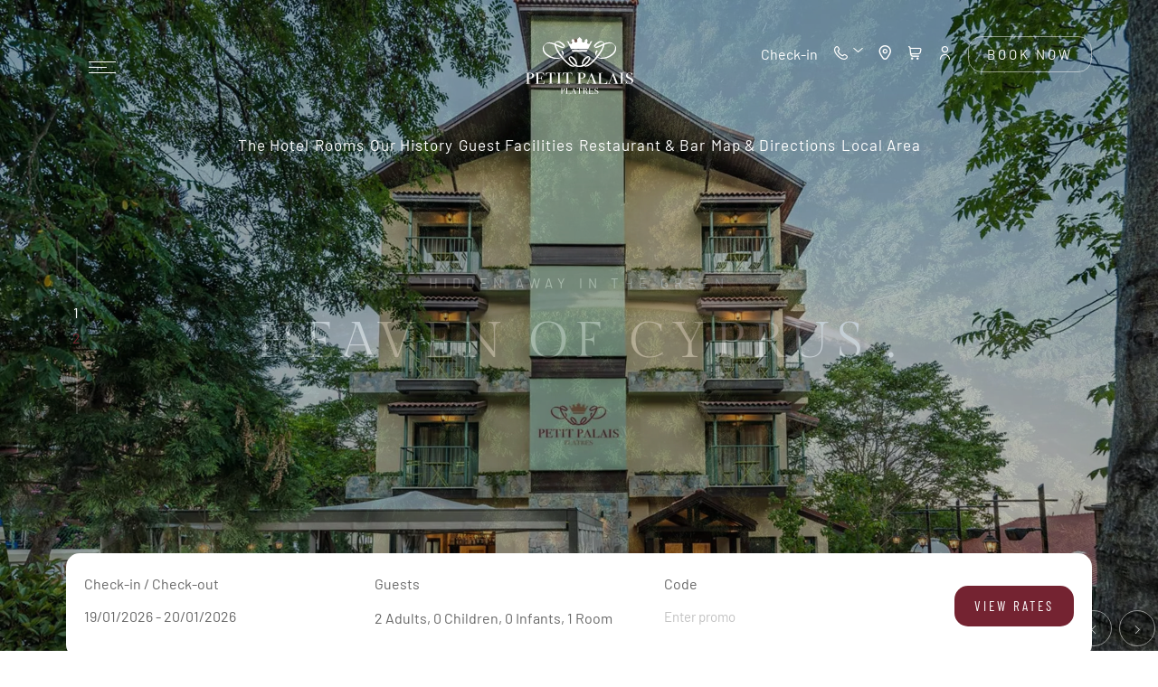

--- FILE ---
content_type: text/html; charset=utf-8
request_url: https://www.petitpalais.com.cy/
body_size: 74170
content:



<!DOCTYPE html>
<html id="htmltag" lang="en">
<head id="Head1"><meta charset="utf-8" /><meta http-equiv="X-UA-Compatible" content="IE=edge" /><meta name="viewport" content="width=device-width, initial-scale=1.0, maximum-scale=2.0" /><title>
	Petit Palais Platres - Hill Hotel in Cyprus
</title><link rel="stylesheet" type="text/css" href="Content/css/plugins.css" /><link id="cssClientSite" rel="stylesheet" type="text/css" media="screen, projection, print" href="https://www.petitpalais.com.cy/Resources/Content/themes/PetitPalais.min.css?v=1.0.9504.15604" /><link id="icoClientSite" href="Content/PetitPalais.ico" rel="shortcut icon" type="image/x-icon" />
 <script src="/Scripts/jquery-3.7.0.min.js"></script>
 <link rel="stylesheet" type="text/css" href="/Content/css/plugins/lightpick.min.css" />


    <!-- Meta Pixel Code -->
<script>
!function(f,b,e,v,n,t,s)
{if(f.fbq)return;n=f.fbq=function(){n.callMethod?
n.callMethod.apply(n,arguments):n.queue.push(arguments)};
if(!f._fbq)f._fbq=n;n.push=n;n.loaded=!0;n.version='2.0';
n.queue=[];t=b.createElement(e);t.async=!0;
t.src=v;s=b.getElementsByTagName(e)[0];
s.parentNode.insertBefore(t,s)}(window, document,'script',
'https://connect.facebook.net/en_US/fbevents.js');
fbq('init', '311089564513044');
fbq('track', 'PageView');
</script>
<noscript><img height="1" width="1" style="display:none"
src=https://www.facebook.com/tr?id=311089564513044&ev=PageView&noscript=1
/></noscript>
<!-- End Meta Pixel Code --><!-- Google Tag Manager -->
<script>(function(w,d,s,l,i){w[l]=w[l]||[];w[l].push({'gtm.start':
new Date().getTime(),event:'gtm.js'});var f=d.getElementsByTagName(s)[0],
j=d.createElement(s),dl=l!='dataLayer'?'&l='+l:'';j.async=true;j.src=
'https://www.googletagmanager.com/gtm.js?id='+i+dl;f.parentNode.insertBefore(j,f);
})(window,document,'script','dataLayer','GTM-NSQ6ZX7');</script>
<!-- End Google Tag Manager -->


<!-- Google tag (gtag.js) -->
<script async="" src="https://www.googletagmanager.com/gtag/js?id=G-WCRXMK4NFL"></script>
<script>
  window.dataLayer = window.dataLayer || [];
  function gtag(){dataLayer.push(arguments);}
  gtag('js', new Date());

  gtag('config', 'G-WCRXMK4NFL');
</script><script type="text/javascript">
    (function(c,l,a,r,i,t,y){
        c[a]=c[a]||function(){(c[a].q=c[a].q||[]).push(arguments)};
        t=l.createElement(r);t.async=1;t.src="https://www.clarity.ms/tag/"+i;
        y=l.getElementsByTagName(r)[0];y.parentNode.insertBefore(t,y);
    })(window, document, "clarity", "script", "ot6y06mzzl");
</script><script type="text/javascript">
var _iub = _iub || [];
_iub.csConfiguration = {"siteId":3994548,"cookiePolicyId":77974769,"lang":"en","storage":{"useSiteId":true}};
</script>
<script type="text/javascript" src="https://cs.iubenda.com/autoblocking/3994548.js"></script>
<script type="text/javascript" src="//cdn.iubenda.com/cs/iubenda_cs.js" charset="UTF-8" async></script><meta name="thumbnail" content="https://www.petitpalais.com.cy/Content/PetitPalais.ico" />    <script type = 'text/javascript' >
        var appInsights=window.appInsights||function(config)
        {
            function r(config){ t[config] = function(){ var i = arguments; t.queue.push(function(){ t[config].apply(t, i)})} }
            var t = { config:config},u=document,e=window,o='script',s=u.createElement(o),i,f;for(s.src=config.url||'//az416426.vo.msecnd.net/scripts/a/ai.0.js',u.getElementsByTagName(o)[0].parentNode.appendChild(s),t.cookie=u.cookie,t.queue=[],i=['Event','Exception','Metric','PageView','Trace','Ajax'];i.length;)r('track'+i.pop());return r('setAuthenticatedUserContext'),r('clearAuthenticatedUserContext'),config.disableExceptionTracking||(i='onerror',r('_'+i),f=e[i],e[i]=function(config, r, u, e, o) { var s = f && f(config, r, u, e, o); return s !== !0 && t['_' + i](config, r, u, e, o),s}),t
        }({
            instrumentationKey:'dcd48795-88d2-4812-b191-34756caad376'
        });

        window.appInsights=appInsights;
        appInsights.trackPageView();
    </script>

<link rel="alternate" href="https://www.petitpalais.com.cy/" hreflang="en" /><link href="/WebResource.axd?d=FoY9NvPmWpWSkiDfMIH8tV-kav_zdBoi5FbdPR10xl3nP6eDRrIGabXQu9kV_6hbbN9n-a8T2ZcCUK5f_kNIG92PyvChQ48vCGRmzuL8Uex21FU53zmHsM2gQ3PVsbT6mY0bAxiSktIT3-oHiB04Gg2&amp;t=637496758080000000" type="text/css" rel="stylesheet" class="Telerik_stylesheet" /><link href="/WebResource.axd?d=i3DpuY_1u4PhkVB2_WeesKKBnAM8FFQYsmd5vnBNRtDYiTXPFRDJYGCxa-89ezWwe1PcWaBD3oe2g5W8vwkx_xp_m-sOon7dz8bDMUZA7aNT70xypChBeYiVVfjT0M92q2zDvmXb9AaxaNHQ94QJ3jgz8ZwPtC0eE42O6YvS67E1&amp;t=637496758080000000" type="text/css" rel="stylesheet" class="Telerik_stylesheet" /><meta name="keywords" content="Mountain, hill, hotel, platres, resort, troodos, holidays, Πλατρες, platres village, seferis, breakfast, accommodation,live music, brunch, restaurant, platres football festival" /></head>

<body id="MasterBody" class="lang-en">

    <div id="promopoup"></div>
    <div class="progress-wrap cursor-pointer">
        <svg class="progress-circle svg-content" width="100%" height="100%" viewBox="-1 -1 102 102">
            <path d="M50,1 a49,49 0 0,1 0,98 a49,49 0 0,1 0,-98" />
        </svg>
    </div>

    <form method="post" action="./" id="ctl05">
<div class="aspNetHidden">
<input type="hidden" name="__EVENTTARGET" id="__EVENTTARGET" value="" />
<input type="hidden" name="__EVENTARGUMENT" id="__EVENTARGUMENT" value="" />
<input type="hidden" name="__VIEWSTATE" id="__VIEWSTATE" value="fEpifWqbavDdsriKLha5LocgtOZ8rdfm8lK3sgJu8R5/uLJ00RteDMaWNtXcTLP9sLDTmpHnUZ3aavkUXTsTvh0L3wxpus6JsuBkt8S7ZyFUShFlQkpxZ2LL/[base64]/pD1J4hwXMjzx6M2+rU3QhFQKnTS4LW8b+JuqKj9iOSg0f+M/yGfd/N9QWDb0QUQ2ZLvIVyDcuzPlkBhnVM0RGHAoArMOkX0/WBuLsMu/XrBeW2XIGNYx783H+RzzI3av/t95+kwXnI9VpajiyCq5+h0ZfVHjF5/YCnrNe+aQauffY+iuxBrJWpXmtdFHbwVfkY9zLTT3lvnolXMovMdGz0NpOaImwwWNNCdj6P+w8ToVvJFC1hc2igg1EBhmJ1oWwxe0w2FcGEzxluvGmVlVCjfBZEI11epRmNVhLdYmVoTiLeaStPLdt9sNqnejD8k+6RVqdhJxl5efJAlyno9kQGwFZMoCXc/P6AxRpkir1tcRueER8wwGWBPZhNG/F7e39jvqTW+7hycD00Got8gw2As9KLP9Pwj7xBSmZFkpS6eXh1AHXUaQQ7zWeN9NuwGC247JbhLGq+uZbl1EEiDTMmIKLjJsiR1S6ETR0NdrpF1j8Ll9JGiSZIBtYzSNFyh8tgJZLYqvE8gbMDPRNvso6UMqBDtR/C3TRReJ6ov3YO8SlVU2SBEebkmmG0M1zsT/nnZz1MvP6XpAjUiE/[base64]/ABkhg9/eB5R0xND3HckwMxxwt3fMTFcYMtMGO3JLYZcIob9/sdVT7UwlqIp6zg79LDtR+n/eiU4Yg9pd4KPwgQevG64WqOtNMoqk+SMpTAyvjWPFZpcZI22K1tBzPG3QWKSGFheLwv6FcnKwqvbrpqw2ltZixKGJLjfrwJpoKbiokLzDZ0mac28pZA5qSXXX33akA1JRy5n/[base64]/IJyOlMJsV0tQiQBBAmr2/Qg2fRcGwF7ATY7REKhodJl2cwOXhsS4htfasnz7bY2HHh27RldJ7l5O3+xtoUHbN9GGc9/0lUtaL3Hy9TAbIZWaDx9OmfkFAHHtjz2LN9R3kvIikjykZ/C2rMS3VpSxZvP//njrFb3QgG0Y/TvWlLG2WjBwDnPwhYxB5qilGF6g2qwrdvWKPqXKpSfkjRJ4DdT3gFpOJr0hd1Rm0pZuwAfnylGYwXOytvhOB81Pj83rTN5ZF9Rs7xv9NWmdHLhRjWOyg0wWUc23COSjt/dHX9mXBP+yH/AUg3MTid3zPXxC9srE5aF2ne7+PSryK7dpWRYMfi2qr6yZWQ1G+lRgaUFUnYbLGQKKij8S4WzUskv73Yd8LqfExVFmlbjJSUll2c+lYG3gvlwg9TMO04RjQn3MVPpDvpt8k6ELVscNF0qN9jdDvwNoFYxZd+hC/i5ijq/KT48ajzeTGTAmRxM9AnkqcYzkA61d69f6LUJb2zlhLaa1SIi/zVZqyTspTBXWGfH7zg5n1jgx4RsdLXfIj90oILTj4ayKm8ra8JH/s3iU4D+YlGyryEKEGCifufylh74jnf8tdHUUJ/m5gCVD4RodWmbfRHtECioJiB0M63/lZqDYr7+7e0tIvWMo5bwGAnzyL4R90BNFo3BeeptEfGqrlyG9WE5P3tCy61kKMCSy7UU8DpuFrjLF6OIUl/HSD0k4Sy8wIpCuc5+WzrDHLnupHBc0AyRfATb9l0760/RQoi3CXbQEmmVH/bGEJFGg2lSFePAOMOWCTvJscOiaCyoALhJKSvf6TL4DwNTFh/14Mqg2ZgXqB4y23WAntBxwu1tz0sxnnLbF+SXLVw2e4e3k+08IkFO8OmFSPkUQevMJ+LJJJgi+zf9rHFhZ3+Mh9hV7mEjtiE9lUmvLmndxA9LEDEI448cBct3w2uyjBHDhiLUwX0fdNsNUfJPSerrR5WdbpPSUrCYJjfLuD0ubmscwsCcA2OzaQO/OjALUABzptifkOFfqUFTCm4U/ElxOh4XT6F0SpaQSqEQpkXK+hIsAzB5m+FIFxhj5qXHWz3ozwOrqTm9ilrejS2593ExVAioB8DUEstiHJ3ucan+sKE3qOin4KJuud3g4xol1E8+SdYOidupjYx15vd1hkA7LtxVzotvy7SJa3jzEpshxr/SMU/[base64]/I7QFJ5G6hr+vWFRQwVIlUwNprflii1YnUKXN+YpB0lD/[base64]/r1NG7QTRBjU5uqnTSReV4oDL0Ia73r/bEcuTcM4jlhPLdos16GuTtKu4ynmqtJCpcxPXPCxuHDVCA9ixipWoVq0YXdnN5KPWQH70MRSlpFyi+ZXOCVuZV1K3OgOHkxLzc4yPVhT8mg8zC1e1ajGBwvxBqx0uae7rncFP+dc2ry7lFJiLcr0D0HrOuHxM/45UTuEFJ4CMHFV2cdyiJiRQLk+QX/Us5ntq8/DRZTczw9ElqVxyW4zGU+URKMqfnuDQgpB1bH12ODUQeH7lHMalCUNl5UTKkyuWVKKYSXjE91EzTjQqeIrVHWaNrn7Z2o3YojJG/3NM/nTTbT6UqylwK0ls47GSk5u23DsJbgvSQOIoFIZrEqYkchVPTpsozaft/DqxrFIF4iVS5nLGZ9giuIkySKyvDyleNQFVL0+Cs4L7AfLO7C/+pjHAxAV/CnqDNGz54i5drApFOKTgfsvpRjylAsY4a6h5+Nk+eGBr/[base64]/[base64]/VUWEMDIW+/jQLOZv0VVxK+JJK2jAQf1330fXz3418DrtF0PcWGLaBOGbjhrNKyFM9rUPslrFVH34V6NIgrTQXUDYrfr0yo+x5kvWCYjzevxV3wU4doK9E2kK6le3M7TlsQJqY/J1WUmvdLRXUcq50E+DTeCs/wMGu0lqvmQPZ8V4Q9VGa5oe21CiF37taNqapHNyAgwtbb+PP7AebCmSgKfGd3IoSWVulGkct2F6TDD7XRSdcqbaFvnSXAq5FIu4zen4W9O0BUqLQZlejITDU80KWnE/03g3naOFRGyQzvyCI3UiJoFZ4fXj2t455i4oEmYv4Cf/tThXxJ/Ogy4ydlkthL02TmMRBP/yiIAWEImOQ+v/bdRDoFRYeUnezYfTSf9hjPabXlBMG0q6N0Dv+/2hm8hGuqtqMf3BmiAN1LukPn+PGechqXZN+iMK2a+rMHI7pvwpgGAu7kfnKmEZFOGaEuFXP50y7dEWZX/ZL1E1Ky0xtkyQoaInPMu5N6EGUww51In9wZ+AC5n/3cH/K0LgyHmZIGZ8RzNhICq0j29jSX9T67LiSLmjpw1DvfVsIRdfta39PSlxEpHBdAtvWNZEeDHZ1uZ4VIchL+xF2qoD++kd5Ormuc8bGkXUNYeLcedtgM17UnT4ACGLKY6iJkUlKRct9fiQOqXE4k9HGADtTQK71yw/iweV61WWBAh5tnK/JSePVkMMUo5XzroH/Ol8X0FvNmWID2XXP2zzapnBXkOjq7ZxySbh9Bz6wwtIb0FrjTRRiiQcPi6BduSSDDiq4FGsxdDA4Pf/19uRFy+/4mcHCZl9xst9rVQuAcntjq6Zg70rFyxGebH+smMZqraEnsCrD3ihNo+wJ02mNQlhBWYiC51ysHVmhYTdnJLEWUZLTepO2JvHGKllk1AQPCIYj6cQK/nrl/5GukMBYZ9Tu0tOyDCCS70kgOQ+tOzcJdxQ3TSm/0Jgp+ntFI+I/cLF8jvFZpHksdALyQWbdGROQiraZB6uDosPouypg8+gBAezkUAvN/LEVVvwpx45XZNeATWv3KqzgB64BkaddXiRZh963nHySZ3qEl0ZAr8J5+/tfqSgqsVDFRBWo8W2H6mvCHWu1zhlRQtKCrzLMP+du0BFqgTq7h9tnImBZUq+SnEZ6+s8n3FoG7zAbxrCdtENnIg4FFCzStbMF79/[base64]/3YmjWtD9wh70Bqrh2xIHO3ZMJ8WNEo8Z+dtCYMt36OpBRPfbWU7YoJfUOproaWl2um75kJgNvJe9lW92yjmFJMLDsz1NNfAuyVtb7J9d7M8IPSXk6YNy4OOJGIvjDUwHk958gx8+ZlDL8MMyDAjS52a3t2MoX/2gHWcaDl2SNK8LpFo2iDeMoqLoVqJYg4YzbGwXOSpMKyT2010y20PbPS3Ta1HPPJVWZfFFFAFdaxOM5YUz9N4on9W+VGWKdTK1XcjK+XzKROAr1WQ5tPsWX2/66v/e8VrCw4aV8IjBavGf0z9lNfzp9wFf3xTK0KtCGBi+fFu4Qe7gGdViRIEBMG43bMDZzH8abOKX+b7E0sgzAf8YLVoslFndgR9YmHcOMFVGNTnLcccZg1afvga5OrscSazZ0ESAqhM0wOShVFQspWbY0il9zBX+3iRSz0HQsdsptgVR0/sxIVt+GbqAI05g67LihBTagBzLrBfDqKqHz75mBabjmi+v8NQnsRmMDsKhJywiOwKC6puiQonMNTCTZcx8eZ1iDgJmj2IffGK8P8m0Fd+P/aHXjbHib32DimmRntRqounEJDwb5c22wTMPBeaEmahoJCfg1KaW6sBZ8uEHPsl/j4ByOB7ZOaQH6VpU5ProaTh/hZl9Iwdi1kL//2L1EjbDykrsYsSrb5jCdQ6bgfMo7XutXHNsjq2gheI3NHyFErXxbThCcEqis1Cio2fyRefL33ClMXc/5Vsn6wOslNtvyKG3OR14orU0pI3+n+CDzUzfGLXFbR2mkjUyNvCObA9yEF0L6JgHiynexR6P6SCzV8VPsPQzF7SWrQLla2/qo8xZV4qklQA97usBDZZ1qbNzFxCK+kBdCIcUNOzK98ToR34griD3G681vEMWJUxq7XtphUCd649yEsnbP3+RGwtg+MqUb7nKMIPdZgSKy+vhSWMEEBE3tA0ZQHO2H4XtQ7sEHKKS8/MoWrDR+XABGXW2JnBTy3Db8Ul/kgmR12aw+P1WBtx2nIALo0vsPqqxC0RCUAus4fbrlcWOLTiD2/vNaGxedDTmpExAOkeLK2a1wmWk/A4mRcTpY4K8/CC01G9sWDvCory14m1JnqmpqVd2q2HQWtuy0hGDwswXIXIgxo+k4ToTKAFCq8X0CwL9iil8COKWeGkkawkEFAyiuZBLklpaTnC2jM+6/o8MTbfQcHxPnGN28LrcnMNdo6ox2631VSXZSeEdbiCZGS9rK6xR3b/PFPoiKf1QSQ5VGS4fPvj/v8wSrbehX+CI+I52RM+PYHha2aqrnU53I2ljMUubwwerH17akbJ3Z4Xo3NUY7zADrNXHCjIHULKmCSy/r980yzUH5CdyBeDjs+eCCYS1XP6fJFvVLuNtBZ1do711O7IUWEw0COpDSiRDxFtXk4KU6dMC6Ys5xWH89DmN2syDObOKEeMCs98yTaXpjnG22LpD1bjC86fnq4fvmxlI/0BnYBApxq8VSplwEZY2+FRZPUZF6SSOAOw0Ctlv1UKn4vO3oAr5t0tukZDTNqGmGNfql84oAFCQetzX+/7cJLM03SvfbIbp9UU8eXeWxNzh0FICk+0oCw7UGQRfmhiLytL7jltv24liPGZerc9vzy8oxEcZfH9A0ZloE2HKFqmhlX0w45Ka+mltdrjPlXn5Sglj5d0K2wQ6dVe6JiH+wQqcW8sqXaQlJd7YjL+q7r4vJNlL5bVq+RxIR4i2l/Hp4+blljqAI94M2hxuPCw7eV644exvNwea5+GjEiEQQHItuiVlxiysfHeX+LOogh/PVcbE95XXFxlMC18lBhrdFyV0eh7Cz20rXehUQCEFbWBJbNqjCfxaKM1Zozzu5/NzTnOlTK2EKSowsnz4ZadOQ7U69OnoFuuSr++7Qyw2KcohyDD7GRvv7cCtdED1Lj71EB0A59+OJRFUo5UcOU0xu7Tdqbtny/wneOuEhQGXDx12UpaFAmNv6IMoYGAmgzLXs/fZZlTfGoanLELsdXM5jmBlCOKwrA56XeRvR40grI6HRxGW8Hx4GX7AjsaU6WFmJ048zIYNoj21lOMgqzq/sD7diU0fQZqmXpcC8huTOdVGxU55v1tz3rE/PYb/vUOm+VkQEwdEUYx3tUpqHRe7l/lMoEb58gCdR9lkc6ongEDddNEw8WlTcwrXGrBTPsWYEOrBvI+kGE+W2V/gbZo+7NMaBNYfUxJ1DixWU0stpzvbw5diLe0SlzXNJSW5Pj8Wy6mOVqfVixwjZe+6Klv6Kx4aZwTeav/dQkRY0wlFrkDo5xV8xPx0/NQukCQFFL0RZQH8ytcVWAQ/VSoaRwrm19jJ/RKtYWXf2UMAgNvAgH1lmEDl5nmEl8bCqF54HFlhUiqkWHOp9+IOys7+Ak/WZgxAHEeD0x0gTH6MoCghMcWx2W0m+9GQkXA0Kjg6eZ/SabtHKYT7o7v1ltu4QI9LvurpXKbswHz0XWCccZe/zW5GRmTCnRld9NDOEJCoZoenYZWdYWnAClpNH5xqUSlvCn+qUR/XrHyVo8xnLIxzuhx4zFB8Ypu1vRTtoGbgtIkXmcJixwJ7Cj/hxg2YaSZJPaQha+V0T+zqS/WXWv8H55uQ+wlNdbnFzPgc/mHw/vrP2+cf46gfLglWFnsdER6QNwvBB3Nq+uOBUMrvMFwfDwvjzv1uRnr2n3gihnS2rFal2wRbatv8Cpatv1xbv8OBSJklfWKia8H/gp5+cHIPljMDZ6zOQRTe0uZvjYaOaeajdzKHBntFt9qd/n8uxoP/mnNEZ0D7F2RJwoietkLnnVZOlEwLKqofdorhuVois8mvK565VaMogyfn7Mjs/lihE0E64P671ZcG2/YDCODwYmOGMtvDsTiQ49fwjFdvFnZLSNF27N1t4I86ddHLcpd/vl0SxTm061xB0jSipX8eTnWNRh4AMpTUsjHZoyl4hq+gLG87drKMRxdFpNOcbK9N2lYIoUOAwtxnUt4wU9kbTA8o8n46mR5MkQMtZNABGoxw2J7A4ASHSbD32lALHgbXHKhkgtVkO9eZeCYZNefaY1eAR8A5KGqKkfPy4dY9KkPXn/lotF7NaCAOrNMbP/Mr52GJsQIpR1f3eXANnUpBB1bp4LsxR/ISSxwtJGhIoB0WWD0WMemjo7rRp9NWlgCIky9NczfSDRK5GyMkgOd3y8DLkEFsqlZuxHzFQEljXsYeBL8pyn0qpaW1OOSrbm7S9zvIpV0N6Ze+Lep/CiRi33EqbfrbH0PD8Yb+T4s4gR4sGs5xTJInZayqhPjUpapl6/[base64]/Im/K2KoUx4db7dkE9godbKE0gt5zFPODrmY1qZsj+RJTMqFlJeibi74Fx6PjAMCXxnZsLx7K+Tg6ndZspDy3HdizCPp9UwgilPPRfATDv1ul+cD1CJzrDEx5NUi1m3weDP3HE0izpJlZww/I+px+C3nekWWfWWwByJOovbZ1tJnmscGeSsHeRH895jKi9MhsXFgTkrUExp6skYr92i2Uv09lx3le8INXKi40OhL0nvlUbKxu+JZVHDrKMIt8GeJ3a1m1WFdgSnn2kjLdUstR87eC17bHRuvU/wcxX1SFmYpkHjbDZqk+TVGARD7RIlzjhVOUsUhupQ4dmo7fJ8DmYGMRRO0aZvJshyYXzyOnOalj6LOM/x/rZE4giL0HgpHv/h0qAHFrR9NxtfZdXoK1TRlLTRCzpBsPPDp+Tj/mbjmTIq6hPAJEVuvJ5ChRdszUV0rXupSR/k7sBzqZ+LRP65gd1kWTVzFI2GeQUnVXH6jSoOH9Za/nfLdTEOaC5N8JyFgVne05GpGt+p4Cg6K+O0POD+b5M3X1J1cgph9XzqjXTovY5nBmAFErEWL2vLZcrbucBEQwXnYdIXotuLtoZcNmKeIHCcQjPHHcdwTWmnaeW8z28WiAlykBuWZ5weHt6IvD3S+Aom3F15iB0jXOYN5wfS6n/CAwwpwYch9DJSYTkVs4JmcKTpo6qldUxXkAt6mPdYtqWgPRmdLBvfSWX9qNu0M9cRvlkiPJ4U1eAjP3smW53s1Wrwffnc9RaT7yf6SqddNOcfCY1sdTAM+CRfMCCxAlf1gs4Af12C5LFsIBpA/UW/Wss2P0naXvP9q3zItRQqA2j22d/ZiFVJ6DhRslhL/VxjgNTLw/whRx8ou2ZJwWxWtZg/qFdqubUjxyOOpDiV3InSog665fwv0etZuIlkIDbmy9FQmKojy1X96H3oL334Vzh/DplnBrUYltH0kWMqhHjlDro3DqU7DbD1zG7wRyqExAWvIrD/Xc9iinOlidc8QjX3GAi4HjKugiG28oIBlhGJKd8eSJpA2l2qtimzr/rMXUtMmCTdtDg88TfDhdp76Y9Zw4WPaLjB5aVn9f/ISSJGj+bgltngxeZqClYVrOgQ2AC0A744o1VuKieTHqrxaTkIZncbbJvFdC6KSRR+ro17Jb4MTTALUw7T+oyL4Bk4A/s1JYLo8I1iVvyAX5wm9DEHwjh0ZlOeFykt6LzvsfAx4q2lajArF1Sg8B2/VgmaflqQDKv3mjgyOishm7bqDau/IVOr4qNH3sSuz6CQouOz7/aYtydMstWt2ExGskrXfZp4O4RtOm+aHY/1/i93JsYq0ar95tAezs5ejfVkWaG88suk3Ze3BDhw1w16HtMJfxsVdPLGkbgZrLoW6C98vMLYmtHM2J9Pgy6V2ZhVFhQtZYUANl3xMWi4GtHVi9QZOaYBM6p9vzr1pg22KiYq7yYt8klRb5Oeld8eFfJn/57AIfXd9v/SLw3zeJNfH7JCmsljmA23TpkxCVvgn9KLLTMA0rpdrMPfFnnD6BehSgCGWQQxaOtt6KiVNrFBHEgPPqzpmDPJXBR2jxJkAYVq7HxOEu9+ghCsPJ9xRUg+RfOYByob1bVYyEbfSkuMdJpeZ7sfKFjEKOQ5GNnG7l/VIt0DnjO1RE98sWoko53TsHtQNWdSiNJEpZL9FWfdgTcY5PtJR/LjaXv5+LkVfM01hqOTQIAGYMX/O0AhZrqoM69jCvdMYwX7HHIdL4tk6IuGvdSPZeQSP/V+gSVF/g4JKFniIzhwRwclekqLxBJ+i8mZs9PBNgefxjgXXljERu1/LFiiXg3OSMePrPoLpXCzdt076v16+YTcef0xdFqgehEnuIMGXCt72sI16Mz/imyvCyfm1yxo0nOLrFXso7wXQv5BzxDHsrQpKJY1B3mYNifv3prR8aQHaIEGI4FcDCwIoMKGeIsKOWLO30n/3s9YJyCK9SxBA7NlvT1ZgHsnWAWl9dm10/5D8cPu0E2ckYdAW384h1guzxeRKmIg+9J3pz4cBXvz84icUqIx9uvgkFyTqZgNXqPzRpFRrZyxWmqld85diwI/udpOQV3TATs1SFQYCTMwJSQSfc10wys105uQ7Qoa8pH0wt6w1VPc/vR4GkG1EmVYJe9MYJcGfUZ+mKmui4h3EsqxFOIDuG8Rq7F3qcRPawrjB/K88rxfuPGY7oXKM8DnyjT8wg7RZFGqVmlvrhEbkIcd6+jJs43LSEgHrOlZKW30wOHlpA79s2rqDE9Mbqdow2EYBaUlwqxjMcWvVtEVAaYJ6vLgUS9+CVRBnHwkTbLnKXzap/PYKIc8mQbI1QIHRY8i/+90Po3v/71svNucwToMM6vQJNUnXB+QW1e4hYw2WsufLw/jPaxSYoKKYiSLXAuSPRQLPDtniV21MQFufWHEKwgFZq1XBaDgSrFYtYYHqtPwsuxG/AWYN/xF1RyPAPJJ4b51TxlYf1OvPyXSdgWQiGGAXAIwhEJoXXF5x/V+pMzWvdudaOEXz/PtuLt6+PU/1qnF0JyLpK19T9nodRn5Gr32xsQ1ElAQQ6q/M50yB+8PMWxcm2Q5Ihx2qTROz8cS/9jo8faJwN32j4lvyMZXkHiNngyUbzciXOK/[base64]/+T76LqZhrnbaqpMZWuyieVuviZqKl8XHkksmz9vp+5lNugvBmS2LMYDmHjzLYxTMj3WhGWXrmX59FBh+ofW8YoZdKuayFCemTU2p/z9w2oAp2BsMvWOAa+azkxEfVisrJ8SYEvjnVPLdvtbZvdYl8SQ6Mq5ycZmK0brnmavZW3R2V78SuCz/PVHy9bS6651PuY/FF0Q3l7lGDrZMrSwZ/cOceMNjAspnWwHAQQ9gKp5OgzT3Jj/qh3yG65bArBSm/kT+x8z+TrOhK8KTEDQX/qpadxOEzUFWtz3E3i6mI8ccSCa9msEWRYNZegVR07P0S54Q3B0cYI+sxei7dYHxi58y/vfydVrs8w8sSRxb+IeHOEZ7DKPtjPMxV64VjcHQE+PZqKMIG3XcPQ4t4Pz9Fnks8+wYhkdQBIlrZ0kNZiUDB14/1QUUZhG/Tpz6NXBDQUlBBu5CF0OwKcl6XhJvZLETEsxLPSogOXYEeRVKTgk+vHfbgNeUhO/gJn8whyxfXx5xcWTuOHtJCuCJKJ4ci3wmgB6hhLVl8qx5+STsi3y7h8CfxRdBxW/aNky2x58HzSRvR7xgkPrvLaxDbTdoUmInUW2ATTp18pJ26E6pTYUJ3NT/hyW01Vrrl3lcOJcSJjotzuZjXyYLa4V+PNVJYGTVS2/dFCYBO9gI1G6msA/sKcXurXe1zjuph+v1HyrNbWyXOEnH+Gj1kRxFgFCxiQ3tGRQpDmTg8KDxVw1FtNs3uKKtiokAzyBShRk2yCpNBfHIwV/Nqr0rCFmv1+Y+PKjY7Qz7vClL6/DZY2zpPc6vEWOgDMvNnFbtffztH9U5BDDN7hfycDM6GxfHI8RQSU0hBY08JxPDgiMJsD92l0/5MPSpxVcasByGvyZWy2ckBYhhP7d4o5b71LPxc5Ss9dWA4YYCz+ltESzxMjSE+xyym0xg32d8ea/[base64]/t8L+wMVArQ1YYA8UheYegkJB98/WK90oUssmabGMZlN/Xc5ew77XvKYdqbWy4h5SQec5OqNJYrhlhhLfo2H5wjQb+S++sBZq/vMyGEnXRW4FSdhsmFErMc1R8dX5/ZgxfpjkBavpPVgpiufNO4yWWuzO5N0l6MO1NfZeGBkMNnAbRW0O1+HTiSsb32VDrILuLfkQh+R4ytwzxGHqiplWN3FUhz89EpvNubD6amVNsWghGQ/HEOMdynFd6f96Y7xiDecCNrAHdkZbLDllmYLSXiRnBeAG9Pgdsj/ofCjZH7tcjsZFnh00h5Aj49PDJZwsowuYuGOBauYFQ+tJ4GfCodO6VPqhFHVdYJSaKzUm1QXRRUcsFTGUoGNrOHbflLdHqAmWCRah8oBNm1aULo622ErinHchgDkJ2PalrRHOM91+9i+3S3hvmxxertiQ3ikoWhznjxodNoEjfZNWjmaGzH80Rj8/E9u6PTTkV/e/axH4Xqkfjo1Gp+w+p++BKRD5FX6MDvnZRd+i55eIXVCiFKzpw/fIr1+Zhle4/lMYMwVo4anOLurZf+OmV80+sZ2G1Y4Ckgu6CfQhYZweth/YUKZMC34Jif42nm3OC0CSxXJ0/Rb1q+hMYy3LEVYuHe+ATVP3xv4TRafCh7YjC5hSud38n2NCZsNSN7HFVmQ/epte9qsbX9NFdoiTKEQkK8oWqwpDPLBg2OtrcFo9obrs/sJN++sz+q5iT4r1sCC0rmI2VN/DpaU94u8Ux74PDlLNeXM1QwoRES/ChakpP9JpAhY/NooV7k4whqG7ArS1m+1Pgp1SzgkoPRdxShNuEEv03eaGU7iY64R1Y7tTcMGeUy8SlFRDkRbrGyWnz9XdheuaGZk42VesVHQvc+YdAVBBqgFLbYQdFDOfesmt6qIvpr3GCfSrqOcFGbtsJjiBOec57xiQwBrPdiS1WJLN+HHQoVw83+Oo+ay5wzKo8Ad+YaU14d+R//VrYvT6gsLdHSxaolJz4iwoTBQb3835jcJ6IbSgdKVj84lUX4h3tpSzBasahzjkoWSyQ+n44u2gQl+N5BsAF7clHvH5bRwGwTgHBiDcP5ENf8mIeURvBTmWEb1YzLbLtRVRflZBLIiX7Q+FsplKUk9tnMXIJqV8f4xyH9WYlmE3NzBiB/csEps8jOOffDKV0UDizIc/yrsPBZb7KjHvNEuO+0Dsix4DiaXmD1WoIXxsJDg2AMEPipvFWZrQ6H76ADWTSKoo/ldDE9oWmPPg3OLoTEGZ0Z+C/XkWSi61sgyYBjxHMaSXbB57dWf3/PIdLCqJj4HUoqPE/FKtkBL//Y3Sjp1O57nYAgOI1gHJ7qvU3SDyLpnVVoacAcLuNssrMxvETIhMSLoYaloy5pJtLZCZSHdChvxClZGm4KxrOyKeH1qFPAMe95Yhv51gGpU/wYPkYF1dfpNT8PsN/rl89U87vIAjhyQ4M0Ehm96hDeXduivYCCbou7RrLwI97K0V6tbhENxs8rVSFjiNO4MNzRd/2b0lgygL8ODmUR23zMgFLs4EAF2b5fjat2HYBYGFgiAb4ufMuqFsvQ2uqqXNRL8w5sWt922DgONmH28XCiQxNf6z4q90tqKpwMjv3DgdMHSsin/EPA8rLv5DpNLeGc/[base64]/XLzN0nJOdns5CO3/uky3HZCzgyp8f0WhgI2xqpdvShbnlsAVtejVFl02d8SwWDFKkuBSSGrwJDJH39MQuB7Snfl0yedJ/TEEwpefZlnKX6YwtXsIq946YJckoW/V1YRnzXYwffu+gAQ0sJnGnI+tnFFbDJn8QG8Jwek2yttuEon1156e3FpIwpiaXeU6n35ukaV62NcfDvjevTkmA2qYSCzQVl7Jzd1EG4ABX14GkCRkAL0W38kh7Q/5P1UhZogE7Ym/etnABH0YUyvuu9kau6sMmfS2PnMQ/cSuW9zYtMlqfq4RxzrXuwQW8V9I/N0rxZ0aQ4I2yPicAfCMauaV91aF32NM1Y1Kv6qAwOF/k8bmnK79Ds+LHV4I6C96iTCSAk46jzBWRN77Ql718CUfef8WCpl5Tegtoj3CoxEA3IfhGvgMEOPNJyr2KDUiak9cf2eb2bnzPS3+UORa2HOzXwqlZofjTo/LIX3FumwvjIiSB1gllzfqIhZeAsB8bMl9zCnYJOr0ArgOSUwmDz0OSIkb/+uTiX1CKULAEBOxClmlXLQ4lUFXLFt72RocJjqRhHGFDR09+U77/bITqp56uxZ4vpVhACfz3KJsHkTUYazMGvnQZwURqAPLIPiCAdxwk57VvBbJaaNT1SPBcywJ+I6NeuTtfvlD+mLf/9NGAH2UMXRi98w8o2NNvFgOwgXusr9/ruhDydwX4NplDI5ZyqUWWy+KNjfnT/m3rKqDuLe+573p/fl1AQHlDSZr3xCEHRPqYnlNXmjLYxtzJp0RM/Yedy+ogEn3yh1fGDMQoe2CGCAfnoIIveaNxjgQhcL7FvUJc5zrzAdugP3uXcImS7kZa7S6dluXZcM4kWcwNEWdSZlC/g042LceRceX2QFUSJqZ37VoFC9tkao4+iBzp50MPOnaKR4EsIkdZVXS1vBHk4knOvVMAE8VcTvmvMMB/+lGmQEyBgLF73waCyHgIPIwNffkLTnvVYeBrWylKBcdAWQMwWF83PgiShOQbnG1jShXCnw4sK/+DDZ/lufibUzs5TY4j/rRfjlCQGh1hw4sLCMEIujVPRN7zhOjbuQ+lIFjv31KOyT0bh7DJTug9OXLR759SlYUXTr5y7wbiDju8tV03lLMZVueELE5IBqpD7X+4VU4y/plS+9H9HcVuG4OI1wJgZkRHSM4906te+eDEexlb5Bcdy9ALGKxjyrJc5MirdXvsOe5bLU5oULEmTuyWS436UbeFtA/j46CWKhJ26J0KqNqo27oaMFtrBj50/Dq6yu00vJPUvVHK99d46PYfPIWPwi8eCCkMVlvBALPbwlMLpleSNB74EdbJ0kaBtYfls9MvyhyGs/oNIPjt/dHpUTBwqUEAbo9w9mgYFtvGjBzpoLTIMHbL1NKQ2ezhrOdWZAKMoRx/[base64]/cAMYMBTl4bAuK1sxA1vTxm1ibGknY9EVoUD613oP4Dd1895AIO90HIOBdHMQxRCsovlw0octxfVZ/rGPzvL/T07MeHGRwnoRUM0lnzeC41uomaN1W6S7Fgitoww0fq6mnvTSKeyoTr2VfKspwszb5fsAgl/4+CtKEhS6j4/e4RI4gSBt6usq8SqizPb5okQ1X0mIXMswapdQFOvj0g4bTEhTS3AXnSxUHi4+khYBPB/pqA0pOLco96VI39e27SuQQeL4SmLM3k+scQYAFNpL9LlUgQTkVw/XhWLzayd4vP10r9xdJ7+lmpPhipb69NSS0IeEHjaaPvlTks3rGAE985wrdz7tX6HZv0VLlqM7RLm/t0S6VBfDq8ySlpHOIBfEqOLad2jDPgsXOMNo1D/mE8UjapeQVvFU3tTYJbdRz21j28lZGVafhPvqSF364gZgex95Hrl0HkoDz0ahl53G75BqeiR3U1WDyFFmDJxD93RAb08LNdtQAZ4pK5AaqND1Sj2e/HDUrx4ylo/1zeKz3hUZnEhUb46VUbOfLTUvEYJY+mh7bk24gOW7kPt9dAidcqmdjip7lODTVONk9wtuUblYVcBZkMkrJuazeWiOVAhvPkm6Q3EQ2q5kinLi+wn9Wz49x3uAwnF2h5zsqSwwdTbxWaHskObjoVkaha3SUFiVB50y9Y3nuG1FdRnye3dSC6p/fuWPyE8Ho2BIdROfmEQhSEwcovWs6kAuVO+67OkkRsABQeSzGLc5U/JOpOYigKFiXAZxkipLnR2LzwFb4Zh3kPZJJr5oLLZrKmdP/T8iuKdEiQeNOk/PhXMQR09bIAciYZR6nMkokd6diUeFSUGCUXJI2v2Rjiqt2katNawpY8YtXsB1XZL/OLj/m7nw6XENEV6hc1Von8yYjBJmKo4Azbo4EbMhu4chj7sTPxwPKGSHoWoxvqvbmnu6eIhfYeHCCPYhjrpleVMmarbK8SWQglE5BAzpgr7khWHjh4p/llQbXtV7GeAKeINBHF3lPoOtmJ4uRsjxghT4CdlzRl1pAwtb9sJ0R6haQkWAwISvN3qoRSNe2gUz9bSMFRO6oR/1y3jVkjoXpKnzVAGX72LS2/UlZzBaNC1hvobUWTpW4rS5ezTKPqFNhj69bhwE7zqhsw4uUA/UNHYbgXpMb5GN7zxwv0cPk689qZuwoV9uFXVKaBRthuize2sS2aTXukxYU9/YaegunyEn9YNBuqcQ9UUcR/QtoFwMqv4SL4JhYseh4Dp6L89j0MGeyidQQcxuzDZNQiPdftAjHO6i5v2ReN53Ow9HpOx6lgsVOEibKhj6XJ27nLFQQ08zzKG0O2TSX2jY8Vp98Z8Nhj52t4XVrevztJb/1yWNDxa7l0pjW7mf621QOWHauhgLVYsbtL9Tfan3Yd10K6ygMS3fhh0SDuAlb1O3hwpiR3g8TIITadw5iy3RNQQoCH9ppX5dVB8/oCV3e9I1j8XOriAmxkVIq/gtTMm2DZpFJgq/DTkJXZLRYUlSn1DOEbS1Y/NVjgYTHdLRnzhuZE6f64/z3cymLY3t4BfjgKktn8LrENNIB0ozbMFhpiQ+rOhoCpntLSPhC5fXohymnJeSXmXaDKDz4Hov5/DgwuCmTb6a+mIDqa690w591d7A+fLc3tsL9iqFB3TbUdThS7lLpeoxRXAxWOxvPlLlfXllwx+xmjU9nZII/sZH8nbkrQG9RxNHC0T3Ou7wNKggr/[base64]/9Fui/RPvIojyfsk1rgStMxV8FdwUwiZp2T+k3Jp3ibgT95w3oAQpvBfpJxNCN6TIey9/ZILSp84N7mbzJN+AdnjOMuQlb9cqmubhm73Qsg3s6TCnajEpYQqbofYn5+crhaiBybcmadwd+eV3M45a8E8UtDdlgd6U8VlWVPvoJzRTgLGce8cRGaUxUw8X6tmfcWXLvqMtixekA1x4ACZrfd8/[base64]/YsgJgGM2zpyUexYJBbILG2/yuICwLStE5WZMHrvpBkDV7PRMblnoZCXTYNb+sEPe1w3y05VKnKQBbhPks5kJZHHbglMfNdeoduF4aK1f1GxuN0nzev2lG+c2cY1r8ThAW9FV2U/qv8Qlo5zEHbCJ7oQBKyCs/0NbkvQs0DmMeAcu7Zhv3eauH2T2rztWXtBh2tr4nOuqUuDbfs/wvkHkW75wQNiVV4lqxD0cJsV0k/FrC7MJgQsFvXn4ZU5GYb7fSBSZ2yyyszbRrf+SrMjIyTJlwSek5upgbFYOFQaCEUdnBuhoc3MpvwP3V71WH/8e/NmZRHHDgY3MdMgTDj+tRM1VOFyB0s2E+j1D99Ok7AmaGg63zORw4ARD2Ixo8VmvFkuLbegAgJm52/HS7PX1q8qCC/cSx1B24tolYeBcqqv4KRNTOIdfKWlErHWHqRazdDD1oK1tAga8UVHWqx0AjFJa5QnEkf9fk0cbWYTz53yL8ioHqZtheCXmwTlMzJKwtBT6JN/rJkf/cahrm4l0/iAGAw/xHQcG/rRAwPIAIFi6tuyYZnFmz9vmkYHy/qP1Qy5PxU2JoqVo9THdGk5EgEThCU2pvpr/BDiRhcKPurDlnE9Tf3HFMVolS/9ERIC8ZUk/GIGsBSLanQjgzxzpANdpYnhbbcuk8hyHL5xjyouYxQV9PzDiyfgNyOwoBgg7kGph2hSFZQmTgPof/OnZicBPUksqqkKts3kIbocfD2nQ4PCwKmGn+7ZPAW+QMTBanbAz7eqomONvF9O3/pV8WpLu9DCQBdunJ+Ub3eUlQZ6D46Q4R0pA0ggbJVTXXlZEqmYNq1Gm7wQJxWg2pi7ClUbO0fm4b45NOE63kTFDPhNJs5H8Rs+Cr5eSiWA2fL8oNP/6VVmp+vGunjTZQ2m6lto6oHs0NePX13/2ZZ2ugiAKIMGCzJtCKVrKJgj5y0Ih1pqt8hgn/movcmiKj+uPdP2FSw6dNXzlVHQvq2GDH9k3feVAeZ6332NrNY5mt4OguEvza0mMVMwzqKOi9SrshbzIOogKrxDhDLJxqptlVkL1OGqnX5hVLfWZAQiyeQ3UEYV9x5lW5uOk53R+RvAzW6qVef8o8rkSxsM8H/3T0Cuz4XgDYTyy+27pPKzgPH7vkvkEVJ02BAk4FgPY/EnftOUAFA69lnqDpwUU9ixtgcyd3yuvxwSmpgdBkSAJ1tgSG/gNFPzEK7ya9rUR7ghumUACywVPk+UE4f7SbQ9Da5WkMGjkmsUZFBF6CxHhzB0nxcnWQZYlh9B0aMBsoqyYcL6QBKZbuj9LlhYIPhV0LlrQRQQSwDKYbwnYv5G84N28eLimlznSarmbufr+MS14Px682A+WnFCz3wwX3vs5IlwYq04UEMEF/xb4HnFh2PboEpjgLrjqOI1T8cLrBAVwiDQXFsyNmymA889rXOid0gWNAfCb2twoKohkjVcsk5jr9qN41e5pc4zTLhIXEq1KTvrW8VJPxEX+6ZtQRsKqHziDz8mB6GuVsVhDzNwtkOBQPH8tDWDfPr0vwrUkCCF6la4I/CudwSQ5tDrwTNc8IQbVi/Ivgb/s9NBoU5iz7GDQb6VOVoAUsCgXZlx0MPdBEJlQKQiE8ra8jMFvsZ3phaU++z7UU2bv4+gI80T633ZnLzgAuxnxYF0CYfKu4ph2elp8PfOxZDeKVWsvzG5CiTDzwvfkAPu2cW13EBxNcs2FieHdDzHf6m97towJ1kScOiRA8fYYwYbBlrV60A+PeBScmxUCeB+jswHEq/jwetZLsDp/WueAFqlY65BnvFwV42fHbjI9527EjNtMX1Sios+U7GrSchoMThjr75bJYsXegcekhNapyFfDr5Ym6ke+/YTlLDMf9DmTY6wgolxv2DmXokL7P189tPOncFSMfbRBrzKPxhZy6OlmGhQeiogVGUziVHcvsiy4GhM3Pnf1G1+0N2NUIsEY2/w/dEE8tKTNSB1z3d1M27DLiVEoSnAXG6/gLzikmdzJdG3w1OrmJ/8McJpPrDZ1wm2+XpFMHu6U0Xx8yEse9xnOzyBLGtR2rmGB6WypmzV75+kBJ34XNFhPAcRUNxixLdhm1CfZ/akXkyi/NLZGunIeU+YdR2Mic1YN7Mv+aAHVGJbFOG/mGaoDPC3TXMw9+b7BTR2i6LCx7Ega6xvriGZ4nh9YsLXmVaDudCZRbTNPWg+1AeI2GffvuV+jr2orOwEhlpe4u5vw2WflICsZNcWD7pnQlQ8a9NdwkpZajxIAcoyiNsyvtFVAiNKntq/bPEv1UiwmvoVHl2q0uzAnhxrR/5jzOyu2hRLnm+8nbD0AdIQF+eUFrwzuDzf1tnmmygRCchACKx0dsDmjCPe9rbqNh0sADhkGXAirXFs/8pt3lpdoqOsKWcT0Ht/4G5Wy1UTa2q2PFPG6JEP1sHCc/16SwiMhS6b3oWy9ooGySzBAeyTFaWWSktJEpHFz+Ewlk7LuwRzbbnBVafXduV0ERVTMoH0O8JlAYjeGYNAaXXe1UXrrLB30isnn7hemxx5lU2VJokjCDOYmexiOPmIuykgFm/ofqEIzPqhJXR74sYMw86VhVzNYo6FuRNbYWw0FLE0GPQjdv2vZvlB3HveSByS7sny8+DjIO6kwFsVanD4Xnaw9y4bAdY+1OZplxjqZ0rM4ZKalSvnYmOuop/n/sB6JGZxxfklrryuOeAw4f6YoAG/eX8UgfQ9R4XXEu9bj8TCIkfzuMJ8X6/fVF/LknqNQ9ZGazTGBQ0ZgwZKocaFghevrol2b12+6n4HnisXwMEWf65Bmybn3cn+JrCzCJp3Bssx9b/6Uu9QtHOD5J4qCkDyBli7A6FCkXiyGS1UOoqKsnc2vP2iFxoIMyukSQe89ApAMdpPwUsYqG3krwaZyIXJizVphNO9+56YVPGBZ01h/V84GhmIJawBdJEX0IbRoDUlzxk/ROxf75GNCRpe6NrG1v1HSJoOD1DZZG74pkHsFmasRO17wes4qLlTlJgSOQNfOIBOr1fuf/qLDHb9IEssWM2T5JgFxFWMduNqvunfc3gHc0vPK7fWbZxiqwpRL9z9z3txOW1CAppfNZNw8e2K5N46slm0PAVh6a3I4ASxyfI9vYCtwcGrKBlGJxqzBp4wO/rZyCQjSe0MZVyuuZ9cVH+FzQCq8xC2w2/u5T0yEwqABd9WDO8kukAnnnHdXudXTddu3CYxYi5MKz2cdkG7rkJhF5pbSBf9LnA+wb3NBgR9ga+qS+KKSJ4Fz3zSRqCZol8uzl41PzCAmoGYyPgEaiM/fuEj/KJwX3qnoPpP5mngOMALeescAyCD2o0OXNKhNm48yYUu+c8+5u8kaJ0+z+/nl50LBAnzQCGqkOkyOCO5RB94mrXf9vVHo6cUbpXiCkOb+oNL/Yg8NnQqh3w05SnWUOtWzVJoR/8bCMy/B6KMCo2kwk9DI3DrJ5oInND8D12Al+myl8C74sju0Iu9U9Ius0YBkoJ0hthQVqi8u3Cfw1BGBlwIm8z/[base64]/hrdtT+XZV+stU8/J/47yl1MGHM/IZ5LcF6iLZt60swSD+19HEaUgYqWSu0bW487Jdt+0vYza5ukjcZQZHkSWhZnL+7oJDzr+fwQqqAJpxnLn8p3Zc/Xxcf0d8Rfp6NkAHlQtqJE1NCpTB5ffTVurnoHypE5FQKij+CGoy19rYfkpK8/D4Y471CXWdpphiaadQnhLlk8x47tuDi33MYz5PfZL4OyfwZrwJqD3JuRN5Eim7b0VgIkxcMA/D5VD3whrPxvJhp7mt7scnHpRBkrXdeuqpNddUmBxFSaCzCgpCxPfpYkApWjUZ1MK+wOamqQGCmktglWcEbpNxQJ/+VJ0VMX/uQNI6VAFOYGEHOtDk6LFuLQWS0UnPfh8qn4tR6C4jJTZC+Wk1DnLtJDibSqtYhq8uos5YaFzU/cTQgk9WJKgLnUXV5kBQ68zFkIgUr2Zad+qxDxOHPEnvR4VpzTa2cfcaQYjs28WhaNHQ/[base64]/R48/RwbZaCrCOGYmdgUVg6+vFGidq3T5BRKKdc++6p1ByF/ZelN6w+VtMtfjM44be12eoGnAld+hNDCmYGBZ0JXXGMgIQlHvoJwYq3cN1IducsXWwQ8uyaiHnGFYO2Rv4nF8wxU3R+vuADyB2MUCstGIc2/46kzOe8WSIMJVtf+B7S5kwsvbjNSWM3jMXTyPcwfe5KK0cqu71XZHUr6Hbh8LME5JSOKL+3gLLLzCoqPzGF2sc4ayViVsbXCkBc3PbcdA1N17qJ14a+qGI1oLJvqdd6CS2CCDw3UP0gb+GvMeTosrdnQZMZ15JOwviFnlds2XOzXZGXV/Gu5crUbMzBJzXYVrlVx01Q0UDZpSlMpLo/9iUZ7kfujWkfer2jXCzwZH3rx9sSra9pKw1AhQly89iN5KVnE2Lxybl4AzVenMBeHhq56Q+LvPpk+D4SaGaa3S2tzyrjt2J+QvDpYpfBmvdNLp1lM5bh080nYDLCqc9p6NVHINxQEBTFXGKrvYCjSZ692dAr3tcV1QaKq+7nh0fOtHfRXc14UQdQ/gfXtkspYwd9U5vCH4otG+UCE4BnB5F81FZLv8e6dL1YYsS6icpv+IJpOSgyEMlcYsYiqKvXmwTmFKEyAOgPBQ731Qg0arFSWez80IN9ddZjtOL6eqRCPqg1NVcMeesDWXLspfURErDMVsEd4JIk82ScXyNP9qTo92f6CiFzeklwO+LWl0uzDbbtFpOWW+M/sKOPVzez7+r8XwBgSy3wb/8+zEbWmWGxR0Mv4vamg2TRJWVcqNtJfRGDZ0P4le/kFCdThswBWvgqzoD3rMsL2HXJL84crUVfuV8iGI99Ie+zInzNm6c018LntQqboZv432P/LOLTWktALEMx+mSzSPUXW+WCuCM7XbDbhe8IerVQueDHImGdHu628HDt/AoQqqxI3LlxHl1dbOhIKGl+l0IA2XZBLdDVfv1kGAZoKBT1lP0S79cB7a/yBGS04cyM1u8dniQjEsu/d9RWb+bvRobJoIiRg/vSQegLGln6rYgxKXRxzagDu/UVUeX+JJLb3PybtPElaSzNmxqqaXVJy7xYgCL7RwGxdmQClOCFZGsBy5lQ7leLdtzpR8iZ6sVrYgUZ7lwTmFG8YBqCzBe7EWHHs/NYlfcbfOH0wsYlnc4zZc+49l367dm23FUW215KKsgj7RSk63Ds2PiLUJ1IBKCJriv//[base64]/V4gD5viUDlwpdFpBHoMDuLWS1Grjp+Vwg68Vwl6D9pQYfrVwKnINQf1LO8qxZIjmJLFC3lvEm1i5M0ol+c1E2pJqft5WvkWxp9CrEpgN5M7tsjnWBjmDIsYtZfdYq0USEvYAjx1PluZBShcUxqvJ1KiJQcbaUVVV/lRz72QE9qdhJKpKB8aWrNiFuVz+/dhfKDEC0C7H31us6zeTk34Avp3wmFSNln/GEK4FNfzx/cfo3quud520PhrJ+vQkmcifb07Pn6SI73mUsQgz8i9p947YfjKXcZz+k+ixqLU+pmsaYVWOuVoa93uc/IKVpb5dUW34HseDjEd5/5jffql94Kagnqn9s6EpMP+kUEPb/jnOQogbagsFI6QB2BIB6grUBo8UY1iI67bqbpZEnaMgZuRlw7HcpMUEivUFCE5Uxke73p4J/Lhn+c9UpgN5cpO7HIf1/vKw+bxPRePbvWY5wSsMgnaaNdYPpCR8QsZJnnSx63EUDWOPJA2uaT//vMf1KAd5tfj/F0mpj9ojHBjaYFOXdCQc/3mTPuWKK1kAdkcQ1rtdxU3ibb1tVb39VC7XPqWNUFQC5NSX88EKZwUmtenltaT7QVT0fSAtuLk75sZ/[base64]/61SIMobjYxoPrEH1OW/wj5utulocFchEd7h5bN3nyJMqU2TEDAkOM/e3BgWdDRwhkwk0lubnJHBAuUaWp3kANU3LK2y+ObkYSA3TSZLZTalo39E7qlb7eVdewu2S0uxjQrAdDjxASFjTtLhkBQgMBherw62jBJR/u5pFBoUI/AZDwATjCMbFsnM+yWthFyAr2y45BzJkqv/jFSftPbCv9AYbWbDk3T/3U59udYyIkBpIQwelda5YZCxrNIVu8FJ855xT5Y8CAaNLV6H9zeg40Oj0T5JACUkYUDvSN9/1FBIWDlMzcwzpvY0CgcSEa4ELsNXPm/nPFad3i7NnKIdDCGLVXvOg4Mtjl6ooJ+EYN5sNUDMbuBx2bYif/w6bvd/XUTBpxRLbmXXsVGhTCpiFYJ4mhL1DsF0YOe8ER6BRReGxCB4b1HGh9dnrBnXAHEPuCcct+sunBt03ntSmTROCC26YzYELh0QcLRT8P/u4sqbvpz7t8Z2/HlaHv57jAKF3bupDOGpazlpvQ69QLVIUhMaOHvlOfxzxpktpzT4hCh+0Sabzph63CTzoTR+1xoboi18jCDqH9NTk4dkfgq+KfNlVkGcHo/24Wzr34qSjyhP6XX+9YVK910NTl2I2tRBSj970TP/wkTptHYoZnLUSr1c5vjE7cBANOxtP0hP+R3/ASXsoetz2w/U7569kK7OnEwPZ5SxtOJSb23pkfSzAQXKohsTBqXwm6fgBZLsDzJFhK9fOvZZFz6PbZzVFIkm0XZd18yH6aiVqzgJI/jGrWoKsaWxDtkRK9IDRaEOREQFgPl4MIEL3GXGEOBR/lYO8Y8GogUgU3Rn/4NjTgdQMR4xZK/Yn11Zs6kRQt104EeTbxQV9RIa1osoAuJDMPebSIcDPdtNSv/3uSE5Z1bNgjWwUhBkJd6P2geUfuef7rZLMVgKBy4b1rVDe4cgwAadBdBs/gNCxNbW7JfcbdBV9THkcxWcO41CXHFhs1A0hpUIYOlyyvDF9tjS7msr9ALBmsdYZWXYtcTlWntdRKCls4yrEMQYJ231AVsr902/8IQpIH1ix6AgZlalVlnHMpMWzOL65m3WG93rOXHFzg+sN5dketyAIg1DtgrWyxo/gDqNRyKjsuLN3wJzEAYe5dDvFVX2q4+FByWqCko8Ap1HJxWG6i7m2hYtUSX2zQtmIWj2FekCwv8PlyVtKM+xGI+xAP8TAeCb6Cg4LwuozBhDWWHvCD/GNHPnKtro1GcLpKWU79IJfgdbS27NTJIigsj8SCjj5GzSHw9ELsMD4KrnbP385gCQjYdU5jZT+HC+mNsQ3ORQMHmr2sThUQMFe4OXpIC2sbzjwzQy/LxvW0GX3434wXTZ9NNFK7VpFC01ZcpgnY45uT2+Id1C7VwzogBfQ1jFK9KkLh81ZTCqqcXqq7/zoiHi/O7nWbEf/04IaLEwBzG5FEWEYGsOKkXlFfY8omPuOumomCN+8p77+KzUgxMkdVCkpWCOkB7GRHq5yrnF9oGoUqZNGWtXxjNZLPibU+A90rSmXxG4NGoWanD3fEWK0AhmHx9cR6rAQ8fBuCIhpjHLHLjRBg9Neonlf8rtpmWF1ag7tabKP2x4c2H5Weu9EmMzwNwlCy37kPajrNIQ/XJLL/Y13hK5TxeL2KzkVuDcLJDk+AODd4/Fa803Rv+jB2VvhiqLgl4EI4bC+RXNS+gbOhKKgj0FdGLwXtEYkODsyvls7Yu3enmCLYJ4bJv4Kgf5ce0gHdrr4GbK9kRrFPQLfCQmDdRIDosFBmPZSlGS4e4W5isQEO4GCWmrV3iX+ih/CFhUmwWKggcWtdw42zYOoabt1IVQzM8rfQyi3hyR5U0yg7yMgxcDB+tZSh77crno10vFQ2BQ7MjVzJ5P/OQZDj6tcGBF25Q3hKJEtfqEM+GTcuhIh4aSRMpBDf0I/s5DWA5eHh2V61gQ5h6ITYYRCUaLNW8Rhzf35kffJGMbj8pDNuW8wsv3lK3h+symNdnrbepO4/Dcdka/Bp6JucmliK0x/E6YzyeYH8Y1s2oFpCeghcwYZR1pgMwArXMt5j0AIhP6n8IwDUWs6gOhAXR3mJhfZTHo+a6JLeyIj2Ztfcmbqtv/VhsrPGwy3aUbHvKtMzaP7IGS/M0c/PpgkNXawPKxV1ZP16qzVLNibnj5Pny2QHMG2oEHgvb8xHX2Ui/jc3iugAUBn0sLjvsE/Voy9/DB1AfOYWHPsCrGZP4qBCloBpNRlEMZf+7/G9DwrYhxiSIm4yqHiFyAhQyCjTPI6afefk8u/GsdX4yLYnbdGKkSmC754J3uULcD78Q3BbUWmuwb/[base64]/ayKznayVeG8JsUZxJS3AIBsAkEuUUQiFhRjUtUy08UhY6Iq2oVYA+exRBO/0VkAEhWJzOCSHgH2tkAO7Rysb6XahQinx3g9rcKE2NSwjIT9BR+zwYuzz+vaNPVN4xdHQLjhTdULlDGXeEgwGP3hz7pjllVOJpYpnvXL3RlSAhBmDqTpIOqNEHz5dKiP0H9JhqDIVt/PmhrZk0hGLBg9V/MzjSiqf9kxiAtNHhGq8P1DXoEyiOBYbwthcz76WicmKf6yD3Irj2/BOUn/SjCljh1kO0Bf3EKhHi6HaWJkAVmB2UNjHnwpNYs7bNV7uJ1JpqORPp99kjgi2+7CkS+URioTGCOggMb07UdMANyJkTcqnVUDPpqj3Axti4jC7tq+rBw5KbsqMBhmcOSyWRc/GkyxvhDXGnbu3sYSZ65LmyUU0OjY6d2LVn3D2lNLx1KN2o7x7vigGewFI2lxj7FEP88COf07qpqAk0d+UVhAT564QBxOQ2z21jb0CmV+2WUj0MsC2ZT6jbqeT32uCCNIe4aUqw2eIC2+UhBFo8ay+HPIh0Z22tm/gGK0N+o+O7gkLNdiFzmGGGedDR9U6wI3CeAF0+XvehUmdNLk3ZqZqHLGKMbEt1PNWqSk2YipMmB9c95dNsiAqQebMFk5WOi0USqWsp2nYf5lIqTtkVPaAW4e5VN65Quh/MwsTVP790CrTWzS9/cpPhCG5VM5hMQg8ZDnsJKUc7u+l2stTQ7XZqr96n5qJmhApH10zS1FEhvP2DJqbU0MNLcQNWCCRjK/0nFesPprRV0vxYpcSSdM7Jojltv7W7eA7LDd8Egj8guvWCkn3OSFkVo/mtB2niXwL4kLydE5USd/wtfWZK8cpFruHW365m7XtX0jqP/XmvkdMnD2sJw6NiLdHw09mX+3zPVVx/xj1CnD+NNQnSwOfgb/wViS20S2UohKmVNsN2/xeYr0dbXX+7f8jVwtkOP1AS09DrZhkMF4MpqRg1WpVYg5SWC6Z/TvIkSxnKCs2alcz+45AXIzGjc8XOQTotd2E1+iW9zVHlS3+TNMtG6h+5VM2eKrhsDLukhArECyfr35DeJGx/X/eNYuTG/e+93WV9skwwGXL+itELtXViQ0pcD6ge3UtvQGMCXilSPpEe0fa3FUPTNJMqo7iV5HYlSl3V1gVmiQ6lPinsST/eZ75GxUF8lzi4BATQzzBOJwxLeJeAInmDG9QuvRtpdmE23G+wNh3grfZSNpf+0Et5lGnBbhijZNaefROG9R3jzDUcz1Cm1i1KT4m/Cn85VYatzPjyqxwq3KPFlP3UwE7DUx3pgt+1xEhKmC+JA3ZsMICLpQH/aBTV5+0eFIZr/4UXOkGKq6VT5KMe+AHxSYHvYUnjiO6I7yBCKibII9sU6A05a0WrrYFcFm/FNMKcrBE/UuJBDS4Rq6V3VY7b7j4BEe70ZgiWEcpak5atoaBNv9YQVaI109B+1y+Z1eKBxKNekxQcHHuyEq1hoZ0osNicdFb8iVpyZIHqlLlkPCDlZTC8WrZ6TCS9NjYXAKIF4C28+/zk50PukTdMmp+ZftXu7scyYNeSjqa1hKegT4+k2Eq9a4aYOGkW003p0oAzCKVewCklR8/8mPlcuFLvHuM4Whuw+qaa1Kl82U1xaDe0MCouKdakAqFZlr0hOW6Oq3jkxPsX+kue06E09VEEQ8R45W7Wtdjpn9CoJq/ikRB1mKSTq134Fp14lgfel8rsllDCxPDBrzEuXAfvlq2u9JLd6LH/er0ODDhK9WejkQIUikCezIP3+wmSQihANIOC/kWJPAlKaQ43D4dZYhY1QrrpL+bsjhFZ+xZPy3JMZdSxwTwLVuBf45V5nzB6oSiTVzAtxcY30eRenLn+2HCAuqmRBEpqgwpOerhMcnlDM44vr5XaDpDnt/UPaomuVPYCR7OjlT4t1KZowmaZ3Xo6KdxHiXYt7EfpF98nhsVkXAGzeDdEsNzr93Y54ZzQuFyZbdUKrIfRkFQ5eHiG0NAFx7hdFx4XIyRe+1jxWmSPt/ScIQziYBJWEFkfLddlHL/dZ1zdR8V6BLzlFMrfO0t7Dt4F24L+nuKZAC0oBFTqtSkTpA0Y8iSCrvt0Ww1TdTKN87vQqe0WQ1i6UUvxc8tDEd9FMqaswwVcca983uUlDW7zQydQxLdOx2tfIFJGcNIYBpz7ToCLQLj2XMjg2VEoMks7kvQU0AoGZJ56qAwqNpoSXuT/iDJ2CQ8NkXnCBdv6u9tyStiFzZuRfA3eKHgQF8eUMFeRPvDWgLAngd3qXn9okYYfrPhp6TSty+GcTBT7C47glFD/XJi6ibXhtjGdg5gX7CTuGaGjl3yYisvD53sCi3L1lNuMGvEdiPGXryEiUG1OZ6wXZXBZFqC+t5cEHx722BEI3pFM21PTN45kR3GD/YqnLb42WFg2ykIWKYMtDHaWSMbb63L4Ngy7DV04lJh4Y8lAVRu03VC8b9FGboINaLAAkCOSXUd4rzdBWpT5d9sMXvvLfrM6Zm++IhhI/JAhFG5K6y/88K/qs5l4QnFPkdff3fuoxw1PG/W6FKaGpw62Jm1LkLtl1Yk6yRq/eM4qwNevvQ2LDOT1hVw7cGQYamocD+u4YMbFmgynoH9y4dc8PzRBNl4MeEdnoUFU23dyeS9qytqklLHRpctFQHJszR1qJXPttH4S6x0SWmGuiOy7mqIyjPRGIGvrI+CVn5P1vKiQFotyJNmDZrtz5XA+TaD9YBh0E/EGDR9rQ3mgJnGW7U7Tj2sQS9R689Oh8xza9jzlADcbo4nOaeQz8Uwz1zqhVbGV7UfgrUhs5AuajZILwQeoWCcmy3fCJcsbvcJhicg0B6xN1/01V7tt8SlnEIRy8rWYyVpRiQb7Irs4o6HocGGaMBq+hlAyQa0+8c+mtWVUcUsc4GuGnwFEtc0SOI247/CBpqmyEnKffVfEQpPqudjpaZ0lk683vkWGym5sk+0MoGd8V3ARTncGUrbAQzdZyXTNz8L1uXSt1o0kNE9PxJfrjfQlZvCQpF3oWkzaZR8Q6r6ytz/U9WFAPmallQzzHJMhpN08dzYfF7bHhtZRswxmDBatRbu/QrLzd4idEqyZ+KMuC10tnrzLM2qfyrMcR5gLo+yF3k6DoJCjQwZVNAmELh9ULHoH8nYR1K/MvBZJPjk+yc+Ib5nb+UubVglJWvUWkIurc4pAHm5EE17vQpYX/6XqTH3KTq+aV518aSgh2o7/zTwSE8a6yCmK0h9/N54UqizSzlnkAGItShRjFaA5+nKsg6MVdjeWUWjM1EbMVi1q/NW/u+QqcUyeN6w2GB5hNvxXQ0lVBEEw+4Qp8Hi8i7/yZYD4vrt4/5x4rBjlzzkWwnRY+xWuFFi696GyIfQUpuOHPcctsBOwp3EniBU+beH4VlNcnPgm7ghjBH8mCMMROUlVPD/SuPHc2a5vr5PC6iRGW3tlZ+VzJfeC8/zpJM97x9mxOjkxX3wyRumcS0kQKWTwYD/Gnn4ysHQmAOaDB4I46cAETr7qGPgsozbngrWl/vG6RKpP0xqEgUJ2HtlH/v9Jrl2cXncwY4KPrv6+PYPcRu59XccnwYFnOSki6WO8nvo17L+kyjlBf0BcTqVN43QlvUJtF1R4tyeUl5+BxHSG8ftsOor2KAgn8KWSKNK4XrKIlJb9aLyKALOvx8vNPbZKT6d0FW3TS7qV6O9o2TFoYQcnlPvNtWFEZxHLZotZc/NxvPlwq+au97FSXNxKA+ABPMAVP7s9gnW2SRAfO7XXKr0GEmSYgxILPUWxIh4FEmVKk2IovdLRIJ4LpRck4LDa4WyNlVUtqcfbiEDit3HcvIHCHtfXKVT1MMVB9y0hGhZ+GS7z8bbSS8infyObM1/1SDxOiW+7PTHRrjqa213WDIY3Pp95g10836V1l4BL66/KS98wfhGzo40maNnaohf1+genkuiR+Zcfx6O94v4hWnDqD5PPn8JGz7qYQ8cl3QIHtjI21/CPOvmEag11br6wR9BRDq3ZbNzxBWlhDU3LECDtFi+uOe0Z/BHncjOz8xsN7ZE7kNrJ70u/i6GHxeUBtJiwWoiJG0kPh2l1kdXKv8F62fejxRidhb22beCkN7Swmwqhy05zZcMsPmo4kt6DITPlFPVZCc4c1PxzviaLhZBQ8GM4JO9wPofegOM8RpwcrcmF3t/8YAxc5OIKPgm2Zc2PqHrIzQyvuGvCz9oJeXQBljaXwkJweHkJJ3n4l+tBiRc2HWPe4txukf6V7cKCEvjzQ0jUJsf9zlLN5N3VvAtETveWdkMaCj7h/Ey+0T2WcFpZgJBQ1V8ztI6OAdYDVJ+wTCQHoSN8Zz8n4k3BD9c9EwNbWcbTpcKfqHSk2rADB2bzy6HymQFc/fVdME9JXpuY1hrhejU2RveKJ9ymVRBBfY0yDHcRG9I7nopntwuFFp7moZUGmcBfQ2OyBE5HOwETHqqgAtoNiAjZLMcW+Dm5XyHgQNtw4Mmi6Y51oNH/UIX7MURJOwASMPrmMYTLdBiCbP7JBKSLMfklBrxzrIo6VSKDO1rYRFES3VJR/VJyKN5V4vVAQhj0Jq7mhmCi6TTae4KTu4xxFNjuaxpmWDQGC3hBpluYw7CiAACm2SEhWjODCz09mYQxtVX/mt7B6k9pSQwYTv2A7bGL5qILDTdawPgdxMax0sP6nM7LSkKrqyg9TArucF9jZr3iXXldoIkq26oIDKuJhGW4lB61rZNFUzH+oc4LGW3gzOqkf+93xmZjGqgTb4Nv5dB6anX2At7n5FhkoC1UGCBdxMWQX7O2S2f6R/dLqMNgSZv6BlyPd6deGUhABHo/DgCjR5bh5VCfA62DvAQkLvyRhk8HtJcqLbGU5bwBC5/dV6Y5l9OSxtY6/MXD7Xyzhsy/2dWwrMRqmAwKUAteyRRrXpqu/tB+xeuCSK+eTimy65nsYGWHHM/IwWTdQiCzz6yYFHecgl2joBti3q9qDL21OMIDS9SghwBpebOwTsN/EoQ9oZJd/RRldFiniNCKKjA2J/i1tjg+pvus2t/3LvNPOWxktRUR64tpBvYZOBejff36DpjFPNPsejD4rSJii4JCBEAxehmqEfzU3i4cCvl3AyxN9mt86fALhvWz464jhISEjOXilutuj3MWwscS/raUMk2UB+MjxVZ9RtqofYSVAwZ4iEVPKM0yu/u1ry7K0kU+H0249G92Dtln3/ahzm86UHLt2GmJyvuWk5oSmcWyMquXwJk+shkEPvykWVVub05XzYNYUI5md6m92/SXiZJrh93eUc85T3cOmrkdXHZC7FGo7hPd7JChxHoTMiAUotacCO6xXFWLuQrRNAtF1l7jF73qajlfdNV61JcZ0sbl6RS+glMiMsSgrkpXSnQD0Ty0g2PfVe6DP3rHqdy+sn8NfBj43yjENkhdjE9tRCZnYAgIcW9eIntSRE3Xu6ORP2nnYimzF8yXi0/Vw2lDc9cY0Uvc2lABX8iMJtwtU5euErLn6f+Sn3m1qHgTDAxgwh871vbmeDV4IsogOqf/h/ypuof0XwfGh7BtsiZoHxZfDGOPyK+6dEbLLS/CMOS57H32gOfxxcLE8YxN0G4ZdX4G1HufXkG4fyYkKxeoSXrJXg0+CPDY7omhooPveMv6ZJ5W1uyQixmyv2MdsxC/3epaG3BMpIduAwHW5BpBlfyx+jaSbr+o4HUnDWOhyApezWmZXDcKeqn+R28Dqz9IRamHbqSUm/gb4tl2GYDQzmKLsBgcS6ZoJFtkIWaTTqVIHoiaPtZO98dAeJONHR5CmsUc+atWtUCwx4FHEfAHy43FzRDSeXrjArVk9J1LyBJ7dPZBum6XZLRIIDIYNw6uscgNX11IMVWENSYupKqWxUu/[base64]/47P8eiYhO+Hi/rrfgdV3BAsBXCQ3KslAXrPwgmR0GjabtEQ0KIBYxeQQy++JLXD9K6APoA1HPamAkviO5vOGAnGlvxlHJ5HqR6/mttYFb+T2UqlnT7zgo4gAN/0y3LdZbRGdwsHoRgQcZCg2mO2KQ50ENMO5lqAYIbp0tW4OIwZje+Iu2qKQM7KkPZu0cSFbIrahm1PS1MoNjOwJGZ0BEltaHSzDnC+HYFBFLdUFzYPVkBBad/GIObFZlR5NN0Ms8p6GdhEPI6y97P1hwvgaW+rJjLQlIyQPThpo4s1Tn256FmszUTJ1kuSPBRRu+YnDbS1s6DT0F63OtAxnz2axJrsRy/ztAIQo/LBYBPq1hEbiRQ5NFuDFv56yrf5sxi/DPU0KWjv0YIvGyeeYahZxREx7DpPAzk4yJmskrnRe2WVIGI6FKpmH9/U2y1P7UrO1E+seZm59Kjv1PVOcsYkjiMNIOT4Hi+DmMtPtL/bZQCh+d9wFMKdkGA/LVn3RRqX479yo/mTb3fa4uVtkagtwplRWdYzEa9P3JyqtRaKhlOltOB0e6SH/QJEOIQ5oTVKh45WelsQ+PezUfCahO8Sjiis/IUOeDCIfmTK39zL7jvyyCRbc+JofoBHrp4C3A9PZC0wvEagpSYq3tUwSACHa1vDUdNg47QXoj1PiPhCRPC0YldN9I+d8cJnq+NBTWskoRibfh3SW37IDXPDGEkof8etqJyFKTfKlz7uBN7Aus85TiOVj/oP+FFx2vwIgbn2PucWhMz2G2Mc0orqsda0L7Zaugx9hWdLd1fHuR36C69wvP32OQRHrTSL8PD9AJFI1Nr92bgnAmp9MblNJg3Q6pOUdo6aPpVicuKNUWd7m/bXpgay5t6fWenrp/xVtR3aJZyu8UhQISlDcEjP7yQtJAHliRSM1KLzutfL1IeJ88whRR6ScgHA//[base64]/Y5XXeo09i5zZaTtzUkzeMDjDJag7SVKkF5y9wz86BFgFtlkRHH8j9Pza/BP+iIOyG6vjUlgw6orE7Pr18dx+p47pA3ayxE7/RqWvbXvIrOghGwB9xTWqWB5aWOJmlQR61kvEmB6wjvVB8h1Nejg9hD+IT2ROvzs7kH0yOMLRtcwVFHWphLEk5SNLc1F9QfQQB6Z68qFdvlE2lfgnLQYxyS/O5Jdy/vsHFFdU6sZzA+ft9p6vf4iCg4qU8ItSY2Xya7RE86hs8pV/MlrkpF5qan/BD+FQ88B/6bxmukfl67X1Kwoc51NJQfGbFJ6xBXFVb9LMrYaDZU+gedZkckMNxwqaBeCp/0KiEYhEPI1yfCAYxj6Ok9HiXm0r4ZyR4thqK/G8TS4T0PejSQf3GlaiNA12TBHULK0T9t1u+/8setzbbyOC3RNp6qflEX3oGl/Z3wOaplMe9XN9kyjsWMng/THHmgJ2he0l44febXkQPCkSSJy7ovncqb0jijhcb7r1+WR+qVvRYSG4KES+Z/JR5L/MLAztJ20ZubbobdvVfY6c9naNuSY2l1SFqxUYdc7cJcbKKqI+1vV3xRNNe7MEbJ/fyeArPI/19zOPYx2x8ym2TX76nTGqXRBJMP4jTs0MBz2GPors+IlN7ii9/jSqr0+rjLReK54CrHfwJj8KU/mzFsqqXu/M5wuY2i6yU/[base64]/4acszIVYhcFJD4UAH/PJoga9WWS5DyZAwNKCON2+4cQ4jJfsTOt1i0ht8Oy+nJlNLGcOH9MjnA25UPuNomJl/dxdxhosCuP7hM+0rd9fE4LhHRHnyanMnKJXQTJ4NPR3K9UVEdijMb3TNqkQLj1Trb/L3SKx4ktybS1/[base64]/HZHlOOsxxgO4Kan+7M289qI84f+sprO8yrkrxAfJHnsg0O+3j2/gXgvMfTmYkcqLRFOb7QFCPTUeRYIAVlNL1Pl1FQkhUnejPxFtMUUXCHBLlyPE/597bqrHL0bu17rB67AaGXbPCJOv7QV2R/6ihkWV1AcEN25czBFRDJPk35XGMQDd3QjpSzSc1YryKjOzFyhE9lTcCgOOSxXE15VKj8qsjOjKlVVx4sVCUcUXtV1DBfOPtJz7TNrJsJAqTUuRTTff9SDsGJxPje/KyDB5Txv1aVcTzBuXsyqH7nfHx8siFQQ47uAfLaP3oQMKIZLymsR6vbnpWEC7wbqnw2kFLutpiKcXoZcfK2McKvPVPUsv+lt1frr2anVBzfmwUVvHDnvmsnWpCrvFkiq1Rt96p+FyUYMLGXlxYrP1CKKHOC2FS4MmVlP6m6mSvHTpnRyVSHemKRLmkx/RDkuCmeUO7ljpUkEqqeGMZvMhR1q1rZn3VUzuTNwFwAdQlPR/CfnAXu+8Bnj1xoAKBsGa0249NI2LwC0SPelMReGgBb8qVnCuXap2nt0ojV4IHz6Z+Z/[base64]/XAyIUU9M1QL1CS2UxyqYuLGFrR1v8haPQ5sF8qB9M6qTs5Wjp1RjrgNyF6R3FN+4/V7kIEOR/wdeXAl/WNRFIY5VX7wpzHmLJysViAwIu9ZUuJDvz9YRQ//3raA/0axETfFb/k+/UoLqpVjrcNHQxijcMN3kyNA6NNh6x6CAoMeFBbW9OpxyUR4gGbyOUAMpxTEK+qPdjtWMheknII2DluYlXBzaxIZCMeDku6GKRjNQk3HH4pr1lVIUtO5TJNpK3zWrp00P5oaGToEfZ/jTzEfkuVXHlm492NkeEt/o7MVUPIp+/b07UWp3E7QlrpkG9806GfiTIcQzkp+Vd8pu3/by2OAJE87JF0OzycE2HlLpObwCjzbonxgASnQr7CIyLGKQi0l3msiMpmZXtGI0M0VvpwdjJ1XqEaeQFrPp2PTGT7zQt98eN1KQxMs4A0oWrgBn7xd+jOcCqXPAfVYLnB0DoTkTO2SJLwuWqPnfnv8AhgUzl29OU4SGHIr03n7Dj71amLAMiqcTGA6UD1QFRgGPfmvw/Xkx+3umKzv5SM1gxWc8aGKiPbZo2j6o7z4UG0Yb1Z19hnftfQYMvII03XV4cH9NzXnrrtrm9fNA85Sh7kF3QJRcK5JtNxZy2RdX1s4lOkS58clRLAMTh+OeazN/cBSgOa6MF6J2BqnmAK50/ipQ4r0mvI1bS3PKqAVO54HNNwDjL4yG5EfKIHtcO7es/ClPvEQSeh8POsTbuD3rsrRfXpM4aShH1XItRyzDiz/q/nJH7q7lzyKxy3aMLw5NF1NjubTOIUDIYK75PbvYRG338dpp4dkqL6kBTf3SW6AcV3ya510eRMqSo0paJh/M2/evf5fMfjM4ENjKHkRX80EuSqmOclWBoEUtXTkP7udJy/kfvCivSqVwnC1Y5BGsjUhGub/ptH04NBsm+BfaPJl1fum6qwfwEjo7ya/rqsZ84KqNfO0kfi8pBoAQ9M7fC0cEELfj6CgzQMzr21m48dabtkU7Aq7peLCN8s2Fft4DleONBPcqHV1rLz8aGBu/THKr8H7tsTGSHl5kj+wyR1n2P5f/[base64]/eFCJ6e17oJlKHdNM0G0QP/cfjPktjxXuL10iE5DXrBnHp+/cDpPDPOmF38NhmTwNyQ65Ea+mxOGg3TNLnw2uILC3Nf2f7fmC/U8SKtqq2Ov0+11RXp4z0/ktKoIqPzUzLo3yTNk0rI6vFvIryIrtn7Q8hAMXj8/[base64]/L4RDtFSfyPs39ttln0ptYaqoJCGE9OQ1Cbu0iXBYoCySGewIc0SR01tIwcSNdTIyr8TvMd4PwNoV864cnehZJ5lZgoR0eAMVOOXMRDBz2TBfKgZjBiVFYJixZi2n+Hf6tLMPyLed5jf6sJ26UyR1ufSGuL8qqaMPYX8hBt7yVzYNPwUutaFg9Xv/JG5J8PW5nndczFgmzCZf3KsBNqq2OKgPWcZDPHFKpAdAR066kmUGbp/y7T3Cmoueo+fjLuXJVUhv1VbFA+kKTNxddOALIDzH5xrG9haaEmveU+/JIP8Jhqtmkx/PmBeCEPaGIlMecLT1pu0NjOZ4XN47rvaOZa0zuizSmUhZedJBsnBgn354fYN9+17VbMGhEuXzsVOo6Lj+ZPnaAqrHFqfm4dwdA0HWpOB6OfoFWafC18TAebGlp1vV5lbjVB65q5JzWuKvSbsqunbHWEQLTgEqw49UAKdIN9ZnyV/YwYZGp9E664UmgGyRdIkJERNj792QGeZx3dT5CYdJsaElAcT44Yd4TFUdnV/VQtaq95C6d8jJNzv7mQMV0KM1B6FcWFWeC/921FHa/39r0YwSTguaVZr8fKd8cyObnCyxB1+XezHMWheLPFgcpEQ7nNrvKkxnogCCqc+81NzwlC0XOKu9AN2FqbPxIdVnV4HIAwStgQ7O42XQnTGLOybl3MhZyZFCpaFWG3i3GyR64qUSIu9F6iYY+WAzkk1zqYZ/7M2mJZDWKgVOsCPoPfYahLz1V6SzVKS7it+ZzeYXdkYGbjnMwUBr+Rm1kC0i/YpqZlFm9d6E7WIefMfORwEpB3vBTav5I5RJ4bA5INDFfj8EqzwrJmkl8bZ0gGAdgmwRbv3dySNUvY1UIEP6UTzzIThIiqeDVS37/l7E9T9KXrgE0BKI4yYvyAr7FWexydRsdkJzk88fM4rv/sW5lA3n26Gum568xII1TObP4Pe20nr5hxZTET+vQAjZjHs0ishT2p3y4o5aj36g/M88ruHLYWR39RWcRhtYmXAA+cU8z+tNRuD1CkXsMNQhiNOhZPWcVBHNLtR587OBFcPLmnKw0zJjFg7j02VwE5Oi3E5owSe9SBDaKus/W//1BXdhP4ryTNHpEylcV6sXfZXoY2j7wxicS/XNpvGohgkD9FXo2ac0w/SQ4Dgujp4/EJxw3gpbFV0U64+LhozH1TIzULW/53N/n+iAOo8VFOPX4B0gbgnqyjVfaVpzYTn8aiw6cnLZd+8iaatGcj6p7C68LECCSkeXa6q0gVVj7FwJZUbLvHDx70uoKQHdKWsEUdB6H9cUmDnPB1QvJts8HV0p+iPZEPjSX9lUsAtaB7IJy05Z/7ZpaCxvuRS5dg30UgTN2I1TI5XW3CfsjtW9qnlaOh5QTMz5aU3ZcU5skCLasRnQoGDJSruo2DwMujP+Nc6BnpDs2lmft0g1MujzZ6Zpjs16k6Q5mwE/MOco8HHRC7uITYxUOhk2Ggh48f3xutuJroiUl7GD6UhrR2NZstwsCtCjRgYWhaJuj4xIR4JJOcMKFAZCob5z7f/EFwHXCnmz0oYFGGS66jf9DeOxd/P/k9rruICy5fRTN0cioVkuIqv0y8Y9zZlYdKs+fDj0oVztKtbMt/6NXUv6pWZb8yE0cEtccaXjlgEZ+i6pZHjLpDz/p91d8PM9TIcUx911uc/xbx7AL/[base64]/zOcS07D3jLnUeF3K/w7jYvKVUuSuKkYv4geoPhq3SFJ4JpIy1oWhWCyZe3xJhi+XQD+YAhd3morXMGuATYbaGTLe1QxUP7pcExuL8wGUg3w44U3m4J3OpxuXOfuxfvGHlTddrMSXUEQvY05bMaoJWTpTEnQmdgnKOLlK6E6Qdv7aDH91bc/Caj3iFgBmbt3jSxut8d9TkXkaGwkkqwQeQjxOA3LPwylYZkHifNCVgb9d/5CYLPl3d/GMSD3Uxtnzh+pyetZVW5VX4MofFwVjtu9vguoK3/udj3za/3dT7G3k2KOieDL5d8WW4Vvw9nECeOEKqg0cnw5MTUFrxS6zHGvj+S4PDh/ikZCboM3MNuxrc19jJ5Rf+MWZiOQSyKi3GNT1H8EmP46Ictqwz2V8vuz1rKpcpVb+/mwJPaFjQKkfvL7eFUUytTVKYYkQsqibOmaZDdYYXm86U6+IN5CtU4lmJ/xVfaxDfz5yanw1iWPrEds+6NG26QfZKTXBLCn4QyOkVwjhitWtkkYubX0UzOjIbv0fAXNRfNt0azMGlFbUPL6dk1Rz/RzLC3T56I1PVfWvdpJoEHZKXK+9vlXLDRF79X5MYD9sNL3Hd7KjeQQ0g3o/eJdVrXVxG9S/5ydTrnsSE1OMdToCPj7Fi2Rlw48uaxNBXJva0OiA+AW6Jbmju29SUJK7uoBurreRt+hsszmETOzish4GV9Ktd2km7Dfk3MYN+tdlhWTeZ336Yz6UKKdfe3sLHs9j1knXc4iQpnCtz1NPNLgmloZAZs2dK541eeCYPoJ6HR8aQVEGdF+0/8Ib4JgP3h1DngBgx04c/lDoXmnqML108O4xe8o4D/CaXytxwmqtOtybMTUNK/86ddERd09JqsZ4c61BIjLINk/JBTtMNdonudxmF0KSxDXSs+SqJoXOaDl148/Tg+cqH0JCCdUj4yhrLUJi4BX+3FG+Xmz0kVeGvR6V7NeqX/3Kr1nUvWyrssbApWuKOZ2r0rdjAPEJm1aK18Z7ADfSflMFvDV08ZFBshxEjtlE8xtiNWO8yUwOCuUmvT1gILgXj6VZL++i4vyNjKz9NRBzpADuNnUQs9BFEfSrrdtuvsxMLnoWtUnBhQ9ftT7yH1HwmEhOwkKLFRexbY79dTc06i3Wx9+PXlB4TodWe1i/YpbMfApDoT6PgVhvLDxnVH3TLM3NyJOmJmkW0/zEqGUTbiXBBA6S5pQLmmWaUN/bLecaKLLjHA1w/V0VjND1FMZ+jAKmisIewTGaKqYPFuqcJRfBiiDDOHjZq2tBsR2kyFXu5HzUT1BLvS3u2J1eb4f6Y3xAPuE7Q83quO9EWAOw7vBxyDhhMKGNI2R/k3oY8YXY/zC3X7I2YBSjDjUZOJR1fVyw27Hl49HVtiyv85M0a6qQu9tovuLdu2LJhoyXPe/RIJDWDdipy5qyWxsm4bax7IxUhbiw8bortk3jUYfXe/fCnPbmgPT3CGwWfqQwF+CshkKmzguIjP0o0bMX/Km1vH+SqD3p+mYOjsMzWQrt42m3rudbBFU+tZWgicTRJFwWnAIkuKSfXDfWczferSiseCin2PrQiZ33diAme7l9Cz2arnOhgUHPVSbV0H2SLtiGuUG/RtibBcpBC2gRfj0sJqU4F8gL4zeEu5ta9DgWwyEKDwwrYWwZCbOozMSykuR8HuTvMCLNvQhHMTjNEZSp3f/YrCz7d+Hxz0aH/Z+EJ2g8YuRYYE1MLIaDrmkikbvVeIkfzd0Y4lwreb6GrOr/ld+2p20HSpxOhrOwq8vDTugBAaQXmKFRergG1K/[base64]/oMCDfsRtkY1r5mXJadAS0TelTbwIiYyt+BrFRUGN7mypsQqKRBd/GlUAPgYeMS69BDr/GdB0BHIA+ZYigQ9nqhGI0V0KFguvEQuwnx+tIaRTKNLlUHRER1bg3Q6hHmVbNPFdVws+TMMOLNP/tuCFBrvk21AhLSTYcDfbZK/WgVqT8n/FfHe2QfpDHEYtsa5CAmo2lKyNSp1iwPSCff+tkDcxQgC0cmuyRD4btCfrFhqReXMXhpJpAkGoBFXqhCFYeuXX2IxWzL9uKkDcK76x7VlIU/e1hX+5EbJluuCPHaA+qScAhk8ScqBYj4nU54ovKyHNBjUGIKycKDdWR5GojNorKtn/R4+Wd/1DPLFOeLOMInEpSEWr1mfoNFf9GPREifrWaY9rHc7WL4J50DmhnzEfJ/YIZMh59uKiZ6nee5LRDKVh2jsdIKFxX3rOINIgmR3kmrInDNsYPN2zgHzJjDxiRF74ucJkufWspEON4utNsHXJvr9zq3BZjqUikl2TMPvOkxTx6p//DQX0dhcV501tPT29jWjEMIraScaIcgv9CsMR+hkb3ozFIZ/9FfMlDAg+I+Uz32lMiZMSKmDxsLVD+f/8IzyIR+2ZUgakWNU9R0dhQZq9sTmijWjYhJaxKnh5zAGv0/8RuBCOJTFtqLAfRqVLkHLkDv+4CsKllHL5PXJxE2zk/j49z3AT77FoM4DT1465ObybAf/SCstADwqxMnhJJarf40h7oEGpwjIOs1ysD/[base64]/YBgMFNr83Hx1cioO4WKg7WYLqFA5fHfXkxdDlFS57iq1r5gIYYJ22dLswF18BhToxIlqXXQFm6SCtU1CEB/G3KpNn1pJUw57TCJMbg47p+46D7gSjeLaGmEWxyWCBcMU9FxEWv7NQi0tWPmhTCodVn64kFSnn1mj3AIIzANOI+NYvcWRpGfwMuPy0aKsc3U1TsyIgJ6IEMuZIrWxwbgHZmVTWo2HldVPObn5R5Aw29UErPbv1y7s2UtTaWhU60c2nubARrp/Uua/CSjzkKQd9jYRz07K/mBPfReLN448fAj6nrS4mPDwoNipXTaLOec5JZUMgiSAiuhQdJJlM9QjrOerXzLKWWnwNs+xG6LozR5+T6dqynflO4fELJ2wmOHokW8Nvq/[base64]/uZr1uPK8E65mxgXWFGGrKdS0yuqD/AwbG8fV/J61sAIIwfrrHo7+fwfDu/rSNVxTydlZ58tCjbARGnvgTGrKo6vGmB4WLC7Vmo+Tqo1aNhVp6iY+iVKppadNT5oCHeCPterdZGNRdySLVHtC6vo97LqPEi+6t44b09ix9TUvWdpdAyw3RcOByw/Vl0bVRRo=" />
</div>

<script type="text/javascript">
//<![CDATA[
var theForm = document.forms['ctl05'];
if (!theForm) {
    theForm = document.ctl05;
}
function __doPostBack(eventTarget, eventArgument) {
    if (!theForm.onsubmit || (theForm.onsubmit() != false)) {
        theForm.__EVENTTARGET.value = eventTarget;
        theForm.__EVENTARGUMENT.value = eventArgument;
        theForm.submit();
    }
}
//]]>
</script>


<script src="/WebResource.axd?d=pynGkmcFUV13He1Qd6_TZBo-c2JeWEP5PkQ7p60pGJMdBJNXy1EGS5vueB7x0oPg4b6XhdWxWTLtDdZ3yLa1jg2&amp;t=638901644248157332" type="text/javascript"></script>


<script src="Scripts/WebForms/MsAjax/MicrosoftAjax.js" type="text/javascript"></script>
<script src="Scripts/WebForms/MsAjax/MicrosoftAjaxWebForms.js" type="text/javascript"></script>
<script src="/ScriptResource.axd?d=TDVjdgRbdvNAY3tnbizUcFMDdv4mnqNOHhRRYfH6nLqXUJXrM7Hvq1s4Kt3TGUDKTyR9asxkVaMOEWQ0MIxNDL_at8dAqYlt7xkdZMTdOnKevL6AtQrJQ1y4nSsiDo5L0&amp;t=ffffffffdea6bc50" type="text/javascript"></script>
<script src="/ScriptResource.axd?d=mbGZm65DzNC0tMTq0ElbcQLW-yaKmjznS0zJHCsotvVeDrf7mT8j2EB83nNZDli-hhsDJ44D3Kty_8ak6Glf4jkF8K9l5McaMf3kYwAcGcxWv3xJ6bwCTmMXQMUUlSN3c9KAx-CqdxQI9y_f1BXJpw2&amp;t=ffffffffdea6bc50" type="text/javascript"></script>
<script src="/ScriptResource.axd?d=cmIcXiVJ__exjjpjrN730ronVNKMQrypFlXT_bMbF_kQhpFx_piwrkJ5f9giOJN58Wp4rwtxl2O9mYNi9qX3araVmds-coFmUeeKzFNts9x-OI-q7ClhtcW2IHUg1IzygGv4n8XmdUMAzkl-NWvcJg2&amp;t=ffffffffdea6bc50" type="text/javascript"></script>
<script src="/ScriptResource.axd?d=utaAJrK4EroNO-KNr3p19APOSZM6TUB2orKBRYaRLadSoIZTBKIB7N6xIzS7K1xE1-W3UsSOykybD9-q3m9inmb2Z3ATA3Ft-BJ7Nu0BIDBWMgKCkAfQwJoZt_ypwwWObU4QTnH34X47UJsRnavsWg2&amp;t=ffffffffdea6bc50" type="text/javascript"></script>
<script src="/ScriptResource.axd?d=-9rjE8XFv-zikiBdee7Rruy2C737koL-EJJt7oCKifhrlZwNkL2AsYDYzu4nce2ptfo8Ny-qBsCNe7qspwrYV4HX5KOrI0BxPYkwiEZgOcQ95uMZvQKX8-EW5DKgYzZfr7YKtzZHjaXMfogft0Gn2HPMlR6N09arOmLwGb4YPV01&amp;t=ffffffffdea6bc50" type="text/javascript"></script>
<script src="/ScriptResource.axd?d=86EhAqQjfuMKlbK4FWyenBCbP74uS16hu6fSC32msiy_s1qgVHaQsimnQL42JjX0kV35gM9l_dO8SPc_AoNj8-nhQKFPUTPdLciZAfSLm9YdxWIF_AEsjwCyn9jlzVRhesp3SKv9RM0_OPwrHeBmLNOhOEJX9ppUzGeV8DxomjA1&amp;t=ffffffffdea6bc50" type="text/javascript"></script>
<script src="/ScriptResource.axd?d=uZyysmNAhs23bID72ZUaSn85seTP9q1Cw902HMT2TTj_RSXLxyZ3yJtSmvveVUIlTSjpTZqQ4tBtEBccqnzZhAeKGEBp2-oULJV5TjVCJOZ-Mx3dMKSjECSyvISvGtWgNQhsMh7LSPF7y9Kp_p0WqnrYvNwivPoID8BfHgMRihQ1&amp;t=ffffffffdea6bc50" type="text/javascript"></script>
<script src="/ScriptResource.axd?d=eKZhdBAoDXLAsQys5JFN8mlmzddB-B43xCdf-1zx6xYW85LJiceMLZy0vXL68W9EX09infWOeKDbLtzVy-T5xwcHaRw3Kxsyundx_uq0QKWtD4KYazFPA2Myp-R7qQEhmcxfP9IRGG0xpDeThJnbHX7O5eLaUHSgN7b0WtDOQ_o1&amp;t=ffffffffdea6bc50" type="text/javascript"></script>
<script src="/ScriptResource.axd?d=tFYhzROIw9zSEayAZiU0WrBAn2-ETMxNQLcijp_hXyyA6W9a14sH15wEumMkQ0-4n_CtilmtJpgtj3YoXNW8bLWVBfxyn_JiuOsvituA0bgt6SkEdD7oP0ui-fLKIvFPXfVl8Fml033mlSS8bpSAQA2&amp;t=ffffffffdea6bc50" type="text/javascript"></script>
<script type="text/javascript">
//<![CDATA[
var PageMethods = function() {
PageMethods.initializeBase(this);
this._timeout = 0;
this._userContext = null;
this._succeeded = null;
this._failed = null;
}
PageMethods.prototype = {
_get_path:function() {
 var p = this.get_path();
 if (p) return p;
 else return PageMethods._staticInstance.get_path();},
GetBasketItems:function(succeededCallback, failedCallback, userContext) {
return this._invoke(this._get_path(), 'GetBasketItems',false,{},succeededCallback,failedCallback,userContext); },
SetNavigateURL:function(succeededCallback, failedCallback, userContext) {
return this._invoke(this._get_path(), 'SetNavigateURL',false,{},succeededCallback,failedCallback,userContext); },
DrawBasketSideBar:function(listOfObjects,succeededCallback, failedCallback, userContext) {
return this._invoke(this._get_path(), 'DrawBasketSideBar',false,{listOfObjects:listOfObjects},succeededCallback,failedCallback,userContext); },
RemoveFromBasket:function(Id,succeededCallback, failedCallback, userContext) {
return this._invoke(this._get_path(), 'RemoveFromBasket',false,{Id:Id},succeededCallback,failedCallback,userContext); },
GetBasketItemsNo:function(succeededCallback, failedCallback, userContext) {
return this._invoke(this._get_path(), 'GetBasketItemsNo',false,{},succeededCallback,failedCallback,userContext); },
ValidateGoogleRecaptcha:function(response,page,elementExists,succeededCallback, failedCallback, userContext) {
return this._invoke(this._get_path(), 'ValidateGoogleRecaptcha',false,{response:response,page:page,elementExists:elementExists},succeededCallback,failedCallback,userContext); }}
PageMethods.registerClass('PageMethods',Sys.Net.WebServiceProxy);
PageMethods._staticInstance = new PageMethods();
PageMethods.set_path = function(value) { PageMethods._staticInstance.set_path(value); }
PageMethods.get_path = function() { return PageMethods._staticInstance.get_path(); }
PageMethods.set_timeout = function(value) { PageMethods._staticInstance.set_timeout(value); }
PageMethods.get_timeout = function() { return PageMethods._staticInstance.get_timeout(); }
PageMethods.set_defaultUserContext = function(value) { PageMethods._staticInstance.set_defaultUserContext(value); }
PageMethods.get_defaultUserContext = function() { return PageMethods._staticInstance.get_defaultUserContext(); }
PageMethods.set_defaultSucceededCallback = function(value) { PageMethods._staticInstance.set_defaultSucceededCallback(value); }
PageMethods.get_defaultSucceededCallback = function() { return PageMethods._staticInstance.get_defaultSucceededCallback(); }
PageMethods.set_defaultFailedCallback = function(value) { PageMethods._staticInstance.set_defaultFailedCallback(value); }
PageMethods.get_defaultFailedCallback = function() { return PageMethods._staticInstance.get_defaultFailedCallback(); }
PageMethods.set_enableJsonp = function(value) { PageMethods._staticInstance.set_enableJsonp(value); }
PageMethods.get_enableJsonp = function() { return PageMethods._staticInstance.get_enableJsonp(); }
PageMethods.set_jsonpCallbackParameter = function(value) { PageMethods._staticInstance.set_jsonpCallbackParameter(value); }
PageMethods.get_jsonpCallbackParameter = function() { return PageMethods._staticInstance.get_jsonpCallbackParameter(); }
PageMethods.set_path("Hotel.aspx");
PageMethods.GetBasketItems= function(onSuccess,onFailed,userContext) {PageMethods._staticInstance.GetBasketItems(onSuccess,onFailed,userContext); }
PageMethods.SetNavigateURL= function(onSuccess,onFailed,userContext) {PageMethods._staticInstance.SetNavigateURL(onSuccess,onFailed,userContext); }
PageMethods.DrawBasketSideBar= function(listOfObjects,onSuccess,onFailed,userContext) {PageMethods._staticInstance.DrawBasketSideBar(listOfObjects,onSuccess,onFailed,userContext); }
PageMethods.RemoveFromBasket= function(Id,onSuccess,onFailed,userContext) {PageMethods._staticInstance.RemoveFromBasket(Id,onSuccess,onFailed,userContext); }
PageMethods.GetBasketItemsNo= function(onSuccess,onFailed,userContext) {PageMethods._staticInstance.GetBasketItemsNo(onSuccess,onFailed,userContext); }
PageMethods.ValidateGoogleRecaptcha= function(response,page,elementExists,onSuccess,onFailed,userContext) {PageMethods._staticInstance.ValidateGoogleRecaptcha(response,page,elementExists,onSuccess,onFailed,userContext); }
var gtc = Sys.Net.WebServiceProxy._generateTypedConstructor;
Type.registerNamespace('UIBS.Portal.MODELv2');
if (typeof(UIBS.Portal.MODELv2.SpaCartItem) === 'undefined') {
UIBS.Portal.MODELv2.SpaCartItem=gtc("UIBS.Portal.MODELv2.SpaCartItem");
UIBS.Portal.MODELv2.SpaCartItem.registerClass('UIBS.Portal.MODELv2.SpaCartItem');
}
if (typeof(UIBS.Portal.MODELv2.SpaDrawElements) === 'undefined') {
UIBS.Portal.MODELv2.SpaDrawElements=gtc("UIBS.Portal.MODELv2.SpaDrawElements");
UIBS.Portal.MODELv2.SpaDrawElements.registerClass('UIBS.Portal.MODELv2.SpaDrawElements');
}
//]]>
</script>

<div class="aspNetHidden">

	<input type="hidden" name="__VIEWSTATEGENERATOR" id="__VIEWSTATEGENERATOR" value="B6D3E170" />
	<input type="hidden" name="__EVENTVALIDATION" id="__EVENTVALIDATION" value="wjgEsc+7GCMY9AduEIX6VedLZqErqEDZ3cYCMgAhIvL5Ky+8wAyXAv4/cB3DGckWDMxcFtZP0WxyLuyqRDFBAjHKJUr8VUDNs6+1E68KaWK9TQws4yHagVkA+AXTtbhLZTT71iWHP4rW0WDjX54zl7iTQTOx31OtpyAC33uG90wN6XeIJeQu/GcmdRX9vkoecen3L22L+CmF1Hky9t3qqBMx1kQbb8Ce4/KGSisPVD5r4tML6eAH+8sVEUV/N0jt" />
</div>
        <script type="text/javascript">
//<![CDATA[
Sys.WebForms.PageRequestManager._initialize('ctl00$ScriptManager1', 'ctl05', [], [], [], 90, 'ctl00');
//]]>
</script>


        

<div class="cappa-wrap">
    <div class="cappa-wrap-inner">
        <nav class="cappa-menu" id="TopSlideNav">
            <ul id="TopSlideNavMenu">
                <li></li>
                
                
                
                <li id="slideitem1""><a runat="server" href="/the-hotel">The Hotel</a></li><li id="slideitem2""><a runat="server" href="/rooms">Rooms</a></li><li id="slideitem3""><a runat="server" href="/our-history">Our History</a></li><li id="slideitem4""><a runat="server" href="/guest-facilities">Guest Facilities</a></li><li id="slideitem5""><a runat="server" href="/restaurant-bar">Restaurant & Bar</a></li><li id="slideitem6""><a runat="server" href="/map-directions">Map & Directions</a></li><li id="slideitem7""><a runat="server" href="/local-area">Local Area</a></li><li id="slideitem8""><a runat="server" href="/popular-offers">Offers</a></li><li id="slideitem9""><a runat="server" href="/news">News</a></li><li id="slideitem10""><a runat="server" href="/awards">Awards</a></li><li id="slideitem11""><a runat="server" href="/photo-gallery">Gallery</a></li><li id="slideitem12""><a runat="server" href="/gift-vouchers">Gift vouchers</a></li><li id="slideitem13""><a runat="server" href="/contact-us">Contact us</a></li></ul>                
        </nav>
        <div id="FooterNav" class="cappa-menu-footer"><div class="reservation">
                    <a href="tel:+35725332000">
                        <div class="icon d-flex justify-content-center align-items-center">
                            <i class="flaticon-call"></i>
                        </div>
                        <div class="call">Reservation<br><span>+357 25421723</span></div>
                    </a>
                </div></div>
         <div id="MembersNav" class="cappa-menu-MembersNav">
            
             
        </div>
    </div>
</div>



        
        
        <nav id="horzMenucontainer" class="navbar navbar-expand-lg">
    <div class="container">

        
        <button class="navbar-toggler" type="button" data-bs-toggle="collapse" data-bs-target="#navbar" aria-controls="navbar" aria-expanded="false" aria-label="Toggle navigation"> <span class="navbar-toggler-icon"><i class="ti-menu"></i></span> </button>
        <div id="navbar" class="collapse navbar-collapse">
            <ul id="ulhorizontalmenu" class="navbar-nav ms-auto">
            <li class="nav-item" id="slideitem1""><a runat="server" class="nav-link" href="/the-hotel">The Hotel</a></li><li class="nav-item" id="slideitem2""><a runat="server" class="nav-link" href="/rooms">Rooms</a></li><li class="nav-item" id="slideitem3""><a runat="server" class="nav-link" href="/our-history">Our History</a></li><li class="nav-item" id="slideitem4""><a runat="server" class="nav-link" href="/guest-facilities">Guest Facilities</a></li><li class="nav-item" id="slideitem5""><a runat="server" class="nav-link" href="/restaurant-bar">Restaurant & Bar</a></li><li class="nav-item" id="slideitem6""><a runat="server" class="nav-link" href="/map-directions">Map & Directions</a></li><li class="nav-item" id="slideitem7""><a runat="server" class="nav-link" href="/local-area">Local Area</a></li><li class="nav-item" id="slideitem8""><a runat="server" class="nav-link" href="/popular-offers">Offers</a></li><li class="nav-item" id="slideitem9""><a runat="server" class="nav-link" href="/news">News</a></li><li class="nav-item" id="slideitem10""><a runat="server" class="nav-link" href="/awards">Awards</a></li><li class="nav-item" id="slideitem11""><a runat="server" class="nav-link" href="/photo-gallery">Gallery</a></li><li class="nav-item" id="slideitem12""><a runat="server" class="nav-link" href="/gift-vouchers">Gift vouchers</a></li><li class="nav-item" id="slideitem13""><a runat="server" class="nav-link" href="/contact-us">Contact us</a></li></ul>
        </div>
    </div>
    </nav>





          

                


                                          <div class="navigation__cart" id="navigationcart">
  <div class="navigation__cart-wrapper" id="navigationcardwrapper">
    <div class="navigation__cart-content" id="navigationcartcontent">
      <button aria-pressed="false" class="navigation__cart-close js-close-cart" id="navigationcardclose">
      <img class="navigation__cart-close-icon" src="/Content/img/icons/x.svg"  id="closenavigation">
      </button>
      <div class="container">
           <h2 id="cartheading" class="navigation__cart-heading"></h2>
          <div class="navigation__cart-items is-hidden" id="navigationcartitems">
              <div class="navigation__cart-item" id="navigationcartitem">
            <div class="navigation__cart-description" id="navigationcartdescription">
              <p class="navigation__cart-title" id="navigationcarttitle"></p>
              <span class="navigation__cart-meta" id="navigationcartmeta"></span>
              <span class="navigation__cart-price" id="navigationcartprice"></span>
            </div>
            <div class="navigation__cart-edit" id="navigationcartedit">
              <a class="navigation__cart-anchor"  id="navigationcartanchor" href="#">edit</a>
            </div>
            <div class="navigation__cart-remove" id="navigationcartremove">
            <img class="navigation__cart-icon" src="/Content/img/icons/x.svg" id="navigationcarticon">   
            </div>
          </div>
          </div>
        </div>
    </div>
    <div class="navigation__cart-summary"  id="navigationcartsummary">
        <div class="navigation__cart-totals"  id="navigationcarttotals">
          <div class="navigation__cart-total"  id="navigationcarttotal">
          </div>
          <div class="navigation__cart-vat"  id="navigationcartvat">Inc. VAT</div>
          <div class="navigation__cart-button"  id="navigationcartbutton">

              <div class="butn-dark"><a href="#" id="checkoutsidebarbutton"><span>Checkout</span></a></div>
          </div>
        </div>
    </div>
  </div>

</div>
            <header id="headerwithbanner" class="cappa-header">
                                

<div class="container">
            <div class="row align-items-center">
                <div class="col-6 col-md-6 cappa-logo-wrap">
                        <a href="https://www.petitpalais.com.cy" id="lnkImageLink" class="cappa-logo" title="PetitPalais"><img id="imgLogo" alt="logo image" src="/Resources/Images/petit-palais-logo.svg" alt="PetitPalais image " /></a>    
                    
                    <div class="top-right-menu">
                        <a href="/Members/OnlineCheckIn.aspx" class="right-menu-lnk checkin" title="Check-in">Check-in</a>
                      
                             <a href="Controls/#" id="PhoneBtn" class="right-menu-lnk phone" title="Call us">
                                 <span class="fi-rr-phone-flip"></span></a>
                        <ul class="phone_list">
     <li>
         <a class="phone_item" href="tel:+357 25421723">
             <span class="phone_phone">+357 25421723</span>
         </a>
     </li>
 </ul>

<a href="/Main.aspx?Module=Contact&amp;PageId=2906&amp;Id=Default" class="right-menu-lnk pin" title="Contact us"><span class="fi-rr-marker"></span></a>                          
                        <a id="lnkBasket" title="Basket" class="right-menu-lnk basket"><span id="lnkBasketNo" class="fi-rr-shopping-cart"></span></a>
                        <a href="/Members/Login.aspx" id="SignInBtn" class="right-menu-lnk login" title="Login"><span class="fi-rr-user"></span></a>
                        
                        <a id="cmdFindRooms" title="Book now" class="right-menu-lnk book" href="javascript:__doPostBack(&#39;ctl00$ucMenu$cmdFindRooms&#39;,&#39;&#39;)">
                            <span>
                                Book now</span>
                        </a>
                    </div>
                </div>
                <div class="col-6 col-md-6 text-right cappa-wrap-burger-wrap"> <a href="#" class="cappa-nav-toggle cappa-js-cappa-nav-toggle"><i></i></a> </div>
         
            </div>
        </div>
<script>
    $(window).scroll(function () {
        var $this = $(this)
            , st = $this.scrollTop()
            , navbar = $('.cappa-header')
            , logo = $(".cappa-header .cappa-logo> img");
        if (st > 150) {
            if (!navbar.hasClass('scrolled')) {
                navbar.addClass('scrolled');
                logo.attr('src', '/Resources/Images/ppp-logo-color.png');
            }
        }
        if (st < 150) {
            if (navbar.hasClass('scrolled')) {
                navbar.removeClass('scrolled sleep')
                logo.attr('src', '/Resources/Images/petit-palais-logo.svg');
            }
        }
        if (st > 150) {
            if (!navbar.hasClass('awake')) {
                navbar.addClass('awake');
            }
        }

    });


</script>

            </header>

            

        
     <div id="pagemthodscontainer">
        <script type="text/javascript">
            PageMethods.set_path("/Hotel.aspx");
        </script>
    </div>

        
<div id="SearchBoxDiv" class="SearchBoxDiv">
               
                <div class="SearchOptsDiv" id="SearchOptsDiv">
                
  <div class="container">
        <div class="row grid">
             <div id="hide" class="toggleBookNow">
                        <a class="closeIcon">X</a>
                    </div>
            

              <div class="grid-md-4 searchTool">
                    <div id="CheckInDiv" class="CheckInDiv DateDiv">
      <div class="Label">
          Check-in / Check-out</div>
     <div class="rangecalendarcont">
         
       <input type="text" id="datepicker" readonly  />
         
  </div>
</div>
                  </div>
                             
                    <input name="ctl00$phClientContent$ucSearchTool$StartEndDatePickr" type="hidden" id="StartEndDatePickr" />
                    <input type="hidden" name="ctl00$phClientContent$ucSearchTool$calendarinputroom1" id="calendarinputroom1" />
                    <input type="hidden" name="ctl00$phClientContent$ucSearchTool$calendarinputroom2" id="calendarinputroom2" />
                    <input type="hidden" name="ctl00$phClientContent$ucSearchTool$calendarinputroom3" id="calendarinputroom3" />
                <div class="grid-md-4 searchTool">
                    <div class="booking-form__input guests-input">
                         <div class="Label">
                            Guests</div>
        <button id="guestsinputbtn" name="guests-btn" onclick="return false;">1 guest</button>
        <div class="guests-input__options" id="guestsinputoptions">
             
            <div id="lblRoomsSearchTool" class="guest-input__heading">Rooms</div>
            <div id="lblAdultsSearchTool" class="guest-input__heading">Adults</div>
            <div id="lblChildrenSearchTool1" class="guest-input__heading">
           <span id="lblChildrenSearchTool">Children</span>
                   <span class="occupancyages">
                    (3-12)
                </span>
            </div>
          
            <div id="lblInfantsSearchTool1" class="guest-input__heading">
             <span id="lblInfantsSearchTool">Infants</span>
                 <span class="occupancyages">
                    (0-3)
                </span>
            </div>
                

  
            <div class="optionsroom1">
            <div id="lblRoom1SearchTool" class="room1search">Room 1</div>
            <div>
                 <div id="lblRoom1AdultsSearchTool" class="guest-input__heading_mob">
                    Adults
                </div>
                <span class="guests-input__ctrl minus" id="adultssubsbtn">-</span>
                <span class="guests-input__value"><span id="guestscountadults">2</span></span>
                <span class="guests-input__ctrl plus" id="adultsaddbtn">+</span>
            </div>
            <div id="Room1ChildrenCalc">
                <div id="lblRoom1ChildrenSearchTool" class="guest-input__heading_mob">
                    Children
                </div>
                   <span class="occupancyages">
                (3-12)
                </span>
                <span class="guests-input__ctrl minus" id="childrensubsbtn">-</span>
                <span class="guests-input__value"><span id="guestscountchildren">0</span></span>
                <span class="guests-input__ctrl plus" id="childrenaddbtn">+</span>
            </div>
            <div id="Room1InfantsCalc">
                 <div id="lblRoom1InfantsSearchTool" class="guest-input__heading_mob">
                    Infants
                </div>
                      <span class="occupancyages">
           (0-3)
            </span>
                <span class="guests-input__ctrl minus" id="infantssubsbtn">-</span>
                <span class="guests-input__value"><span id="guestscountinfants">0</span></span>
                <span class="guests-input__ctrl plus" id="infantsaddbtn">+</span>
            </div>
            </div>

            <div id="optionsrooms2">
                   <div id="lblRoom2SearchTool" class="room2search">Room 2</div>
            <div>
                <div id="lblRoom2AdultsSearchTool" class="guest-input__heading_mob">
                    Adults
                </div>
                <span class="guests-input__ctrl minus" id="adultssubsbtn2">-</span>
                <span class="guests-input__value"><span id="guestscountadults2">1</span></span>
                <span class="guests-input__ctrl plus" id="adultsaddbtn2">+</span>
            </div>
            <div id="Room2ChildrenCalc">
                 <div id="lblRoom2ChildrenSearchTool" class="guest-input__heading_mob">
                    Children
                </div>
                   <span class="occupancyages">
                (3-12)
                </span>
                <span class="guests-input__ctrl minus" id="childrensubsbtn2">-</span>
                <span class="guests-input__value"><span id="guestscountchildren2">0</span></span>
                <span class="guests-input__ctrl plus" id="childrenaddbtn2">+</span>
            </div>
            <div id="Room2InfantsCalc">
                  <div id="lblRoom2InfantsSearchTool" class="guest-input__heading_mob">
                    Infants
                </div>
                         <span class="occupancyages">
           (0-3)
            </span>
                <span class="guests-input__ctrl minus" id="infantssubsbtn2">-</span>
                <span class="guests-input__value"><span id="guestscountinfants2">0</span></span>
                <span class="guests-input__ctrl plus" id="infantsaddbtn2">+</span>
            </div>
            <a id="removeroom2btn">Remove</a>
            </div>
         
            <div id="optionsrooms3">
                               <div id="lblRoom3SearchTool" class="room3search">Room 3</div>
            <div>
                 <div id="lblRoom3AdultsSearchTool" class="guest-input__heading_mob">
                    Adults
                </div>
                <span class="guests-input__ctrl minus" id="adultssubsbtn3">-</span>
                <span class="guests-input__value"><span id="guestscountadults3">1</span></span>
                <span class="guests-input__ctrl plus" id="adultsaddbtn3">+</span>
            </div>
            <div id="Room3ChildrenCalc">
                 <div id="lblRoom3ChildrenSearchTool" class="guest-input__heading_mob">
                    Children
                </div>
                   <span class="occupancyages">
                (3-12)
                </span>
                <span class="guests-input__ctrl minus" id="childrensubsbtn3">-</span>
                <span class="guests-input__value"><span id="guestscountchildren3">0</span></span>
                <span class="guests-input__ctrl plus" id="childrenaddbtn3">+</span>
            </div>
            <div id="Room3InfantsCalc">
                 <div id="lblRoom3InfantsSearchTool" class="guest-input__heading_mob">
                    Infants
                </div>
                       <span class="occupancyages">
           (0-3)
            </span>
                <span class="guests-input__ctrl minus" id="infantssubsbtn3">-</span>
                <span class="guests-input__value"><span id="guestscountinfants3">0</span></span>
                <span class="guests-input__ctrl plus" id="infantsaddbtn3">+</span>
            </div>
                             <a id="removeroom3btn">Remove</a>
</div>
          
            <div id="roomoptions">
                <div id="addroom">
                    <a id="addroombtn">Add Room</a>

                </div>
                <div id="finalizerooms">
                    <a id="donebtn">Done</a>
                </div>

            </div>

        </div>
    </div>

                      </div>


                 <div class="grid-md-4 searchTool">    
                    <div id="PromoDiv" class="PromoDiv">
                        <div class="Label">Code</div>
                        <div class="Input">
                            <input name="ctl00$phClientContent$ucSearchTool$txtPromo" type="text" id="txtPromo" maxlength="10" class="txtPromo" placeholder="Enter promo" />
                            
                        </div>
                    </div>
                       </div>

<div class="grid-md-4 searchTool">

                    <div class="SearchOptsDiv SearchButtonDiv">
                    <div id="HotelButtonDiv" class="ButtonDiv">
                        <div class="Button SearchRoomsMainButton moreButton">
                            <a id="cmdFindRooms" class="hasArrowSearchTool" href="javascript:__doPostBack(&#39;ctl00$phClientContent$ucSearchTool$cmdFindRooms&#39;,&#39;&#39;)">
                                <span>View rates</span>
                            </a>
                        </div>
                    </div>
                </div>
               </div>  

        </div>
                </div>
            </div>
      <div class="butn-dark slideOpenSearchTool" id="toggleBookNow">
                            <a title="Make a Reservation" name="toggleBookNow">
                                <span>
                                    BOOK NOW</span>
                            </a>
                        </div>
                </div>

<div id="BookDirectLoader" style="display:none"></div>
 <script src="https://cdnjs.cloudflare.com/ajax/libs/moment.js/2.22.2/moment.min.js"></script>
    <script id="yourJs" src="./Scripts/lightpickr.js"></script>
  <script>

      var ClosedDatesArr = '"02-02-2026","03-02-2026","04-02-2026","05-02-2026","06-02-2026"';

      if (window.innerWidth > 480) {
          var picker = new Lightpick({
              field: document.getElementById('datepicker'),
              singleDate: false,
              numberOfMonths: 2,
              numberOfColumns: 2,
              format: "DD/MM/YYYY",
              minDate: moment(),
              repick: true,
              dropdowns:false,
              onSelect: function (start, end) {
                  var str = '';
                  str += start ? start.format('Do MMMM YYYY') + ' to ' : '';
                  str += end ? end.format('Do MMMM YYYY') : '...';
                  document.getElementById("StartEndDatePickr").value = start.format('DD/MM/YYYY') + '-' + end.format('DD/MM/YYYY');

              }
          });
          picker.setDateRange(new Date(), moment().add(1, 'day'))
      }
      else {
          var picker = new Lightpick({
              field: document.getElementById('datepicker'),
              singleDate: false,
              numberOfMonths: 12,
              numberOfColumns: 12,
              format: "DD/MM/YYYY",
              minDate: moment(),
              repick: true,
              dropdowns: false,
              onOpen: function (dStr) {
                  $("#MasterBody").addClass("locked");
              },
              onClose: function (selectedDates, dateStr, instance) {
                  $("#MasterBody").removeClass("locked");
              },
              onSelect: function (start, end) {
                  var str = '';
                  str += start ? start.format('Do MMMM YYYY') + ' to ' : '';
                  str += end ? end.format('Do MMMM YYYY') : '...';
                  document.getElementById("StartEndDatePickr").value = start.format('DD/MM/YYYY') + '-' + end.format('DD/MM/YYYY');
              }

          });

          picker.setDateRange(new Date(), moment().add(1, 'day'))
      }




      $('.hasArrowSearchTool').click(function () {
          $('#BookDirectLoader').css("display", "block")
          $("#MasterBody").addClass("locked");
      })



      $("#addroombtn").click(function () {
          if ($("#optionsrooms2").is(":visible")) {
              $("#optionsrooms3").show();
          }
          else {
              $("#optionsrooms2").show();
          }
          RecalculateSummary();
      });
      $("#removeroom2btn").click(function () {
          $("#optionsrooms2").hide();
          if ($("#optionsrooms3").is(":visible")) {
              $("#optionsrooms3").hide();
          }
          RecalculateSummary();
      });

      $("#removeroom3btn").click(function () {
          $("#optionsrooms3").hide();
          RecalculateSummary();
      });

      CalculateRoomGuests()
      CalculateRoomGuests2()
      CalculateRoomGuests3()


      function CalculateRoomGuests() {
          var guestBtn = document.querySelector("#guestsinputbtn"),
              guestOptions = document.querySelector("#guestsinputoptions"),
              adultsSubsBtn = document.querySelector("#adultssubsbtn"),
              adultsAddBtn = document.querySelector("#adultsaddbtn"),            
              adultsCountEl = document.querySelector("#guestscountadults"),        
              donebtn = document.querySelector("#donebtn");


          var HasChildren = 'True';
          var HasInfants = 'True';

          var childrenSubsBtn, childrenAddBtn, childrenCountEl;
          var infantsSubsBtn, infantsAddBtn, infantsCountEl;

          if (HasChildren == "True") {
               childrenSubsBtn = document.querySelector("#childrensubsbtn");
               childrenAddBtn = document.querySelector("#childrenaddbtn");
               childrenCountEl = document.querySelector("#guestscountchildren");
          } else {
               childrenCount = 0;
               childrenCountEl = 0;
          }


          if (HasInfants == "True") {
              infantsSubsBtn = document.querySelector("#infantssubsbtn");
              infantsAddBtn = document.querySelector("#infantsaddbtn");
              infantsCountEl = document.querySelector("#guestscountinfants");
          } else {
              infantsCount = 0;
              infantsCountEl = 0;
          }



          var maxNumGuests = 12;
          var isGuestInputOpen = false;
          var adultsCount = 2;
          var childrenCount = 0;
          var infantsCount = 0;


          updateValues();


          guestBtn.addEventListener('click', function (e) {
              if (isGuestInputOpen) {
                  guestBtn.classList.remove("open");
                  guestOptions.classList.remove("open");
                  if (window.innerWidth < 640) {
                      $("#MasterBody").removeClass("locked");
                  }


              } else {
                  guestBtn.classList.add("open");
                  guestOptions.classList.add("open");


                  if (window.innerWidth < 640) {
                      $("#MasterBody").addClass("locked");
                  }

              }
              isGuestInputOpen = isGuestInputOpen ? false : true;
              e.preventDefault();
          });

          donebtn.addEventListener('click', function (e) {
              if (isGuestInputOpen) {
                  guestBtn.classList.remove("open");
                  guestOptions.classList.remove("open");
                  if (window.innerWidth < 640) {
                      $("#MasterBody").removeClass("locked");
                  }
              } else {
                  guestBtn.classList.add("open");
                  guestOptions.classList.add("open");
                  if (window.innerWidth < 640) {
                      $("#MasterBody").addClass("locked");
                  }
              }
              isGuestInputOpen = isGuestInputOpen ? false : true;
              e.preventDefault();
          });
          adultsAddBtn.addEventListener('click', function () {
              adultsCount = addValues(adultsCount);
              updateValues();
          });
          adultsSubsBtn.addEventListener('click', function () {
              adultsCount = substractValues(adultsCount, 1);
              updateValues();
          });

          var HasChildren = 'True';
          var HasInfants = 'True';

          if (HasChildren == "True") {
              childrenAddBtn.addEventListener('click', function () {
                  childrenCount = addValues(childrenCount);
                  updateValues();
              });
              childrenSubsBtn.addEventListener('click', function () {
                  childrenCount = substractValues(childrenCount, 0);
                  updateValues();
              });
          }

          if (HasInfants == "True") {
              infantsAddBtn.addEventListener('click', function () {
                  infantsCount = addValues(infantsCount);
                  updateValues();
              });
              infantsSubsBtn.addEventListener('click', function () {
                  infantsCount = substractValues(infantsCount, 0);
                  updateValues();
              });
          }
      

          function calcTotalGuests() {
              return adultsCount + childrenCount + infantsCount;
          }

          function addValues(count) {
              return (calcTotalGuests() < maxNumGuests) ? count + 1 : count;
          }

          function substractValues(count, min) {
              return (count > min) ? count - 1 : count;
          }


          function updateValues() {

              var HasChildren = 'True';
              var HasInfants = 'True';

              if (HasChildren == "True") {
                  childrenCountEl.innerHTML = childrenCount;
              } else
              {
                  childrenCountEl = 0;
                  childrenCount = 0;
              }

              adultsCountEl.innerHTML = adultsCount;

              if (HasInfants == "True") {
                  infantsCountEl.innerHTML = infantsCount;
              } else {
                  infantsCountEl = 0;
                  infantsCount = 0;
              }


              RecalculateSummary();

              if (adultsCount == 1) {
                  adultsSubsBtn.classList.add("disabled");
              } else {
                  adultsSubsBtn.classList.remove("disabled");
              }

              if (HasChildren == "True") {
                  if (childrenCount == 0) {
                      childrenSubsBtn.classList.add("disabled");
                  } else {
                      childrenSubsBtn.classList.remove("disabled");
                  }
              }

              if (HasInfants == "True") {
                  if (infantsCount == 0) {
                      infantsSubsBtn.classList.add("disabled");
                  } else {
                      infantsSubsBtn.classList.remove("disabled");
                  }
              }


             if (infantsCount == 0) {
              } else {
              } if (calcTotalGuests() == maxNumGuests) {
                  adultsAddBtn.classList.add("disabled");
                  if (HasChildren == "True") {
                      childrenAddBtn.classList.add("disabled");
                  }

                  if (HasInfants == "True") {
                      infantsAddBtn.classList.add("disabled");
                  }

              } else {
                  adultsAddBtn.classList.remove("disabled");

                  if (HasChildren == "True") {
                      childrenAddBtn.classList.remove("disabled");
                  }

                  if (HasInfants == "True") {
                      infantsAddBtn.classList.remove("disabled");
                  }

              }
          }

      }

      function CalculateRoomGuests2() {

          var adultsSubsBtn2 = document.querySelector("#adultssubsbtn2"),
              adultsAddBtn2 = document.querySelector("#adultsaddbtn2"),
              adultsCountEl2 = document.querySelector("#guestscountadults2");

          var HasChildren = 'True';
          var HasInfants = 'True';

          var childrenSubsBtn2, childrenAddBtn2, childrenCountEl2;
          var infantsSubsBtn2, infantsAddBtn2, infantsCountEl2;

          if (HasChildren == "True") {
              childrenSubsBtn2 = document.querySelector("#childrensubsbtn2");
                  childrenAddBtn2 = document.querySelector("#childrenaddbtn2");
              childrenCountEl2 = document.querySelector("#guestscountchildren2");
          } else {
              childrenCountRoom2 = 0;
              childrenCountEl2 = 0;
          }


          if (HasInfants == "True") {
              infantsSubsBtn2 = document.querySelector("#infantssubsbtn2");
              infantsAddBtn2 = document.querySelector("#infantsaddbtn2");
              infantsCountEl2 = document.querySelector("#guestscountinfants2");
          } else {
              infantsCountRoom2 = 0;
              infantsCountEl2 = 0;
          }


          maxNumGuestsRoom2 = 12;
          adultsCountRoom2 = 1;
          childrenCountRoom2 = 0;
          infantsCountRoom2 = 0;

          updateValuesRoom2();

          adultsAddBtn2.addEventListener('click', function () {
              adultsCountRoom2 = addValuesRoom2(adultsCountRoom2);
              updateValuesRoom2();
          });
          adultsSubsBtn2.addEventListener('click', function () {
              adultsCountRoom2 = substractValuesRoom2(adultsCountRoom2, 1);
              updateValuesRoom2();
          });

          var HasChildren = 'True';
          var HasInfants = 'True';


          if (HasChildren == "True") {

              childrenAddBtn2.addEventListener('click', function () {
                  childrenCountRoom2 = addValuesRoom2(childrenCountRoom2);
                  updateValuesRoom2();
              });
              childrenSubsBtn2.addEventListener('click', function () {
                  childrenCountRoom2 = substractValuesRoom2(childrenCountRoom2, 0);
                  updateValuesRoom2();
              });
          }

          if (HasInfants == "True") {

             infantsAddBtn2.addEventListener('click', function () {
                  infantsCountRoom2 = addValuesRoom2(infantsCountRoom2);
                  updateValuesRoom2();
              });
              infantsSubsBtn2.addEventListener('click', function () {
                  infantsCountRoom2 = substractValuesRoom2(infantsCountRoom2, 0);
                  updateValuesRoom2();
              });

          }

          function calcTotalGuestsRoom2() {
              return adultsCountRoom2 + childrenCountRoom2 + infantsCountRoom2;
          }

          function addValuesRoom2(count) {
              return (calcTotalGuestsRoom2() < maxNumGuestsRoom2) ? count + 1 : count;
          }

          function substractValuesRoom2(count, min) {
              return (count > min) ? count - 1 : count;
          }

          function updateValuesRoom2() {

              var HasChildren = 'True';
              var HasInfants = 'True';

              if (HasChildren == "True") {
                  childrenCountEl2.innerHTML = childrenCountRoom2;
              } else {
                  childrenCountEl2 = 0;
                  childrenCountRoom2 = 0;
              }

              if (HasInfants == "True") {
                  infantsCountEl2.innerHTML = infantsCountRoom2;
              } else {
                  infantsCountEl2 = 0;
                  infantsCountRoom2 = 0;
              }

              adultsCountEl2.innerHTML = adultsCountRoom2;
              RecalculateSummary();
              if (adultsCountRoom2 == 1) {
                  adultsSubsBtn2.classList.add("disabled");
              } else {
                  adultsSubsBtn2.classList.remove("disabled");
              }


              if (HasChildren == "True") {
                  if (childrenCountRoom2 == 0) {
                      childrenSubsBtn2.classList.add("disabled");
                  } else {
                      childrenSubsBtn2.classList.remove("disabled");
                  }
              }


              if (HasInfants == "True") {
                  if (infantsCountRoom2 == 0) {
                      infantsSubsBtn2.classList.add("disabled");
                  } else {
                      infantsSubsBtn2.classList.remove("disabled");
                  }
              }

              if (infantsCountRoom2 == 0) {
              } else {
              } if (calcTotalGuestsRoom2() == maxNumGuestsRoom2) {
                  adultsAddBtn2.classList.add("disabled");
                  if (HasChildren == "True") {
                      childrenAddBtn2.classList.add("disabled");
                  }

                  if (HasInfants == "True") {
                      infantsAddBtn2.classList.add("disabled");
                  }

              } else {
                  adultsAddBtn2.classList.remove("disabled");
                  if (HasChildren == "True") {
                      childrenAddBtn2.classList.remove("disabled");
                  }

                  if (HasInfants == "True") {
                      infantsAddBtn2.classList.remove("disabled");
                  }

              }
          }



      }

      function CalculateRoomGuests3() {

          var adultsSubsBtn3 = document.querySelector("#adultssubsbtn3"),
              adultsAddBtn3 = document.querySelector("#adultsaddbtn3"),
              adultsCountEl3 = document.querySelector("#guestscountadults3");

          var childrenSubsBtn3, childrenAddBtn3, childrenCountEl3;
          var infantsSubsBtn3, infantsAddBtn3, infantsCountEl3;


          var HasChildren = 'True';
          var HasInfants = 'True';

          if (HasChildren == "True") {
              childrenSubsBtn3 = document.querySelector("#childrensubsbtn3");
              childrenAddBtn3 = document.querySelector("#childrenaddbtn3");
              childrenCountEl3 = document.querySelector("#guestscountchildren3");
          } else {
              childrenCountRoom3 = 0;
              childrenCountEl3 = 0;
          }

          if (HasInfants == "True") {
              infantsSubsBtn3 = document.querySelector("#infantssubsbtn3");
              infantsAddBtn3 = document.querySelector("#infantsaddbtn3");
              infantsCountEl3 = document.querySelector("#guestscountinfants3");
          } else {
              infantsCountRoom3 = 0;
              infantsCountEl3 = 0;
          }


          maxNumGuestsRoom3 = 12;
          adultsCountRoom3 = 1;
          childrenCountRoom3 = 0;
          infantsCountRoom3 = 0;




          updateValuesRoom3();


          adultsAddBtn3.addEventListener('click', function () {
              adultsCountRoom3 = addValuesRoom3(adultsCountRoom3);
              updateValuesRoom3();
          });
          adultsSubsBtn3.addEventListener('click', function () {
              adultsCountRoom3 = substractValuesRoom3(adultsCountRoom3, 1);
              updateValuesRoom3();
          });

          var HasChildren = 'True';
          if (HasChildren == "True") {
              childrenAddBtn3.addEventListener('click', function () {
                  childrenCountRoom3 = addValuesRoom3(childrenCountRoom3);
                  updateValuesRoom3();
              });
              childrenSubsBtn3.addEventListener('click', function () {
                  childrenCountRoom3 = substractValuesRoom3(childrenCountRoom3, 0);
                  updateValuesRoom3();
              });
          }

          var HasInfants = 'True';
          if (HasInfants == "True") {
              infantsAddBtn3.addEventListener('click', function () {
                  infantsCountRoom3 = addValuesRoom3(infantsCountRoom3);
                  updateValuesRoom3();
              });
              infantsSubsBtn3.addEventListener('click', function () {
                  infantsCountRoom3 = substractValuesRoom3(infantsCountRoom3, 0);
                  updateValuesRoom3();
              });
          }

          function calcTotalGuestsRoom3() {
             return adultsCountRoom3 + childrenCountRoom3 + infantsCountRoom3;
          }

          function addValuesRoom3(count) {
              return (calcTotalGuestsRoom3() < maxNumGuestsRoom3) ? count + 1 : count;
          }

          function substractValuesRoom3(count, min) {
              return (count > min) ? count - 1 : count;
          }

          function updateValuesRoom3() {
              var HasChildren = 'True';
              var HasInfants = 'True';

              if (HasChildren == "True") {
                  childrenCountEl3.innerHTML = childrenCountRoom3;
              } else {
                  childrenCountEl3 = 0;
                  childrenCountRoom3 = 0;
              }

              if (HasInfants == "True") {
                  infantsCountEl3.innerHTML = infantsCountRoom3;
              } else {
                  infantsCountEl3 = 0;
                  infantsCountRoom3 = 0;
              }
              adultsCountEl3.innerHTML = adultsCountRoom3;
              RecalculateSummary();

              if (adultsCountRoom3 == 1) {
                  adultsSubsBtn3.classList.add("disabled");
              } else {
                  adultsSubsBtn3.classList.remove("disabled");
              }

              if (HasChildren == "True") {
                  if (childrenCountRoom3 == 0) {
                      childrenSubsBtn3.classList.add("disabled");
                  } else {
                      childrenSubsBtn3.classList.remove("disabled");
                  }
              }

              if (HasInfants == "True") {
                  if (infantsCountRoom3 == 0) {
                      infantsSubsBtn3.classList.add("disabled");
                  } else {
                      infantsSubsBtn3.classList.remove("disabled");
                  }
              }
             

              if (calcTotalGuestsRoom3() == maxNumGuestsRoom3) {
                  adultsAddBtn3.classList.add("disabled");
                  if (HasChildren == "True") {
                      childrenAddBtn3.classList.add("disabled");
                  }
                  if (HasInfants == "True") {
                      infantsAddBtn3.classList.add("disabled");
                  }
              } else {
                  adultsAddBtn3.classList.remove("disabled");
                  if (HasChildren == "True") {
                      childrenAddBtn3.classList.remove("disabled");
                  }
                  if (HasInfants == "True") {
                      infantsAddBtn3.classList.remove("disabled");
                  }
              }
          }



      }

      function RecalculateSummary() {
          var HasChildren = 'True';
          var HasInfants = 'True';
          var HasToursAndTrips = 'False';

          var guestBtn = document.querySelector("#guestsinputbtn");

          var TotalRoom1Adults = document.querySelector("#guestscountadults");
          var TotalRoom2Adults = document.querySelector("#guestscountadults2");
          var TotalRoom3Adults = document.querySelector("#guestscountadults3");

          var TotalRoom1Children;
          var TotalRoom2Children;
          var TotalRoom3Children;

          var TotalRoom1Infants;
          var TotalRoom2Infants;
          var TotalRoom3Infants;

          var TotalRoom1AdultsAmnt = TotalRoom1Adults.innerText;
          var TotalRoom2AdultsAmnt = 0;
          var TotalRoom3AdultsAmnt = 0;

          var TotalRoom1ChildrenAmnt = 0;
          var TotalRoom2ChildrenAmnt = 0;
          var TotalRoom3ChildrenAmnt = 0;

          var TotalRoom1InfantsAmnt = 0;
          var TotalRoom2InfantsAmnt = 0;
          var TotalRoom3InfantsAmnt = 0;


          if (HasChildren == "True") {
              TotalRoom1Children = document.querySelector("#guestscountchildren");
              TotalRoom2Children = document.querySelector("#guestscountchildren2");
              TotalRoom3Children = document.querySelector("#guestscountchildren3");
          }

          if (HasInfants == "True") {
              var TotalRoom1Infants = document.querySelector("#guestscountinfants");
              var TotalRoom2Infants = document.querySelector("#guestscountinfants2");
              var TotalRoom3Infants = document.querySelector("#guestscountinfants3");
          }
          var RoomsTxt = ', 1 Room'

          if (HasToursAndTrips == "True") {
              RoomsTxt = ', 1 Trip'
          }


          var Room1Details = '';

         

          if (HasChildren == "True") {
              TotalRoom1ChildrenAmnt = TotalRoom1Children.innerText;
              if (HasInfants == "True") {
                  TotalRoom1InfantsAmnt = TotalRoom1Infants.innerText;
                  Room1Details = TotalRoom1AdultsAmnt + ',' + TotalRoom1ChildrenAmnt + ',' + TotalRoom1InfantsAmnt;
              }
              else {
                  Room1Details = TotalRoom1AdultsAmnt + ',' + TotalRoom1ChildrenAmnt;
              }
          } else {

              if (HasInfants == "True") {
                  TotalRoom1InfantsAmnt = TotalRoom1Infants.innerText;
                  Room1Details = TotalRoom1AdultsAmnt + ',' + TotalRoom1InfantsAmnt;
              }
              else {
                  Room1Details = TotalRoom1AdultsAmnt;
              }
          }

          
          var Room2Details = '';
          var Room3Details = '';

          if ($("#optionsrooms2").is(":visible")) {
              TotalRoom2AdultsAmnt = TotalRoom2Adults.innerText;
              RoomsTxt = ', 2 Rooms';


              if (HasToursAndTrips == "True") {
                  RoomsTxt = ', 2 Trips'
              }


              if (HasChildren == "True") {
                  TotalRoom2ChildrenAmnt = TotalRoom2Children.innerText;

                  if (HasInfants == "True") {
                      TotalRoom2InfantsAmnt = TotalRoom2Infants.innerText;
                      Room2Details = TotalRoom2AdultsAmnt + ',' + TotalRoom2ChildrenAmnt + ',' + TotalRoom2InfantsAmnt;
                  }
                  else {
                      Room2Details = TotalRoom2AdultsAmnt + ',' + TotalRoom2ChildrenAmnt;
                  }
              } else {

                  if (HasInfants == "True") {
                      TotalRoom2InfantsAmnt = TotalRoom2Infants.innerText;
                      Room2Details = TotalRoom2AdultsAmnt + ',' + TotalRoom2InfantsAmnt;
                  }
                  else {
                      Room2Details = TotalRoom2AdultsAmnt;
                  }
              }
          }



          if ($("#optionsrooms3").is(":visible")) {
              TotalRoom3AdultsAmnt = TotalRoom3Adults.innerText;
              RoomsTxt = ', 3 Rooms';


              if (HasToursAndTrips == "True") {
                  RoomsTxt = ', 3 Trips'
              }


              if (HasChildren == "True") {
                  TotalRoom3ChildrenAmnt = TotalRoom3Children.innerText;

                  if (HasInfants == "True") {
                      TotalRoom3InfantsAmnt = TotalRoom3Infants.innerText;
                      Room3Details = TotalRoom3AdultsAmnt + ',' + TotalRoom3ChildrenAmnt + ',' + TotalRoom3InfantsAmnt;
                  }
                  else {
                      Room3Details = TotalRoom3AdultsAmnt + ',' + TotalRoom3ChildrenAmnt;

                  }
              } else {
                  if (HasInfants == "True") {
                      TotalRoom3InfantsAmnt = TotalRoom3Infants.innerText;
                      Room3Details = TotalRoom3AdultsAmnt + ',' + TotalRoom3InfantsAmnt;
                  }
                  else {
                      Room3Details = TotalRoom3AdultsAmnt;

                  }
              }

          }


          var TotalAdults = parseInt(TotalRoom1AdultsAmnt) + parseInt(TotalRoom2AdultsAmnt) + parseInt(TotalRoom3AdultsAmnt)
          var TotalChildren = 0;
          var TotalInfants = 0;

          if (HasChildren == "True") {
              TotalChildren = parseInt(TotalRoom1ChildrenAmnt) + parseInt(TotalRoom2ChildrenAmnt) + parseInt(TotalRoom3ChildrenAmnt)
          }

          if (HasInfants == "True") {
              TotalInfants = parseInt(TotalRoom1InfantsAmnt) + parseInt(TotalRoom2InfantsAmnt) + parseInt(TotalRoom3InfantsAmnt)
          }
          var guestBtn = document.querySelector("#guestsinputbtn")

          var btnText = `${TotalAdults} Adults`;
          if (HasChildren == "True") {
              btnText += (TotalChildren >= 0) ? `, ${TotalChildren} Children` : '';
          }

          if (HasInfants == "True") {
              btnText += (TotalInfants >= 0) ? `, ${TotalInfants} Infants` : '';
          }
          btnText += RoomsTxt
          guestBtn.innerHTML = btnText;
          document.getElementById("calendarinputroom1").value = Room1Details;
          document.getElementById("calendarinputroom2").value = Room2Details;
          document.getElementById("calendarinputroom3").value = Room3Details;
                        }

                           
  </script>

    <script>

        if (window.innerWidth <= 640) {

            $(document).ready(function () {
                $("#toggleBookNow").click(function () {
                    $("#MasterBody").addClass("locked")
                    $("#SearchOptsDiv").toggle();
                    document.getElementById("SearchBoxDiv").style.zIndex = "9999";
                    $("#toggleBookNow").hide();

                });
                $("#hide").click(function () {
                    $("#SearchOptsDiv").hide();
                    $("#toggleBookNow").show();
                    document.getElementById("SearchBoxDiv").style.removeProperty('z-Index');
                    $("#MasterBody").removeClass("locked")
                });
            });
        }



    </script>

                            <header class="header slider-fade"><div class="owl-carousel owl-theme"><div class="text-center item bg-img"data-overlay-dark="2"data-background="/Resources/PageImages/HiRes/Petit-Palais/Banner/forest-area.webp"><div class="v-middle caption"><div class="container"><div class="row"><div class="col-md-10 offset-md-1"><h4>Hidden away in the green</h4><h1> heaven of Cyprus..</h1></div></div></div></div></div><div class="text-center item bg-img"data-overlay-dark="2"data-background="/Resources/PageImages/HiRes/Petit-Palais/Banner/Front-sign-new.webp"><div class="v-middle caption"><div class="container"><div class="row"><div class="col-md-10 offset-md-1"></div></div></div></div></div></div><script>
$(document).ready(function() {
  // Add the class 'nonsticky-menu' to the <nav> with 'navbar navbar-expand-lg' classes
  $('nav.navbar.navbar-expand-lg').addClass('nonsticky-menu');
});
</script></header><section class="about section-padding">
        <div class="container">
            <div class="row">
                <div class="col-md-6 mb-30 animate-box" data-animate-effect="fadeInUp">
                 
                    <div class="section-subtitle"></div>
                    <div class="section-title">Welcome</div>
<p><strong>BEST GUARANTEED DIRECT RATES THROUGHOUT THE YEAR</strong></p><div>BOOK NOW for an <a href="/Main.aspx?Module=BookDirect&amp;checkin=4/16/2025&amp;checkout=4/18/2025&amp;BookOffer=direct" style="text-decoration-line: underline;">Early Bird</a> offer on selected periods, enjoy up to -15% OFF on Bed &amp; Breakfast Terms!</div>


                <p>Petit Palais Platres Boutique Hotel, enjoying the views of Troodos evergreen forests, a magical location for a memorable holiday at the island of Cyprus.</p>

                <p>Our hill resort is standing at 1200m from sea level. Since 1936, it has been one of the most popular holiday destinations, for locals and incoming tourism. Resting at the heart of Platres ever since, proudly poses as a landmark attraction. Pet friendly Hotel subject to special terms &amp; conditions.</p>
                    <!-- call -->
                   
<!--book now--->
 <div class="Button SearchRoomsMainButton moreButton  mt-30">
<a id="cmdFindRooms" title="Awards" href="/Main.aspx?Module=Page&amp;PageId=2902"><span>AWARDS</span></a>  &nbsp; &nbsp;

<a id="cmdFindRooms" title="News" href="/Main.aspx?Module=Page&amp;PageId=2901&amp;Id=PetitPalaisNews"><span>NEWS</span></a>
</div>
                </div>
                <div class="col col-md-3 animate-box " data-animate-effect="fadeInUp">
                    <img src="/Resources/PageImages/Home/petit-palais-hotel1.webp" alt="restaurant" class="mt-90 mb-30">  
                </div>
                <div class="col col-md-3 animate-box " data-animate-effect="fadeInUp">
                   <img src="/Resources/PageImages/petit-palais/gallery/PetitPalais-0607low.JPG" style="">
                </div>
            </div>
        </div>
    </section><a class="weatherwidget-io" href="https://forecast7.com/en/34d8932d86/pano-platres/" data-label_1="PLATRES" data-label_2="WEATHER" data-theme="original" data-basecolor="#f1f2f2" data-textcolor="#000000" data-highcolor="#2c2c2c" data-lowcolor="#474747" data-mooncolor="#dfdede">PLATRES WEATHER</a>
<script>
!function(d,s,id){var js,fjs=d.getElementsByTagName(s)[0];if(!d.getElementById(id)){js=d.createElement(s);js.id=id;js.src='https://weatherwidget.io/js/widget.min.js';fjs.parentNode.insertBefore(js,fjs);}}(document,'script','weatherwidget-io-js');
</script><section class="rooms1 section-padding bg-cream" data-scroll-index="1"><div class="container"><div class="row"><div class="col-md-12"><div class="section-subtitle">Accommodation</div><div class="section-title">Rooms &amp; Suites</div></div></div><div class="row"><div class="col-md-4"><div class="item"><div class="position-re o-hidden"><img src=/Resources/PageImages/Thumb/petit-palais/rooms/Double-Twin-Balcony.jpg alt="Double/Twin Balcony"></div> <span class="category"><a href=/Main.aspx?Module=BookDirect&RoomTypeId=29>Book</a></span><div class="con"><h5><a href=/Main.aspx?Module=Page&PageId=2007>Double/Twin Balcony</a></h5><div class="line"></div><div class="row facilities"><div class="col col-md-7"><ul><li><i class="flaticon-bed"></i></li><li><i class="flaticon-bath"></i></li><li><i class="flaticon-breakfast"></i></li><li><i class="flaticon-towel"></i></li></ul></div><div class="col col-md-5 text-right"><div class="permalink"><a href=/Main.aspx?Module=Page&PageId=2007>Details <i class="ti-arrow-right"></i></a></div></div></div></div></div></div><div class="col-md-4"><div class="item"><div class="position-re o-hidden"><img src=/Resources/PageImages/Thumb/petit-palais/rooms/Double-Twin-Window.jpg alt="Double/Twin Window"></div> <span class="category"><a href=/Main.aspx?Module=BookDirect&RoomTypeId=2063>Book</a></span><div class="con"><h5><a href=/Main.aspx?Module=Page&PageId=2008>Double/Twin Window</a></h5><div class="line"></div><div class="row facilities"><div class="col col-md-7"><ul><li><i class="flaticon-bed"></i></li><li><i class="flaticon-bath"></i></li><li><i class="flaticon-breakfast"></i></li><li><i class="flaticon-towel"></i></li></ul></div><div class="col col-md-5 text-right"><div class="permalink"><a href=/Main.aspx?Module=Page&PageId=2008>Details <i class="ti-arrow-right"></i></a></div></div></div></div></div></div><div class="col-md-4"><div class="item"><div class="position-re o-hidden"><img src=/Resources/PageImages/Thumb/petit-palais/rooms/corner.jpg alt="Corner Double 2 Balconies"></div> <span class="category"><a href=/Main.aspx?Module=BookDirect&RoomTypeId=2064>Book</a></span><div class="con"><h5><a href=/Main.aspx?Module=Page&PageId=2009>Corner Double 2 Balconies</a></h5><div class="line"></div><div class="row facilities"><div class="col col-md-7"><ul><li><i class="flaticon-bed"></i></li><li><i class="flaticon-bath"></i></li><li><i class="flaticon-breakfast"></i></li><li><i class="flaticon-towel"></i></li></ul></div><div class="col col-md-5 text-right"><div class="permalink"><a href=/Main.aspx?Module=Page&PageId=2009>Details <i class="ti-arrow-right"></i></a></div></div></div></div></div></div><div class="col-md-4"><div class="item"><div class="position-re o-hidden"><img src=/Resources/PageImages/Thumb/petit-palais/rooms/room-budget.jpg alt=""></div> <span class="category"><a href=/Main.aspx?Module=BookDirect&RoomTypeId=2065>Book</a></span><div class="con"><h5><a href=/Main.aspx?Module=Page&PageId=2010>Budget Small Room , Small Balcony</a></h5><div class="line"></div><div class="row facilities"><div class="col col-md-7"><ul><li><i class="flaticon-bed"></i></li><li><i class="flaticon-bath"></i></li><li><i class="flaticon-breakfast"></i></li><li><i class="flaticon-towel"></i></li></ul></div><div class="col col-md-5 text-right"><div class="permalink"><a href=/Main.aspx?Module=Page&PageId=2010>Details <i class="ti-arrow-right"></i></a></div></div></div></div></div></div><div class="col-md-4"><div class="item"><div class="position-re o-hidden"><img src=/Resources/PageImages/Thumb/petit-palais/rooms/CH2_1085-HDR-1024x684.jpg alt="Queen's Suite 1 Bedroom"></div> <span class="category"><a href=/Main.aspx?Module=BookDirect&RoomTypeId=2066>Book</a></span><div class="con"><h5><a href=/Main.aspx?Module=Page&PageId=2015>Queen's Suite 1 Bedroom</a></h5><div class="line"></div><div class="row facilities"><div class="col col-md-7"><ul><li><i class="flaticon-bed"></i></li><li><i class="flaticon-bath"></i></li><li><i class="flaticon-breakfast"></i></li><li><i class="flaticon-towel"></i></li></ul></div><div class="col col-md-5 text-right"><div class="permalink"><a href=/Main.aspx?Module=Page&PageId=2015>Details <i class="ti-arrow-right"></i></a></div></div></div></div></div></div><div class="col-md-4"><div class="item"><div class="position-re o-hidden"><img src=/Resources/PageImages/Thumb/petit-palais/rooms/CH2_1079-HDR-1024x684.jpg alt="King's Suite 2 Bedroom"></div> <span class="category"><a href=/Main.aspx?Module=BookDirect&RoomTypeId=2067>Book</a></span><div class="con"><h5><a href=/Main.aspx?Module=Page&PageId=2014>King's Suite 2 Bedroom</a></h5><div class="line"></div><div class="row facilities"><div class="col col-md-7"><ul><li><i class="flaticon-bed"></i></li><li><i class="flaticon-bath"></i></li><li><i class="flaticon-breakfast"></i></li><li><i class="flaticon-towel"></i></li></ul></div><div class="col col-md-5 text-right"><div class="permalink"><a href=/Main.aspx?Module=Page&PageId=2014>Details <i class="ti-arrow-right"></i></a></div></div></div></div></div></div></div></div></section><section class="pricing section-padding bg-black">
        <div class="container">
            <div class="row">
                <div class="col-md-4">

                    <div class="section-title"><span>Facilities &amp; Services</span></div>
                    <p class="color-2">Enjoy a variety of services including sports at Platres Arena, relaxation at THEA RELAX Sauna &amp; Steam Bath, family-friendly entertainment, and room service. We also offer car rentals, cleaning services, and guided E-Bike tours. For events, our team is here to help with corporate and private occasions.</p>
                    <div class="reservations mb-30">
                        <div class="icon"><span class="flaticon-call"></span></div>
                        <div class="text">
                            <p class="color-2">For Restaurant Reservations </p> <a href="tel:+357 25866606">+357 25866606</a>
                        </div>
                    </div>
<div class="reservations mb-30">
                        <div class="icon"><span class="flaticon-envelope"></span></div>
                        <div class="text">
                            <p class="color-2">For information by email</p> <a href="mailto: res@petitpalais.com.cy">res@petitpalais.com.cy</a>
                        </div>
                    </div>
                </div>

                <div class="col-md-8">
                    <div class="owl-carousel owl-theme">


 



  <div class="pricing-card">
                            <img src="Resources/PageImages/Services/platres.jpg" alt="room facilities">
                            <div class="desc">
                                <div class="name">Platres Arena</div>
                                <p>

                       A fully renovated Sports and recreation centre located 1km from the Hotel. 

Football &amp; Mini football, Tennis, Basketball&amp;Voleyball, Gym, Picnic Area.
                                </p>
<br><br>
<div class="butn-dark"><a href="/Main.aspx?Module=Page&amp;PageId=2011"><span>More Details</span></a></div>
                            </div>
                        </div>



      
                        <div class="pricing-card">
                             <img src="Resources/PageImages/Services/Sauna.jpg" alt="room facilities">
                            <div class="desc">
                                <div class="name">THEA RELAX Sauna &amp; Steam bath</div>
                                <p>
           
SAUNA is available for our residents only, contact our front office for reserving your time slot.

<strong> NOTIFICATION: </strong> The STEAM BATH will be unavailable from 27th November 2024 and until further notice. 
                                </p>
<div class="butn-dark"><a href="/Main.aspx?Module=Page&amp;PageId=2011"><span>More Details</span></a></div>
                            </div>
                        </div>
                   
                        <div class="pricing-card">
                            <img src="Resources/PageImages/Services/events.jpg" alt="room facilities">
                            <div class="desc">
                                <div class="name">Corporate &amp; Prive Events</div>
                                <p>

        We are happy to be a part of the smooth execution and deliverance of your private event, corporate accommodation &amp; party, team-building retreat.
                                </p><br><br>
<div class="butn-dark"><a href="/Main.aspx?Module=Page&amp;PageId=2011"><span>More Details</span></a></div>
                            </div>
                        </div>



<div class="pricing-card">
                           <img src="Resources/PageImages/Services/family.jpg" alt="room facilities">
                            <div class="desc">
                                <div class="name">Entertainment &amp; Family services</div>
                                <p>

                    • Children television networks <br>
• Books <br>
• Board games/puzzles <br>
• Babysitting/child services ( Additional charge )<br><br>
                                </p>
<div class="butn-dark"><a href="/Main.aspx?Module=Page&amp;PageId=2011"><span>More Details</span></a></div>
                            </div>
                        </div>

<div class="pricing-card">
                            <img src="Resources/PageImages/Services/car.jpg" alt="room facilities">
                            <div class="desc">
                                <div class="name">Car Rentals</div>
                                <p>

                  Please contact:  res@petitpalais.com.cy
for arrangement
                                </p><br><br><br><br>
<div class="butn-dark"><a href="/Main.aspx?Module=Page&amp;PageId=2011"><span>More Details</span></a></div>
                            </div>
                        </div>

<div class="pricing-card">
                           <img src="Resources/PageImages/Services/room-service.jpg" alt="room facilities">
                            <div class="desc">
                                <div class="name">Room Service</div>
                                <p>
                • Room service |on request|extra charge <br>
• Breakfast in room <br>
• All day continental breakfast <br>
• Take away breakfast<br><br><br>
                                </p>
<div class="butn-dark"><a href="/Main.aspx?Module=Page&amp;PageId=2011"><span>More Details</span></a></div>
                            </div>
                        </div>

<div class="pricing-card">
                <img src="Resources/PageImages/Services/cleaning.jpg" alt="room facilities">
                            <div class="desc">
                                <div class="name">Cleaning services</div>
                                <p> • Daily housekeeping <br> 
• Ironing service <br>
• Dry cleaning Additional charge <br>
• Laundry Additional charge<br><br><br><br>
                                </p>
<div class="butn-dark"><a href="/Main.aspx?Module=Page&amp;PageId=2011"><span>More Details</span></a></div>
                            </div>
                        </div>



<div class="pricing-card">
                             <img src="Resources/PageImages/Services/e-bikes.jpg" alt="room facilities">
                            <div class="desc">
                                <div class="name">E-Bikes Guided Tours</div>
                                <p>
Guided Omodos Ride in colaboration with Aspire Cycling Cyprus <br>

Groups of  4 to 8 people <br>
Platres -Omodos- Millomeris-Pera Pedi-Omodos Winery-Return to Platres.
                                </p><br>
<div class="butn-dark"><a href="/Main.aspx?Module=Page&amp;PageId=2011"><span>More Details</span></a></div>
                            </div>
                        </div>

                    </div>
                </div>
            </div>
        
    </div></section><section class="video-wrapper video section-padding bg-img bg-fixed" data-overlay-dark="3" data-background="Resources/PageImages/petit-palais/Banner/Image-Homepage.jpg">
            <div class="container">
                <div class="row">
                    <div class="col-md-8 offset-md-2 text-center">
                       
                        <div class="section-subtitle"><span>Petit Palais Platres | Boutique Hotel , Limassol&nbsp;</span></div>
                       
                    </div>
                </div>
                <div class="row">
                    <div class="text-center col-md-12">
                        <a class="vid" href="https://youtu.be/C3eTWu7ej7U?si=Mgh8OoGQM2jlrlMu">
                        <div class="vid-butn">
                            <span class="icon">
                                <i class="ti-control-play"></i>
                            </span>
                        </div>
                    </a>
                    </div>

                </div>
            </div>
    </section><section class="services section-padding"><div class="container"><div class="row"><div class="col-md-6 bg-cream p-0 valign animate-box" data-animate-effect="fadeInLeft"><div class="content"><div class="cont text-left"><div class="info"><h6>Restaurant & Bar</h6></div><h4>Rendezvous Restaurant & Garden | Savalas Bar </h4><p>The Rendezvous Restaurant & Garden and Savalas Bar can satisfy any culinary preferences and offer a unique and memorable experience throughout your stay or on your day’s visit to Platres village. Great Breakfast with live cooking to start your day with energy, a la carte menu for lunch and dinner at the terrace with friends and family. In between enjoy a coffee, an aperitif, or your Gin & Tonic at the main restaurant’s brand new balcony with a fabulous forest view.</p><div class="butn-dark"><a href=/Main.aspx?Module=Page&PageId=2030><span>Learn More</span></a></div></div></div></div><div class="col-md-6 p-0 order1 animate-box" data-animate-effect="fadeInRight"><div class="img"><a href=/Main.aspx?Module=Page&PageId=2030><img src=/Resources/PageImages/Thumb/petit-palais/restaurants/renstaurant.jpg alt="Restaurant & Bar"></a></div></div></div><div class="row"><div class="col-md-6 p-0 order2 animate-box" data-animate-effect="fadeInLeft"><div class="img left"><a href=/Main.aspx?Module=Page&PageId=2011><img src=/Resources/PageImages/Thumb/petit-palais/home/Relax.jpg alt="Relax "></a></div></div><div class="col-md-6 p-0 bg-cream valign animate-box" data-animate-effect="fadeInRight"><div class="content"><div class="cont text-left"><div class="info"><h6>Relax </h6></div><h4>THEA Relax Sauna & Steam bath</h4><p>The new state of the art THEA Relax Sauna & Steam bath at "Olympos" floor is available for hotel residents only.  Please contact reception for information and bookings res@petitpalais.com.cy  During February 2024, steam bath would be unavailable due to renovation.  ENJOY the SAUNA!</p><div class="butn-dark"><a href=/Main.aspx?Module=Page&PageId=2011><span>Learn More</span></a></div></div></div></div></div><div class="row"><div class="col-md-6 bg-cream p-0 valign animate-box" data-animate-effect="fadeInLeft"><div class="content"><div class="cont text-left"><div class="info"><h6>History</h6></div><h4>From Last Century To The New Era</h4><p>Petit Palais Platres Boutique Hotel is operated by the George Tsanos Group. The Hotel has successfully accomplished an absolute renovation to step into the new era with a style and passion for Hospitality and specifically Cypriot Philoxenia. Re-opened on the 24th of July 2020 with a Boutique’s Hotel soul, heart and functionality.  </p><div class="butn-dark"><a href=/Main.aspx?Module=Page&PageId=2060><span>Learn More</span></a></div></div></div></div><div class="col-md-6 p-0 order1 animate-box" data-animate-effect="fadeInRight"><div class="img"><a href=/Main.aspx?Module=Page&PageId=2060><img src=/Resources/PageImages/Thumb/petit-palais/home/Century.jpg alt="History"></a></div></div></div><div class="row"><div class="col-md-6 p-0 order2 animate-box" data-animate-effect="fadeInLeft"><div class="img left"><a href=/Main.aspx?Module=Page&PageId=2012><img src=/Resources/PageImages/Thumb/petit-palais/home/Local-Area.jpg alt="Local Area"></a></div></div><div class="col-md-6 p-0 bg-cream valign animate-box" data-animate-effect="fadeInRight"><div class="content"><div class="cont text-left"><div class="info"><h6>Local Area</h6></div><h4>Discover Platres Village</h4><p>Platres is a place where visitors can enjoy various activities, discovering new attractions and destinations that will be filled with interesting days of vacation. Anytime you plan to visit the hotel in Platres is guarantee that your holiday will be unique and memorable.</p><div class="butn-dark"><a href=/Main.aspx?Module=Page&PageId=2012><span>Learn More</span></a></div></div></div></div></div></div></div></section>
    
<script>
    function ValidateCheckBoxAccept(sender, args) {
        if (document.getElementById("cbGDPRAcceptTermsEnquirySite").checked == true) {
            args.IsValid = true;
        } else {
            args.IsValid = false;
        }
    }

</script>









    

         

            <footer id="pagewithfooter" class="footer">
                
                <link href="https://cdnjs.cloudflare.com/ajax/libs/font-awesome/6.5.0/css/all.min.css" rel="stylesheet">


<div class="footer-top">
            
            <div class="container">
                <div class="row">
                    <div class="col-md-3">
                        <div class="footer-column footer-about">
                            <h3 class="footer-title">About</h3>
                            <p class="footer-about-text">Petit Palais Platres Boutique Hotel elegantly poised in the heart of the emerald heaven of Cyprus, opened its doors mid-Summer 2020.</p>

                            
                        </div>
                    </div>
                   <div class="col-md-3">
                        <div class="footer-column footer-explore clearfix">
                            <h3 class="footer-title">Explore</h3>
                            <ul class="footer-explore-list list-unstyled">
                                <li><a href="/the-hotel">The Hotel</a></li>                                
                                <li><a href="/Main.aspx?Module=Page&amp;PageId=2020">Rooms</a></li>    
                                 <li><a href="/Main.aspx?Module=Page&amp;PageId=2060">Our History</a></li>                            
                                <li><a href="/Main.aspx?Module=Page&amp;PageId=2030">Restaurant &amp; Bar</a></li>
                                <li><a href="/Main.aspx?Module=Page&amp;PageId=2012">Local Area</a></li>
                                <li><a href="/Main.aspx?Module=Page&amp;PageId=2902">Awards</a></li>
                                
                            </ul>
                        </div>
                    </div>
<div class="col-md-3">
                        <div class="footer-column footer-explore clearfix">
                            <h3 class="footer-title">Useful links</h3>
                            <ul class="footer-explore-list list-unstyled">
                                  <li><a href="/Main.aspx?Module=Contact&amp;PageId=2906&amp;Id=Default">Contact Us</a></li>
  <li><a href="/Main.aspx?Module=Page&amp;PageId=2101">Terms &amp; Conditions</a></li>
                                <li><a href="/Main.aspx?Module=Page&amp;PageId=2102">Privacy Policy</a></li>
<li><a href="/Main.aspx?Module=Page&amp;PageId=2103">FAQ</a></li>
                            
                             
                            </ul>
                        </div>
                    </div>
                    <div class="col-md-3">
                        <div class="footer-column footer-contact">
                            <h3 class="footer-title">Contact</h3>
                            <p class="footer-contact-text">Panayias Faneromenis
112, <br>  Pano Platres, 4820</p>
  <p class="footer-contact-mail"><a href="https://maps.app.goo.gl/yTRkMaMNsKD4Lg9g8">Get Directions</a></p>




                            <div class="footer-contact-info">
                                <p class="footer-contact-phone"><span class="flaticon-call"></span> <span style="font-size: 15px;"><a href="tel:+357 2542 1723 ">Tel: +357 2542 1723 </a></span></p>
<p class="footer-contact-phone"><span class="flaticon-call"></span> <span style="font-size: 15px;"><a href="tel:+357 357 2542 2723">Tel: +357 2542 2723</a></span></p>
<p class="footer-contact-phone"><span class="flaticon-phone"></span> <span style="font-size: 15px;"><a href="fax:+357 2542 1065">Fax: +357 2542 1065</a></span></p>
<p class="footer-contact-phone"><span class="flaticon-call"></span> <span style="font-size: 15px;"><a href="Restaurant Reservations : +357 25 866 606">Restaurant Res : +357 25 866 606</a></span></p>
<p class="footer-contact-mail"><span class="flaticon-envelope"></span> &nbsp; <a href="mailto:res@petitpalais.com.cy"></a>res@petitpalais.com.cy</p>


                          
                            </div>
                          <div class="footer-about-social-list">
                                <a href="https://www.instagram.com/petitpalais_platres/"><i class="ti-instagram"></i></a>
                                <a href="https://www.facebook.com/petitpalaisplatres"><i class="ti-facebook"></i></a>
                                <a href="#"><i class="ti-tripadvisor"></i></a>
                            </div>
                        </div>
                    </div>
                </div>
            </div>
        </div>
        <div class="footer-bottom">
            <div class="container">
                <div class="row">
                    <div class="col-md-12">
                        <div class="footer-bottom-inner">
                              <img src="/Resources/Images/petit-palais-logo.svg" alt="logo" style="width: 125px;border-radius: 0;padding-bottom: 15px;">
                             <p class="footer-bottom-copy-right">© 1999 - <script>document.write(new Date().getFullYear());</script> &nbsp;<a href="https://hospitality.uibs.net" target="_blank">UIBS | hospitality.</a></p>
                        </div>
                    </div>
                </div>
            </div>
        </div>
            </footer>

    

<script type="text/javascript">
//<![CDATA[
Telerik.Web.UI.RadTreeView._preInitialize("ctl00_ucSlideoutMenu_rtvSitemap2","0");Telerik.Web.UI.RadTreeView._preInitialize("ctl00_ucHorizontalMenu_rtvSitemap2","0");//]]>
</script>
</form>
      
        
        <div id="loaderEffectDiv" class="loaderEffect">
            
        </div>
        
        
        

</body>
    <script src="/Scripts/modernizr-2.8.3.js"></script>
    <script src="/Scripts/imagesloaded.pkgd.min.js"></script>
    <script src="/Scripts/jquery.isotope.v3.0.2.js"></script>
    <script src="/Scripts/pace.js"></script>
    <script src="/Scripts/popper.min.js"></script>
    <script src="/Scripts/bootstrap.min.js"></script>
    <script src="/Scripts/scrollIt.min.js"></script>
    <script src="/Scripts/jquery.waypoints.min.js"></script>
    <script src="/Scripts/owl.carousel.min.js"></script>
    <script src="/Scripts/jquery.stellar.min.js"></script>
    <script src="/Scripts/jquery.magnific-popup.js"></script>
    <script src="/Scripts/YouTubePopUp.js"></script>
    <script src="/Scripts/select2.js"></script>
    <script src="/Scripts/datepicker.js"></script>
    <script src="/Scripts/smooth-scroll.min.js"></script>
    <script src="/Scripts/wow.min.js"></script>
    <script src="/Scripts/jquery.slicknav.min.js"></script>
    <script src="/Scripts/custom.min.js"></script>
       <script>
          GetBasketItems();
          SetCheckoutURL();
          new WOW().init();
       </script>       

    <script src="https://www.google.com/recaptcha/api.js?onload=onloadCallback&render=6LcnxNoqAAAAADL38UwpLe-RyigAAu2UnYwx2FFm"></script>

    <script>
        function onloadCallback() {
            var path = window.location.href;
            var elementExists = 'false';

            if ($('#enquiriesfootersection').length > 0) {
                 elementExists = 'true';
            }

                grecaptcha.execute('6LcnxNoqAAAAADL38UwpLe-RyigAAu2UnYwx2FFm', { action: 'Uknown' }).then(function (token) {
                PageMethods.ValidateGoogleRecaptcha(token, path, elementExists, OnSuccessRecaptcha);
                 });
        }
    </script>
<script>
    // How this code snippet works:
    // This logic overwrites the default behavior of `grecaptcha.ready()` to
    // ensure that it can be safely called at any time. When `grecaptcha.ready()`
    // is called before reCAPTCHA is loaded, the callback function that is passed
    // by `grecaptcha.ready()` is enqueued for execution after reCAPTCHA is
    // loaded.
    if (typeof grecaptcha === 'undefined') {
        grecaptcha = {};
    }
    grecaptcha.ready = function (cb) {
        if (typeof grecaptcha === 'undefined') {
            // window.__grecaptcha_cfg is a global variable that stores reCAPTCHA's
            // configuration. By default, any functions listed in its 'fns' property
            // are automatically executed when reCAPTCHA loads.
            const c = '___grecaptcha_cfg';
            window[c] = window[c] || {};
            (window[c]['fns'] = window[c]['fns'] || []).push(cb);
        } else {
            cb();
        }
    }
 
    function OnSuccessRecaptcha(response) {
        var checkresponse = response;
        console.log(checkresponse)

     

    }

</script>

</html>



--- FILE ---
content_type: text/html; charset=utf-8
request_url: https://www.google.com/recaptcha/api2/anchor?ar=1&k=6LcnxNoqAAAAADL38UwpLe-RyigAAu2UnYwx2FFm&co=aHR0cHM6Ly93d3cucGV0aXRwYWxhaXMuY29tLmN5OjQ0Mw..&hl=en&v=PoyoqOPhxBO7pBk68S4YbpHZ&size=invisible&anchor-ms=20000&execute-ms=30000&cb=eermdwkaxwg5
body_size: 48810
content:
<!DOCTYPE HTML><html dir="ltr" lang="en"><head><meta http-equiv="Content-Type" content="text/html; charset=UTF-8">
<meta http-equiv="X-UA-Compatible" content="IE=edge">
<title>reCAPTCHA</title>
<style type="text/css">
/* cyrillic-ext */
@font-face {
  font-family: 'Roboto';
  font-style: normal;
  font-weight: 400;
  font-stretch: 100%;
  src: url(//fonts.gstatic.com/s/roboto/v48/KFO7CnqEu92Fr1ME7kSn66aGLdTylUAMa3GUBHMdazTgWw.woff2) format('woff2');
  unicode-range: U+0460-052F, U+1C80-1C8A, U+20B4, U+2DE0-2DFF, U+A640-A69F, U+FE2E-FE2F;
}
/* cyrillic */
@font-face {
  font-family: 'Roboto';
  font-style: normal;
  font-weight: 400;
  font-stretch: 100%;
  src: url(//fonts.gstatic.com/s/roboto/v48/KFO7CnqEu92Fr1ME7kSn66aGLdTylUAMa3iUBHMdazTgWw.woff2) format('woff2');
  unicode-range: U+0301, U+0400-045F, U+0490-0491, U+04B0-04B1, U+2116;
}
/* greek-ext */
@font-face {
  font-family: 'Roboto';
  font-style: normal;
  font-weight: 400;
  font-stretch: 100%;
  src: url(//fonts.gstatic.com/s/roboto/v48/KFO7CnqEu92Fr1ME7kSn66aGLdTylUAMa3CUBHMdazTgWw.woff2) format('woff2');
  unicode-range: U+1F00-1FFF;
}
/* greek */
@font-face {
  font-family: 'Roboto';
  font-style: normal;
  font-weight: 400;
  font-stretch: 100%;
  src: url(//fonts.gstatic.com/s/roboto/v48/KFO7CnqEu92Fr1ME7kSn66aGLdTylUAMa3-UBHMdazTgWw.woff2) format('woff2');
  unicode-range: U+0370-0377, U+037A-037F, U+0384-038A, U+038C, U+038E-03A1, U+03A3-03FF;
}
/* math */
@font-face {
  font-family: 'Roboto';
  font-style: normal;
  font-weight: 400;
  font-stretch: 100%;
  src: url(//fonts.gstatic.com/s/roboto/v48/KFO7CnqEu92Fr1ME7kSn66aGLdTylUAMawCUBHMdazTgWw.woff2) format('woff2');
  unicode-range: U+0302-0303, U+0305, U+0307-0308, U+0310, U+0312, U+0315, U+031A, U+0326-0327, U+032C, U+032F-0330, U+0332-0333, U+0338, U+033A, U+0346, U+034D, U+0391-03A1, U+03A3-03A9, U+03B1-03C9, U+03D1, U+03D5-03D6, U+03F0-03F1, U+03F4-03F5, U+2016-2017, U+2034-2038, U+203C, U+2040, U+2043, U+2047, U+2050, U+2057, U+205F, U+2070-2071, U+2074-208E, U+2090-209C, U+20D0-20DC, U+20E1, U+20E5-20EF, U+2100-2112, U+2114-2115, U+2117-2121, U+2123-214F, U+2190, U+2192, U+2194-21AE, U+21B0-21E5, U+21F1-21F2, U+21F4-2211, U+2213-2214, U+2216-22FF, U+2308-230B, U+2310, U+2319, U+231C-2321, U+2336-237A, U+237C, U+2395, U+239B-23B7, U+23D0, U+23DC-23E1, U+2474-2475, U+25AF, U+25B3, U+25B7, U+25BD, U+25C1, U+25CA, U+25CC, U+25FB, U+266D-266F, U+27C0-27FF, U+2900-2AFF, U+2B0E-2B11, U+2B30-2B4C, U+2BFE, U+3030, U+FF5B, U+FF5D, U+1D400-1D7FF, U+1EE00-1EEFF;
}
/* symbols */
@font-face {
  font-family: 'Roboto';
  font-style: normal;
  font-weight: 400;
  font-stretch: 100%;
  src: url(//fonts.gstatic.com/s/roboto/v48/KFO7CnqEu92Fr1ME7kSn66aGLdTylUAMaxKUBHMdazTgWw.woff2) format('woff2');
  unicode-range: U+0001-000C, U+000E-001F, U+007F-009F, U+20DD-20E0, U+20E2-20E4, U+2150-218F, U+2190, U+2192, U+2194-2199, U+21AF, U+21E6-21F0, U+21F3, U+2218-2219, U+2299, U+22C4-22C6, U+2300-243F, U+2440-244A, U+2460-24FF, U+25A0-27BF, U+2800-28FF, U+2921-2922, U+2981, U+29BF, U+29EB, U+2B00-2BFF, U+4DC0-4DFF, U+FFF9-FFFB, U+10140-1018E, U+10190-1019C, U+101A0, U+101D0-101FD, U+102E0-102FB, U+10E60-10E7E, U+1D2C0-1D2D3, U+1D2E0-1D37F, U+1F000-1F0FF, U+1F100-1F1AD, U+1F1E6-1F1FF, U+1F30D-1F30F, U+1F315, U+1F31C, U+1F31E, U+1F320-1F32C, U+1F336, U+1F378, U+1F37D, U+1F382, U+1F393-1F39F, U+1F3A7-1F3A8, U+1F3AC-1F3AF, U+1F3C2, U+1F3C4-1F3C6, U+1F3CA-1F3CE, U+1F3D4-1F3E0, U+1F3ED, U+1F3F1-1F3F3, U+1F3F5-1F3F7, U+1F408, U+1F415, U+1F41F, U+1F426, U+1F43F, U+1F441-1F442, U+1F444, U+1F446-1F449, U+1F44C-1F44E, U+1F453, U+1F46A, U+1F47D, U+1F4A3, U+1F4B0, U+1F4B3, U+1F4B9, U+1F4BB, U+1F4BF, U+1F4C8-1F4CB, U+1F4D6, U+1F4DA, U+1F4DF, U+1F4E3-1F4E6, U+1F4EA-1F4ED, U+1F4F7, U+1F4F9-1F4FB, U+1F4FD-1F4FE, U+1F503, U+1F507-1F50B, U+1F50D, U+1F512-1F513, U+1F53E-1F54A, U+1F54F-1F5FA, U+1F610, U+1F650-1F67F, U+1F687, U+1F68D, U+1F691, U+1F694, U+1F698, U+1F6AD, U+1F6B2, U+1F6B9-1F6BA, U+1F6BC, U+1F6C6-1F6CF, U+1F6D3-1F6D7, U+1F6E0-1F6EA, U+1F6F0-1F6F3, U+1F6F7-1F6FC, U+1F700-1F7FF, U+1F800-1F80B, U+1F810-1F847, U+1F850-1F859, U+1F860-1F887, U+1F890-1F8AD, U+1F8B0-1F8BB, U+1F8C0-1F8C1, U+1F900-1F90B, U+1F93B, U+1F946, U+1F984, U+1F996, U+1F9E9, U+1FA00-1FA6F, U+1FA70-1FA7C, U+1FA80-1FA89, U+1FA8F-1FAC6, U+1FACE-1FADC, U+1FADF-1FAE9, U+1FAF0-1FAF8, U+1FB00-1FBFF;
}
/* vietnamese */
@font-face {
  font-family: 'Roboto';
  font-style: normal;
  font-weight: 400;
  font-stretch: 100%;
  src: url(//fonts.gstatic.com/s/roboto/v48/KFO7CnqEu92Fr1ME7kSn66aGLdTylUAMa3OUBHMdazTgWw.woff2) format('woff2');
  unicode-range: U+0102-0103, U+0110-0111, U+0128-0129, U+0168-0169, U+01A0-01A1, U+01AF-01B0, U+0300-0301, U+0303-0304, U+0308-0309, U+0323, U+0329, U+1EA0-1EF9, U+20AB;
}
/* latin-ext */
@font-face {
  font-family: 'Roboto';
  font-style: normal;
  font-weight: 400;
  font-stretch: 100%;
  src: url(//fonts.gstatic.com/s/roboto/v48/KFO7CnqEu92Fr1ME7kSn66aGLdTylUAMa3KUBHMdazTgWw.woff2) format('woff2');
  unicode-range: U+0100-02BA, U+02BD-02C5, U+02C7-02CC, U+02CE-02D7, U+02DD-02FF, U+0304, U+0308, U+0329, U+1D00-1DBF, U+1E00-1E9F, U+1EF2-1EFF, U+2020, U+20A0-20AB, U+20AD-20C0, U+2113, U+2C60-2C7F, U+A720-A7FF;
}
/* latin */
@font-face {
  font-family: 'Roboto';
  font-style: normal;
  font-weight: 400;
  font-stretch: 100%;
  src: url(//fonts.gstatic.com/s/roboto/v48/KFO7CnqEu92Fr1ME7kSn66aGLdTylUAMa3yUBHMdazQ.woff2) format('woff2');
  unicode-range: U+0000-00FF, U+0131, U+0152-0153, U+02BB-02BC, U+02C6, U+02DA, U+02DC, U+0304, U+0308, U+0329, U+2000-206F, U+20AC, U+2122, U+2191, U+2193, U+2212, U+2215, U+FEFF, U+FFFD;
}
/* cyrillic-ext */
@font-face {
  font-family: 'Roboto';
  font-style: normal;
  font-weight: 500;
  font-stretch: 100%;
  src: url(//fonts.gstatic.com/s/roboto/v48/KFO7CnqEu92Fr1ME7kSn66aGLdTylUAMa3GUBHMdazTgWw.woff2) format('woff2');
  unicode-range: U+0460-052F, U+1C80-1C8A, U+20B4, U+2DE0-2DFF, U+A640-A69F, U+FE2E-FE2F;
}
/* cyrillic */
@font-face {
  font-family: 'Roboto';
  font-style: normal;
  font-weight: 500;
  font-stretch: 100%;
  src: url(//fonts.gstatic.com/s/roboto/v48/KFO7CnqEu92Fr1ME7kSn66aGLdTylUAMa3iUBHMdazTgWw.woff2) format('woff2');
  unicode-range: U+0301, U+0400-045F, U+0490-0491, U+04B0-04B1, U+2116;
}
/* greek-ext */
@font-face {
  font-family: 'Roboto';
  font-style: normal;
  font-weight: 500;
  font-stretch: 100%;
  src: url(//fonts.gstatic.com/s/roboto/v48/KFO7CnqEu92Fr1ME7kSn66aGLdTylUAMa3CUBHMdazTgWw.woff2) format('woff2');
  unicode-range: U+1F00-1FFF;
}
/* greek */
@font-face {
  font-family: 'Roboto';
  font-style: normal;
  font-weight: 500;
  font-stretch: 100%;
  src: url(//fonts.gstatic.com/s/roboto/v48/KFO7CnqEu92Fr1ME7kSn66aGLdTylUAMa3-UBHMdazTgWw.woff2) format('woff2');
  unicode-range: U+0370-0377, U+037A-037F, U+0384-038A, U+038C, U+038E-03A1, U+03A3-03FF;
}
/* math */
@font-face {
  font-family: 'Roboto';
  font-style: normal;
  font-weight: 500;
  font-stretch: 100%;
  src: url(//fonts.gstatic.com/s/roboto/v48/KFO7CnqEu92Fr1ME7kSn66aGLdTylUAMawCUBHMdazTgWw.woff2) format('woff2');
  unicode-range: U+0302-0303, U+0305, U+0307-0308, U+0310, U+0312, U+0315, U+031A, U+0326-0327, U+032C, U+032F-0330, U+0332-0333, U+0338, U+033A, U+0346, U+034D, U+0391-03A1, U+03A3-03A9, U+03B1-03C9, U+03D1, U+03D5-03D6, U+03F0-03F1, U+03F4-03F5, U+2016-2017, U+2034-2038, U+203C, U+2040, U+2043, U+2047, U+2050, U+2057, U+205F, U+2070-2071, U+2074-208E, U+2090-209C, U+20D0-20DC, U+20E1, U+20E5-20EF, U+2100-2112, U+2114-2115, U+2117-2121, U+2123-214F, U+2190, U+2192, U+2194-21AE, U+21B0-21E5, U+21F1-21F2, U+21F4-2211, U+2213-2214, U+2216-22FF, U+2308-230B, U+2310, U+2319, U+231C-2321, U+2336-237A, U+237C, U+2395, U+239B-23B7, U+23D0, U+23DC-23E1, U+2474-2475, U+25AF, U+25B3, U+25B7, U+25BD, U+25C1, U+25CA, U+25CC, U+25FB, U+266D-266F, U+27C0-27FF, U+2900-2AFF, U+2B0E-2B11, U+2B30-2B4C, U+2BFE, U+3030, U+FF5B, U+FF5D, U+1D400-1D7FF, U+1EE00-1EEFF;
}
/* symbols */
@font-face {
  font-family: 'Roboto';
  font-style: normal;
  font-weight: 500;
  font-stretch: 100%;
  src: url(//fonts.gstatic.com/s/roboto/v48/KFO7CnqEu92Fr1ME7kSn66aGLdTylUAMaxKUBHMdazTgWw.woff2) format('woff2');
  unicode-range: U+0001-000C, U+000E-001F, U+007F-009F, U+20DD-20E0, U+20E2-20E4, U+2150-218F, U+2190, U+2192, U+2194-2199, U+21AF, U+21E6-21F0, U+21F3, U+2218-2219, U+2299, U+22C4-22C6, U+2300-243F, U+2440-244A, U+2460-24FF, U+25A0-27BF, U+2800-28FF, U+2921-2922, U+2981, U+29BF, U+29EB, U+2B00-2BFF, U+4DC0-4DFF, U+FFF9-FFFB, U+10140-1018E, U+10190-1019C, U+101A0, U+101D0-101FD, U+102E0-102FB, U+10E60-10E7E, U+1D2C0-1D2D3, U+1D2E0-1D37F, U+1F000-1F0FF, U+1F100-1F1AD, U+1F1E6-1F1FF, U+1F30D-1F30F, U+1F315, U+1F31C, U+1F31E, U+1F320-1F32C, U+1F336, U+1F378, U+1F37D, U+1F382, U+1F393-1F39F, U+1F3A7-1F3A8, U+1F3AC-1F3AF, U+1F3C2, U+1F3C4-1F3C6, U+1F3CA-1F3CE, U+1F3D4-1F3E0, U+1F3ED, U+1F3F1-1F3F3, U+1F3F5-1F3F7, U+1F408, U+1F415, U+1F41F, U+1F426, U+1F43F, U+1F441-1F442, U+1F444, U+1F446-1F449, U+1F44C-1F44E, U+1F453, U+1F46A, U+1F47D, U+1F4A3, U+1F4B0, U+1F4B3, U+1F4B9, U+1F4BB, U+1F4BF, U+1F4C8-1F4CB, U+1F4D6, U+1F4DA, U+1F4DF, U+1F4E3-1F4E6, U+1F4EA-1F4ED, U+1F4F7, U+1F4F9-1F4FB, U+1F4FD-1F4FE, U+1F503, U+1F507-1F50B, U+1F50D, U+1F512-1F513, U+1F53E-1F54A, U+1F54F-1F5FA, U+1F610, U+1F650-1F67F, U+1F687, U+1F68D, U+1F691, U+1F694, U+1F698, U+1F6AD, U+1F6B2, U+1F6B9-1F6BA, U+1F6BC, U+1F6C6-1F6CF, U+1F6D3-1F6D7, U+1F6E0-1F6EA, U+1F6F0-1F6F3, U+1F6F7-1F6FC, U+1F700-1F7FF, U+1F800-1F80B, U+1F810-1F847, U+1F850-1F859, U+1F860-1F887, U+1F890-1F8AD, U+1F8B0-1F8BB, U+1F8C0-1F8C1, U+1F900-1F90B, U+1F93B, U+1F946, U+1F984, U+1F996, U+1F9E9, U+1FA00-1FA6F, U+1FA70-1FA7C, U+1FA80-1FA89, U+1FA8F-1FAC6, U+1FACE-1FADC, U+1FADF-1FAE9, U+1FAF0-1FAF8, U+1FB00-1FBFF;
}
/* vietnamese */
@font-face {
  font-family: 'Roboto';
  font-style: normal;
  font-weight: 500;
  font-stretch: 100%;
  src: url(//fonts.gstatic.com/s/roboto/v48/KFO7CnqEu92Fr1ME7kSn66aGLdTylUAMa3OUBHMdazTgWw.woff2) format('woff2');
  unicode-range: U+0102-0103, U+0110-0111, U+0128-0129, U+0168-0169, U+01A0-01A1, U+01AF-01B0, U+0300-0301, U+0303-0304, U+0308-0309, U+0323, U+0329, U+1EA0-1EF9, U+20AB;
}
/* latin-ext */
@font-face {
  font-family: 'Roboto';
  font-style: normal;
  font-weight: 500;
  font-stretch: 100%;
  src: url(//fonts.gstatic.com/s/roboto/v48/KFO7CnqEu92Fr1ME7kSn66aGLdTylUAMa3KUBHMdazTgWw.woff2) format('woff2');
  unicode-range: U+0100-02BA, U+02BD-02C5, U+02C7-02CC, U+02CE-02D7, U+02DD-02FF, U+0304, U+0308, U+0329, U+1D00-1DBF, U+1E00-1E9F, U+1EF2-1EFF, U+2020, U+20A0-20AB, U+20AD-20C0, U+2113, U+2C60-2C7F, U+A720-A7FF;
}
/* latin */
@font-face {
  font-family: 'Roboto';
  font-style: normal;
  font-weight: 500;
  font-stretch: 100%;
  src: url(//fonts.gstatic.com/s/roboto/v48/KFO7CnqEu92Fr1ME7kSn66aGLdTylUAMa3yUBHMdazQ.woff2) format('woff2');
  unicode-range: U+0000-00FF, U+0131, U+0152-0153, U+02BB-02BC, U+02C6, U+02DA, U+02DC, U+0304, U+0308, U+0329, U+2000-206F, U+20AC, U+2122, U+2191, U+2193, U+2212, U+2215, U+FEFF, U+FFFD;
}
/* cyrillic-ext */
@font-face {
  font-family: 'Roboto';
  font-style: normal;
  font-weight: 900;
  font-stretch: 100%;
  src: url(//fonts.gstatic.com/s/roboto/v48/KFO7CnqEu92Fr1ME7kSn66aGLdTylUAMa3GUBHMdazTgWw.woff2) format('woff2');
  unicode-range: U+0460-052F, U+1C80-1C8A, U+20B4, U+2DE0-2DFF, U+A640-A69F, U+FE2E-FE2F;
}
/* cyrillic */
@font-face {
  font-family: 'Roboto';
  font-style: normal;
  font-weight: 900;
  font-stretch: 100%;
  src: url(//fonts.gstatic.com/s/roboto/v48/KFO7CnqEu92Fr1ME7kSn66aGLdTylUAMa3iUBHMdazTgWw.woff2) format('woff2');
  unicode-range: U+0301, U+0400-045F, U+0490-0491, U+04B0-04B1, U+2116;
}
/* greek-ext */
@font-face {
  font-family: 'Roboto';
  font-style: normal;
  font-weight: 900;
  font-stretch: 100%;
  src: url(//fonts.gstatic.com/s/roboto/v48/KFO7CnqEu92Fr1ME7kSn66aGLdTylUAMa3CUBHMdazTgWw.woff2) format('woff2');
  unicode-range: U+1F00-1FFF;
}
/* greek */
@font-face {
  font-family: 'Roboto';
  font-style: normal;
  font-weight: 900;
  font-stretch: 100%;
  src: url(//fonts.gstatic.com/s/roboto/v48/KFO7CnqEu92Fr1ME7kSn66aGLdTylUAMa3-UBHMdazTgWw.woff2) format('woff2');
  unicode-range: U+0370-0377, U+037A-037F, U+0384-038A, U+038C, U+038E-03A1, U+03A3-03FF;
}
/* math */
@font-face {
  font-family: 'Roboto';
  font-style: normal;
  font-weight: 900;
  font-stretch: 100%;
  src: url(//fonts.gstatic.com/s/roboto/v48/KFO7CnqEu92Fr1ME7kSn66aGLdTylUAMawCUBHMdazTgWw.woff2) format('woff2');
  unicode-range: U+0302-0303, U+0305, U+0307-0308, U+0310, U+0312, U+0315, U+031A, U+0326-0327, U+032C, U+032F-0330, U+0332-0333, U+0338, U+033A, U+0346, U+034D, U+0391-03A1, U+03A3-03A9, U+03B1-03C9, U+03D1, U+03D5-03D6, U+03F0-03F1, U+03F4-03F5, U+2016-2017, U+2034-2038, U+203C, U+2040, U+2043, U+2047, U+2050, U+2057, U+205F, U+2070-2071, U+2074-208E, U+2090-209C, U+20D0-20DC, U+20E1, U+20E5-20EF, U+2100-2112, U+2114-2115, U+2117-2121, U+2123-214F, U+2190, U+2192, U+2194-21AE, U+21B0-21E5, U+21F1-21F2, U+21F4-2211, U+2213-2214, U+2216-22FF, U+2308-230B, U+2310, U+2319, U+231C-2321, U+2336-237A, U+237C, U+2395, U+239B-23B7, U+23D0, U+23DC-23E1, U+2474-2475, U+25AF, U+25B3, U+25B7, U+25BD, U+25C1, U+25CA, U+25CC, U+25FB, U+266D-266F, U+27C0-27FF, U+2900-2AFF, U+2B0E-2B11, U+2B30-2B4C, U+2BFE, U+3030, U+FF5B, U+FF5D, U+1D400-1D7FF, U+1EE00-1EEFF;
}
/* symbols */
@font-face {
  font-family: 'Roboto';
  font-style: normal;
  font-weight: 900;
  font-stretch: 100%;
  src: url(//fonts.gstatic.com/s/roboto/v48/KFO7CnqEu92Fr1ME7kSn66aGLdTylUAMaxKUBHMdazTgWw.woff2) format('woff2');
  unicode-range: U+0001-000C, U+000E-001F, U+007F-009F, U+20DD-20E0, U+20E2-20E4, U+2150-218F, U+2190, U+2192, U+2194-2199, U+21AF, U+21E6-21F0, U+21F3, U+2218-2219, U+2299, U+22C4-22C6, U+2300-243F, U+2440-244A, U+2460-24FF, U+25A0-27BF, U+2800-28FF, U+2921-2922, U+2981, U+29BF, U+29EB, U+2B00-2BFF, U+4DC0-4DFF, U+FFF9-FFFB, U+10140-1018E, U+10190-1019C, U+101A0, U+101D0-101FD, U+102E0-102FB, U+10E60-10E7E, U+1D2C0-1D2D3, U+1D2E0-1D37F, U+1F000-1F0FF, U+1F100-1F1AD, U+1F1E6-1F1FF, U+1F30D-1F30F, U+1F315, U+1F31C, U+1F31E, U+1F320-1F32C, U+1F336, U+1F378, U+1F37D, U+1F382, U+1F393-1F39F, U+1F3A7-1F3A8, U+1F3AC-1F3AF, U+1F3C2, U+1F3C4-1F3C6, U+1F3CA-1F3CE, U+1F3D4-1F3E0, U+1F3ED, U+1F3F1-1F3F3, U+1F3F5-1F3F7, U+1F408, U+1F415, U+1F41F, U+1F426, U+1F43F, U+1F441-1F442, U+1F444, U+1F446-1F449, U+1F44C-1F44E, U+1F453, U+1F46A, U+1F47D, U+1F4A3, U+1F4B0, U+1F4B3, U+1F4B9, U+1F4BB, U+1F4BF, U+1F4C8-1F4CB, U+1F4D6, U+1F4DA, U+1F4DF, U+1F4E3-1F4E6, U+1F4EA-1F4ED, U+1F4F7, U+1F4F9-1F4FB, U+1F4FD-1F4FE, U+1F503, U+1F507-1F50B, U+1F50D, U+1F512-1F513, U+1F53E-1F54A, U+1F54F-1F5FA, U+1F610, U+1F650-1F67F, U+1F687, U+1F68D, U+1F691, U+1F694, U+1F698, U+1F6AD, U+1F6B2, U+1F6B9-1F6BA, U+1F6BC, U+1F6C6-1F6CF, U+1F6D3-1F6D7, U+1F6E0-1F6EA, U+1F6F0-1F6F3, U+1F6F7-1F6FC, U+1F700-1F7FF, U+1F800-1F80B, U+1F810-1F847, U+1F850-1F859, U+1F860-1F887, U+1F890-1F8AD, U+1F8B0-1F8BB, U+1F8C0-1F8C1, U+1F900-1F90B, U+1F93B, U+1F946, U+1F984, U+1F996, U+1F9E9, U+1FA00-1FA6F, U+1FA70-1FA7C, U+1FA80-1FA89, U+1FA8F-1FAC6, U+1FACE-1FADC, U+1FADF-1FAE9, U+1FAF0-1FAF8, U+1FB00-1FBFF;
}
/* vietnamese */
@font-face {
  font-family: 'Roboto';
  font-style: normal;
  font-weight: 900;
  font-stretch: 100%;
  src: url(//fonts.gstatic.com/s/roboto/v48/KFO7CnqEu92Fr1ME7kSn66aGLdTylUAMa3OUBHMdazTgWw.woff2) format('woff2');
  unicode-range: U+0102-0103, U+0110-0111, U+0128-0129, U+0168-0169, U+01A0-01A1, U+01AF-01B0, U+0300-0301, U+0303-0304, U+0308-0309, U+0323, U+0329, U+1EA0-1EF9, U+20AB;
}
/* latin-ext */
@font-face {
  font-family: 'Roboto';
  font-style: normal;
  font-weight: 900;
  font-stretch: 100%;
  src: url(//fonts.gstatic.com/s/roboto/v48/KFO7CnqEu92Fr1ME7kSn66aGLdTylUAMa3KUBHMdazTgWw.woff2) format('woff2');
  unicode-range: U+0100-02BA, U+02BD-02C5, U+02C7-02CC, U+02CE-02D7, U+02DD-02FF, U+0304, U+0308, U+0329, U+1D00-1DBF, U+1E00-1E9F, U+1EF2-1EFF, U+2020, U+20A0-20AB, U+20AD-20C0, U+2113, U+2C60-2C7F, U+A720-A7FF;
}
/* latin */
@font-face {
  font-family: 'Roboto';
  font-style: normal;
  font-weight: 900;
  font-stretch: 100%;
  src: url(//fonts.gstatic.com/s/roboto/v48/KFO7CnqEu92Fr1ME7kSn66aGLdTylUAMa3yUBHMdazQ.woff2) format('woff2');
  unicode-range: U+0000-00FF, U+0131, U+0152-0153, U+02BB-02BC, U+02C6, U+02DA, U+02DC, U+0304, U+0308, U+0329, U+2000-206F, U+20AC, U+2122, U+2191, U+2193, U+2212, U+2215, U+FEFF, U+FFFD;
}

</style>
<link rel="stylesheet" type="text/css" href="https://www.gstatic.com/recaptcha/releases/PoyoqOPhxBO7pBk68S4YbpHZ/styles__ltr.css">
<script nonce="WUvrpelPf1gSZXidSEfeLQ" type="text/javascript">window['__recaptcha_api'] = 'https://www.google.com/recaptcha/api2/';</script>
<script type="text/javascript" src="https://www.gstatic.com/recaptcha/releases/PoyoqOPhxBO7pBk68S4YbpHZ/recaptcha__en.js" nonce="WUvrpelPf1gSZXidSEfeLQ">
      
    </script></head>
<body><div id="rc-anchor-alert" class="rc-anchor-alert"></div>
<input type="hidden" id="recaptcha-token" value="[base64]">
<script type="text/javascript" nonce="WUvrpelPf1gSZXidSEfeLQ">
      recaptcha.anchor.Main.init("[\x22ainput\x22,[\x22bgdata\x22,\x22\x22,\[base64]/[base64]/[base64]/[base64]/cjw8ejpyPj4+eil9Y2F0Y2gobCl7dGhyb3cgbDt9fSxIPWZ1bmN0aW9uKHcsdCx6KXtpZih3PT0xOTR8fHc9PTIwOCl0LnZbd10/dC52W3ddLmNvbmNhdCh6KTp0LnZbd109b2Yoeix0KTtlbHNle2lmKHQuYkImJnchPTMxNylyZXR1cm47dz09NjZ8fHc9PTEyMnx8dz09NDcwfHx3PT00NHx8dz09NDE2fHx3PT0zOTd8fHc9PTQyMXx8dz09Njh8fHc9PTcwfHx3PT0xODQ/[base64]/[base64]/[base64]/bmV3IGRbVl0oSlswXSk6cD09Mj9uZXcgZFtWXShKWzBdLEpbMV0pOnA9PTM/bmV3IGRbVl0oSlswXSxKWzFdLEpbMl0pOnA9PTQ/[base64]/[base64]/[base64]/[base64]\x22,\[base64]\x22,\x22FEXDsMOMw7fDn8ORLcKQUTvDizlIXcKiD15Yw43DnkLDu8OXwrVaFhIjw5oVw6LCrsOOwqDDh8KSw5w3LsO7w6VawofDmcOKDMKowp8BVFrCvgLCrMOpwoHDsTEDwo5DScOEworDisK3VcOKw5xpw4HCiU83FSA1HngNPEfCtsOcwrJBWlbDhcOVPg/[base64]/[base64]/DisOODSkPwpbCksOTE1ozw7DDjUIZfMK0GHRdVSrDucOcw6XCl8ORc8OnM00EwrJAXCPCuMOzVFXCvMOkEMKMS3DCnsKTFw0PAcORfmbCgMOgesKfwpfCljxewq/CtForBsOnIsOtS1kzwrzDqTBDw7k+PAg8FXgSGMKBfFo0w5QDw6nCoQE4dwTCkDzCksK1SloWw4BKwpBiP8OcP1Byw6TDhcKEw64Pw6/DinHDm8OtPRoeRSodw7IHQsK3w4PDvhs3w4bCpSwEXwfDgMOxw4rCssOvwogcwr/[base64]/DuMO7wqfDgMOvw7DDqDDDvsK3w7vCqW0GM2QtFhVHM8KHYGEPbSlRDj7CkhvDukpMw5nDjzcyFcO9w54gw67CskXDhyTDn8KPwpxJCRALZMOYdijCtsOJXQ3DuMOjw71lwpwPKsOQw7poY8OBanldHMOjwpXDmhpKw5DDnDTDjWPClUPCnMOdwrNRw7zChi/DnAd/w60MwqzDg8ONwrVSXlbDu8KsTRdIV1dHwrhELnXCjcO9CcKMDyV3wrpUwolaasK8Y8Otw7XDtcOfw7/DvigJXMKXR2XCh0plOhUrwqNIeEopfcKcKVdFf24WfmxbfjIHIcODNDN3wobDjHHDrMKfw58Aw4zDikTDrXg1Z8KOw7vCsmogJMKjHmfCgcOfwp8Vw4rDkSw8worCocOIw5rDi8OpFsKiwqrDrX9KNcOhwrtkwoA1wr1/UBVlAhY1AsKSwqnDncKOKMOGwobClU9fw4jCv0glwoUPw58Nw5dxTMOTH8OEwok5XsOuwoYYbRdywqksBUpAwrIpF8OWwoHDvw7Dv8Kjwp3CgB/[base64]/CjlNhDcOcwpI7PBYvSi7DnMKTNFhcwovDjzDDtsKdw543MEnDocOYHXPDkwU0f8Kyd0Yxw6rDvW/[base64]/Co2phwrVOw6DCnRXCjjxWwqlQw6vDrhPDvMO4VXrCpm/DjsOCwrbDhMONGW3DhsO6w5AvwrjCvcKCw5DDpiFMKD8Aw4tgw4oELVTCpjYDw5bCr8OZVRY/[base64]/[base64]/w4zClMKLw5LDg8KaUcOzw4TCi8OnwpDDtMOxw4VCwoJQHjQ9Y8KEw5PDmcOdJklGPEIfw44FPiLCvcO7JsOew7TCqsOCw4vDl8K5FcOpAS7DtcOSRcORXX7DocKWwrwkwrLDjMKNwrXCnQzChy/Dl8KZGX3DkkTDjEBZwojCvcOtw5E9wrHCnsKvDMKxwrnCtcKJwrB2V8K3w6jDryHDskrDmwzDgTLDnsOtbsKYwp/CnMOewqPDncO6w4DDqGjClMO3LcOMLy7CsMOzM8Kgw5EYDWd5CMOie8KVdUgpe1vDj8KUw5DDvsO/wpsxwpwKFCzDi0rDl0/[base64]/DpMKIwpTCuGDCjjZvAnNswqvDhUXCqUd7VsKXwqk8GHrDlycKbsK/[base64]/Dv3URw7l6wp0MHxTDvMOFWwgpEWZFw5bDhzVJwr3DrsKadCHCmsKsw7/DpUzDj3nCnsKEwqbDhcKTw4cWXMKhwprCk2fCnFfCrk/CtQlJwqxBw7TDoTzDiScYDcK2b8KpwoR1w7BwTDvCuAk8wo5THcKvBANdw4UHwoB9wrRLw63DqcOfw5zDrcKuwqAfw5JvwpTDhsKqWgzCvcOdL8OvwoNMSsKgZSIzw6J4w4TCisOjCR1+wrQNw7TDh3wVw6cLPCluf8KsKA7DhcO7wqTCtj/Cnw8YB1IWIsOFbMOgwqrCvy1ba0bClMOIE8OwfltBCiNRw77Ckw4vPG4Lw4zDmsKfw6kOwofConEweRRTw7zDnDRcwpnDi8OSw54kw403MljCiMOXMcOqw78/OsKCw7xUcwXDpcOXLsOFaMKwdRPCnjDCiwzDgTjDpsK8F8KUFcOjNkTDgwbDrifDj8OgwrHDs8K/wrobCsOrw7xAazHDkAnDhX7Dk07DgzMYS0HDt8OSw4fDjsKTwr/CvT5/UGHDk25xXMOjwqXClcK1w5/CqgfCjj45enIsOHVmfFfDoXLClcKgwpTChMO7EMKPwrnCvsOAP3PCjWfDsy/CjsOOJMKcw5fDvMKSw7TCv8KMHxcQwq9OwqLChgtqwrjCocKLw5Y5w6RRwrnCj8KrQg/Cq3zDvsObwoEHwqs8fMKEw5fCvxbDvcKLw5zDlcKnJSDDlsOEw47DkyrCrsKTYWTCkUA3w43CocOWwrg/NMODw4LCtXtbw4lzw5LCo8OlV8KfLhHCh8OPPFTDuWIZwqjCkhhRwp5sw4Efa0bDnSxrw7dPwoEZwqBRwrR6woVLDW3CsRHCkcKlw4fDtsKmw54uwplXwqp+w4XCmcO9E28jw5Efw5kMwqPCjB7DhsOhUsKtFnTCq1xvQcODe3Z0TcK1wpjDnC/CkU4qw69owo/Dr8KrwpQ0bsKxw7F4w59OMV4kw610LlIow67DpC3Dh8OfMsO7HMO8DUMjRRJFw4vClcOFwpZJccOewowTw7cZwqLCosO0MAt1M1LCv8Oew4XCg2jDtMORCsKZU8ODQTDChcKZRcOTNsKrSR7Diz4pWU3Cq8OIH8Kkw6/DkMKaBsORw5Qiw4cwwpbDjwpfYSHDqTLCrxJvT8OjVcKvDMOJD8K1d8O+wogkw5rCiHLCtcOPTMOlwoLCqTfCocK/[base64]/DpjTCrsO/IcK0QVoadHnDmcKJwogqAR3DmcKnwqnDoMO4w6YpbsOowpsMVsO9FsOQdsKpw6jDn8KqcFbCniUPIFInw4Q4Z8OeBy55TsKZwovCnsORwrpeAcOSw4HDggokwpjDmMOaw6TDocKhwrh6w6fCkXnDrBLCosOKwqnCu8ODw43CrMOWwq3CisKcRXlRHcKLwoljwq4ibF/[base64]/wqwCw4cEw78gGMK3w6Jsw4TDvsK+OsKqbE/CpMKIw4/CmcK5PcKaNMOEwoZIwqwbCBtqwr/DvcKCwpbCgw3Cm8ODw5pwwprDq2LDmTBJDcOzwpfDvTlKDW3Cm18wRcKDIcK4HsKFOFrDpjVtwrTCr8OSHkjCrUBsecKrCsK8wrg7ZXvDvStoworCghJ4w4/DjB47fsK/[base64]/CiwjDkAxlKMKEw6fDkcKawpB+MQHCqXLDnsKHwqo2wqU4w4hKwoQnwp0gf1PDphFIJQlMMcOJYGvDscK0PBDCuDANHlgxw5gGwpvDoXMLwrpXFxPCqXZNw7fDvXZuw4XCjBLDsQAifcOyw6zDoyYCwrbCqixbw61nZsK/W8KHMMKRLsObcMKILVhiw6Qtw67DiBsBLCUwwrXCuMKra29dwqvDh1sDwrNqw7rCkSPDoiDCqx/CmMK3S8K5w504wo0Vw64fIsO6w7bCsVIbMcOkcXnDrXPDjcO4aCLDrDkdWGBrT8KnBBRBwq92wqHDtWxywr3Dj8KVw4bCnxoLBcK5wo7DusOtwrMdwoRfFSQeaT/CtinDnC7DuV7CkcKZE8KMwr7DriDCmkQBwpcbIsKxc3zChcKBw5jDl8Kqc8KGVwEowpJDwowiw7pmwp8Hf8OaCQcgbzpiQMO+NUXDiMK2w4hcwp/Dlgxkw5oCwr0NwpF+SHFdFAUoNcOIYlDCm03DgMKdU0p0woXDr8OXw7dAwrjDjEcqZSkNwrzCl8K4FsKnEsKsw446VXXCpE7CqEdKw68rHsKtwo3DtsKTG8KRfFbDscOhfMONGsK/GnLCssO/wrvCigjDsStRwqk2aMKXwqQdwqvCucOzFwLCo8OKwp0DFR1Fw5cWTT9gw6NtTMOZwrPCgsKvOEo2SV/DqsKDwprDkkDDqcKdCcK/[base64]/DimsWfcOzJQwLPnTCilPDvx9Cwrlxw5DDj8OvIsKka3ZEV8K8PMO7wqEAwrJmBUfDiSJ0IMKRUVDCgDPDocOywqk1VcK4XMOJwp14w4hvw6jDqgpYw5d7w75cZcOfBEAFw6fCl8K0DBjDlMO8w5cpw6xQwoE/[base64]/CsHTDnXvCm3c+woLDssOQw5NfwoDCpcKDKMO3wqhswprDisKhw7PDmMKswrHDjG/Cu3bDsXp0KsK7KsO4bQ5NwqlpwoRHwo/[base64]/[base64]/[base64]/DilAFZXZmHsKtw5w7L8KhwrrChMOmLcOSwrnCvTp7XsOcasK6DHjCg3onwpNLwqTDonxRHEIQw4TCpyM5w69tQMOkDcOFRgMlNRZcwpbCn3tRwo/[base64]/Cs8KAw4JLGsOSwrPClcKsbcORAHrDicKQwoQBwoLCjMKww6LDkEXDgG0nw5s4wqU8w5DCpsKpwqzDvcKaEsKrK8Opw75Pwr/DqMKnwoRMw4fCrSVEOsKoFcOGcGrCtMK8CmfClMOzw4EXw5xlw74TJ8OWT8Ksw4g8w67CpULDvMKSwpPCqMOLGz0aw5ZTfcKPbcKzRMKvQsOfWy/[base64]/Co8Kmw75gPMKoc8KzwobCrxPCpMKPw7Indi8mS2TCj8KldGwhAcKGe1XDiMO0w6HDmjYtw73Dn0PDkHPCkBlHAMK/wrTCqjB0w5bCvXdiw4XCp2vCv8KiGUw+wqnCnMKOw6/[base64]/DhHpwdcODwpFyAm/[base64]/bEl5BsK1wo3CmRFqwonCuVrCiQ4swrE0Eidtw4jCqnpSWzzCsjUyw4DCqCnDkEoAw7x0MsOdw4TDgz3DvMKPw6wiw6LCrgxjwoBPVcObbcKRAsKrcGvDkCdzFFwSRcODDgonw6jDmmfDtcK8wpjCl8KFTF8HwotIw617Z3hPw4fDgTjCisKHOkjDtBHCiFrCvsK/[base64]/wrB4w5nDmiMzU8OMwrNoecKAwqILZWInw4Uaw55EwrjDiMKuw5DDm2kiw5U9w4jDoCUQQ8OPwrx0AcKFHm/[base64]/DlcK1w64Qw5jCim02w7zDqsKSGnYFQzvCkjVuWsO7Vj/Dp8KwwprDg3LClcOlwpPDisKywp5PTMKCRcOFGsKcwp/Cp0RSwosFwr3Ch0BgN8OfV8OUWRDCmwYqEsOEw7zDjsOIEC4kLWjCgn7CiiTCrF88CcOcR8OeWXDCs1fDqSfDvWDDl8OpRsOhwq/CucKiwpJ2Pw/DoMOSEcKpwoXClsKZA8KLGwVsYEHDkcOyS8O/GAsNw7Nzw6rDjjU3w7vDh8KwwrUOwp4MSXIVPB1swqZvwo7Co1kMR8K/w5bCki0vAAjDnzJ9JcKiSMKGWhXDhcKBwp44esKDJXJWw68bwozDhcO2DmTDh0HDu8KlI0o2w6DCp8KDw53Cv8OawpvCgCIZw67Cu0bDtsKNNSBAGSkSw5DCpsOpw4nCp8Kqw48wLBt9V2Alwp7Cm3jDmH/[base64]/w5XCvRgjwpg1Cy7CucKxw7PDjsKPAcOBeA3DqMO6VB3CokfDp8OCw5YaEMKCw6PDuVfClcKrTwVBNsKQacORwo/Dj8K4wp04wofDuCo4w43DscKTw5RjE8OEfcKXc3LCt8O+D8K0wo0vG2V6asKhw512wrxTIcKQIMO7w5zCjRbDuMOwM8OiNUDDo8O/OsOiNsOrwpBywonCn8KBUTQQR8O8RScQw5Niw4J2WQgBOsOlYxs2QcKsOTnDmHPCqsKsw6hLw47ChsKZw7vCq8KjXl4CwrQCT8KHAzHDssKfwrhsX19kwpvCmjXDryIoJcKdwrt/wqJheMKNesKmwpXDtUEYXQdqDk7CnVvDu3DCocO8w5jDs8KQGsOsClNsw53DtmAFRcKnw47Ck2QSB33DphBewqtQMsKVC2/[base64]/ChwFjXMOiJMKgw5h7w55cZQbDhcOjwrLDhmFNwoLCr14Jw4PDtWEew7zDiWtfwrp1FC/DrhjDv8KCw5HCmsOFwokPwofCosKiSx/DmcOTb8O9wrpqwq4jw6nCgQRMwpwCwovCtwRKw7bDosORwpRfSA7DsmNew4TCkRrDmFzDrcKMB8KlIcO6wqHCr8K+w5TCscKAPMK8wq/Dm8KJwrN3w5ZRRCgEajQvdsO7BxTDh8KtJ8K/w7h5ASgswoxRL8OfMsK/XMOHw5sdwrx3KcOMwrBUPMKEw4Qrw5BoXsKuWcO/IsOLEmFQw6PCqHnDvcKfwrbDi8OdWsKlVWAcKXsNQ1h5wpYZRl/DjMOPwpUDfSYEw60JK2nCpcOww6TCtXDDhsOOQsOtPsK1wpIdJ8OgDz0ITn16XS3DrhnDicKpcsKhw7LCssKmUhfClsKhQCrDncKcMQR+DMKtRcOGwqDDtQzDj8K+w7zDv8O/wpXDo2BtAT8bwqIkUgnDlcKnw6g7w78nw5cBwpjDo8K5dCIiw6B7w5fCq2DCmMOOMcO1P8OkwovDrcK/QEATwrYXdFAiCcKJw5jDpwvDlMKTwo0zV8KuKyA3w4zDmADDpTHCo3/CjMO9w4Vga8OmwqzCjsK9ZcK0wot/[base64]/Ds8OCwrlSw5lIcMONccKOw6TDvsKyQBzDncKLw4nCp8Okaz7CrwjCpDBTwptiwqXCnsOINFLCjwrDqsK2bTTDm8KPw5V+c8O6w5oEw6k9NCwXS8KsI13CrMOfwrIMw5/CkMKIw4otWAfDmR/CjDl1w50XwqMcOCp/w4VMXxPDgCsiw4bDnsKffBNWwqhOwpYvwobDmB/Cg2HCssOFw7DDgMKlKAlcXcKwwrXDpjfDuisDHsORGMOMw4gEHMOHwrTCrcK8wrTDksOoDwFwZQXDh3PCvMOSwr3CpyA6w6DCtsOiL3vDncKVdsOQEcONwr/[base64]/CQNIw4o9RHPDnl8CwrvCiS7Cu2xjw51vw5bDplYdKcObAMK/wrENw5tLwokww4bDnsOVwrnDgxvChsKvHQHDjcOISMKuYGbCsjM/woYoGcKsw5jCm8OzwqxtwoVIwrQXRRjDkWbCoVYOw4DDg8OTTcOYP0Uew5Q/wrHCjsKTwrfCiMKIw4jChMKswqd+w5cwIio0w68WZMKUw7jDiVM6bTAuKMKZwq7Cn8KAKgfDtRjDsQdhGMORw4zDssKEwrfCh34qw4LCisOfcsK9woNdKQHCtMO3aSE7w4LDqA/DlWJRwqNPB05lYDbDm2/Co8KbHU/DvsKuwoQCR8O3wqLCn8OcwoDCncO7wpvCmnPClFPDisK7emHDr8KYSTvCocKKw73CuifCmsOTBj/DqcKdX8KxwpTClxjDsAdVw5c/MkbCvsOZHcK8X8KgQMOzfsKiwphqc0jCtCLDocKAG8Kyw5jDlRfCjkl+w7rCn8OwwofCr8K8JDbDmMOsw4UyXSjCucKQe3B2dSzDnsOOT0gbUsKXe8K+V8KTwr/CssOHTMKyIMO2w4F5XFDCkcOowonDkcOlw5ROwr3CvC8aL8OUYi3CnsOiQQtKwpBDwptnAMK8w5oXw71VwpbCtkHDlMKaVMKiwpV0wptiw6HDvhUvw7/DjQfClsOawptCSiNtwo7Dl2AawoFnesO7w5PClFNvw7PDmMKbEsKGWj/CpwTCpndpwqBIwowdIcOaXjNVwqjDisOIwqXDgsOuw5nCh8OAMcKkdcKAwr/Dq8KUwoLDsMKXO8OawocOwrxpYsO1w5HCrMOtw6XDiMKCw57CuzBswpfCr3ZhDyTChATCvR5QwrXDlsOSUcKVw6bDuMOKw5BKVxPCrkDDo8Kqw7LDvhEbw6ZAbcK0w4nDocKyw7/DlMOTAcOGBsKgw5XDrcOMw5TCiS7CskM0w5HDhlLChA1DwoLCpSZdwpbCmXZqwp7CiWfDpW3Dr8KBBcOuSsKmZcKtw4RpwrDDl1rCkMOpw7gFw6ApPi5Uwq0CTCx2wrkIw5RVwq8Ww4DDgMK0ZMOEwrnCh8ObKMOkeGxwHsOVGwTCpjfDsx/[base64]/Cjz8Uw5Rswr8sSCgrO8Kwd8OZwoQrw4QAw5ZUN8Krwr56w7tOe8KXLcKzwoQzw5zClsOFFSlWMR/CncOtwqTDpMKsw67DpcKZwrVbeSnDv8K/JsKQw7fCuBwWZcKJw6hdf2rCuMOlw6fDmA/Dl8KVGSbDuw3CsElJX8OFBx/CrsOnw7IPw7rDjUM0BV88BMOTw4MQSsOyw7odVwLDoMKtZ3vDhMOHw4wLw5bDosKvwqRaazkbw5/CvzR8w65oXT8Ew67DoMKBw6/Dp8K1wqodwoPChmw9w6PCi8KYNsOjw6FGR8O4GgPCj2HCpsKUw4LDsnxlR8O0w5oEPFQhcEXClsOKa0PDm8K2wol4w6o5UFvDqDYXwqXDt8K+w6TCk8Kmw7xjeEcZCmUlYRbClMOddWBaw7zCsA3CnWEQwoE+wpM0w43DkMOOwr5tw5fCiMK/wqDDjDvDpR/DkhRhwqlIPUzCpMOgw6PCqsK4w6DCj8KiQ8KZScKDw67ChWLDicKiw4IQw73CgHpSw4HDocKKHD0LwpTCpTbDvlvCoMO4w6XCi2INwr98wpPCrcO1GcK+R8OVJ35gAwwCasOewrQxw6xBTk80CsOkKGYSAU7DoyVTcMOtDDYIB8OsCU/CmDTCrmA6woxHw63CisOvw5lHwqfDink2dUA8wpDDpMOSwrPCqx7DkAvDssOGwpFpw5zCgiprwq7CgxHDk8KpwoHDiB0mw4cOw7FVwrvCg33DrDXCjGXDpcOUGC/DrcO8wrPCrko6w40XIMK1wot8IcKUf8Oyw6PCm8O3cgTDgMKkw7FUw5hhw5zCtgxEUHrDssOFw7rClgxtVsOMwpHDjMOBZynDuMOEw4FUdcOqw68hDMKbw68vEMK1Xz3CqMKSJcKabUrDoD1/w78rRGDCiMKHwovDlsKswpfDrcOwf00twpnDrMK3woYWSXnDlsOIb3DDg8KcbWvDgsO6w7wgY8OkNMKgwr8Za0nDksKbw6vDsAHCvcK8w7LDuUDDvMKgw4RzDH58Ggopwr/Dl8OUZC/Dmjc2fMOXw5t0w5URw795J2fCisOXAH7CscKONcOlwrbDszRqw5zComY6wqZEwrnDuiPDk8OkwopcKMKowoDDisOXw53ClMK0woRDHybDsDh0fsOBwrDCn8KEw6/[base64]/DtAXDnEo3MExCCgAXwr4ww4rCusOKwqLCksKwQMOgw5gbwqwHwpQ3wpbDpsKbwrnDvcK5C8K3LhM6U05PUMOAw7R8w7wqwqgFwr7CiGMFYV92VcKuKcKQfgLCqsOZeHxawo/CrMODwqLCuFXDgzTCgsO/wqzDp8K+w7Mqw47CjMOUw7DDrSBwKcKBworDtMKgw4Z2V8O3w4HCgMO/wo8mUMOoHyTCsk49wqPCnMOEIUTDhTxYw6dqJB1HM0TCtMOFegEmw6VMwrUIQD9rZGcow6zDrsKYwplfwo8/[base64]/[base64]/DpcKpw5EGw7TDp8KNJQ/DtkN0UxQ4QsOiw4NfwqbDrnDDhMKGUMOfVMKtZHx7wqF5en9uXmYIwoU7wqfDuMKYCcK8wpjDgHHCgMOjOsOzw6oEw5YTw5V1eh17Ox7Dvi58esKHwr9NWDXDhMO2el5Iw68iTMOLFcOZci4mw40SFMOFw6zCpsKZLjPCsMOADVcAw48rfiR/RMKGwo7CtVMsDMO4wqvDr8KlwoTCpQDCqcOOwoLDk8KXJsKxwpDDrMO2acKYwr3DlcKmw5UlR8OvwoJJw4TCjSpwwr4Zw7U/wo0xdQDCsiJmw4cQb8OyY8O/f8KHw45UHcK6csKAw6jCqcOdb8Ktw6rCsRAZVgXDsHXDoz7CtcKdwrl2wqomwpMPKsKswqBiw7hPV2rCp8O+w7nCh8K7wp7Ds8OnwqfDmHTCrcKAw6d2w7Iew57DimTChhfCk38lNsOawpFNwrPDtijCvzHClBd6O2fDi0XDq18ow5IAUEPCtsOswq7Dn8O/wrpIWMOgKcOaHMOdW8OgwrI4w4ERAMOVw4NawrjDvGFWDsOlX8OqN8KVCFnCiMKeOTnCm8KKwoPDvnzDui41RcO0w4nCg3lYLxsqwpnCpMOxw5omw4wUw63Cnz5rw5rDjMOwwogpGXbClcKTIkktLn/Do8Ksw4ATw6psJsKLVn/ChU09VsKcw7DDlVNZNB5Xw6zDhU5awps/w5vDglLDmQZ9fcKtDgXCmcKqwqw5byHDpwnCpDBQwprDhMKUbMOsw4t6w6rCgsKVGXYLQ8ONw7PCv8O9YcOOWTPDlkgiaMKBw4LDjjtAw6xww6cDXH7DqMOZWDPDuVBjb8Ocw6YZdGzCuE7DisKbw5bDlQ/CnsKAw50MwozDng9jLC0VJ3Jkw54bw4vCshDCiSbDjkpqw5NtKCgsEB3DgcOkOcKvwr0AKFtxfzrCgMKrSxA6Yl8sP8KLTsOXcDVEXFHCo8OZTcO+Am8/P1V4enERwonDlGh0DsKwwq3DsCbCgw1/w7kswoUvMXMqw6fChHrCs17DjcKjw4wcw7MVecKFw4EowrzDoMKqOk7DgcO/Z8KPDMKSw5PDj8Oow4vCgBnDrgUDFAXCoQ90I0nCvsOwwpAQwqnDlMKzwr7DrgwcwpgdMnjDgxc4w4jDnxHClhxhwpLCtUDDoifDmcOhwr02K8OkGcKjwozDkMOPe0ouw7zDl8KvCgUWK8KETR/Cs2EWwqvCuhFMZMKawrsLORzDuFdXw7vDl8ONwpUhwrBvwq7DoMKjwr9LB2nCrR9uwottw5DCrMO3V8K3w7zDgMKACBdqw7slHcKmJRTDojRSf0jCkMKccljDvMKjw7DCkylaw6DCicO5wpQgwpPChMOnw5HCl8K5FMK/IXodecKxwr8DTy/CpsOdw4nDrGXDnMOPwpPDt8KNZhNZZUrDuB/CkMKiQATDiAXClBDDpsO/[base64]/LMOcw6DCq8KKCcK7wrg8wpzCm8KcwpjChcOzIxwzwrtyUGrDuhrCknbClQbDmGvDmcO5Xiwlw7bDsXLDtXoJRQ7CncOAKsOhwr3CmsKpIcKTw53DicOrw4hhWWEfF2AcSgsww7bDn8O4woPDsnYKYhMFwqzCriYuecOuUUhAR8OlO3EWVmrCpcOgwq0RH13DhE/CilPClsORRcOtw40JWMKaw6bDpEfCtxnCpw3DqsKSAGMZwphrwqLCtEHDiREbw5oLAHU/KsKqBMK3w4/Cl8OHVWPDvMKOJ8ODwroAa8KJw5okwqTDoDMjGMK/RhAdT8Oqwqc4w7bCrizDjA8xJ0PDncKXwpkDwqTCmFnDlsKhwqZiwr1lZnHCvTt1worCrMObOMKHw4pUw6VeV8O4f1cKw4TCggPDucOSw7IrU3ISeUDConfCjSoPwp/DqjHCrcOya3fChsKoUUjClcOfBAFSw5XDuMOTwo/DmMO0JmMaSsKdwppLN1Igwo8uO8KbWcKVw45ScMKDAB4tWsOWNsK6w7zCpcO7w6lwZsKcBDzClcK/C0nCsMO6woPCnGHChMOQFlgdOsOxw6TDt1k7w63CisOOeMOJw51sFsKAbUHCu8Kww7/[base64]/CjMOGw7TDpxnChTTCowjDmmgqw6kowpwgF8Oawr8yXghJwq3DlQ/Ct8OKY8KAGU7DuMKFw7fCgDpfwoELJsOqw4kYwoEHccKlB8Ozwp0AfXUiFMKCw6p/ZMOBw4LCpMO9UcKlJcO/w4DCrn5xYgoIw5tZanTDoXnDsk1cwr7DlWJyJcOtw7DDusOpwoVqw5vCnRBBEsKBcsKOwqJWw6nDkMO2wojChsKVw7jCnsKwam7CtAJBb8KBAHFyasOMHMKVwqXDmMODVwzDsl7DnBnClDV3wo0Nw78yJ8OuwpDDoGMVEFZ/w48CPD5dwrLCnFx1w5Ybw59pwpRfL8OmelwfwpbDp0fCpMOIwpbCpcOHw4ltHzXCpGk1w7TCt8OXwrQqwpguwqPDuGnDoWjCh8OcfcKZwrg1RjZtX8OBacKTKgZUfmF2X8OWGMOPdsORw4d6VgRWwqnDtsOid8O8EcO6wrbClsK2w4HDlmfDlG8dVsObQ8KZEsOUJMO/GcKvw7E2w6VXwr/CjMOuZmt/bsKZwonCjWjDgwZdB8OtNAcvMBPDqVERPn/[base64]/CtgvCs8KvB8OyaWTDkW3CmMK1WMKvwodjw5/Cp8OMBEjCqMK0dkd0wq9cXDbCt3DDpRTCmnHCiWllw4MNw71tw7BNw4Ixw5zDq8OZCcKccsKQwqHCocOXwoxXTsOMDEbCvcOYw4/Cu8KrwrgKIWTCkwXCh8OtK34Jw43CmsKgKTnCqgLDpzJDw6nCn8OMZUsSRwVuwp07w4fDtwgmwqUFfsOIwpJlw6FVwpbDqhcXwr5zwrXDuUlXBMKSJMORQTjDi2JpDsOgwrtgw4DCijFhwoR/wpANdcOqw6VLwo/DusKlwqMJTFbCnXnCqMOqZWTCocO4EHHCrcKewp4TOzM7eQYSw5cofsOXFkl/TURCIMKOdsOxw4ZCaQXDpTcrw5c5w496w7XCgkfCh8OIZx8GNMKyNGFzMBXDpHdRdsKLwrADPsOuUxfDlGx2L1LDlcOzw7zCncKZw4zDmzXDj8KUHx7DhsORw5vCsMKNw4NPJ2E2w5YDP8KvwptMw4MQE8OFKCzDmcOiw6DDusO/[base64]/CtBYvwprCjhA3AcKhCMOrRsKcw6dpwp4Bw6NSZFfDuMOWIFXCr8KzM196w6LDjC4meC/CoMO8w6QcwqoFOiZRf8OnwpjDl1HDgMOtTsKvU8KAQcObUnDCvsOMw4bDuQoDwrzDvcODwrTDrDJQwpLCq8O8wrxOw5VNw5vDkX8ZK2LCn8OnbMO0w4oAw5TDpi/DsVlFw75gw5jCsz3DgwlOAcO9PXbDoMK4OiHDgi4tJ8KbwrPDj8OkXcK1PFJhw6AMH8Knw4XDhcKtw7vCjcKpaxAgwpTCkSh1DcKuw4DCgyUUHCjDmsK3wowOw5HDpwFtIcOswq3DuiPDrkoTw5/DhcOJwoPCpMO7w4g9WMKiJAMkF8KZY2plDB9Vw6/DowRzwo5Ew5hSwpHDiVsUwpvCgyMuwpVxwppkWyPDkMKcw69gw6cOPBNCwr5dw43DmsK1DwdMDlHDj13CkcOewpPDoRwmw7g3w4jDqmzDvsKTw6/CmXBsw4h/w5gJecKbwrTDlDjDqXs4SCFkw7vCjjXDmg3CtyFtw6vCuSDCqGMTwqc8w6XDgy7CuMK0X8KMwpDCl8OEw6QTUB1Rw65kaMK2w6nCqG/CvsOXw4g8wprDncOow4HDunpdwrXDhAp/EcOvMi52wrXDo8Ojw4vDtSlbQsOiIMKKw75eTcKdEF9swrAIV8Opw4tXw60/[base64]/CvVXDmMO3ElFWwqfCtEMSKMKhecOuwozCt8K9w6TDl3LCoMKxQW4aw6rDuErCg2fDtCzCq8K6wpczwqnDhcOowrxfSTVDJMKjQFASwovCqhdEThp+GcO5WcOsw4/Duy0owpfDuxN8wrjDocOMwoNCwrXCt3bCg0nCt8K1EcKnKsOLwqocwrJzwq3CucO6ZHtCdiDCkMKvw55Aw5jDsgMuw6RKPsKDwo3DpsKGGMKLwqPDjMK5w5ZIw7NxHHN6wow/ZyrDlHfDt8OzS1XCnknCsBt+JcKuwrXCpTtMwpfClsK0fHRxw6TCs8OwacKIcHPCkTvDjxgIwpYOQBnCt8K2w4wpVw3DiTbDnMKzPmjDtMOjVBRqUsK+Eho7wqzDsMOkHDgiw6UsfSgYwro2JyjCgcKVwrcjZsOcwoPCt8KHFSrCjcK/w4/DsDnCr8OhwpkXwoxNGW/[base64]/CryfCoXfCjkDCksO5XMOtVsKke3fDjMKow4vCi8O1QcKow7/DuMODVsOXPsKXP8OQw69GTMKEPsOjw7HCncK5wqQqwrVpwooiw78dw5fDpMKHw6bCi8K3ZgEVIiVmNlQkwqMMwr7DrMOlw6vDnFrCpsOzd2gewpBRNRMkw5lWfkjDuxPCmSEuwpRfw7QMwpEuw6oAwqzDtwlkb8Ofw4XDnQN7worCo2/DlcKTd8Kcw7PDhsKQwo3DvsKew7LDtDjDj0t2w7DDiRBwH8O/w5J4wrfClVXDpMKme8OTw7bDrsO0ecK0wr5gC2HDhMOcCFMBPFBtS0R2EUXDkcOGe2YHw6AfwrAKIgB6wpvDuMKYaElxM8KsBEVIeC8Xe8OHdsOMLcOWPMK6wrcrw6RLwpM9wpM4w65iUw53NWlhwrQ6eBjDqsK/w5JkwpnCi3XDrCXDscOnw7HCnhzCk8OhesK+w4Etw73Cul8wFhdvZsKIGjNeTcOgI8KTXy7CvQjDqcKLMjpcwqgzwq5Uw7zCnMKVTEAUGMKUw4nCnhzDgAvCr8KWwrTCgUJ7bAgdw6JhwrbChxrDonnCrxNRwoHCq1HCqkXChwrDlcOSw4w9wr9/DW/DmcKfwowaw5gdO8KBw5nDjcOxwpvCqy5fwrnClMKZIMOZwqzCi8Oaw7RHw5fCmsK3w5U5wqXCqMOgw4tzw4DChGsSwrfCjcOVw5N9wpgpwqsdIcOHPw/DnFrDtcK0w4I/[base64]/DksKDw4DCiAMswqgqWCE6wrV4w43CqBlRwplvGMKlw4fClMOAw701w5lsL8OZworCo8K6f8OZwqrDpmXDnA3DnMOcwpXCm0pvFzRRworDpibDr8K6BiHCtHlgw4HDv13CrS4TwpRIwpDDgMONwr1uwojDsy7Dv8O4w7w7FwoSwpovN8KIw4vChn/CnVDCpAfDtMOCw6h5wpXDsMKRwrLClREpZsKLwqHDi8KuwrQ4M1nDosOFwroUG8KAw7rCmcO/w4HDlcKmw5bDrRrDhMOPwq59w7d9w7ISDsOLccK4wqVMDcKDw5XCtcOBw4I5aDkUVADDnUvCm1fDrhTCiXMkHMKWKsOyA8KcJw94w5U0ADfClyfCv8KMK8Klw5jChHxQwp93JcORO8KCwoVJfMK9eMKrNxlrw7dgUghZesO9w7vDnU3Chmxyw7TDnMOFYcKfw7/[base64]/eMKQEMKzwpUWYsKeMS0PJ8OEw4PDu8KgwrPCj8KDwoDCn8OWRhptLnzDlsOoNVYUUTo4BjwDwobCvMKDBCXCrMONFVPCgEVgwogfw5PChcKUw75EKcK/wrhLfkbCjcObw6d8JRfDo2dww7jCtcO7w7LCpRfDvWHDp8K3wo0aw4wLJgMVw4zCgwnCtMOowqwRw4/DosOMG8Ogw65Mw79XwoDDtyzDg8OTCCHDlMOTw43Dk8OUQMKpw6FgwrcBcFEcMxtbHmLDinBiwowlw5vDhcKlw4/DtcOqLcOvwoMhZMK/RMK3w4zChDYWORjCgCTDp13DtcKZw7TDg8ODwrV9w40rVT/[base64]/[base64]/Ci8KqwrrDtFknUcOXw4ocwqXCusOCf0bCr8ONC1/DvhjDlR0swqvCsCfDvGnDqcOKE0DCqsK0w5NoZsK+PCAUYifDnl9rwqJwLDPCmVnDqsOCw6Q2wrpuw7RnEsO7wo9mLMKLwpsMUAA0w5TDkcOlJMOiLx8ZwpA9fcKXw61IM0w/woXCncKswoUBdWHDmcOARsOHw4bCq8KfwqLCjw/[base64]/BkfDt8KBwqkzez/Cq3Y3w5nDu8KjRMORZSTDgiw6w5IwwrMNCMOINMOSw4XCssOFwpB9ETt/c1zDvBDDig3DkMOJw6ANX8KnwrrDkXYQM33DtUvDh8KDw6fDnTMFw5jCh8OaI8OFF0U/w4jCjWMDw79qZcOowr/Cg0/CisKBwpt/PsOdw7LCmQLCmR3DhsKfMCFnwps2KmlBTsKRwoAsEQ7ClMOMwogew6TDgMKyGDovwpFRwrzDl8KTfgx1asKrEkggwoQtwrHDr317A8KXw4I2fnZ5HipEHkZPw6A/RcKHKMOYaAfCo8O7RlrDlETCh8KiX8OyClUHQMOjw7dKTsOYdx7Dj8OLLcKMw7xTwrltKXjDtMKDEsKRV1LCk8K/w5R4w4UHwpDDlMOxw60lSQdrH8KZw5NGBsKxwr0pwoYRwrZzPMKqdHzCk8O5fsKSB8OlGEXCtMOuwqzCk8OBW3NOw4fDqSosHxrClnfDpW4jw7jDvg/CqycxfVXCj0lCwrzCgMOew7nDki5yw5/DlMONw4XClg4QJ8KIwoBLwoJJB8OBIDXCmMO1PMKlPl3CisOVwrkGwpAkecKHwqzCqCosw5HDisOQLyPDtjc+w44Sw5bDv8Odw705worCjG47w4U/w6ciXWvChMOFIcOwNsOeOMKBW8KUcGFyRDlSHCrDuMK/w7XDt0x8woZMwrPCo8OBeMK3wqfChwshw6Jce3bCmjvCgitvwqwdCj7DsQZLwrRVw5tBA8KeRiRMw4kHZMOqH2gMw5pNwrLCtWIVw6RSw5Jiw6nDmix1JD83Z8KAYsOTLsK1WjYVWcK7w7HDqsOhwoJlHcK1PsKKw4bDj8OpLsO4w7nDuldALMKVfHsvVsKJwo9vam/[base64]/Dpi3DgMOKXcKVwqrCksOhw49Fw4lFw6bDicOKwrxQwrRrwrDCiMOIFcOOXMKAQH8CL8OBw7/CucODN8K+w4/[base64]/[base64]/CrsOre8KgFsOGw79ew6NSKcKVwrTCr8KMaA/CiUjDmhEyw7XCiD9RSMKPSyN2BExXwpzCuMKrPHNrWxfCosKowo9Lw5zCucOiecOkd8Kqw4/CilpGMwfDviUWwoUAw53DkcOjaTx6wq7Cv0Vow4DCgcOMCMKvUcKvQhhdw4PDgyjCvUTCpjtSYMKxw4h0IC5RwrFQZyTCjgkQaMKhw6jCqBNPw7TCgzXCp8OCwrTDihXDocKoesKhw7XCuiHDpsKIwo/CjmDCjCV4wr4xwp8yEF/CocOjw4HDlcOrTMO2GSjCjsO4aTwSw7wvQmTDgVzDggs9CMK/NQDDrV3DoMOQwpPCncKCVmg+wrrDjMKiwp0nw40zw6vDsxHCucKgw6pkw4pmwrBcwpZqG8OrFEzDo8OjwpDDpMOKHMKkw6TCpUkva8OAVU7Dp2JMCMOaLcO/[base64]/fMOXw7oiw75fwpAuBw5UQcKUw6lZw5PCjHHDn8K0OlPCgRnDncOAwoVlWRU3OVTDoMOqDcOpPsKrXcOIw7IlwpfDlMKxMsOKwpZpOMO3IC3DgBNWw7/CqMOhw79QwoTCpcKQw6QKQcKAOsKJG8OqKMO1ITXDtjprw4YYwozDrihCwqfCkMKAw7nDkx41UMK8w78STlsDwpNmwqd4OMKcY8KMw63DoR4BYcKQT0LCpgYJw4NFRjPClcOyw5ckwo/[base64]/wqFxLig+TDRowovDv8O/OsKeHcKaNRzCiDzCu8OuH8KoN0ZZw5vDkMO0ScOUwpsxLsKRfjPCvsOAw53DljvCux0Gw5HCicOewqwXfX81K8OUIz/CqjPCogURwpnDhcOIw4bDnQvCpChbIkBQTcKOwrY6GcOPw6UDwqpTKMOfwrTDicOyw40yw6PCnRhtNArCjcOAw75bAsKxw77Cg8KLw7zCszwKwqF4bDojSlQNw4N6wo9aw6lmOsKnM8Opw7/[base64]/[base64]/DtXZFwpo3fgXClxMQwq/Dl8KbY2UWwoNEwrJ+wogzw7EsDMOwQsOHwo9RwrhIZ1vDgTkOfMOnw67CmilLwoQYwrHDkcK6LcKtDsO+QHMYw4dkwo/ChMO3YcKYJDRIJ8ONQ2HDoVfDh0zDq8KvM8OFw4IoYcO7w5HCr2QZwrvCscOYd8KGwp7DvyXDh1p/woJ6w50jwpN7wqoCw5ldVMOwasOcw6LDrMOvLcO2IhHDqVQ+UMOlw7LDksO/w5ExeMOIPcKfwpvDpsOTLG9xwrXCgFzDqMOeP8Oxw5HCqRLCgj51fcOGKiJKDcOLw79VwqVAwoLCqcONbil/w5vCjSjDqMKfazhjw7DCiT/Cg8KBwpnDtUDCpSU8E0fDlyUoSMKbw7HCkR/Dj8OvEADCmgdXKWx5UMKsbnLCv8OdwrJpwp0Aw4hQBsK+w7/Cs8KzwqzDvErDm3YnA8OnIsOdKCLDlsO/RHsaLsOTBmteHCjDqsO2wr/Dt0fCisKsw6kWw7wZwqNkwqYYTlrCosOQPsKWM8OGG8KIYsKLwqI8w65PbHkhFVM6w7TDsUHDqkp6wqLCi8OQVSILHSjDv8KzOyR/LcKfIjzCj8KtNAdJwpZDwqnCg8OmREzCiRTDssKAwqbCqMK7IxvCr13DtEbClMOpCUTDmxoEOEzCtyghw7TDqMOyfwzDpD57wofCgcKZw4/CvMK6fSFdeAw1WcKAwrogHMO6Bnxew70kw6HCsh/[base64]/w615GsOJFWTDqjXDr8ONCHQTTgfCqjpTw6MXaQAow4xVw64acWvCvsOgw6jCjispRcKTZMKZTMOICHAMGsOwNsOKw6N/w4vCow4XL07DoWcwAsKpfFh7HVMDPUZYDgjCtRTDkVTDp1kMwp4LwrNFQcKVVUxtJMKpw67ChMOSw5DCqnlZw689aMOse8OkbAnCnnB9w4pJIU7DvQLCgMOsw7vDm1xZcWHDlnJJb8ObwoFXKDJhVGMRQ21SKXDCh2vCrsKOFi/Dki7Dvh/[base64]/wpfCghLDmsOkOcKnw6jCj8OVw57CjmfCvntFeUjDswkWw6wKw5HDujfDjsKTw7/DjgJQFMKvw5rDicKqK8Kow7gvwo3DlsOgw7DDiMO6wqPCpA\\u003d\\u003d\x22],null,[\x22conf\x22,null,\x226LcnxNoqAAAAADL38UwpLe-RyigAAu2UnYwx2FFm\x22,0,null,null,null,1,[21,125,63,73,95,87,41,43,42,83,102,105,109,121],[1017145,478],0,null,null,null,null,0,null,0,null,700,1,null,0,\[base64]/76lBhn6iwkZoQoZnOKMAhk\\u003d\x22,0,0,null,null,1,null,0,0,null,null,null,0],\x22https://www.petitpalais.com.cy:443\x22,null,[3,1,1],null,null,null,1,3600,[\x22https://www.google.com/intl/en/policies/privacy/\x22,\x22https://www.google.com/intl/en/policies/terms/\x22],\x22ca6cglydwT3L9bknRlb+uuFpdf2N1vmRdsavj94fwJ0\\u003d\x22,1,0,null,1,1768788298949,0,0,[112,235],null,[250,198,88,180,181],\x22RC-3NwIIKEa3DIvew\x22,null,null,null,null,null,\x220dAFcWeA7xfC5vBiQVI9RRS3C2WLvcVs8SrBoG6k4-BdkespQy0aSN8MA9UaNY9NcKYLP_XHeBo7o5HDzg99vBK4jLG6m8npkw6A\x22,1768871098931]");
    </script></body></html>

--- FILE ---
content_type: text/css
request_url: https://www.petitpalais.com.cy/Resources/Content/themes/PetitPalais.min.css?v=1.0.9504.15604
body_size: 45654
content:
@font-face{font-family:'Barlow';font-style:normal;font-weight:400;font-display:swap;src:url(https://fonts.gstatic.com/s/barlow/v12/7cHpv4kjgoGqM7E_A8s52Hs.woff2) format('woff2');unicode-range:U+0102-0103,U+0110-0111,U+0128-0129,U+0168-0169,U+01A0-01A1,U+01AF-01B0,U+0300-0301,U+0303-0304,U+0308-0309,U+0323,U+0329,U+1EA0-1EF9,U+20AB}@font-face{font-family:'Barlow';font-style:normal;font-weight:400;font-display:swap;src:url(https://fonts.gstatic.com/s/barlow/v12/7cHpv4kjgoGqM7E_Ass52Hs.woff2) format('woff2');unicode-range:U+0100-02AF,U+0304,U+0308,U+0329,U+1E00-1E9F,U+1EF2-1EFF,U+2020,U+20A0-20AB,U+20AD-20CF,U+2113,U+2C60-2C7F,U+A720-A7FF}@font-face{font-family:'Barlow';font-style:normal;font-weight:400;font-display:swap;src:url(https://fonts.gstatic.com/s/barlow/v12/7cHpv4kjgoGqM7E_DMs5.woff2) format('woff2');unicode-range:U+0000-00FF,U+0131,U+0152-0153,U+02BB-02BC,U+02C6,U+02DA,U+02DC,U+0304,U+0308,U+0329,U+2000-206F,U+2074,U+20AC,U+2122,U+2191,U+2193,U+2212,U+2215,U+FEFF,U+FFFD}@font-face{font-family:'Barlow Condensed';font-style:normal;font-weight:400;font-display:swap;src:url(https://fonts.gstatic.com/s/barlowcondensed/v12/HTx3L3I-JCGChYJ8VI-L6OO_au7B6x7T2kn3.woff2) format('woff2');unicode-range:U+0102-0103,U+0110-0111,U+0128-0129,U+0168-0169,U+01A0-01A1,U+01AF-01B0,U+0300-0301,U+0303-0304,U+0308-0309,U+0323,U+0329,U+1EA0-1EF9,U+20AB}@font-face{font-family:'Barlow Condensed';font-style:normal;font-weight:400;font-display:swap;src:url(https://fonts.gstatic.com/s/barlowcondensed/v12/HTx3L3I-JCGChYJ8VI-L6OO_au7B6x_T2kn3.woff2) format('woff2');unicode-range:U+0100-02AF,U+0304,U+0308,U+0329,U+1E00-1E9F,U+1EF2-1EFF,U+2020,U+20A0-20AB,U+20AD-20CF,U+2113,U+2C60-2C7F,U+A720-A7FF}@font-face{font-family:'Barlow Condensed';font-style:normal;font-weight:400;font-display:swap;src:url(https://fonts.gstatic.com/s/barlowcondensed/v12/HTx3L3I-JCGChYJ8VI-L6OO_au7B6xHT2g.woff2) format('woff2');unicode-range:U+0000-00FF,U+0131,U+0152-0153,U+02BB-02BC,U+02C6,U+02DA,U+02DC,U+0304,U+0308,U+0329,U+2000-206F,U+2074,U+20AC,U+2122,U+2191,U+2193,U+2212,U+2215,U+FEFF,U+FFFD}@font-face{font-family:'Gilda Display';font-style:normal;font-weight:400;font-display:swap;src:url(https://fonts.gstatic.com/s/gildadisplay/v18/t5tmIRoYMoaYG0WEOh7HwMeR3TDPr6OH.woff2) format('woff2');unicode-range:U+0100-02AF,U+0304,U+0308,U+0329,U+1E00-1E9F,U+1EF2-1EFF,U+2020,U+20A0-20AB,U+20AD-20CF,U+2113,U+2C60-2C7F,U+A720-A7FF}@font-face{font-family:'Gilda Display';font-style:normal;font-weight:400;font-display:swap;src:url(https://fonts.gstatic.com/s/gildadisplay/v18/t5tmIRoYMoaYG0WEOh7HwMeR3T7Prw.woff2) format('woff2');unicode-range:U+0000-00FF,U+0131,U+0152-0153,U+02BB-02BC,U+02C6,U+02DA,U+02DC,U+0304,U+0308,U+0329,U+2000-206F,U+2074,U+20AC,U+2122,U+2191,U+2193,U+2212,U+2215,U+FEFF,U+FFFD}html,body{-moz-osx-font-smoothing:grayscale;-webkit-font-smoothing:antialiased;-moz-font-smoothing:antialiased;font-smoothing:antialiased}*{margin:0;padding:0;-webkit-box-sizing:border-box;box-sizing:border-box;outline:none;list-style:none;word-wrap:break-word}body{font-family:'Barlow',sans-serif;font-size:16px;font-weight:400;line-height:1.75em;color:#666;overflow-x:hidden !important}p{font-family:'Barlow',sans-serif;font-size:16px;font-weight:400;line-height:1.75em;color:#666;margin-bottom:20px}.bold{font-family:'Barlow',sans-serif}.grey{color:#a19595}.emphasis{font-family:"OpenSans-BoldItalic"}h1,h2,h3,h4,h5,h6{font-family:'Gilda Display',sans-serif;font-weight:100;line-height:1.25em;margin:0 0 20px 0;color:#222}.h2,h2{font-size:1.5rem !important}img{width:100%;height:auto;border-radius:15px}img{-webkit-transition:all 0.5s;-o-transition:all 0.5s;transition:all 0.5s;color:#f4f4f4}button:focus{outline:none}span,a,a:hover{display:inline-block;text-decoration:none;color:inherit}.TaxesIncluded{font-size:13px;line-height:18px;padding-bottom:10px}.PaymentNotes{font-size:13px}option{color:#742331;background-color:#f8f5f0}a.link{color:#742331;!important}a.link:after{background-color:#742331;;display:block;bottom:0;content:"";height:1px;left:0;top:0;position:relative;transition:all .3s ease-in;width:100%}a.link:hover:after{width:50%}b{font-family:'Barlow',sans-serif;color:#742331}.content-table{border-bottom:1px solid #dee2e6;margin-bottom:40px;background-color:#fbfbfb;table-layout:fixed}.content-table th,.content-table td{border:1px solid #dee2e6}.content-table li{list-style:disc;margin-left:15px}.grid-columns-2{display:grid;grid-template-columns:auto auto}.grid-columns-2-1{display:grid;grid-template-columns:2fr 1fr}.grid-columns-3{display:grid;grid-template-columns:auto auto auto}.grid-columns-4{display:grid;grid-template-columns:auto auto auto auto}.grid-columns-4-item{display:grid}.is-hidden{display:none;visibility:hidden}.locked{overflow:hidden}input[type="password"]:focus,input[type="email"]:focus,input[type="text"]:focus,input[type="file"]:focus,input[type="radio"]:focus,input[type="checkbox"]:focus,textarea:focus{outline:none}.modal-content textarea{overflow:hidden}input[type="password"],input[type="datetime-local"],input[type="date"],input[type="email"],input[type="text"],input[type="file"],textarea{max-width:100%;margin-bottom:15px;padding:10px 0;height:auto;background-color:transparent;-webkit-box-shadow:none;box-shadow:none;border-width:0 0 1px;border-style:solid;display:block;width:100%;line-height:1.5em;font-family:'Barlow',sans-serif;font-size:15px;font-weight:400;color:#666;background-image:none;border-bottom:1px solid #5E6E6E;border-color:ease-in-out .15s,box-shadow ease-in-out .15s}input[type="password"]:disabled,input[type="datetime-local"]:disabled,input[type="email"]:disabled,input[type="text"]:disabled,input[type="file"]:disabled,textarea:disabled{background-color:#f5f5f5}.iti__selected-dial-code{padding-left:10px}.iti #txtGuestPhone{padding-left:100px !important}.iti{font-size:14px;font-family:'Barlow',sans-serif}.iti--separate-dial-code .iti__selected-flag{background-color:#fff !important}.iti--allow-dropdown input,.iti--allow-dropdown input[type=text],.iti--allow-dropdown input[type=tel],.iti--separate-dial-code input,.iti--separate-dial-code input[type=text],.iti--separate-dial-code input[type=tel]{max-width:100%;margin-bottom:15px;padding:10px 0;padding-right:50px !important;height:auto;background-color:transparent;-webkit-box-shadow:none;box-shadow:none;border-width:0 0 1px;border-style:solid;display:block;width:100%;line-height:1.5em;font-family:'Barlow',sans-serif;font-size:15px;font-weight:400;color:#666;background-image:none;border-bottom:1px solid #5E6E6E;border-color:ease-in-out .15s,box-shadow ease-in-out .15s}select{max-width:100%;margin-bottom:15px;padding:10px 0;height:auto;background-color:transparent;-webkit-box-shadow:none;box-shadow:none;border-width:0 0 1px;border-style:solid;display:block;width:100%;line-height:1.5em;font-family:'Barlow',sans-serif;font-size:15px;font-weight:400;color:#666;background-image:none;border-bottom:1px solid #5E6E6E;border-color:ease-in-out .15s,box-shadow ease-in-out .15s}#phClientContent_ctl00_formDiv{margin-left:-8px !important}#phClientContent_ctl00_cmdSend{margin-bottom:15px}option:checked,option:hover{background-color:rgba(110,94,94,.7);color:#fff}input:focus,textarea:focus,select:focus{border-bottom-width:2px;border-color:#742331}input[type="submit"],input[type="reset"],input[type="button"],button{text-shadow:none;-webkit-box-shadow:none;box-shadow:none;line-height:1.75em;-webkit-transition:background-color .15s ease-out;transition:background-color .15s ease-out;background:transparent;border:0 solid transparent}input[type="submit"]:hover,input[type="reset"]:hover,input[type="button"]:hover,button:hover{border:0 solid transparent}input[type="radio"],input[type="checkbox"]{display:inline}input[type="submit"]{font-weight:400;font-family:'Barlow',sans-serif;text-transform:uppercase;background:#742331;color:#fff;padding:8px 24px;margin:0;position:relative;font-size:15px;letter-spacing:3px;cursor:pointer}input.butn-dark{background-image:linear-gradient(0,#222,#222);background-size:0;-webkit-transition:all 0.3s ease;transition:all 0.3s ease;background-repeat:no-repeat;border-radius:15px}input.butn-dark:hover{background-size:100%;color:#fff}.toolAges{font-size:9px;display:block;line-height:0}.optionsroom1 span.occupancyages,#optionsrooms2 span.occupancyages,#optionsrooms3 span.occupancyages{display:none}.occupancyages{font-weight:normal}@media only screen and (max-width:640px){.occupancyages{display:none}.optionsroom1 span.occupancyages,#optionsrooms2 span.occupancyages,#optionsrooms3 span.occupancyages{display:inline-block;float:left;padding-left:5px}}button.butn-dark{font-weight:400;font-family:'Barlow',sans-serif;text-transform:uppercase;background:#742331;color:#fff;padding:14px 24px;margin:0;position:relative;font-size:15px;letter-spacing:3px;cursor:pointer;border-radius:15px}button.butn-dark{background-image:linear-gradient(0,#222,#222);background-size:0;-webkit-transition:all 0.3s ease;transition:all 0.3s ease;background-repeat:no-repeat}button.butn-dark:hover{background-size:100%;color:#fff}.alert-success{background:transparent;color:#666;border:1px solid #742331;border-radius:0}.sendEmailSuccess{background:#f8f5f0;width:100%;margin:0 auto;max-width:400px;padding:20px;text-align:center;border-radius:20px}#pnContactUs input[type=checkbox]:checked + label:after{top:20px}input[type=checkbox],input[type=radio]{box-sizing:border-box;padding:0;cursor:pointer;height:0;opacity:0;position:absolute;width:0}input[type=checkbox] + label{cursor:pointer;display:inline-block;line-height:1.6rem;margin-bottom:0;padding-left:35px;position:relative;font-family:'Barlow',sans-serif}input[type=checkbox] + label:before{background-color:rgba(0,0,0,0);border:1px solid #742331;content:"";height:16px;left:0;position:absolute;top:50%;transform:translateY(-50%);width:16px;border-radius:4px}input[type=checkbox] + label:after{background:transparent;content:"";height:10px;left:5px;opacity:0;position:absolute;top:8px;transform:scale(0);transition:all .2s ease;width:5px;border:solid #742331;-webkit-transform:rotate(45deg);-ms-transform:rotate(45deg);transform:rotate(45deg);border-width:0 3px 3px 0}input[type=checkbox]:checked + label:after,input[type=radio]:checked + label:after{opacity:1}.AddEnhancement{padding:5px 15px;background:transparent;color:#666;border:1px solid #666}.checkbox-wrapper-22{width:50px;display:inline-block;vertical-align:top}.checkbox-wrapper-22 .switch{display:inline-block;height:26px;position:relative;width:45px}.checkbox-wrapper-22 .switch input{display:none}.checkbox-wrapper-22 .slider{background-color:#ccc;bottom:0;cursor:pointer;left:0;position:absolute;right:0;top:0;transition:.4s}.checkbox-wrapper-22 .slider:before{background-color:#fff;bottom:4px;content:"";height:19px;left:4px;position:absolute;transition:.4s;width:19px}.checkbox-wrapper-22 input:checked + .slider{background-color:#66bb6a}.checkbox-wrapper-22 input:checked + .slider:before{transform:translateX(19px)}.checkbox-wrapper-22 .slider.round{border-radius:34px}.checkbox-wrapper-22 .slider.round:before{border-radius:50%}::-webkit-input-placeholder{color:#666;font-size:15px;font-weight:400}:-moz-placeholder{color:#666}::-moz-placeholder{color:#666;opacity:1}:-ms-input-placeholder{color:#666}blockquote{padding:45px;display:block;position:relative;background-color:#f8f5f0;overflow:hidden;margin:35px 0;font-size:15px;font-weight:400;line-height:1.75em;color:#666;border-radius:15px}blockquote p{font-family:inherit;margin-bottom:0 !important;color:inherit;max-width:650px;width:100%;position:relative;z-index:3}blockquote:before{content:'\e645';font-family:'Themify';position:absolute;right:40px;bottom:40px;font-size:110px;opacity:0.07;line-height:1;color:#222}blockquote p{margin-bottom:0}blockquote p a{color:inherit}blockquote cite{display:inline-block;font-size:15px;position:relative;padding-left:60px;border-color:inherit;line-height:1;margin-top:22px;font-style:normal;color:#742331;font-weight:400}blockquote cite:before{content:'';position:absolute;left:0;bottom:5px;width:45px;height:1px;border-top:1px solid;border-color:inherit;color:#742331}.mt-0{margin-top:0 !important}.mt-15{margin-top:15px !important}.mt-20{margin-top:20px !important}.mt-30{margin-top:30px !important}.mt-60{margin-top:60px !important}.mt-90{margin-top:90px !important}.mb-0{margin-bottom:0 !important}.mb-15{margin-bottom:15px !important}.mb-20{margin-bottom:20px !important}.mb-30{margin-bottom:30px !important}.mb-60{margin-bottom:60px !important}.mb-90{margin-bottom:90px !important}.pb-0{padding-bottom:0 !important}.no-padding{padding:0 !important}.no-scroll-y{overflow-y:hidden}.o-hidden{overflow:hidden}.position-re{position:relative}.full-width{width:100%}.bg-img{background-size:cover;background-repeat:no-repeat;background-position:bottom}.bg-fixed{background-attachment:fixed}.pattern{background-repeat:repeat;background-size:auto}.bold{font-family:'Barlow',sans-serif}.count{font-family:'Barlow',sans-serif}.valign{display:-webkit-box;display:-ms-flexbox;display:flex;-webkit-box-align:center;-ms-flex-align:center;align-items:center}.v-middle{position:absolute;width:100%;top:50%;left:0;-webkit-transform:translate(0%,-50%);transform:translate(0%,-50%)}.v-bottom{position:absolute;width:100%;bottom:5%;left:0;-webkit-transform:translate(0%,-5%);transform:translate(0%,-5%)}.js .animate-box{opacity:0}.bg-black{background:#1d2f25}.bg-cream{background:#f9f8f5}.color-1{color:#fff}.color-2{color:#adadad}.color-3{color:#666}.color-4{color:#222}.color-5{color:#742331}.star{position:relative;display:inline-block;width:0;height:0;margin-left:0.9em;margin-right:0.9em;margin-bottom:1.2em;border-right:0.3em solid transparent;border-bottom:0.7em solid #fff;border-left:0.3em solid transparent;font-size:8px}.star:before,.star:after{content:"";display:block;width:0;height:0;position:absolute;top:0.6em;left:-1em;border-right:1em solid transparent;border-bottom:0.7em solid #fff;border-left:1em solid transparent;transform:rotate(-35deg)}.star:after{transform:rotate(35deg)}.star-rating{position:relative;display:inline-block;width:0;height:0;margin-left:0.9em;margin-right:0.9em;margin-bottom:2em;border-right:0.3em solid transparent;border-bottom:0.7em solid #e4a853;border-left:0.3em solid transparent;font-size:8px}.star-rating:before,.star-rating:after{content:"";display:block;width:0;height:0;position:absolute;top:0.6em;left:-1em;border-right:1em solid transparent;border-bottom:0.7em solid #e4a853;border-left:1em solid transparent;transform:rotate(-35deg)}.star-rating:after{transform:rotate(35deg)}::-webkit-selection{color:#fff;background:#742331}::-moz-selection{color:#fff;background:#742331}::selection{color:#fff;background:#742331}table.mealPlans,table.mealPlans tr,table.mealPlans td{border:1px solid #ccc;padding:5px 10px}tr.HeaderRow{font-family:'Barlow',sans-serif}.preloader-bg,#preloader{position:fixed;width:100%;height:100%;overflow:hidden;background:#fff;z-index:999999}#preloader{display:table;table-layout:fixed}#preloader-status{display:table-cell;vertical-align:middle}.preloader-position{position:relative;margin:0 auto;text-align:center;-webkit-box-sizing:border-box;-moz-box-sizing:border-box;-ms-box-sizing:border-box;-o-box-sizing:border-box;box-sizing:border-box}.loader{position:relative;width:55px;height:55px;left:50%;top:auto;margin-left:-22px;margin-top:1px;-webkit-animation:rotate 1s infinite linear;-moz-animation:rotate 1s infinite linear;-ms-animation:rotate 1s infinite linear;-o-animation:rotate 1s infinite linear;animation:rotate 1s infinite linear;border:1px solid rgba(0,0,0,0.1);-webkit-border-radius:50%;-moz-border-radius:50%;-ms-border-radius:50%;-o-border-radius:50%;border-radius:50%}.loader span{position:absolute;width:55px;height:55px;top:-1px;left:-1px;border:1px solid transparent;border-top:1px solid #742331;-webkit-border-radius:50%;-moz-border-radius:50%;-ms-border-radius:50%;-o-border-radius:50%;border-radius:50%}@-webkit-keyframes rotate{0%{-webkit-transform:rotate(0deg)}100%{-webkit-transform:rotate(360deg)}}@keyframes rotate{0%{transform:rotate(0deg)}100%{transform:rotate(360deg)}}.owl-theme .owl-nav.disabled + .owl-dots{margin-top:0;line-height:1.5;display:block;outline:none}.owl-theme .owl-dots .owl-dot span{width:12px;height:12px;margin:0 3px;border-radius:50%;background:transparent;border:1px solid #ADADAD}.owl-theme .owl-dots .owl-dot.active span,.owl-theme .owl-dots .owl-dot:hover span{background:#fff;border:1px solid #fff}.clients .owl-theme .owl-nav,.team .owl-theme .owl-nav,.slider-grid-bg .owl-theme .owl-nav,.news .owl-theme .owl-nav,.pricing .owl-theme .owl-nav,.testimonials .owl-theme .owl-nav,.rooms-page .owl-theme .owl-nav,.rooms3 .owl-theme .owl-nav,.rooms2 .owl-theme .owl-nav,.rooms1 .owl-theme .owl-nav{position:absolute !important;top:35% !important;bottom:auto !important;width:100%}.clients .owl-theme .owl-nav,.team .owl-theme .owl-nav,.slider-grid-bg .owl-theme .owl-nav,.news .owl-theme .owl-nav,.pricing .owl-theme .owl-nav,.testimonials .owl-theme .owl-nav,.rooms-page .owl-theme .owl-nav,.rooms3 .owl-theme .owl-nav,.rooms2 .owl-theme .owl-nav,.rooms1 .owl-theme .owl-nav{position:relative;position:absolute;bottom:0;left:50%;-webkit-transform:translateX(-50%);-ms-transform:translateX(-50%);transform:translateX(-50%)}.clients .owl-theme .owl-prev,.team .owl-theme .owl-prev,.slider-grid-bg .owl-theme .owl-prev,.news .owl-theme .owl-prev,.pricing .owl-theme .owl-prev,.testimonials .owl-theme .owl-prev,.rooms-page .owl-theme .owl-prev,.rooms3 .owl-theme .owl-prev,.rooms2 .owl-theme .owl-prev,.rooms1 .owl-theme .owl-prev{left:10px !important}.clients .owl-theme .owl-next,.team .owl-theme .owl-next,.slider-grid-bg .owl-theme .owl-next,.news .owl-theme .owl-next,.pricing .owl-theme .owl-next,.testimonials .owl-theme .owl-next,.rooms-page .owl-theme .owl-next,.rooms3 .owl-theme .owl-next,.rooms2 .owl-theme .owl-next,.rooms1 .owl-theme .owl-next{right:10px !important}.clients .owl-theme .owl-prev,.clients .owl-theme .owl-next,.team .owl-theme .owl-prev,.team .owl-theme .owl-next,.slider-grid-bg .owl-theme .owl-prev,.slider-grid-bg .owl-theme .owl-next,.news .owl-theme .owl-prev,.news .owl-theme .owl-next,.pricing .owl-theme .owl-prev,.pricing .owl-theme .owl-next,.testimonials .owl-theme .owl-prev,.testimonials .owl-theme .owl-next,.rooms-page .owl-theme .owl-prev,.rooms-page .owl-theme .owl-next,.rooms3 .owl-theme .owl-prev,.rooms3 .owl-theme .owl-next,.rooms2 .owl-theme .owl-prev,.rooms2 .owl-theme .owl-next,.rooms1 .owl-theme .owl-prev,.rooms1 .owl-theme .owl-next{color:#fff;position:absolute !important;top:50%;padding:0;height:50px;width:50px;border-radius:0;-webkit-transform:translateY(-50%);-ms-transform:translateY(-50%);transform:translateY(-50%);background:#272727;border:1px solid #272727;line-height:0;text-align:center;font-size:16px}.clients .owl-theme .owl-prev > span,.clients .owl-theme .owl-next > span,.team .owl-theme .owl-prev > span,.team .owl-theme .owl-next > span,.slider-grid-bg .owl-theme .owl-prev > span,.slider-grid-bg .owl-theme .owl-next > span,.news .owl-theme .owl-prev > span,.news .owl-theme .owl-next > span,.pricing .owl-theme .owl-prev > span,.pricing .owl-theme .owl-next > span,.testimonials .owl-theme .owl-prev > span,.testimonials .owl-theme .owl-next > span,.rooms-page .owl-theme .owl-prev > span,.rooms-page .owl-theme .owl-next > span,.rooms3 .owl-theme .owl-prev > span,.rooms3 .owl-theme .owl-next > span,.rooms2 .owl-theme .owl-prev > span,.rooms2 .owl-theme .owl-next > span,.rooms1 .owl-theme .owl-prev > span,.rooms1 .owl-theme .owl-next > span{position:absolute;line-height:0;top:50%;left:50%;-webkit-transform:translate(-50%,-50%);-ms-transform:translate(-50%,-50%);transform:translate(-50%,-50%)}.clients .owl-theme .owl-nav [class*=owl-],.team .owl-theme .owl-nav [class*=owl-],.slider-grid-bg .owl-theme .owl-nav [class*=owl-],.news .owl-theme .owl-nav [class*=owl-],.pricing .owl-theme .owl-nav [class*=owl-],.testimonials .owl-theme .owl-nav [class*=owl-],.rooms-page .owl-theme .owl-nav [class*=owl-],.rooms3 .owl-theme .owl-nav [class*=owl-],.rooms2 .owl-theme .owl-nav [class*=owl-],.rooms1 .owl-theme .owl-nav [class*=owl-]{width:40px;height:40px;line-height:34px;background:transparent;color:#fff;font-size:11px;margin-right:15px;margin-left:15px;cursor:pointer;border:1px solid rgba(255,255,255,0.7);border-radius:100%;transition:all 0.2s ease-in-out;transform:scale(1.0)}.clients .owl-theme .owl-nav [class*=owl-]:hover,.team .owl-theme .owl-nav [class*=owl-]:hover,.slider-grid-bg .owl-theme .owl-nav [class*=owl-]:hover,.news .owl-theme .owl-nav [class*=owl-]:hover,.pricing .owl-theme .owl-nav [class*=owl-]:hover,.testimonials .owl-theme .owl-nav [class*=owl-]:hover,.rooms-page .owl-theme .owl-nav [class*=owl-]:hover,.rooms3 .owl-theme .owl-nav [class*=owl-]:hover,.rooms2 .owl-theme .owl-nav [class*=owl-]:hover,.rooms1 .owl-theme .owl-nav [class*=owl-]:hover{transform:scale(0.9);background:transparent;border:1px solid #742331;color:#FFF}@media screen and (max-width:768px){.clients .owl-theme .owl-nav,.team .owl-theme .owl-nav,.slider-grid-bg .owl-theme .owl-nav,.news .owl-theme .owl-nav,.pricing .owl-theme .owl-nav,.testimonials .owl-theme .owl-nav,.rooms-page .owl-theme .owl-nav,.rooms3 .owl-theme .owl-nav,.rooms2 .owl-theme .owl-nav,.rooms1 .owl-theme .owl-nav{display:none}}@media screen and (max-width:1024px){.top-right-menu .right-menu-lnk,.header .caption .butn-light{display:none}input[type=checkbox] + label:after{top:5px}.check-inline input[type=checkbox] + label:after{top:20px}}.testimonials{margin-bottom:5rem}.services.section-padding .bg-cream{background-color:transparent}.section-padding{padding:120px 0}.section-padding2{padding:0 0 120px 0}.section-padding h6{color:#742331;font-size:20px;margin-bottom:20px}.section-subtitle{font-size:15px;font-family:'Barlow Condensed',sans-serif;font-weight:400;color:#666;text-transform:uppercase;position:relative;letter-spacing:6px;margin-bottom:20px !important;margin-top:10px}h1.section-subtitle.mb-3,h2.section-subtitle.mb-3,h2.section-subtitle.mt-3{font-size:15px !important}.section-subtitle span{color:#742331}.section-title{font-size:24px;font-family:'Gilda Display',serif;font-weight:400;color:#222;position:relative;margin-bottom:20px;line-height:1.25em}.section-title span{color:#FFF}.cappa-wrap{display:block;background:#fff;left:0;z-index:101;position:fixed;width:340px;-webkit-transform:translateX(-100%);-ms-transform:translateX(-100%);transform:translateX(-100%);-webkit-transition:.3s all ease;-o-transition:.3s all ease;transition:.3s all ease;bottom:0;top:0;-webkit-box-shadow:0 -20px 20px -5px rgba(0,0,0,0.05);box-shadow:0 -20px 20px -5px rgba(0,0,0,0.05);min-height:300px;overflow:auto;padding:0 40px;border:none;border-left:1px solid #f4f4f4}.cappa-wrap.cappa-wrap-show{-webkit-transform:translateX(0%);-ms-transform:translateX(0%);transform:translateX(0%)}.cappa-logo-wrap{position:relative;z-index:1021}.cappa-menu ul{position:relative;margin-top:180px;margin-bottom:30px;padding:0}.cappa-menu ul ul{position:relative;margin-top:0;margin-bottom:0;padding:0}.cappa-menu ul li,.cappa-menu ul li a{margin:0;padding:0;border:0;list-style:none;display:block;position:relative;-webkit-transition:.3s all ease;-o-transition:.3s all ease;transition:.3s all ease}.cappa-menu ul li{margin:10px 0 10px 0;padding:0 0 10px 0;list-style:none;font-family:'Barlow',sans-serif;font-size:15px;font-weight:400;text-transform:uppercase;letter-spacing:3px;line-height:1.5em;border-bottom:1px solid #f4f4f4}.cappa-menu ul ul li{margin:5px 0 0 0;padding:0 0 0 0;list-style:none;text-transform:uppercase;letter-spacing:0;border-bottom:none}.cappa-menu ul li a{color:#222;text-decoration:none;position:relative;padding:0;font-family:'Barlow',sans-serif;font-size:15px;font-weight:400;text-transform:uppercase}.cappa-menu ul li a{display:inline-block}.cappa-menu ul li a:after{content:'';display:block;width:0}.cappa-menu ul li a:hover::after{width:100%}.cappa-menu ul li a.active{color:#742331}.cappa-menu ul li a.active:after{height:0}.cappa-menu ul ul{display:none}.cappa-menu > ul > li > a{font-family:'Barlow',sans-serif;font-size:15px;font-weight:400;color:#222;text-decoration:none;position:relative;padding:0;-webkit-transition:0.3s;-o-transition:0.3s;transition:0.3s;letter-spacing:0.5px}.cappa-menu > ul > li.open > a{font-family:'Barlow',sans-serif;font-size:15px;font-weight:400;color:#742331;text-decoration:none;position:relative;padding:0;-webkit-transition:0.3s;-o-transition:0.3s;transition:0.3s;letter-spacing:0.5px}.cappa-menu ul ul li a{color:#222;text-decoration:none;position:relative;padding:5px 0 5px 5px;font-family:'Barlow',sans-serif;font-size:15px;font-weight:400;line-height:1.25em;-webkit-transition:0.3s;-o-transition:0.3s;transition:0.3s;margin-left:12px;text-transform:none}.cappa-menu ul li:hover > a,.cappa-menu ul li.open > a,.cappa-menu ul li.active > a,.cappa-menu ul ul li:hover > a,.cappa-menu ul ul li.open > a,.cappa-menu ul ul li.active > a{color:#742331}.cappa-menu ul ul ul li a{margin-left:24px;padding-top:0}.cappa-menu ul li a em,.cappa-menu ul ul li a em{font-size:10px;background-color:#742331;padding:1px 6px;color:#fff;border-radius:0;position:absolute;margin-left:10px;top:5px;font-style:normal}.cappa-menu > ul > li > a.right-menu-lnk-mobile{color:#9d9d9d;font-size:14px}a.right-menu-lnk-mobile span{padding-right:10px}#ucSlideoutMenu_CheckinLnk{border-bottom:1px solid #742331}.top-right-menu{position:absolute;top:0;right:0}.cappa-header.bf.scrolled.awake .top-right-menu{top:0}.right-menu-lnk{color:#fff;margin-right:15px}#headerwithoutbanner .right-menu-lnk{color:#742331}.right-menu-lnk a,.right-menu-lnk:hover,.cappa-header.scrolled.awake .right-menu-lnk:hover,.fi-rr-shopping-cart:hover,.cappa-header.scrolled.awake .fi-rr-shopping-cart:hover{color:#b1740f;cursor:pointer}.right-menu-lnk .fi-rr-sign-out-alt:hover{color:red}.right-menu-lnk.book{font-weight:400;font-family:'Barlow',sans-serif;text-transform:uppercase;background:transparent;color:#fff;padding:5px 20px;margin:0;position:relative;font-size:15px;letter-spacing:3px;border:1px solid rgba(255,255,255,0.5);border-radius:15px}.right-menu-lnk.book:after{content:'';width:0;height:100%;position:absolute;bottom:0;left:100%;z-index:1;-webkit-transition:all 0.3s ease;transition:all 0.3s ease;background:#fff}.right-menu-lnk.book span{position:relative;z-index:2}.right-menu-lnk.book:hover:after{width:100%;left:0;-webkit-transition:width 0.3s ease;transition:width 0.3s ease;border-radius:15px}.right-menu-lnk.book:hover span{color:#222}#lnkBasketNo{color:#fff}.fi-rr-shopping-cart{color:#fff}.cappa-header.awake.scrolled .fi-rr-shopping-cart{color:#742331}.fi-rr-shopping-cart:hover:before{color:#b1740f;cursor:pointer}.cappa-header.awake.scrolled .fi-rr-shopping-cart:hover:before{color:#b1740f;cursor:pointer}.bf #lnkBasketNo{color:#742331}.cappa-header.scrolled.awake #lnkBasketNo{color:#742331}.flaticon-signin:before{content:'\f109'}.fi-rr-shopping-cart:before{color:#fff}#headerwithoutbanner .fi-rr-shopping-cart:before{color:#fff}#headerwithoutbanner.cappa-header.scrolled .fi-rr-shopping-cart:before,#headerwithoutbanner.cappa-header.scrolled .right-menu-lnk{color:#742331}.cappa-header.scrolled.awake .fi-rr-shopping-cart:before{color:#742331}.flaticon-cart:before{content:'\f142'}.cappa-header.scrolled.awake .right-menu-lnk{color:#742331}.cappa-header.scrolled.awake .right-menu-lnk.book{font-weight:400;font-family:'Barlow',sans-serif;text-transform:uppercase;background:transparent;color:#742331;padding:5px 20px;margin:0;position:relative;font-size:15px;letter-spacing:3px;border:1px solid rgba(67,77,62,0.5)}.cappa-header.scrolled.awake .right-menu-lnk.book:after{content:'';width:0;height:100%;position:absolute;bottom:0;left:100%;z-index:1;-webkit-transition:all 0.3s ease;transition:all 0.3s ease;background:#742331;border-radius:15px}.cappa-header.scrolled.awake .right-menu-lnk.book span{position:relative;z-index:2}.cappa-header.scrolled.awake .right-menu-lnk.book:hover:after{width:100%;left:0;-webkit-transition:width 0.3s ease;transition:width 0.3s ease}.cappa-header.scrolled.awake .right-menu-lnk.book:hover span{color:#fff}.cappa-menu-footer{position:relative;bottom:30px;left:0;padding:90px 0 0 0;color:#999}.cappa-menu-footer p{color:#999;margin:0;font-size:15px}.cappa-menu-footer a{color:#742331}.separator{width:16%;margin-bottom:20px;text-align:center;position:relative;display:inline-block;vertical-align:middle;border-bottom:1px solid #742331;margin:10px 0}.cappa-menu-footer div.reservation{margin:0;top:0;left:40px;height:60%;z-index:9}.cappa-menu-footer div.reservation .call{color:#222;font-weight:400;font-size:15px;margin-top:0;margin-left:60px}.cappa-menu-footer div.reservation .call span{font-family:'Barlow',sans-serif;font-size:24px;color:#742331}.cappa-menu-footer div.reservation .icon{position:absolute;left:0;width:50px;height:50px;#742331border:1px solid #742331;-webkit-animation:pulse 2s infinite;animation:pulse 2s infinite;border-radius:100%}.cappa-menu-footer div.reservation a .icon i{color:#742331;font-size:24px}.cappa-menu-footer div.reservation a .icon:hover{border:1px solid #742331}@media screen and (max-width:768px){.cappa-menu-footer div.reservation{display:none}}.cappa-header{padding:0;position:absolute;top:0;z-index:900;width:100%;padding-top:40px}.cappa-header .cappa-logo{line-height:0;padding:0;color:#fff;font-size:30px;font-family:'Barlow',sans-serif;font-weight:300}.cappa-header .cappa-logo img{width:120px}.cappa-header .social li{display:inline-block}.cappa-header .social li a{color:#fff;padding:0 10px}.cappa-header .heading{color:#fff}.cappa-header.scrolled{position:fixed;padding:25px 0;top:0;background:#fff;-webkit-transition:.0s all ease;-o-transition:.0s all ease;transition:.0s all ease;-webkit-transform:translateY(-100%);-ms-transform:translateY(-100%);transform:translateY(-100%)}.cappa-header.scrolled .social{margin-top:10px}.cappa-header.scrolled .social li a{color:#fff}.cappa-header.scrolled .cappa-logo{line-height:1em;padding:0;color:#fff;font-size:30px;font-family:'Barlow',sans-serif;font-weight:300}.cappa-header.scrolled .cappa-nav-toggle{top:-1px !important}.cappa-header.awake{-webkit-transition:.3s all ease;-o-transition:.3s all ease;transition:.3s all ease;-webkit-transform:translateY(0%);-ms-transform:translateY(0%);transform:translateY(0%)}.cappa-header.sleep{-webkit-transition:.3s all ease;-o-transition:.3s all ease;transition:.3s all ease;-webkit-transform:translateY(-100%);-ms-transform:translateY(-100%);transform:translateY(-100%)}.cappa-nav-toggle{top:-3px !important}.cappa-header.awake.scrolled .cappa-nav-toggle i:before,.cappa-header.awake.scrolled .cappa-nav-toggle i:after,.cappa-header.awake.scrolled .cappa-nav-toggle i,.cappa-js-cappa-nav-toggle.active i:before,.cappa-js-cappa-nav-toggle.active i:after{background:#742331 !important}#headerwithoutbanner .cappa-js-cappa-nav-toggle.active i:before,#headerwithoutbanner .cappa-js-cappa-nav-toggle.active i:after{background:#fff !important}#headerwithoutbanner.cappa-header.awake.scrolled .cappa-js-cappa-nav-toggle.active i:before,#headerwithoutbanner.cappa-header.awake.scrolled .cappa-js-cappa-nav-toggle.active i:after{background:#742331 !important}#headerwithoutbanner .cappa-nav-toggle i:before,#headerwithoutbanner .cappa-nav-toggle i:after,#headerwithoutbanner .cappa-nav-toggle i{background:#fff}#headerwithoutbanner .right-menu-lnk,#headerwithoutbanner .fi-rr-shopping-cart{color:#fff}.cappa-wrap-burger-wrap{position:absolute;z-index:1022}.col-md-6.cappa-wrap-burger-wrap{flex:0 0 0;max-width:0}.col-md-6.cappa-logo-wrap{flex:0 0 100%;max-width:100%;text-align:center}.cappa-nav-toggle{width:30px;height:30px;cursor:pointer;text-decoration:none;position:relative;top:-15px;z-index:109;display:block !important;float:left;right:0;display:none;border-bottom:none !important}.cappa-nav-toggle:hover i:before{top:-7px}.cappa-nav-toggle:hover i:after{bottom:-7px}.cappa-nav-toggle.active i,.cappa-header.awake .cappa-nav-toggle.active i{background:transparent !important}.cappa-nav-toggle.active i:before{top:0;-webkit-transform:rotateZ(45deg);-moz-transform:rotateZ(45deg);-ms-transform:rotateZ(45deg);-o-transform:rotateZ(45deg);transform:rotateZ(45deg)}.cappa-nav-toggle.active i:after{bottom:0;-webkit-transform:rotateZ(-45deg);-moz-transform:rotateZ(-45deg);-ms-transform:rotateZ(-45deg);-o-transform:rotateZ(-45deg);transform:rotateZ(-45deg)}.cappa-nav-toggle:hover,.cappa-nav-toggle:focus,.cappa-nav-toggle:active{outline:none;border-bottom:none !important}.cappa-nav-toggle i{position:relative;display:-moz-inline-stack;display:inline-block;zoom:1;*display:inline;width:20px;height:1px;font:bold 14px/.4 Helvetica;text-transform:uppercase;text-indent:-55px;background:#fff;-webkit-transition:all .2s ease-out;-o-transition:all .2s ease-out;transition:all .2s ease-out}.cappa-nav-toggle i:before,.cappa-nav-toggle i:after{content:'';width:30px;height:1px;background:#fff;position:absolute;left:0;-webkit-transition:0.2s;-o-transition:0.2s;transition:0.2s}.cappa-nav-toggle i:before{top:-6px}.cappa-nav-toggle i:after{bottom:-6px}.navbar{color:#ffffff;position:fixed;left:0;top:0;width:100%;z-index:99;padding-right:41px;padding-left:0;padding-top:125px;padding-bottom:0;height:90px;font-size:18px}.navbar-expand-lg .container{max-width:100%}.nonsticky-menu{background:transparent;padding-top:150px}.nonsticky-menu .container{background:transparent}.navbar-toggler{padding:var(--bs-navbar-toggler-padding-y) var(--bs-navbar-toggler-padding-x);font-size:var(--bs-navbar-toggler-font-size);line-height:1;color:var(--bs-navbar-color);background-color:transparent;border:var(--bs-border-width) solid var(--bs-navbar-toggler-border-color);border-radius:var(--bs-navbar-toggler-border-radius);transition:var(--bs-navbar-toggler-transition)}.navbar-collapse{flex-basis:100%;flex-grow:1;align-items:center}.collapse:not(.show){display:none}.navbar-nav{--bs-nav-link-padding-x:0;--bs-nav-link-padding-y:0.5rem;--bs-nav-link-font-weight:;--bs-nav-link-color:var(--bs-navbar-color);--bs-nav-link-hover-color:var(--bs-navbar-hover-color);--bs-nav-link-disabled-color:var(--bs-navbar-disabled-color);display:flex;flex-direction:column;padding-left:0;margin-bottom:0;list-style:none}#ulhorizontalmenu{gap:50px}@media (min-width:768px){nav{background:transparent}}@media (min-width:992px){.navbar-expand-lg .navbar-collapse{flex-direction:column}}.navbar{position:absolute;left:0;top:0;width:100%;background:transparent;z-index:99;padding-right:0;padding-left:0;padding-top:0;padding-bottom:0;height:250px;margin:auto}.navbar .icon-bar{color:#6e5e5e}.navbar .navbar-nav .nav-link{font-size:17px;font-weight:400;text-transform:capitalize;letter-spacing:1px;margin:3px;-webkit-transition:all .4s;transition:all .4s;color:#fff;padding:0}.navbar .navbar-nav .nav-link.nav-color{color:#fff}.navbar .navbar-nav .nav-link{display:inline-block;position:relative;color:#fff;text-decoration:none}.navbar .navbar-nav .nav-link::after{content:'';position:absolute;width:100%;transform:scaleX(0);border-radius:5px;height:0.05em;bottom:0;left:0;background:currentcolor;transform-origin:bottom right;transition:transform 0.25s ease-out}.navbar .navbar-nav .nav-link:hover::after{transform:scaleX(1);transform-origin:bottom left}.navbar .navbar-nav .active{color:#6e5e5e !important}.navbar .navbar-nav li{display:none}.navbar .navbar-nav li:nth-child(-n+7){display:list-item}.dropdown-toggle::after{display:none}.navbar-toggler{padding:var(--bs-navbar-toggler-padding-y) var(--bs-navbar-toggler-padding-x);font-size:var(--bs-navbar-toggler-font-size);line-height:1;color:var(--bs-navbar-color);background-color:transparent;border:var(--bs-border-width) solid var(--bs-navbar-toggler-border-color);border-radius:var(--bs-navbar-toggler-border-radius);transition:var(--bs-navbar-toggler-transition)}.collapse:not(.show){display:none}.navbar-collapse{flex-basis:100%;flex-grow:1;align-items:center}.collapsing{height:0;overflow:hidden;transition:height .35s ease}.navbar-nav{--bs-nav-link-padding-x:0;--bs-nav-link-padding-y:0.5rem;--bs-nav-link-font-weight:;--bs-nav-link-color:var(--bs-navbar-color);--bs-nav-link-hover-color:var(--bs-navbar-hover-color);--bs-nav-link-disabled-color:var(--bs-navbar-disabled-color);display:flex;flex-direction:column;padding-left:0;margin-bottom:0;list-style:none}#ulhorizontalmenu{gap:50px;margin:auto}.dropdown-toggle::after.nav-scroll{background:#fff;padding:0 0 0 0;position:fixed;top:-100px;left:0;width:100%;-webkit-transition:-webkit-transform .5s;transition:-webkit-transform .5s;transition:transform .5s;-webkit-transform .5s;-webkit-transform:translateY(100px);transform:translateY(100px);-webkit-box-shadow:0 5px 15px rgba(0,0,0,0.05);box-shadow:0 5px 15px rgba(0,0,0,0.05)}.nav-scroll .icon-bar{color:#6e5e5e}.nav-scroll .navbar-nav .nav-link{color:#222}.nav-scroll .navbar-nav .active{color:#6e5e5e !important}.nav-scroll .navbar-nav .logo{padding:15px 0;color:#222}.nav-scroll .logo-img{width:160px;margin-bottom:0}.nav-scroll .logo-wrapper .logo h2{font-family:'Barlow',sans-serif;font-size:24px;font-weight:400;text-transform:uppercase;display:block;width:100%;position:relative;color:#6e5e5e;letter-spacing:3px;margin-bottom:0}.nav-scroll .logo-wrapper .logo span{display:block;font-family:'Barlow',sans-serif;font-size:10px;color:#222;font-weight:400;letter-spacing:7px;margin-top:0;line-height:1em;text-transform:uppercase}.nav-scroll .logo-wrapper{float:left}.logo-wrapper{float:left;padding-left:0}.logo-wrapper .logo h2{font-family:'Barlow',sans-serif;font-size:24px;font-weight:400;text-transform:uppercase;display:block;width:100%;position:relative;color:#6e5e5e;letter-spacing:3px;margin-bottom:0}.logo-wrapper .logo span{display:block;font-family:'Barlow',sans-serif;font-size:10px;color:#fff;font-weight:400;letter-spacing:7px;margin-top:0;line-height:1em;text-transform:uppercase}.navbar-expand-lg .container{background:transparent}.logo{padding:0;text-align:center}.logo-img{width:160px;margin-bottom:0}.dropdown:hover .dropdown-menu,.dropdown:hover .mega-menu{opacity:1;visibility:visible;-webkit-transform:translateY(0);transform:translateY(0)}.dropdown .nav-link{cursor:pointer}.dropdown .nav-link i{padding-left:6px;font-size:8px}.dropdown-item{position:relative}.dropdown-item:hover .sub-menu{opacity:1;visibility:visible;-webkit-transform:translateY(0);transform:translateY(0)}.dropdown-item span{display:block;cursor:pointer}.dropdown-menu,.sub-menu{display:block;opacity:0;visibility:hidden;-webkit-transform:translateY(20px);transform:translateY(20px);width:200px;padding:15px 10px;border:0;background-color:#fff;-webkit-transition:all .3s;transition:all .3s;border-radius:25px}.dropdown-menu .dropdown-item,.sub-menu .dropdown-item{padding:4px 15px;font-family:'Barlow',sans-serif;font-size:17px;font-weight:400;color:#222;position:relative;-webkit-transition:all .4s;transition:all .4s;border-bottom:1px solid #f4f4f4;background-color:transparent}.dropdown-menu .dropdown-item:last-child,.sub-menu .dropdown-item:last-child{border-bottom:none}.dropdown-menu .dropdown-item:hover,.sub-menu .dropdown-item:hover{background:transparent;padding-left:20px;color:#222}.dropdown-menu .dropdown-item a,.sub-menu .dropdown-item a{display:block}.dropdown-menu .dropdown-item i,.sub-menu .dropdown-item i{padding:13px 0 0 5px;font-size:8px;float:right}.dropdown-menu .dropdown-item em,.sub-menu .dropdown-item em{font-size:8px;background-color:#222;padding:2px 4px;color:#fff;border-radius:2px;position:absolute;right:10px;top:5px}.dropdown-menu .dropdown-item em,.sub-menu .dropdown-item em{font-size:10px;background-color:#6e5e5e;padding:3px 6px;color:#fff;border-radius:0;position:absolute;margin-left:10px;top:7px;font-style:normal;line-height:1.5em}.dropdown-menu.last{left:-20%}.sub-menu{position:absolute;left:100%;top:-5px}.sub-menu.left{left:-100%;margin-left:-20px}.mega-menu{position:absolute;opacity:0;visibility:hidden;-webkit-transform:translateY(20px);transform:translateY(20px);right:-150px;width:800px;background-color:#fff;-webkit-box-shadow:0 10px 20px rgba(0,0,0,0.05);box-shadow:0 10px 20px rgba(0,0,0,0.05);-webkit-transition:all .3s;transition:all .3s}.mega-menu .dropdown-title{display:block;color:#fff;font-size:18px;font-weight:400;letter-spacing:5px;text-transform:uppercase;margin-bottom:15px;padding:0 15px 15px;border-bottom:1px solid rgba(255,255,255,0.03)}.mega-menu .dropdown-menu{position:static !important;float:left;-webkit-box-shadow:none;box-shadow:none;border-right:1px solid rgba(255,255,255,0.03);border-bottom:1px solid rgba(255,255,255,0.03);-webkit-transition:all .3s;transition:all .3s}@media screen and (max-width:767px){nav.navbar.navbar-expand-lg{display:none}.navbar{padding-left:0;padding-right:0;background:transparent;padding-top:15px;padding-bottom:15px}.nav-scroll{background:#fff}.logo-wrapper{float:left;padding:15px}.nav-scroll .logo-wrapper{padding:15px;background-color:#fff}}.sticky-menu{}.sticky-menu .container{}.sticky-menu #ulhorizontalmenu .nav-link{color:#58595b;display:none}.nonsticky-menu{background:transparent;padding-top:70px}.nonsticky-menu .container{background:transparent}.nonsticky-menu #ulhorizontalmenu .nav-link{}.nonsticky-menu.sticky-menu{padding-top:110px}.nonsticky-menu.sticky-menu .container{}.nonsticky-menu.sticky-menu #ulhorizontalmenu .nav-link{display:none}#PhoneBtn::after{content:"";position:absolute;top:calc(50% - 10px);right:0;width:7px;height:7px;border:1px solid currentColor;border-top:transparent;border-right:transparent;transform:rotate(-40deg) skewX(10deg)}.right-menu-lnk.login,.right-menu-lnk.phone,.fi-rr-shopping-cart{font-size:15px}.fi-rr-phone-flip{margin-right:15px;transform:scaleX(-1)}.phone_list{display:none}.phone_list{position:absolute;right:150px;top:calc(100% + 7px);width:200px;padding:7px 0 7px;font-size:16px;background-color:#fff;color:#000;border-radius:15px}.right-menu-lnk.phone{position:relative}.header{min-height:100vh;overflow:hidden}.header .caption .o-hidden{display:inline-block}.header .caption h2{font-weight:400;font-size:30px}.header .caption span i.star-rating{-webkit-animation-delay:.8s;animation-delay:.8s}.header .caption h4{font-family:'Barlow',serif;font-size:15px;font-weight:400;text-transform:uppercase;letter-spacing:6px;color:#fff;margin-bottom:20px;margin-top:20px;-webkit-animation-delay:.4s;animation-delay:.4s}.header .caption h3{position:relative;margin-bottom:20px;font-family:'Barlow',sans-serif;font-size:48px;text-transform:uppercase;line-height:1.35em;-webkit-animation-delay:.6s;animation-delay:.6s;color:#fff;font-weight:400;letter-spacing:7px}.header .caption h1{position:relative;margin-bottom:20px;font-family:'Gilda Display',serif;font-size:55px;text-transform:uppercase;line-height:1.35em;-webkit-animation-delay:.6s;animation-delay:.6s;color:#fff;font-weight:400;letter-spacing:8px}.header .caption p{font-size:18px;line-height:1.75em;margin-bottom:0;color:#fff;-webkit-animation-delay:.6s;animation-delay:.6s;margin-right:15px}.header .caption p span{letter-spacing:5px;text-transform:uppercase;margin:0 5px;padding-right:14px;position:relative}.header .caption p span:last-child{padding:0}.header .caption p span:last-child:after{display:none}.header .caption p span:after{content:'';width:7px;height:7px;border-radius:50%;background:#222;position:absolute;top:10px;right:0;opacity:.5}.header .caption .butn-light{-webkit-animation-delay:.8s;animation-delay:.8s}.header .caption .butn-dark{-webkit-animation-delay:.8s;animation-delay:.8s}.header .social a{color:#eee;font-size:20px;margin:10px 15px}hr{margin-top:5px;margin-bottom:20px;border:0;border-top:1px solid rgba(255,255,255,0.3)}hr.colored{margin-top:20px;margin-bottom:20px;border:0;border-top:1px solid #ccc}.slider-fade .owl-item{height:100vh;position:relative}.slider-fade .item{position:absolute;top:0;left:0;height:100%;width:100%;background-size:cover;background-position:center}.slider-fade .item .caption{z-index:9}.slider-fade .owl-nav{position:absolute;bottom:0;right:0}.slider-fade .owl-prev{float:left}.slider-fade .owl-next{float:right}.slider-fade .owl-theme .owl-nav [class*=owl-]{width:40px;height:40px;line-height:34px;background:transparent;border-radius:100%;color:#fff;font-size:10px;margin-right:3px;cursor:pointer;border:1px solid rgba(255,255,255,0.5);transition:all 0.2s ease-in-out;transform:scale(1.0)}.owl-theme .owl-nav [class*=owl-]:hover{transform:scale(0.9);background:transparent;border:1px solid #742331;color:#fff}@media screen and (max-width:768px){.slider-fade .owl-nav{display:none}}.slider-fade .owl-dots{position:absolute;text-align:center;top:50%;left:5%;-webkit-transform:translateY(-50%);-ms-transform:translateY(-50%);transform:translateY(-50%);width:40px;text-align:right !important}.slider-fade .owl-dots:after{position:absolute;top:-70px;left:50%;right:0;-webkit-transform:translateX(50%);-ms-transform:translateX(50%);transform:translateX(50%);width:1px;height:60px;content:'';background:rgba(255,255,255,.3)}.slider-fade .owl-dots:before{position:absolute;bottom:-70px;left:50%;right:0;-webkit-transform:translateX(50%);-ms-transform:translateX(50%);transform:translateX(50%);width:1px;height:60px;content:'';background:rgba(255,255,255,.3)}.slider-fade .owl-dots .owl-dot{text-align:center}.slider-fade .owl-dots{counter-reset:dots}.slider-fade .owl-dots .owl-dot{position:relative;-webkit-transition:.3s all ease;-o-transition:.3s all ease;transition:.3s all ease;display:block;color:#fff;font-family:'Barlow',sans-serif}.slider-fade .owl-dots .owl-dot span{background:transparent;display:none}.slider-fade .owl-dots .owl-dot.active{color:#742331}.slider-fade .owl-dot:before{counter-increment:dots;content:counter(dots)}.header div.reservation{-webkit-writing-mode:vertical-lr;-ms-writing-mode:tb-lr;writing-mode:vertical-lr;-webkit-transform:rotate(180deg);-ms-transform:rotate(180deg);transform:rotate(180deg);text-orientation:sideways;text-orientation:sideways;margin:0;position:absolute;top:0;left:40px;height:60%;z-index:9}.header div.reservation .call{color:#fff;text-transform:uppercase;font-family:'Barlow',sans-serif;font-weight:400;letter-spacing:5px;font-size:12px;line-height:1.75em;margin-top:15px}.header div.reservation .call span{font-family:'Barlow',sans-serif;font-size:24px;color:#742331;letter-spacing:1px}.header div.reservation .icon{position:absolute;left:-1px;top:-50px;width:50px;height:50px;border:1px solid rgba(255,255,255,0.5);-webkit-animation:pulse 2s infinite;animation:pulse 2s infinite;border-radius:100%}.header div.reservation a .icon i{color:#FFF;font-size:24px;transform:rotate(90deg)}.header div.reservation a .icon:hover{border:1px solid #742331}@media screen and (max-width:768px){.header div.reservation{display:none}}.slider .owl-item{height:100vh;position:relative}.slider .item{position:absolute;top:0;left:0;height:100%;width:100%;background-size:cover;background-position:center}.slider .item .caption{z-index:9}.slider .owl-theme .owl-dots{position:absolute;width:100%;bottom:3%;right:12%;text-align:right}.slider .owl-theme .owl-dots .owl-dot span{width:13px;height:13px;margin:0 3px;border-radius:50%;background:transparent;border:1px solid rgba(255,255,255,0.5)}.slider .owl-theme .owl-dots .owl-dot.active span,.slider .owl-theme .owl-dots .owl-dot:hover span{background:#742331;border:1px solid #742331}.header .arrow{position:absolute;bottom:40px;width:100%;text-align:center;z-index:8}.header .arrow.bounce{-webkit-animation:bounce 2s infinite;animation:bounce 2s infinite}.header .arrow i{position:relative;display:inline-block;width:50px;height:50px;line-height:50px;color:#fff;font-size:15px;border:1px solid rgba(255,255,255,0.3);border-radius:100%}.header .arrow i:hover{border:1px solid #742331}.header .arrow i:hover:after{-webkit-transform:scale(1.2);transform:scale(1.2);opacity:0;-webkit-transition:all .5s;transition:all .5s}.datesBookDirect{background-color:transparent;border-top-left-radius:20px;border-bottom-left-radius:20px;padding:10px;position:relative}.datesBookDirect:after{content:'';height:80%;width:1px;position:absolute;right:0;top:9px;background-color:transparent}@media screen and (max-width:768px){.datesBookDirect{border-top-left-radius:20px;border-top-right-radius:20px;border-bottom-left-radius:0}.datesBookDirect:after{display:none}}.guestsBookDirect{background-color:transparent;padding:10px}.guestsBookDirect:after{content:'';height:80%;width:1px;position:absolute;right:0;top:9px;background-color:transparent}@media screen and (max-width:768px){.guestsBookDirect:after{display:none}}.roomBookDirect{background-color:transparent;padding:10px}.roomBookDirect:after{content:'';height:80%;width:1px;position:absolute;right:0;top:9px;background-color:transparent}@media screen and (max-width:768px){.roomBookDirect p{margin-bottom:0}.roomBookDirect:after{display:none}}.SearchColsBookDirect #PromoDiv{background-color:transparent;padding:10px;border-top-right-radius:20px;border-bottom-right-radius:20px}.SearchColsBookDirect #txtPromo::placeholder{font-style:italic}@media screen and (max-width:768px){.SearchColsBookDirect #PromoDiv{border-bottom-left-radius:20px;border-bottom-right-radius:20px;border-top-right-radius:0}}.SearchColsBookDirect #txtPromo{padding:0;border:none;background-color:transparent;border-radius:0}.kenburns-section{z-index:1;display:-webkit-box;display:-ms-flexbox;display:flex;overflow:hidden;min-height:100vh;position:relative;-webkit-box-align:center;-ms-flex-align:center;align-items:center;background-size:cover;background-position:center center;background-repeat:no-repeat}.kenburns-section::after{content:"";position:absolute;left:0;top:0;width:100%;height:100%;z-index:-5;background:#000}.kenburns-inner{position:relative;z-index:15}.kenburns-inner .caption{position:relative}.kenburns-inner .caption h4{font-family:'Barlow',sans-serif;font-size:15px;font-weight:400;text-transform:uppercase;letter-spacing:6px;color:#fff;margin-bottom:20px;margin-top:20px;-webkit-animation-delay:.4s;animation-delay:.4s}.kenburns-inner .caption h1{position:relative;margin-bottom:20px;font-family:'Barlow',sans-serif;font-size:55px;text-transform:uppercase;line-height:1.35em;-webkit-animation-delay:.6s;animation-delay:.6s;color:#fff;font-weight:400;letter-spacing:15px}.kenburns-inner .caption h3{position:relative;margin-bottom:20px;font-family:'Barlow',sans-serif;font-size:48px;text-transform:uppercase;line-height:1.35em;-webkit-animation-delay:.6s;animation-delay:.6s;color:#fff;font-weight:400;letter-spacing:5px}@media screen and (max-width:767px){.kenburns-inner .caption h4{font-size:12px}.kenburns-inner .caption h1{font-size:30px;margin-bottom:15px;letter-spacing:5px;line-height:1.35em}.kenburns-inner .caption h3{font-size:30px;margin-bottom:15px;letter-spacing:5px;line-height:1.35em}.kenburns-inner .caption{text-align:center}}.kenburns-section div.reservation{-webkit-writing-mode:vertical-lr;-ms-writing-mode:tb-lr;writing-mode:vertical-lr;-webkit-transform:rotate(180deg);-ms-transform:rotate(180deg);transform:rotate(180deg);text-orientation:sideways;text-orientation:sideways;margin:0;position:absolute;top:0;left:40px;height:60%;z-index:9}.kenburns-section div.reservation .call{color:#fff;text-transform:uppercase;font-family:'Barlow',sans-serif;font-weight:400;letter-spacing:5px;font-size:12px;line-height:1.75em;margin-top:15px}.kenburns-section div.reservation .call span{font-family:'Barlow',sans-serif;font-size:24px;color:#742331;letter-spacing:1px}.kenburns-section div.reservation .icon{position:absolute;left:-1px;top:-50px;width:50px;height:50px;border:1px solid rgba(255,255,255,0.5);-webkit-animation:pulse 2s infinite;animation:pulse 2s infinite;border-radius:100%}.kenburns-section div.reservation a .icon i{color:#FFF;font-size:24px;transform:rotate(90deg)}.kenburns-section div.reservation a .icon:hover{border:1px solid #742331}.kenburns-section .arrow{position:absolute;bottom:40px;width:100%;text-align:center;z-index:80}.kenburns-section .arrow.bounce{-webkit-animation:bounce 2s infinite;animation:bounce 2s infinite}.kenburns-section .arrow i{position:relative;display:inline-block;width:50px;height:50px;line-height:50px;color:#fff;font-size:15px;border:1px solid rgba(255,255,255,0.3);border-radius:100%}.kenburns-section .arrow i:hover{border:1px solid #742331}.kenburns-section .arrow i:hover:after{-webkit-transform:scale(1.2);transform:scale(1.2);opacity:0;-webkit-transition:all .5s;transition:all .5s}@media screen and (max-width:768px){.kenburns-section div.reservation{display:none}}.slider-grid-bg{min-height:100vh;background-size:cover;background-position:50%;padding-top:210px;padding-bottom:60px;position:relative;overflow:hidden;background:#fff;color:#222}.slider-grid-bg .grid-img{height:100%;width:100%;background-size:cover;background-position:center;position:absolute;left:0;top:0;z-index:1;transform:scale(1);transition:transform 5s,opacity .35s;opacity:0;display:block}.slider-grid-bg .grid-img-active{opacity:1;transform:scale(1.03);-webkit-filter:brightness(70%)}.slider-grid-bg:hover .grid-img-active{-webkit-filter:brightness(70%)}.slider-grid-bg .content{position:relative;z-index:2}.slider-grid-bg .grid-item{margin-bottom:30px;display:-ms-flexbox;display:flex}.slider-grid-bg .grid-con{display:-ms-flexbox;display:flex;-ms-flex-align:end;align-items:flex-end;border:1px solid rgba(255,255,255,.4);width:100%;text-decoration:none;color:currentColor;padding:80px 30px 30px;transition:all .3s;background:transparent;min-height:340px;position:relative}.slider-grid-bg .grid-con-active,.slider-grid-bg .grid-con:hover{display:-ms-flexbox;display:flex;-ms-flex-align:end;align-items:flex-end;width:100%;text-decoration:none;color:currentColor;padding:80px 30px 30px;transition:all .3s;background:transparent;min-height:340px;position:relative;background:#fff;border:1px solid #fff}.slider-grid-bg .book{position:absolute;top:20px;right:20px;z-index:3;writing-mode:vertical-rl;-ms-transform:rotate(180deg);-o-transform:rotate(180deg);-moz-transform:rotate(180deg);-webkit-transform:rotate(180deg);transform:rotate(180deg);text-orientation:mixed;text-transform:uppercase;color:#fff;font-size:15px;font-weight:400;letter-spacing:3px;background:transparent;border:1px solid rgba(255,255,255,0.5);font-family:'Barlow',sans-serif;padding:10px 3px;line-height:1.5em}.slider-grid-bg .grid-con:hover .book{color:#222;border:1px solid #ddd}.slider-grid-bg .grid-con-active .book{color:#222;border:1px solid #ddd}.slider-grid-bg .subtitle{display:block;font-weight:400;color:#fff;margin-bottom:5px;letter-spacing:3px;text-transform:uppercase;font-size:15px;font-family:'Barlow',sans-serif;display:inline}.slider-grid-bg .grid-con:hover .subtitle{color:#742331}.slider-grid-bg .grid-con-active .subtitle{color:#742331}.slider-grid-bg .title{display:block;font-family:'Barlow',sans-serif;font-size:27px;line-height:1.25em;letter-spacing:0;color:#fff;margin-top:5px;margin-bottom:0}.slider-grid-bg .grid-con:hover .title{color:#222}.slider-grid-bg .grid-con-active .title{color:#222}.slider-grid-bg .arrow{position:absolute;bottom:40px;width:100%;text-align:center;z-index:80}.slider-grid-bg .arrow.bounce{-webkit-animation:bounce 2s infinite;animation:bounce 2s infinite}.slider-grid-bg .arrow i{position:relative;display:inline-block;width:50px;height:50px;line-height:50px;color:#fff;font-size:15px;border:1px solid rgba(255,255,255,0.3);border-radius:100%}.slider-grid-bg .arrow i:hover{border:1px solid #742331}.slider-grid-bg .arrow i:hover:after{-webkit-transform:scale(1.2);transform:scale(1.2);opacity:0;-webkit-transition:all .5s;transition:all .5s}@media only screen and (max-width:1199px){.slider-grid-bg .grid-con{min-height:300px}.slider-grid-bg .grid-con-active,.slider-grid-bg .grid-con:hover{min-height:300px}}@media only screen and (max-width:767px){.slider-grid-bg .grid-con{min-height:240px}.slider-grid-bg .grid-con-active,.slider-grid-bg .grid-con:hover{min-height:240px}}.banner-header{height:60vh}.banner-header h1{font-family:Gilda Display,serif}.banner-header.full-height{min-height:100vh;background-position:center}.banner-header.full-height h4{font-family:'Barlow',sans-serif;font-size:15px;font-weight:400;text-transform:uppercase;letter-spacing:6px;color:#fff;margin-bottom:20px;margin-top:20px}.banner-header.full-height h3{position:relative;margin-bottom:20px;font-family:'Barlow',sans-serif;font-size:48px;text-transform:uppercase;line-height:1.35em;color:#fff;font-weight:400;letter-spacing:7px}.banner-header.full-height h1{position:relative;margin-bottom:20px;font-family:'Gilda Display',serif;font-size:55px;text-transform:uppercase;line-height:1.35em;color:#fff;font-weight:400;letter-spacing:15px}.banner-header h1{font-size:40px;color:#fff;position:relative}.banner-header .caption{position:relative}.banner-header h5{color:#fff;font-size:15px;font-family:'Barlow Condensed',sans-serif;text-transform:uppercase;letter-spacing:6px;margin-bottom:10px}.banner-header h5 a{color:#742331}.banner-header p{font-size:15px;margin-bottom:0;color:#fff}.banner-header p a{color:#742331}.banner-header .author .avatar{width:27px;height:27px;overflow:hidden;border-radius:50%;margin-right:5px}.banner-header .post{margin-top:20px}.banner-header .post div{display:inline-block}.banner-header .post .author{margin-right:20px;font-size:13px}.banner-header .post .date-comment{position:relative;font-size:13px;color:#fff;margin-right:20px}.banner-header .post .date-comment i{color:#742331;font-size:18px;margin-right:5px}.banner-header .post .date-comment:last-of-type{margin-right:0}.banner-header .arrow{position:absolute;bottom:40px;width:100%;text-align:center;z-index:8}.banner-header .arrow.bounce{-webkit-animation:bounce 2s infinite;animation:bounce 2s infinite}.banner-header .arrow i{position:relative;display:inline-block;width:50px;height:50px;line-height:50px;color:#fff;font-size:15px;border:1px solid rgba(255,255,255,0.3);border-radius:100%}.banner-header .arrow i:hover{border:1px solid #fff}.banner-header .arrow i:hover:after{-webkit-transform:scale(1.2);transform:scale(1.2);opacity:0;-webkit-transition:all .5s;transition:all .5s}@media screen and (max-width:767px){.banner-header h1{font-size:45px}.banner-header.full-height h1{font-size:30px;margin-bottom:15px;letter-spacing:10px;line-height:1.35em}.banner-header.full-height h3{font-size:30px;margin-bottom:15px;letter-spacing:10px;line-height:1.35em}.banner-header.full-height h4{font-size:12px}}.video-fullscreen-wrap{height:100vh;overflow:hidden}.video-fullscreen-wrap .caption{position:relative}.video-fullscreen-wrap .caption.textleft{text-align:left}.video-fullscreen-video{height:100%}.video-fullscreen-wrap video{width:100vw;height:auto;min-width:100%;min-height:100%;-o-object-fit:cover;object-fit:cover}.video-fullscreen-wrap .video-fullscreen-inner{position:absolute;top:0;bottom:0;left:0;right:0;display:flex;flex-direction:column;justify-content:center;align-items:right}.video-lauch-wrapper{border:none;background:none;width:100%;padding:0}.video-fullscreen-wrap .overlay{opacity:1;position:absolute;bottom:0;left:0;right:0;width:100%;height:100%;margin:0;box-sizing:border-box;text-align:center;display:-webkit-box;display:-ms-flexbox;display:flex;-webkit-box-align:center;-ms-flex-align:center;align-items:center;z-index:4}.video-fullscreen-wrap .butn-dark a{color:#fff}.position-relative{position:relative !important}.team .item{margin-bottom:30px}.team .item:hover .info .social{top:0}.team .info{text-align:center;padding:30px 20px;position:relative;overflow:hidden;background:#fff;border-radius:0 0 10px 10px}.team .info h6{font-size:20px;margin-bottom:5px;color:#222}.team .info p{margin-bottom:0;color:#666}.team .info .social{position:absolute;top:100%;left:0;width:100%;height:100%;background:#fff;-webkit-transition:all .4s;transition:all .4s}.team .info .social a{font-size:15px;color:#742331;margin:0 5px}.team .info .social a:hover{color:#222}.team .info .social p{margin-bottom:0;color:#666}.rooms1 .item{position:relative;overflow:hidden;margin-bottom:30px;border-radius:15px}.rooms1 .item:hover img{-webkit-filter:none;filter:none;-webkit-transform:scale(1.09,1.09);transform:scale(1.09,1.09);-webkit-filter:brightness(70%);-webkit-transition:all 1s ease;-moz-transition:all 1s ease;-o-transition:all 1s ease;-ms-transition:all 1s ease;transition:all 1s ease}.rooms1 .item:hover .con{bottom:0}.rooms1 .item img{-webkit-transition:all .5s;transition:all .5s}.rooms1 .item .category{position:absolute;top:20px;right:20px;z-index:3;writing-mode:vertical-rl;-ms-transform:rotate(180deg);-o-transform:rotate(180deg);-moz-transform:rotate(180deg);-webkit-transform:rotate(180deg);transform:rotate(180deg);text-orientation:mixed;text-transform:uppercase;color:#fff;font-size:15px;font-weight:400;letter-spacing:3px;background:transparent;border:1px solid rgba(255,255,255,0.5);font-family:'Barlow',sans-serif;padding:10px 3px;line-height:1.5em;border-radius:15px}.rooms1 .item .category a{color:#fff}.rooms1 .item .category:hover{color:#fff}.rooms1 .item .con{padding:20px;position:absolute;bottom:-60px;left:0;width:100%;-webkit-transition:all .3s;transition:all .3s;text-align:left;z-index:20;height:auto;box-sizing:border-box;background:-moz-linear-gradient(top,transparent 0,rgba(0,0,0,.1) 2%,rgba(0,0,0,.75) 90%);background:-webkit-linear-gradient(top,transparent 0,rgba(0,0,0,.01) 2%,rgba(0,0,0,.75) 90%);background:linear-gradient(to bottom,transparent 0,rgba(0,0,0,.01) 2%,rgba(0,0,0,.75) 90%)}.rooms1 .item .con h6,.rooms1 .item .con h6 a{position:relative;color:#fff;font-size:15px;font-family:'Barlow',sans-serif;display:inline;letter-spacing:3px;text-transform:uppercase}.rooms1 .item .con h6 i{font-size:6px;margin-right:2px}.rooms1 .item .con h5,.rooms1 .item .con h5 a{position:relative;color:#fff;font-size:21px;font-weight:400;margin-top:5px;margin-bottom:5px;font-family:'Gilda Display',serif}.rooms1 .item .con p{color:#fff;font-size:20px}.rooms1 .item .con i{color:#fff;font-size:18px}.rooms1 .item .con i:hover{color:#fff}.rooms1 .item .con .butn-light{margin-left:0;border-radius:30px;border-color:#666;padding:11px 30px}.rooms1 .item .con .butn-light:hover{border-color:#742331}.rooms1 .item .line{text-align:center;height:1px;width:60px;background-color:rgba(255,255,255,0.2);transition-property:all;transition-duration:0.3s;transition-timing-function:ease-in-out;margin:auto 0 30px}.rooms1 .item:hover .line{width:100%;transition-property:all;transition-duration:0.8s;transition-timing-function:ease-in-out}.rooms1 .facilities ul{margin:0;padding:0;list-style:none}.rooms1 .facilities ul li{color:#fff;font-size:10px;text-transform:uppercase;letter-spacing:3px;line-height:1.2em;padding-bottom:20px;float:left}.rooms1 .facilities ul li i{margin-right:10px}.rooms1 .item .con .permalink{font-family:'Barlow',sans-serif;font-size:15px;letter-spacing:3px;text-transform:uppercase;color:#fff;height:0;overflow:hidden;display:-webkit-box;-webkit-line-clamp:1;-webkit-box-orient:vertical;-ms-transition:all .3s ease;-o-transition:all .3s ease;-moz-transition:all .3s ease;-webkit-transition:all .3s ease;transition:all .3s ease;display:inline}.rooms1 .item .con .permalink a{color:#fff;text-align:right}.rooms1 .item .con .permalink i{font-size:10px;text-align:right}.rooms1 .item .con .permalink a:hover,.rooms1 .item .con .permalink i:hover{color:#742331}h5 > .popup-trigger{text-align:left}.spa-main{background:#f8f5f0;padding:15px 0;overflow:hidden;width:100%}.spa-tabs-container nav{margin:0 auto}.spa-tabs-container nav ul{list-style:none;margin:0;padding:0;border:1px solid #ccc;padding:0 10px}.spa-tabs-container nav ul li{padding:1rem;cursor:pointer;color:#A7A7A7;border-top:1px solid #eee;margin-left:-10px;margin-right:-10px;padding-left:25px}.spa-tabs-container nav ul li:hover{color:#3e4b58}.spa-tabs-container nav ul li.active{color:#742331;border-top:none}.spa .accordion-box .block .acc-btn{font-family:'Ubuntu',sans-serif}.spa-tabs-container{position:relative;height:4em}.spa-tabs-container nav{position:absolute;width:100%;z-index:10}.spa-tabs-container nav ul{display:flex;flex-direction:column}.spa-tabs-container nav ul li{order:1}.spa-tabs-container nav ul li.active{order:0}.spa-tabs-container nav ul li.active:after{width:1px;height:1px;border:5px solid transparent;border-top:5px solid #555;content:'';position:absolute;right:1.5em;top:1.4em;z-index:9999}.spa-tabs-container nav ul li:not(.active){position:absolute;top:-999em}.spa-tabs-container nav ul.expanded li.active:after{border-top-color:transparent;border-bottom-color:#555;top:1em}.spa-tabs-container nav ul.expanded li:not(.active){position:relative;top:auto}@media all and (min-width:768px){nav{background:transparent}.spa-tabs-container nav ul{display:flex;flex-direction:column;white-space:nowrap;overflow:hidden;border:none;padding:0}.spa-tabs-container nav ul li{display:inline-block;margin:0;padding:0.8rem 0 .2rem 0;border:none;font-size:18px}.spa-tabs-container nav ul li:first-child{margin-left:0}.spa-tabs-container nav ul li:not(.active){position:relative;top:auto}.spa-tabs-container nav ul li.active{order:1}.spa-tabs-container nav ul li.active:after{display:none}}@media all and (max-width:768px){.spa-tabs-responive{background-color:transparent;margin-bottom:20px}.spa-tabs-container nav{background-color:#f8f5f0}.spa-tabs-container nav ul{padding:0}}.spa-tab-content{display:none;padding:15px}.spa-tab-content.current{display:inherit;width:100%}.spa .accordion-box .block .content{padding:0 20px 10px}.spa .accordion-box .block .content .content{padding:10px 0}span.duration{display:block;padding:20px 0}.rooms2{position:relative}.rooms2:last-child{margin-bottom:20px}.rooms2 figure{margin:0;position:relative;width:66.666667%;margin-left:auto}.rooms2.left figure{margin-left:0;margin-right:auto}.rooms2 figure img:hover{transform:scale(0.98)}.rooms2.left figure i{position:absolute;left:0;bottom:0;color:#fff;font-size:14px;margin-left:20px;margin-bottom:10px;border:1px solid #fff;border-radius:50%;padding:1px 7px;right:auto;background-color:rgba(255,255,255,0.34)}.rooms2.left figure i:before{vertical-align:middle}.rooms2 figure i{position:absolute;right:0;bottom:0;color:#fff;font-size:14px;margin-right:20px;margin-bottom:10px;border:1px solid #fff;border-radius:50%;padding:1px 7px;background-color:rgba(255,255,255,0.34)}.img-fluid{border-radius:15px}.rooms2 .caption{background:#f8f5f0;position:absolute;left:0;top:50%;width:50%;padding:2% 4%;-ms-transform:translate(0,-50%);-webkit-transform:translate(0,-50%);transform:translate(0,-50%);border-radius:15px}.rooms2.left .caption{left:auto;right:0;background:#f8f5f0;padding:2% 4%}.rooms2 .caption.padding-left{padding-left:4%}.rooms2 .caption h4,.rooms2 .caption h4 a{font-size:25px;color:#222;margin-bottom:5px}.rooms2 .caption h3,.rooms2 .caption h3 a{font-size:24px;color:#742331;margin-bottom:0}.rooms2 .caption h3 span{font-size:15px;color:#666;font-family:'Barlow',sans-serif}.rooms2 .caption h6{display:inline-block;color:#666;font-family:'Barlow',sans-serif;font-weight:400;font-size:14px;margin-bottom:10px;-webkit-align-self:flex-start;-ms-flex-item-align:start;align-self:flex-start}.rooms2 .caption .info-wrapper,.login-form .info-wrapper{display:-webkit-box;display:-webkit-flex;display:-ms-flexbox;display:flex;-webkit-box-pack:justify;-webkit-justify-content:space-between;-ms-flex-pack:justify;justify-content:space-between;-webkit-flex-wrap:wrap;-ms-flex-wrap:wrap;flex-wrap:wrap;-webkit-box-align:center;-webkit-align-items:center;-ms-flex-align:center;align-items:center;padding:10px 0}.rooms2 .caption .info-wrapper .more{color:#666;text-decoration:none;font-size:14px;flex:1 1 0}.rooms2 .caption .info-wrapper .more i{color:#666;font-size:10px}.rooms2 .caption .info-wrapper .rate-price{padding-right:20px;text-align:right}.rooms2 .caption .info-wrapper .rate-price .perperson{font-size:12px;font-style:italic;color:#6d6c6c}.pernight{font-size:12px;font-style:italic;color:#818181;text-transform:lowercase}.rooms2 .caption .info-wrapper .date{color:#222;font-family:'Barlow',sans-serif;font-size:15px;background:transparent;border:1px solid #742331;text-transform:uppercase;letter-spacing:3px;padding:3px 12px}.rooms2 .caption .info-wrapper .date:hover{background:transparent;border:1px solid #222;color:#222}.info-wrapper h5{margin-bottom:0}@media (max-width:991.98px){.rooms2 figure{width:auto;margin:0}.rooms2 .caption{position:relative;left:0;top:0;width:auto;padding:30px 20px;-ms-transform:translate(0,0);-webkit-transform:translate(0,0);transform:translate(0,0)}}.badges{display:block;padding-top:10px}.badge{background-color:white;padding:5px 5px;border-radius:2px;font-size:12px;border:1px solid #ebebeb;font-weight:400;display:inline-block;cursor:default}#tooltip{text-align:center;color:#fff;font-size:12px;background:#111;position:absolute;z-index:100;padding:10px;border-radius:2px}#tooltip::after{width:0;height:0;border-left:10px solid transparent;border-right:10px solid transparent;border-top:10px solid #111;content:'';position:absolute;left:50%;bottom:-10px;margin-left:-10px}#tooltip.top::after{border-top-color:transparent;border-bottom:10px solid #111;top:-20px;bottom:auto}#tooltip.left::after{left:10px;margin:0}#tooltip.right::after{right:10px;left:auto;margin:0}.become-member-message{color:darkolivegreen;font-size:13px;font-family:Gilda Display,sans-serif}.become-member-message i{color:darkolivegreen !important;font-size:13px !important}hr{margin-top:5px;margin-bottom:20px;border:0}hr.border-1{border-top:1px solid #ececec}hr.border-2{border-top:1px solid #ececec;margin-top:0;margin-bottom:0}.link-btn{display:inline-block;position:relative;text-transform:uppercase;font-family:Barlow,sans-serif;font-size:15px;color:#222;letter-spacing:0}.link-btn i{margin-left:3px;font-size:15px;color:#222 !important}.link-btn:before{content:'';position:absolute;left:0;bottom:0;width:0;height:1px;background-color:#222;-webkit-transition:all ease 0.4s;transition:all ease 0.4s}.link-btn:hover{color:#222}.link-btn:hover::before{width:100%}.info-wrapper .unavailable{color:#f00;font-style:italic;font-size:13px}.info-wrapper .disabled{opacity:0.3}.butn-disabled{position:relative;line-height:1.2em}.butn-disabled a{cursor:not-allowed;font-weight:400;font-family:'Barlow',sans-serif;text-transform:uppercase;background:rgba(148,157,143,0.5);color:#fff;padding:12px 20px;margin:0;position:relative;font-size:15px;letter-spacing:3px;border:1px solid rgba(255,255,255,.5)}.butn-disabled a span{position:relative;z-index:2}.originalprice{text-decoration:line-through}a.link-btn-room{color:#b1740f;margin-bottom:20px}a.link-btn-room:after{background-color:#b1740f;display:block;bottom:0;content:"";height:0.1px;left:0;top:5px;position:relative;transition:all .3s ease-in;width:100%}a.link-btn-room:hover:after{width:50%}.reservations{display:flex;align-items:center}.reservations .icon{position:relative;top:3px}.reservations .icon span{font-size:35px;color:#fff}.reservations .icon.color-1 span{font-size:40px;color:#fff}.reservations .text{margin-left:20px}.reservations .text p{font-size:15px;margin:0}.reservations .text a{font-size:21px;color:#fff;font-family:'Barlow Condensed',sans-serif;letter-spacing:1px}.contact .reservations .text a,.contact .reservations .icon span,.about .reservations .text a,.about .reservations .icon span,.rooms-page .reservations .text a,.rooms-page .reservations .icon span{color:#666}.reservations .text a.color-1{color:#fff}.rooms3{color:#666}.rooms3 .square-flip{-webkit-perspective:1000;-moz-perspective:1000;-ms-perspective:1000;perspective:1000;-webkit-transform:perspective(1000px);-moz-transform:perspective(1000px);-ms-transform:perspective(1000px);transform:perspective(1000px);-webkit-transform-style:preserve-3d;-moz-transform-style:preserve-3d;-ms-transform-style:preserve-3d;transform-style:preserve-3d;position:relative;background-size:cover;background-position:center center}.rooms3 .square-flip{min-height:450px;margin-bottom:30px}.rooms3 .square,.rooms3 .square2{width:100%;height:100%}.rooms3 .square{background-size:cover;background-position:center center;-webkit-transition:-webkit-transform 0.9s cubic-bezier(0.68,-0.55,0.265,1.25);transition:-webkit-transform 0.9s cubic-bezier(0.68,-0.55,0.265,1.25);-o-transition:transform 0.9s cubic-bezier(0.68,-0.55,0.265,1.25);transition:transform 0.9s cubic-bezier(0.68,-0.55,0.265,1.25);transition:transform 0.9s cubic-bezier(0.68,-0.55,0.265,1.25),-webkit-transform 0.9s cubic-bezier(0.68,-0.55,0.265,1.25);overflow:hidden;position:absolute;top:0;-webkit-backface-visibility:hidden;backface-visibility:hidden}.rooms3 .square .category{position:absolute;top:20px;left:20px;z-index:3;writing-mode:vertical-rl;-ms-transform:rotate(180deg);-o-transform:rotate(180deg);-moz-transform:rotate(180deg);-webkit-transform:rotate(180deg);transform:rotate(180deg);text-orientation:mixed;text-transform:uppercase;color:#fff;font-size:15px;font-weight:400;letter-spacing:3px;background:transparent;border:1px solid rgba(255,255,255,0.5);font-family:'Barlow',sans-serif;padding:10px 3px;line-height:1.5em}.rooms3 .square .category a{color:#fff}.rooms3 .square .category:hover{color:#fff}.rooms3 .square h4{color:#fff;font-size:27px;text-align:left;margin-bottom:0;display:inline-flex}.rooms3 .square h6,.rooms3 .square h6 a{position:relative;color:#fff;font-size:15px;font-weight:400;font-family:'Barlow',sans-serif;letter-spacing:3px;text-transform:uppercase;margin-bottom:10px}.rooms3 .square-flip .square{-webkit-transform:rotateY(0deg);transform:rotateY(0deg);-webkit-transform-style:preserve-3d;transform-style:preserve-3d;z-index:1}.rooms3 .square-flip:hover .square{-webkit-transform:rotateY(-180deg);transform:rotateY(-180deg);-webkit-transform-style:preserve-3d;transform-style:preserve-3d}.rooms3 .square2{background:#f8f5f0;background-size:cover;background-position:center center;-webkit-transition:-webkit-transform 0.9s cubic-bezier(0.68,-0.55,0.265,1.25);transition:-webkit-transform 0.9s cubic-bezier(0.68,-0.55,0.265,1.25);-o-transition:transform 0.9s cubic-bezier(0.68,-0.55,0.265,1.25);transition:transform 0.9s cubic-bezier(0.68,-0.55,0.265,1.25);transition:transform 0.9s cubic-bezier(0.68,-0.55,0.265,1.25),-webkit-transform 0.9s cubic-bezier(0.68,-0.55,0.265,1.25);overflow:hidden;position:absolute;top:0;-webkit-backface-visibility:hidden;backface-visibility:hidden}.rooms3 .square2.bg-white{background:#fff}.rooms3 .square2:before{top:25px;left:15px;right:15px;bottom:25px}.rooms3 .square2 h4{font-size:30px;color:#222}.rooms3 .square2 h6{position:relative;color:#742331;font-size:15px;font-weight:400;font-family:'Barlow',sans-serif;letter-spacing:3px;text-transform:uppercase;margin-bottom:10px}.rooms3 .square2 p{font-size:15px;color:#666}.rooms3 .square2 .icon img{width:60px;color:#666;margin-bottom:20px}.rooms3 .btn-line a{border-bottom:1px solid #ccc;color:#666}.rooms3 .btn-line a:hover{border-bottom:1px solid #742331;color:#666}.rooms3 .square-flip .square2{-webkit-transform:rotateY(180deg);transform:rotateY(180deg);-webkit-transform-style:preserve-3d;transform-style:preserve-3d;z-index:1}.rooms3 .square-flip:hover .square2{-webkit-transform:rotateY(0deg);transform:rotateY(0deg);-webkit-transform-style:preserve-3d;transform-style:preserve-3d}.rooms3 .square-container{padding:40px;text-align:right;height:450px;position:relative;-webkit-transition:-webkit-transform 0.9s cubic-bezier(0.68,-0.55,0.265,1.25);transition:-webkit-transform 0.9s cubic-bezier(0.68,-0.55,0.265,1.25);-o-transition:transform 0.9s cubic-bezier(0.68,-0.55,0.265,1.25);transition:transform 0.9s cubic-bezier(0.68,-0.55,0.265,1.25);transition:transform 0.9s cubic-bezier(0.68,-0.55,0.265,1.25),-webkit-transform 0.9s cubic-bezier(0.68,-0.55,0.265,1.25);-webkit-transform:translateX(0px) scale(1);-ms-transform:translateX(0px) scale(1);transform:translateX(0px) scale(1);-webkit-transform-style:preserve-3d;transform-style:preserve-3d;z-index:2}.rooms3 .square-flip:hover .square-container{-webkit-transform:translateX(-650px) scale(0.88);-ms-transform:translateX(-650px) scale(0.88);transform:translateX(-650px) scale(0.88)}.rooms3 .square-container2{padding:30px;text-align:left;position:relative;top:50%;-webkit-transition:-webkit-transform 0.9s cubic-bezier(0.68,-0.55,0.265,1.25);transition:-webkit-transform 0.9s cubic-bezier(0.68,-0.55,0.265,1.25);-o-transition:transform 0.9s cubic-bezier(0.68,-0.55,0.265,1.25);transition:transform 0.9s cubic-bezier(0.68,-0.55,0.265,1.25);transition:transform 0.9s cubic-bezier(0.68,-0.55,0.265,1.25),-webkit-transform 0.9s cubic-bezier(0.68,-0.55,0.265,1.25);-webkit-transform:translateY(-50%) translateX(650px) translateZ(60px) scale(0.88);transform:translateY(-50%) translateX(650px) translateZ(60px) scale(0.88);-webkit-transform-style:preserve-3d;transform-style:preserve-3d;z-index:2}.rooms3 .square-flip:hover .square-container2{-webkit-transform:translateY(-50%) translateX(0px) translateZ(0px) scale(1);transform:translateY(-50%) translateX(0px) translateZ(0px) scale(1)}.rooms3 .flip-overlay{display:block;background:#000;width:100%;height:100%;position:absolute;top:0;left:0;opacity:.2}@media screen and (max-width:991px){.rooms3 .square-flip{margin-bottom:30px}.rooms3{padding-bottom:70px}}@media screen and (max-width:1180px){#pnContactUs input[type=checkbox]:checked + label:after{top:33px}.rooms1 .item .con{bottom:-90px}}@media screen and (max-width:820px){#pnContactUs input[type=checkbox]:checked + label:after{top:45px}.rooms1 .item .con{bottom:-110px}}@media screen and (max-width:768px){.rooms1 .item .con{bottom:-60px}}@media only screen and (max-width:640px){.modal{left:0 !important;width:100% !important;transform:translate(0%,0%) !important}.modal-wrap{top:0}.modal-container{height:auto}.modal-popup{margin:auto}.modal-text{padding:40px 50px}.modal-content-loader,.modal-sellup-boxes img{width:25%}.modal-text h4{font-size:20px}.modal-sellup-box{padding:15px}.modal-content h5{padding-top:20px}.modal-content .text-right h5{text-align:left;padding-top:0}#filterContainer{padding:0 10px !important}.btn-filter{margin:0 10px 10px 0;padding:10px}.btn-filter.active{padding:10px}}.rooms-page h6{position:relative;font-family:'Barlow',sans-serif;font-size:25px;color:#222}.page-list{position:relative;display:block}.page-list img,.page-list em{margin-right:10px}.page-list li{position:relative;display:flex;align-items:center}.page-list li + li{margin-top:10px}.page-list-icon{display:flex;align-items:center}.page-list-icon span{font-size:18px;color:#742331}.page-list-text{margin-left:15px}.page-list-text p{font-size:15px;margin:0}li.extrafeatures{display:none}.RadInput_BlackMetroTouch .riTextBox{background-color:#fff !important;color:#000 !important}.RadInput_BlackMetroTouch .riEmpty,.RadInput_BlackMetroTouch .riHover{color:#000 !important}.rooms-page .owl-nav{position:absolute;bottom:3%;left:12%}.rooms-page .owl-prev{float:left}.rooms-page .owl-next{float:right}.rooms-page .owl-theme .owl-nav [class*=owl-]{width:40px;height:40px;line-height:34px;background:transparent;border-radius:100%;color:rgba(255,255,255,0.75);font-size:11px;margin-right:3px;cursor:pointer;border:1px solid rgba(255,255,255,0.3);transition:all 0.2s ease-in-out;transform:scale(1.0)}.rooms-page .owl-theme .owl-nav [class*=owl-]:hover{transform:scale(0.9);background:transparent;border:1px solid #742331;color:#742331}@media screen and (max-width:768px){.rooms-page .owl-nav{display:none}}.facilties .single-facility{background:transparent;padding:30px 20px;-webkit-transition:.5s;transition:.5s;position:relative;z-index:1;margin-bottom:30px;line-height:1;border:1px solid #f1eeeb;border-radius:15px}.facilties .single-facility h5{font-size:24px;color:#222;margin-bottom:10px}.facilties .single-facility:hover h5{color:#222;-webkit-transition:.5s;transition:.5s}.facilties .single-facility span,.confirmation-panel .single-facility span{font-size:30px;color:#742331;line-height:1;margin-bottom:20px;display:inline-block;-webkit-transition:.5s;transition:.5s}.facilties .single-facility p{margin:0;color:#666}.facilties .single-facility .facility-shape{position:absolute;opacity:0.02;z-index:-1;bottom:15px;left:120px}.facilties .single-facility .facility-shape span{font-size:140px;color:#222}.facilties .single-facility .featureicon{width:45px;margin-bottom:20px}hr{margin-top:5px;margin-bottom:20px;border:0;border-top:1px solid rgba(255,255,255,0.25)}.room-facilities .wrap{background:#222;padding:30px}.room-facilities ul{margin:0;padding:0;list-style:none}.room-facilities ul li{color:#666;font-size:15px;padding-bottom:10px}.room-facilities ul li i{margin-right:10px;color:#742331;font-size:20px}.services .img{position:relative;overflow:hidden}.services .img:hover img{-webkit-filter:none;filter:none;-webkit-transform:scale(1.09,1.09);transform:scale(1.09,1.09);-webkit-transition:all 1s ease;-moz-transition:all 1s ease;-o-transition:all 1s ease;-ms-transition:all 1s ease;transition:all 1s ease;border-radius:15px}.services .img img{-webkit-transition:all .5s;transition:all .5s;border-radius:15px}.services .content{width:100%;padding:30px 65px}.services .content .date{display:table-cell;position:relative;width:80px;z-index:2}.services .content .date h3{font-size:65px;font-weight:500;color:#742331;margin-bottom:0}.services .content .date h6{color:#666;letter-spacing:2px;font-size:10px;font-family:'Barlow',sans-serif;text-transform:uppercase;font-weight:400}.services .content .cont{display:table-cell;vertical-align:middle}.services .content .cont h4{margin:0 0 10px 0;font-size:25px;color:#222;font-weight:400;line-height:1.5em;font-family:'Gilda Display',serif}.services .content .cont .more{font-size:12px;font-weight:400;letter-spacing:2px;text-transform:uppercase;color:#742331;padding-left:40px;position:relative}.services .content .cont .more:after{content:'';width:30px;height:1px;background:#742331;position:absolute;top:50%;left:0}.services .content .cont .more:hover{color:#222}.services .content .info h6{font-size:15px;letter-spacing:3px;color:#666;font-family:'Barlow Condensed',sans-serif;text-transform:uppercase;margin-bottom:5px}.services .content .info .tags{color:#742331}@media screen and (max-width:991px){.services .content .cont h4{line-height:1.25em}.order2{-webkit-box-ordinal-group:3 !important;-ms-flex-order:2 !important;order:2 !important}.order1{-webkit-box-ordinal-group:2 !important;-ms-flex-order:1 !important;order:1 !important}}@media screen and (max-width:540px){#pnlOnlineCheckIn .formContainer{padding:15px}#pnContactUs{padding-left:15px}.bg-img{background-size:cover}}@media screen and (max-width:480px){.services .content .date{width:60px}.services .content .info .tags{margin:5px 0 0}.services .content .date h3{font-size:40px}.bookingsummarycontainer{margin-top:20px}.datesBookDirectmob{font-size:15px !important}.occupancydetails.ti-angle-down{position:absolute;right:30px;top:190px}.datesBookDirectmob > .occupancydetails{margin-left:0 !important}.rooms2.mb-90{margin-bottom:20px !important}}.restaurant-menu .owl-carousel .owl-stage-outer{padding:20px 0 60px 0}input.ruButton.ruBrowse{width:120px}.restaurant-menu .owl-theme .owl-nav [class*=owl-]{position:absolute;top:40%;background:transparent;color:#742331;width:40px;height:40px;line-height:30px;border-radius:50%;border:1px solid #742331;opacity:0;-webkit-transition:all .5s;transition:all .5s}.restaurant-menu .owl-theme .owl-nav [class*=owl-]:hover{background:transparent;color:#742331}.restaurant-menu .bg-img .owl-theme .owl-nav [class*=owl-]{color:#fff}.restaurant-menu .owl-carousel .owl-nav .owl-next{right:0}.restaurant-menu .owl-carousel .owl-nav .owl-prev{left:0}.restaurant-menu .owl-carousel .owl-nav .owl-next span,.restaurant-menu .owl-carousel .owl-nav .owl-prev span{font-size:12px}.restaurant-menu .owl-theme:hover .owl-nav [class*=owl-]{opacity:1}.restaurant-menu .tabs-icon .item{padding:15px 5px;cursor:pointer}.restaurant-menu .tabs-icon .item h6{font-size:24px;color:#333;margin-bottom:0}.restaurant-menu .tabs-icon .owl-item.actived .item,.restaurant-menu .tabs-icon .item.active{color:#fff;position:relative;background:transparent;padding:15px;border:1px solid #742331;border-radius:15px}.restaurant-menu .tabs-icon .owl-item.actived .item .icon,.restaurant-menu .tabs-icon .item.active .icon{color:#742331}.restaurant-menu .restaurant-menu-content .cont{display:none}.restaurant-menu .restaurant-menu-content .cont .restaurant-menu-info{text-align:right}.restaurant-menu .restaurant-menu-content .cont h5{font-size:20px;color:#333;margin-bottom:10px;text-align:left;border-bottom:1px dashed #742331;line-height:2em}.restaurant-menu .restaurant-menu-content .cont p{font-size:15px;color:#adadad}.restaurant-menu .restaurant-menu-content .cont h5 .price{color:#adadad;float:right}.restaurant-menu .restaurant-menu-content .active{display:block}.restaurant-menu .owl-theme .owl-nav [class*=owl-]{top:18%}.restaurant-menu .owl-carousel .owl-nav .owl-next{right:-50px}.restaurant-menu .owl-carousel .owl-nav .owl-prev{left:-50px}.restaurant-menu .owl-carousel .owl-nav .owl-prev{left:-60px}.restaurant-menu .owl-carousel .owl-nav .owl-next{right:-60px}.restaurant-menu .restaurant-menu-content .cont .restaurant-menu-info{text-align:center;margin-bottom:20px}.clients{background-color:#fff}.clients .owl-carousel{margin:20px 0}.clients .clients-logo{opacity:1;line-height:0}.clients .clients-logo:hover{opacity:1}.clients img{-webkit-filter:none;filter:none}.clients img:hover{-webkit-filter:grayscale(100%);filter:grayscale(100%);-webkit-transition:all .5s;transition:all .5s}.gallery-item{position:relative;padding-top:20px}.gallery-box{overflow:hidden;position:relative}.gallery-box .gallery-img{position:relative;overflow:hidden}.gallery-box .gallery-img:after{content:" ";display:block;width:100%;height:100%;position:absolute;top:0;left:0;border-radius:0;transition:all 0.27s cubic-bezier(0.3,0.1,0.58,1)}.gallery-box .gallery-img > img{transition:all 0.3s cubic-bezier(0.3,0.1,0.58,1);border-radius:15px}.gallery-box .gallery-detail{opacity:0;color:#FFF;width:100%;padding:20px;box-sizing:border-box;position:absolute;left:0;overflow:hidden;transition:all 0.27s cubic-bezier(0.3,0.1,0.58,1)}.gallery-box .gallery-detail h4{font-size:18px}.gallery-box .gallery-detail p{color:Rgba(0,0,0,0.4);font-size:14px}.gallery-box .gallery-detail i{color:#222;padding:8px}.gallery-box .gallery-detail i:hover{color:#222}.gallery-box:hover .gallery-detail{top:50%;transform:translate(0,-50%);opacity:1}.gallery-box:hover .gallery-img:after{background:rgba(0,0,0,0.2)}.gallery-box:hover .gallery-img > img{transform:scale(1.05)}.mfp-figure button{border:0 solid transparent}button.mfp-close,button.mfp-arrow{border:0 solid transparent;background:transparent}.vid-area h5{font-size:27px;font-weight:400;color:#fff;margin-bottom:30px}.play-button{position:relative;margin:auto;-webkit-transform:scale(1.3);-ms-transform:scale(1.3);transform:scale(1.3);z-index:4}.play-button svg{position:absolute;width:100%;height:100%}.circle-fill circle{opacity:1;fill:rgba(174,140,100,0.7)}.polygon{position:absolute;width:100%;height:100%;text-align:center;line-height:90px;font-size:25px;z-index:2}.play-button svg.circle-fill{z-index:1;stroke-dasharray:322;stroke-dashoffset:322;-webkit-transition:all .5s;-o-transition:all .5s;transition:all .5s;-webkit-transform:rotate(-90deg);-ms-transform:rotate(-90deg);transform:rotate(-90deg)}.play-button:hover svg.circle-fill{stroke-dashoffset:38.5}.play-button svg.circle-track{z-index:0}.play-button.color{color:#742331}.play-button.color .circle-fill circle{fill:#742331}.video-wrapper{min-height:500px}.video-wrapper .vid{position:relative;z-index:8}.video-wrapper .vid .vid-butn:hover .icon{color:#fff}.video-wrapper .vid .vid-butn:hover .icon:before{-webkit-transform:scale(0);-ms-transform:scale(0);transform:scale(0)}.video-wrapper .vid .vid-butn .icon{color:#742331;width:100px;height:100px;border:1px solid rgba(255,255,255,0.2);border-radius:50%;line-height:100px;text-align:center;font-size:40px;position:relative;-webkit-transition:all .5s;-o-transition:all .5s;transition:all .5s}.video-wrapper .vid .vid-butn .icon:after{content:'';position:absolute;top:5px;bottom:5px;right:5px;left:5px;border:1px solid #eee;border-radius:50%;z-index:-1}.video-wrapper .vid .vid-butn .icon:before{content:'';position:absolute;top:5px;bottom:5px;right:5px;left:5px;background:#fff;border-radius:50%;z-index:-1;-webkit-transition:all 0.5s cubic-bezier(1,0,0,1);-o-transition:all 0.5s cubic-bezier(1,0,0,1);transition:all 0.5s cubic-bezier(1,0,0,1)}.video-gallery-button{position:relative;margin:auto;-webkit-transform:scale(1.3);-ms-transform:scale(1.3);transform:scale(1.3);z-index:4;margin-left:15px;float:right}.video-gallery-polygon{z-index:2;padding-left:5px;display:inline-block;position:absolute;bottom:15px;right:15px;background:transparent;border-radius:50%;border:1px solid rgba(255,255,255,0.5);color:#fff;padding:7px 6px 7px 8px;line-height:0}.video-gallery-polygon:hover{background:#fff;border:1px solid #fff;color:#742331}.testimonials-box{position:relative;background:transparent;padding:30px;margin-bottom:90px;margin-top:20px}.testimonials-box .head-box h6{font-family:'Barlow',sans-serif;color:#fff;font-size:12px;text-transform:uppercase;letter-spacing:6px;margin-bottom:10px}.testimonials-box .head-box h4{font-size:25px;font-weight:400;color:#fff;margin-bottom:10px}.testimonials-box .head-box h4 span{color:#222}.line{width:60px;border-top:1px solid rgba(255,255,255,0.2) !important;margin-bottom:10px}.line-seperator{width:100%;border-top:1px solid #ececec !important;margin-bottom:10px}.testimonials h5{color:#fff;font-size:24px;margin-bottom:30px}@media screen and (max-width:991px){.testimonials-box{margin-bottom:90px;padding:35px 20px}}.testimonials .item{margin-bottom:30px;position:relative}.testimonials .item .quote{position:absolute;right:20px;top:90px;width:70px;margin:0 auto 30px;opacity:.1}.testimonials .item p{color:#fff}.testimonials .item .info{text-align:left;margin:30px 0 15px 0}.testimonials .item .info .author-img{width:70px;height:70px;border-radius:50%;float:left;overflow:hidden}.testimonials .item .info .cont{margin-left:85px}.testimonials .item .info h6{font-size:15px;margin-bottom:0;padding-top:0;font-weight:400;font-family:'Barlow',sans-serif;color:#fff;line-height:1em;text-transform:uppercase;letter-spacing:3px}.testimonials .item .info span{font-size:12px;color:#fff;line-height:1em}.testimonials .item .info .rate{float:right}.testimonials .item .info i{color:#222;font-size:6px}@media screen and (max-width:767px){.testimonials-box{padding:0}}.booking-wrapper{position:absolute;left:0;width:100%;bottom:5%;z-index:5}.booking2-wrapper{position:relative;margin-bottom:40px}.booking-inner{position:relative;border-radius:0}.form1{display:block;padding:0;position:relative}.form1 label{display:none}.form1 .col1{float:left;width:20%}.form1 .col2{float:left;width:14%}.form1 .col3{float:left;width:18%}.form1 .c1{border-right:1px solid #f1eeeb;height:62.5px;margin-bottom:15px}.form1 .c2{border-right:1px solid #f1eeeb;height:62.5px;margin-bottom:15px}.form1 .c3{border-right:1px solid #f1eeeb;height:62.5px;margin-bottom:15px}.form1 .c4{border-right:1px solid #f1eeeb;height:62.5px;margin-bottom:15px}.form1 .c5{border-right:1px solid #f1eeeb;height:62.5px;margin-bottom:15px}.ui-datepicker .ui-datepicker-header{background:#742331;border:#742331;color:#fff}.ui-datepicker{font-size:15px;color:#222;background:#fff;z-index:100 !important;border:1px solid #fff;border-radius:0}.ui-state-default,.ui-widget-content .ui-state-default,.ui-widget-header .ui-state-default{border:1px solid #f8f5f0;background:#f8f5f0;color:#222}.ui-state-hover,.ui-widget-content .ui-state-hover,.ui-widget-header .ui-state-hover,.ui-state-focus,.ui-widget-content .ui-state-focus,.ui-widget-header .ui-state-focus{border:1px solid #742331;background:#742331;font-weight:normal;color:#fff}.ui-datepicker .ui-datepicker-prev:after{font-size:10px;content:"\e64a";font-family:"themify";color:#fff}.ui-datepicker .ui-datepicker-next:before{font-size:10px;content:"\e649";font-family:"themify";color:#fff;float:right}.ui-datepicker .ui-datepicker-prev:hover,.ui-datepicker .ui-datepicker-next:hover{background:transparent;border:1px solid transparent}.btn-form1-submit{display:block;padding:0;border:none;margin:0;width:100%;background:#742331;color:#fff;font-family:'Barlow',sans-serif;font-size:15px;text-decoration:none;line-height:62.5px;position:relative;cursor:pointer;transition:all 0.3s ease-out;letter-spacing:3px;text-transform:uppercase}.btn-form1-submit:hover{background:#222}.btn-form1-submit:focus{outline:none}.btn-form1-submit:after{content:'';display:block;width:1px;height:100%;position:absolute;left:100%;top:0;background:inherit}.input1_inner{position:relative;position:relative}.input1_inner:after{content:'';display:block;position:absolute;right:20px;top:23px;pointer-events:none;content:"\e6b6";font-family:"themify";font-size:15px;color:#742331;line-height:1}.input1_inner input{display:block;width:100%;font-size:15px;color:#222;padding:20px 40px 20px 20px;background:#fff;border:none;box-shadow:none;border-radius:0}.input1_inner input::placeholder{font-size:15px;color:#222 !important}.input1_inner input:focus{outline:none;box-shadow:none;background:#fff;color:#222 !important}.select1_wrapper{margin-bottom:0}.select1_inner{position:relative}.select1_inner:after{content:'';display:block;position:absolute;right:20px;top:25px;pointer-events:none;content:"\e64b";font-family:"themify";font-size:10px;color:#742331;font-weight:normal;line-height:15px}.select2{width:100%;background:#fff;margin-bottom:15px}.select2 *:focus{outline:none !important}.select2-container--default .select2-results > .select2-results__options{max-height:500px}.select2-container--default .select2-selection--single{background:none;border-radius:0;border:none;height:auto}.selection{display:inline-flex}.select2-container--default .select2-selection--single .select2-selection__rendered{font-size:15px;line-height:28px;padding:17px 49px 17px 20px;color:#222}.select2-container--default .select2-selection--single .select2-selection__arrow{display:none}.select2-dropdown{background:none;border-radius:0;z-index:100;min-width:0;border:none}.select2-container--open .select2-dropdown--above{border-bottom:2px solid #742331}.select2-container--open .select2-dropdown--below{border-top:2px solid #742331}.select2-results__option{padding:10px 30px;background:#fff;font-size:15px;line-height:20px;color:#222;border-top:1px solid #ececec;text-align:center}.select2-results__option:first-child{border-top:none}.small .select2-results__option{padding-left:0}.select2-container--default .select2-results__option[aria-selected=true]{background:#742331;color:#fff}.select2-container--default .select2-results__option--highlighted[aria-selected]{background:#742331;color:#fff}.grecaptcha-badge{visibility:hidden}@media (max-width:1750px){.row.voucher-btns{gap:30px}}@media (max-width:1380px){.row.voucher-btns{gap:50px}}@media (max-width:1259.98px){.booking2-wrapper{margin-bottom:30px}}@media (max-width:991.98px){.booking2-wrapper{margin-bottom:40px}.form1 .col1{width:50%;border-bottom:1px solid #ececec}.form1 .c2{border-right:none}.form1 .col2{width:25%}.form1 .col3{width:25%}}@media (max-width:1600px){}@media (max-width:767.98px){.form1 .col1{width:100%;border-right:0;border-bottom:1px solid #ececec}.form1 .col2{width:100%;border-right:0;border-bottom:1px solid #ececec}.form1 .col3{width:100%;border-right:0}.btn-form1-submit:after{background:none}.booking-wrapper{position:relative;bottom:auto;padding:30px 0 0}.row.voucher-btns{gap:10px}}.booking-box{position:relative;background:#f8f5f0;padding:60px 45px;margin-bottom:-75px}.booking-box .head-box h6{font-size:15px;font-family:'Barlow',sans-serif;font-weight:400;color:#666;text-transform:uppercase;position:relative;letter-spacing:6px;margin-bottom:10px}.booking-box .head-box h4{font-family:'Barlow',sans-serif;font-size:27px;font-weight:400;color:#222;border-bottom:1px solid #ececec;padding-bottom:15px;letter-spacing:0;text-transform:none;margin-top:0}.booking-box .head-box h4 span{color:#222}@media screen and (max-width:991px){.booking-box{margin-bottom:90px;padding:35px 20px}}@media screen and (max-width:1366px){.section-padding{padding:80px 0}.contact.section-padding{padding:120px 0}}@media screen and (max-width:1024px){.section-padding{padding:60px 0}}@media screen and (max-width:640px){.section-padding{padding:40px 0}.about.section-padding{padding-top:60px}.accommodation.section-padding{padding-top:60px}.testimonials{margin-bottom:1rem}.reservations .text a{font-size:15px}}@media screen and (max-width:1180px){.rooms1 .item .con{bottom:-90px}}@media screen and (max-width:820px){.rooms1 .item .con{bottom:-110px}}@media screen and (max-width:768px){.rooms1 .item .con{bottom:-60px}}@media only screen and (max-width:1180px){.modal{left:0 !important;width:70% !important;transform:translate(45%,0%) !important}}@media only screen and (max-width:820px){.modal{left:0 !important;width:85% !important;transform:translate(20%,0%) !important}}@media only screen and (max-width:640px){.modal{left:0 !important;width:100% !important;transform:translate(0%,0%) !important}.modal-wrap{top:0}.modal-container{height:auto}.modal-popup{margin:auto}.modal-text{padding:40px 50px}.modal-content-loader,.modal-sellup-boxes img{width:25%}.modal-text h4{font-size:20px}.modal-sellup-box{padding:15px}.modal-content h5{padding-top:20px}.modal-content .text-right h5{text-align:left;padding-top:0}#filterContainer{padding:0 10px !important}.btn-filter{margin:0 10px 10px 0;padding:10px}.btn-filter.active{padding:10px}}#maincheckoutrow .bg-cream{border-radius:15px}.checkout-main{background:#f8f5f0;padding:15px 10px;overflow:hidden;width:100%;border-radius:15px}.checkout-main .information-block #Bk2details,.checkout-main .information-block #Bk3details{padding-top:15px}.checkout-block-title{font-family:'Gilda Display',sans-serif;color:#222}label{font-size:15px;vertical-align:top}.upgrade-note{font-family:'Barlow'}.prices{text-align:right}.total-price{color:#222;font-family:'Barlow';font-size:15px}.payment-note{font-size:12px;line-height:normal}.roomoptions-tabs{margin-bottom:15px}.remove:before{-webkit-transform:rotate(45deg);-moz-transform:rotate(45deg);-ms-transform:rotate(45deg);-o-transform:rotate(45deg);transform:rotate(45deg);left:8px}.remove:after{-webkit-transform:rotate(-45deg);-moz-transform:rotate(-45deg);-ms-transform:rotate(-45deg);-o-transform:rotate(-45deg);transform:rotate(-45deg);right:8px}.remove::before,.remove::after{content:'';position:absolute;top:12px;width:14px;height:1px;background-color:#b1740f}div.remove{position:absolute;top:15px;font-size:0;left:-15px;width:30px;height:30px}div.remove:hover{cursor:pointer}.enhancement_ttl{margin-top:10px;padding-left:10px}.enhancement_ttl.package{padding-left:0}#checkoutspapnl .prices{margin-top:10px}#bookingremainingpaymentamount{font-size:18px;font-weight:bold}.pricing-card{background-color:#f8f5f0;margin-bottom:30px;border-radius:15px}.owl-carousel .owl-item img{border-radius:10px 10px 0 0}.pricing-card .desc{padding:40px}.pricing-card .name{line-height:1;margin:0;font-family:'Barlow',sans-serif;font-size:24px;color:#222;margin-bottom:20px}.pricing-card .subname{line-height:1;margin:0;font-size:12px;text-transform:uppercase;color:#666;margin-bottom:20px;letter-spacing:3px}.pricing-card .amount{margin:0;line-height:1;font-family:'Barlow',sans-serif;font-size:40px;margin-bottom:20px;color:#742331}.pricing-card .amount span{font-family:'Barlow',sans-serif;font-size:15px;color:#666}.pricing-card .list{text-align:left;margin-left:auto;margin-right:auto;margin-bottom:0}.pricing-card .list li{position:relative;font-size:15px;padding-left:30px}.pricing-card .list li + li{margin-top:5px}.pricing-card .list li i{position:absolute;top:50%;left:0;transform:translateY(-50%);font-size:15px;color:#742331}.pricing-card .list li i.unavailable{color:#666}.pricing-card .date{display:inline-block;position:absolute;top:20px;left:20px;background:transparent;color:#fff;padding:5px 10px;text-align:center;background-color:#17a2b8}.pricing-card .date span{font-family:'Ubuntu',sans-serif;display:block;font-size:12px;text-transform:uppercase;letter-spacing:3px;color:#fff}.pricing-card .date i{font-family:'Ubuntu',sans-serif;display:block;font-size:20px;font-style:normal;color:#fff}.form-container .field-container:first-of-type{grid-area:name}.form-container .field-container:nth-of-type(2){grid-area:number}.form-container .field-container:nth-of-type(3){grid-area:expiration}.form-container .field-container:nth-of-type(4){grid-area:security}.field-container input{-webkit-box-sizing:border-box;box-sizing:border-box}.field-container{position:relative}#cardnumber{margin-top:3px;padding:15px;font-size:16px;width:100%;border-radius:3px;border:1px solid #dcdcdc}.cciconamex{height:38px;position:absolute;right:90px;top:calc(50% - 15px);width:60px}.cciconCVV{height:35px;position:absolute;right:0;top:calc(35% - 15px);width:60px}.cciconmastercard{height:30px;position:absolute;right:0;top:calc(55% - 15px);width:60px}.cciconmaestro{height:38px;position:absolute;right:135px;top:calc(50% - 15px);width:60px}.ccicon{height:38px;position:absolute;right:45px;top:calc(50% - 15px);width:60px}.grayscale{filter:grayscale(100%)}.grid-wrapper{display:grid;grid-gap:30px;place-items:baseline;place-content:baseline}.grid-col-auto{grid-auto-flow:column;grid-template-rows:auto}label.radio-card{cursor:pointer}label.radio-card .card-content-wrapper{background:#fff;border-radius:5px;max-width:280px;min-height:100px;padding:15px;display:grid;box-shadow:0 2px 4px 0 rgba(219,215,215,1);transition:200ms linear}label.radio-card .check-icon{width:20px;height:20px;display:inline-block;border:solid 2px #e3e3e3;border-radius:50%;transition:200ms linear;position:relative}label.radio-card .check-icon:before{content:'';position:absolute;inset:0;background-image:url("data:image/svg+xml,%3Csvg width='12' height='9' viewBox='0 0 12 9' fill='none' xmlns='http://www.w3.org/2000/svg'%3E%3Cpath d='M0.93552 4.58423C0.890286 4.53718 0.854262 4.48209 0.829309 4.42179C0.779553 4.28741 0.779553 4.13965 0.829309 4.00527C0.853759 3.94471 0.889842 3.88952 0.93552 3.84283L1.68941 3.12018C1.73378 3.06821 1.7893 3.02692 1.85185 2.99939C1.91206 2.97215 1.97736 2.95796 2.04345 2.95774C2.11507 2.95635 2.18613 2.97056 2.2517 2.99939C2.31652 3.02822 2.3752 3.06922 2.42456 3.12018L4.69872 5.39851L9.58026 0.516971C9.62828 0.466328 9.68554 0.42533 9.74895 0.396182C9.81468 0.367844 9.88563 0.353653 9.95721 0.354531C10.0244 0.354903 10.0907 0.369582 10.1517 0.397592C10.2128 0.425602 10.2672 0.466298 10.3112 0.516971L11.0651 1.25003C11.1108 1.29672 11.1469 1.35191 11.1713 1.41247C11.2211 1.54686 11.2211 1.69461 11.1713 1.82899C11.1464 1.88929 11.1104 1.94439 11.0651 1.99143L5.06525 7.96007C5.02054 8.0122 4.96514 8.0541 4.90281 8.08294C4.76944 8.13802 4.61967 8.13802 4.4863 8.08294C4.42397 8.0541 4.36857 8.0122 4.32386 7.96007L0.93552 4.58423Z' fill='white'/%3E%3C/svg%3E%0A");background-repeat:no-repeat;background-size:12px;background-position:center center;transform:scale(1.6);transition:200ms linear;opacity:0}label.radio-card input[type='radio']{appearance:none;-webkit-appearance:none;-moz-appearance:none}label.radio-card input[type='radio']:checked + .card-content-wrapper{box-shadow:0 2px 4px 0 rgba(219,215,215,0.5),0 0 0 2px #000}label.radio-card input[type='radio']:checked + .card-content-wrapper .check-icon{background:#000;border-color:#000;transform:scale(1.2)}label.radio-card input[type='radio']:checked + .card-content-wrapper .check-icon:before{transform:scale(1);opacity:1}label.radio-card .card-content img{margin-bottom:10px}label.radio-card .card-content h4{font-size:16px;letter-spacing:-0.24px;text-align:center;color:#1f2949;margin-top:10px;margin-bottom:10px}label.radio-card .card-content h5{font-size:14px;line-height:1.4;text-align:center;color:#686d73;margin-bottom:0}.position{position:relative;display:-webkit-box;display:-webkit-flex;display:-ms-flexbox;display:flex;margin-top:-1px;padding:40px 45px 40px 50px;-webkit-transition:background-color .3s;transition:background-color .3s;border-top:1px solid #f1eeeb;border-bottom:1px solid #f1eeeb;background-color:transparent;-webkit-box-pack:justify;-webkit-justify-content:space-between;-ms-flex-pack:justify;justify-content:space-between;-webkit-box-align:center;-webkit-align-items:center;-ms-flex-align:center;align-items:center;-webkit-flex-wrap:wrap;-ms-flex-wrap:wrap;flex-wrap:wrap;border-radius:15px}.position-link{position:absolute;z-index:1;top:0;left:0;width:100%;height:100%}.position-title{font-family:'Barlow',sans-serif;font-size:24px;font-weight:400;position:relative;-webkit-transition:color .3s;transition:color .3s;-webkit-flex-basis:30%;-ms-flex-preferred-size:30%;flex-basis:30%;color:#222}.position-title span{font-family:'Barlow',sans-serif;color:#666;font-size:15px;display:block;text-transform:none;letter-spacing:0}.position-location{font-family:'Barlow',sans-serif;font-size:15px;-webkit-transition:color .3s;transition:color .3s;-webkit-flex-basis:40%;-ms-flex-preferred-size:40%;flex-basis:40%;color:#666}.position-location span{font-family:'Barlow',sans-serif;font-size:15px;color:#222;display:block;text-transform:none;letter-spacing:0}.position-time{font-weight:400;-webkit-transition:color .3s;transition:color .3s;color:#222}.position-time span{font-family:'Barlow',sans-serif;color:#666;display:block;text-transform:none;letter-spacing:0}.position-icon{font-size:15px;line-height:1;color:#742331}.position-icon i{display:inline-block}.position:hover{background-color:#742331}.position:hover .position-title,.position:hover .position-title span,.position:hover .position-location,.position:hover .position-location span,.position:hover .position-time,.position:hover .position-time span,.position:hover .position-icon{color:#fff}@media only screen and (max-width:991px){.position{flex-direction:column;-webkit-box-pack:initial;-webkit-justify-content:initial;-ms-flex-pack:initial;justify-content:initial;-webkit-box-orient:vertical;-webkit-box-direction:normal;-webkit-flex-direction:column;-ms-flex-direction:column;-webkit-box-align:start;-webkit-align-items:flex-start;-ms-flex-align:start;align-items:flex-start}.position-title{-webkit-flex-basis:100%;-ms-flex-preferred-size:100%;flex-basis:100%}.position-location{margin-top:15px;-webkit-flex-basis:100%;-ms-flex-preferred-size:100%;flex-basis:100%}.position-time{margin-top:15px;-webkit-flex-basis:100%;-ms-flex-preferred-size:100%;flex-basis:100%}.position-icon{display:none}}.ownersdisclaimer{background-color:#fee6dd !important;margin-top:10px;padding:7px !important;display:flex !important;gap:8px}.ownersdisclaimer p{font-size:14px;margin-bottom:0 !important}.info-img{height:20px;margin:3px;width:20px;filter:invert(34%) sepia(94%) saturate(7492%) hue-rotate(2deg) brightness(95%) contrast(104%)}.accordion-box{position:relative}.accordion-box .block{position:relative;background:#fff;border-radius:0;overflow:hidden;margin-bottom:15px;border-radius:15px}.accordion-box .block.active-block{background-color:#fff}.accordion-box .block:last-child{margin-bottom:0}.accordion-box .block .acc-btn{position:relative;font-size:20px;line-height:27px;font-weight:400;cursor:pointer;padding:20px 20px;padding-right:60px;color:#222;transition:all 500ms ease;font-family:'Gilda Display',sans-serif}.accordion-box .block .acc-btn:hover{background-color:#f8f9fa;transition:all 50ms ease}.accordion-box .block .acc-btn .count{color:#742331;padding-right:3px}.accordion-box .block .acc-btn:before{position:absolute;right:35px;top:20px;height:30px;font-size:14px;font-weight:normal;color:#742331;line-height:30px;content:"\e61a";font-family:"Themify";transition:all 500ms ease}.accordion-box .block .acc-btn.active{background-color:#fff;color:#742331}.accordion-box .block .acc-btn.active:before{color:"Themify";content:"\e622"}.accordion-box .block .acc-content{position:relative;display:none}.accordion-box .block .content{position:relative;padding:0 22px 30px;background-color:#fff;color:#666}.accordion-box .block .acc-content.current{display:block}.accordion-box .block .content .text{display:block;position:relative;top:0;display:block}.filterDiv{float:left;display:none}.show{display:block}.hide{display:none}#filterContainer{margin:auto;text-align:center;width:100%}.btn-filter{border:none;outline:none;background-color:#f1f1f1;cursor:pointer;border:1px solid #742331;border-radius:20px;outline:none;padding:15px;background-color:transparent;cursor:pointer;font-size:16px;color:#222;margin-bottom:0;font-weight:400;line-height:1.25em;margin:0 10px 20px 0}.btn-filter:hover{cursor:pointer;border:1px solid #742331;padding:15px;background-color:#742331;color:#fff}.btn-filter.active{color:#fff;position:relative;background:transparent;padding:15px;background-color:#742331;border:1px solid #742331}.btn-filter:focus{background-color:#742331;color:#fff}.btn-filter.show-all{color:#00A8B5 !important;font-family:'Ubuntu',sans-serif !important;border-top:none !important;border-left:none !important;border-right:none !important;border-bottom:1px solid transparent !important;padding:0 !important}.btn-filter.show-all:hover{background-color:transparent;border-bottom:1px solid #17a2b8 !important;border-radius:0 !important}#filterContainer-extras{display:ruby;margin:auto}.filterTotal{padding-right:20px}.news .item{position:relative;overflow:hidden;margin-bottom:30px}.news .item:hover img{-webkit-filter:none;filter:none;-webkit-transform:scale(1.09,1.09);transform:scale(1.09,1.09);-webkit-filter:brightness(75%);-webkit-transition:all 1s ease;-moz-transition:all 1s ease;-o-transition:all 1s ease;-ms-transition:all 1s ease;transition:all 1s ease}.news .item:hover .con{bottom:0}.news .item img{-webkit-transition:all .5s;transition:all .5s;-webkit-filter:brightness(100%);border-radius:15px}.news .item .date{display:inline-block;position:absolute;top:20px;left:20px;background:transparent;border:1px solid rgba(255,255,255,0.5);color:#fff;padding:5px 10px;text-align:center;border-radius:15px}.news .item .date span{font-family:'Barlow',sans-serif;display:block;font-size:12px;text-transform:uppercase;letter-spacing:3px;color:#fff}.news .item .date i{font-family:'Barlow',sans-serif;display:block;font-size:24px;font-style:normal;color:#fff}.news .item .con{margin:-155px 20px 90px;padding:20px;background-color:#f8f5f0 !important;border:1px solid #f8f5f0;border-radius:0;overflow:hidden;-webkit-transition:.2s cubic-bezier(.3,.58,.55,1);transition:.2s cubic-bezier(.3,.58,.55,1);bottom:-90px;position:relative;border-radius:15px}.news .item .con .category{font-family:'Barlow',sans-serif;text-transform:uppercase;font-size:12px;font-weight:400;margin-bottom:5px;letter-spacing:3px}.news .item .con .category a{margin-right:5px;position:relative;color:#666}.news .item .con .category a:hover{color:#222}.news .item .con .category a:last-child{margin-right:0}.news .item .con .category a:last-child:after{display:none}.news .item .con h5,.news .item .con h5 a{color:#222;font-size:16px;font-family:'Barlow',sans-serif;font-weight:400;margin-bottom:0}.news .item .con .butn-dark a{color:#fff;font-size:15px;text-transform:uppercase}.news .item .con h5:hover,.news .item .con h5 a:hover{color:#742331}.news .item .con p{color:#fff;font-size:17px}.news .item .con i{color:#fff;font-size:20px}.news2 .item{margin-bottom:30px}.news2 .post-img{position:relative;overflow:hidden}.news2 .post-img:hover img{-webkit-filter:none;filter:none;-webkit-transform:scale(1.05,1.05);transform:scale(1.05,1.05);-webkit-transition:all 1s ease;-moz-transition:all 1s ease;-o-transition:all 1s ease;-ms-transition:all 1s ease;transition:all 1s ease}.news2 .post-img a{display:block}.news2 .post-img img{-webkit-transition:all .5s;transition:all .5s}.news2 .post-img .date{display:inline-block;position:absolute;bottom:20px;left:20px;background:transparent;border:1px solid rgba(255,255,255,0.5);color:#fff;padding:5px 10px;text-align:center}.news2 .post-img .date span{font-family:'Barlow',sans-serif;display:block;font-size:12px;text-transform:uppercase;letter-spacing:3px;color:#fff}.news2 .post-img .date i{font-family:'Barlow',sans-serif;display:block;font-size:24px;font-style:normal;color:#fff}.news2 .post-cont{padding:30px 0}.news2 .post-cont .tag{display:block;font-weight:400;font-size:12px;letter-spacing:3px;color:#742331;font-family:'Barlow',sans-serif;text-transform:uppercase;margin-bottom:5px}.news2 .post-cont h5{font-size:30px}.news2 .post-cont h5 a{color:#222}.news2 .post-cont h5 a:hover{color:#742331}.news2 .post-cont .date{font-family:'Barlow',sans-serif;margin-top:0;font-size:12px;text-align:right;letter-spacing:3px;text-transform:uppercase;margin-bottom:5px}.news2 .post-cont .date a{color:#742331}.news2 .post-cont i{color:#ccc;margin:0 10px;font-size:12px}.news2-sidebar .widget{background:#f8f5f0;padding:30px;margin-bottom:30px;overflow:hidden}.news2-sidebar .widget ul{margin-bottom:0;padding:0}.news2-sidebar .widget ul li{margin-bottom:15px;color:#666;font-size:15px;line-height:1.5em}.news2-sidebar .widget ul li a{color:#666}.news2-sidebar .widget ul li a.active{color:#742331}.news2-sidebar .widget ul li a:hover{color:#742331}.news2-sidebar .widget ul li:last-child{margin-bottom:0}.news2-sidebar .widget ul li i{font-size:9px;margin-right:10px}.news2-sidebar .widget .recent li{display:block;overflow:hidden}.news2-sidebar .widget .recent .thum{width:90px;overflow:hidden;float:left}.news2-sidebar .widget .recent a{display:block;margin-left:105px}.news2-sidebar .widget-title{margin-bottom:20px}.news2-sidebar .widget-title h6{padding-bottom:5px;border-bottom:1px solid #eee3d0;font-size:24px;line-height:1.75em;margin-bottom:15px;color:#666}.news2-sidebar .search form{position:relative}.news2-sidebar .search form input{width:100%;padding:10px;border:0;background:#fff;margin-bottom:0}.news2-sidebar .search form button{position:absolute;right:0;top:0;background-color:transparent;color:#222;border:0;padding:10px;cursor:pointer}.news2-sidebar .tags li{margin:3px !important;padding:8px 20px;background-color:#fff;border:1px solid #fff;color:#666 !important;float:left}.news2-sidebar ul.tags li a{font-size:14px;color:#666}.news2-sidebar ul.tags li:hover,.news2-sidebar ul.tags li a:hover{background-color:#742331;color:#fff}.news-pagination-wrap{padding:0;margin:0;text-align:center}.news-pagination-wrap li{display:inline-block;margin:0 5px}.news-pagination-wrap li a{background:transparent;display:inline-block;width:40px;height:40px;line-height:37px;text-align:center;color:#666;font-weight:400;border:1px solid rgba(102,102,102,0.1);font-family:'Barlow',sans-serif;font-size:16px;border-radius:100%}.news-pagination-wrap li a i{font-size:11px}.news-pagination-wrap li a:hover{opacity:1;text-decoration:none;background:transparent;border:1px solid #742331;color:#742331}.news-pagination-wrap li a.active{background-color:transparent;border:1px solid #742331;color:#742331}@media screen and (max-width:768px){.news-pagination-wrap{padding:0;margin:0;text-align:center}}.news-post-section{padding-top:120px}.post-comment-section{margin-top:60px}.post-comment-section h3{font-size:20px;color:#222;font-family:'Barlow',sans-serif;margin-bottom:15px}.post-comment-section h3 span{font-family:'Barlow',sans-serif;font-size:12px;color:#666;margin-left:15px}.news-post-caption h1{margin-bottom:20px;font-size:40px;text-transform:uppercase}.news-post-comment-wrap{display:flex;margin-bottom:60px}.post-user-comment{margin-right:20px;flex:0 0 auto}.post-user-comment img{border-radius:100%;width:100px}.post-user-content{margin-right:26px}.post-repay{font-size:14px;color:#742331;margin:0;font-weight:400}.section-padding.checkout{background-color:#f8f5f0}.container.checkout-grid{max-width:85%;display:grid;grid-template-columns:1fr 3fr}.left-details{margin:20px;background-color:#fff;padding:5px 30px}.left-details .col-md-6.form-group{padding:20px}.right-details{background-color:#fff;margin:20px;margin-bottom:40px;top:105px;position:sticky;padding:35px;height:40%}.personal-details,.payment-details,.enhance{padding:35px;background-color:#fff;margin-bottom:20px;position:relative;box-shadow:0 1px 10px 0 #dbd8db}.enhance:after{font-family:flaticon;content:"\f116";display:block;position:absolute;right:50px;top:50%;font-size:25px;transition:all .3s ease-in;width:2rem;transform:translate(0%,-50%);color:#742331}.month-year{display:grid;grid-template-columns:auto auto}.month-year input[type="text"]{max-width:70%}.check-inline label{display:inline}.check-inline{max-width:100%}.section-padding.members{padding:110px 0 0 0}.members-sidebar .widget{background:#f8f5f0;padding:30px;margin-bottom:30px;overflow:hidden}.members-sidebar .widget-title{margin-bottom:20px}.members-sidebar .widget-title a{padding-bottom:5px;border-bottom:1px solid #eee3d0;font-size:15px;line-height:1.75em;margin-bottom:15px;color:#666;display:block}.members-sidebar .widget-title .is-active{font-weight:600}.members-main{background:#f9f8f5;overflow:hidden;width:100%}.members-main h6{display:inline-block;padding-right:10px}.members-main .input1_inner input{padding:10px 0;background:none;border-bottom:1px solid #ececec}.members-main cite{font-size:12px;float:right}.members option{background-color:#fff}.members-details{width:110px;text-align:center;float:right}.section-padding > p{font-weight:normal !important}.num-of-nights{font-size:25px}.information-block{position:relative;background:#fff;overflow:hidden;margin-bottom:15px;padding:20px;font-size:20px;font-family:'Gilda Display',sans-serif;border-radius:15px}.forgot-password{float:right;font-style:italic;font-size:12px}.benefits-block{background-color:#fff}.benefits-block .content{padding:1rem}.membersContOnlineCheckIn .members-main{background:#f8f5f0;padding:50px 15px;overflow:hidden;width:100%}.membersContOnlineCheckIn .formContainer{background-color:#fff;padding:20px;margin-bottom:60px;border-radius:15px}.corporateLoginCont .formContainer{background-color:#f8f5f0;padding:0;margin:0}.membersCont .membersContOnlineCheckIn .col-md-6.form-group{font-family:'Barlow',sans-serif;color:#222}.membersCont.membersContOnlineCheckIn .section-subtitle{padding-left:20px}@media all and (max-width:768px){.section-padding.members{text-align:center}.members-details{width:auto;float:none}.members-main cite{float:left}}.tabs-container nav{margin:0 auto}.tabs-container nav ul{list-style:none;margin:0;padding:0;border:1px solid #ccc;padding:0 10px}.tabs-container nav ul li{padding:1rem;cursor:pointer;color:#A7A7A7;border-top:1px solid #eee;margin-left:-10px;margin-right:-10px;padding-left:25px}.tabs-container nav ul li:hover{color:#3e4b58}.tabs-container nav ul li.active{color:#742331;border-top:none}.tabs-container{position:relative;height:4em}.tabs-container nav{position:absolute;width:100%;z-index:10}.tabs-container nav ul{display:flex;flex-direction:column}.tabs-container nav ul li{order:1}.tabs-container nav ul li.active{order:0}.tabs-container nav ul li.active:after{background-image:url(../img/icons/chevron.svg);background-repeat:no-repeat;width:20px;height:20px;background-size:20px;content:'';position:absolute;right:100px;transform:rotate(90deg);top:20px;z-index:9999}.tabs-container nav ul li:not(.active){position:absolute;top:-999em}.tabs-container nav ul.expanded li.active:after{transform:rotate(-90deg)}.tabs-container nav ul.expanded li:not(.active){position:relative;top:auto}@media all and (min-width:768px){nav{background:transparent}.tabs-container nav ul li.active{box-shadow:inset 0 -3px 0 #742331}.tabs-container nav ul{display:flex;flex-direction:row;white-space:nowrap;overflow:hidden;border:none;padding:0}.tabs-container nav ul li{display:inline-block;margin:0 1rem 0 1rem;padding:0.8rem 0 .2rem 0;border:none;font-size:18px}.tabs-container nav ul li:first-child{margin-left:0}.tabs-container nav ul li:not(.active){position:relative;top:auto}.tabs-container nav ul li.active{order:1}.tabs-container nav ul li.active:after{display:none}}@media all and (max-width:768px){.tabs-responive{background-color:transparent;margin-bottom:20px;margin-top:20px}.tabs-container nav{background-color:#f8f5f0}.tabs-container nav ul{padding:0}}.tab-content{display:none;padding:15px}.tab-content.current{display:inherit;width:100%}.spa-main{background:#f8f5f0;padding:15px 0;overflow:hidden;width:100%}.spa-tabs-container nav{margin:0 auto}.spa-tabs-container nav ul{list-style:none;margin:0;padding:0;border:1px solid #ccc;padding:0 10px}.spa-tabs-container nav ul li{padding:1rem;cursor:pointer;color:#A7A7A7;border-top:1px solid #eee;margin-left:-10px;margin-right:-10px;padding-left:25px}.spa-tabs-container nav ul li:hover{color:#3e4b58}.spa-tabs-container nav ul li.active{color:#17a2b8;border-top:none}.spa .accordion-box .block .acc-btn{font-family:'Ubuntu',sans-serif}.spa-tabs-container{position:relative;height:4em}.spa-tabs-container nav{position:absolute;width:100%;z-index:10}.spa-tabs-container nav ul{display:flex;flex-direction:column}.spa-tabs-container nav ul li{order:1}.spa-tabs-container nav ul li.active{order:0}.spa-tabs-container nav ul li.active:after{width:1px;height:1px;border:5px solid transparent;border-top:5px solid #555;content:'';position:absolute;right:1.5em;top:1.4em;z-index:9999}.spa-tabs-container nav ul li:not(.active){position:absolute;top:-999em}.spa-tabs-container nav ul.expanded li.active:after{border-top-color:transparent;border-bottom-color:#555;top:1em}.spa-tabs-container nav ul.expanded li:not(.active){position:relative;top:auto}@media all and (min-width:768px){nav{background:transparent}.spa-tabs-container nav ul{display:flex;flex-direction:column;white-space:nowrap;overflow:hidden;border:none;padding:0}.spa-tabs-container nav ul li{display:inline-block;margin:0;padding:0.8rem 0 .2rem 0;border:none;font-size:18px}.spa-tabs-container nav ul li:first-child{margin-left:0}.spa-tabs-container nav ul li:not(.active){position:relative;top:auto}.spa-tabs-container nav ul li.active{order:1}.spa-tabs-container nav ul li.active:after{display:none}}@media all and (max-width:768px){.spa-tabs-responive{background-color:transparent;margin-bottom:20px}.spa-tabs-container nav{background-color:#f8f5f0}.spa-tabs-container nav ul{padding:0}}.spa-tab-content{display:none;padding:15px}.spa-tab-content.current{display:inherit;width:100%}.spa .accordion-box .block .content{padding:0 20px 10px}.spa .accordion-box .block .content .content{padding:10px 0}span.duration{display:block;padding:20px 0}.mealplans-tab label:hover{cursor:pointer}.mealplans-tab input[type='radio']:checked + label{width:100%;background:#fff;border-radius:5px;padding:10px 15px 10px 30px;box-shadow:0 2px 4px 0 rgb(219,215,215);outline:2px solid #742331;position:relative}.mealplans-tab input[type='radio']:checked + label:after{background-image:url(../img/icons/checked.png);top:15px;content:"";display:inline-block;height:15px;position:absolute;width:20px;left:10px;background-size:15px;background-repeat:no-repeat}.mealplans-tab input[type='radio'] + label{width:100%;background:#fff;border-radius:5px;padding:10px 15px 10px 30px;box-shadow:0 2px 4px 0 rgb(219,215,215);position:relative;outline:1px solid #efeeee}.mealplans-tab input[type='radio'] + label:after{background-image:url(../img/icons/unchecked.png);top:15px;content:"";display:inline-block;height:15px;position:absolute;width:20px;left:10px;background-size:15px;background-repeat:no-repeat}.members-tab,.bookings-tab,.quotations-tab,.orders-tab,.tablereservations-tab,.mealplans-tab,.enhancestay-tab,.transport-tab,.roomoptions-tab,.SpecialReq-tab{padding:20px 0;width:100%}.tablink{padding:20px 5px 5px 0;font-size:20px;margin-right:20px;color:#a3a3a3}.bookings-tab a.link,.orders-tab a.link,.quotations-tab a.link{color:#742331 !important;border:1px solid #742331;padding:5px 20px;border-radius:15px}.bookings-tab a.link::after,.orders-tab a.link::after,.quotations-tab a.link::after{background-color:transparent}.bookings-tab a.link:hover,.orders-tab a.link:hover,.quotations-tab a.link:hover{background-color:#742331;border:1px solid #742331;color:#fff!important;-webkit-transition:all 0.3s ease;transition:all 0.3s ease;border-radius:15px}.bookingstablink,.quotationstablink,.orderstablink,.tablereservationstablink,.mealplanstablink,.enhancestaytablink,.roomoptionstablink,.transportoptionstablink,.SpecialReqtablink{padding:20px 5px 5px 0;font-size:15px;margin-right:20px;color:#a3a3a3}button.tablink.active-tab,button.bookingstablink.active-bookingstab,button.quotationstablink.active-quotationstab,button.orderstablink.active-orderstab,button.tablereservationstablink.active-tablereservationstab,button.mealplanstablink.active-mealplanstab,button.enhancestaytablink.active-enhancestaytab,button.roomoptionstablink.active-roomoptionstab,button.transportoptionstablink.active-transportoptionstab,button.SpecialReqtablink.active-SpecialReqtab{border-bottom:2px solid #742331;color:#000}.room-options-list,.trans-options-form{column-count:3}.msg-success span,.msg-success{padding:5px 5px 5px 0;color:#4CAF50;margin-top:0}.msg-success span:before{content:'\2713';border:1px solid;border-radius:50%;padding:2px 6px;margin-right:5px}.addition-success span,.addition-success{padding:5px 5px 5px 0;color:#4CAF50;margin-top:0}.addition-success span:before{content:'\2713';border:1px solid;border-radius:50%;padding:2px 6px;margin-right:5px}.msg-failed span,.msg-failed{color:red;font-size:13px}.msg-failed span:before,.msg-failed::before{content:'X';border:1px solid red;border-radius:50%;width:1.5em;height:1.5em;display:inline-block;text-align:center;line-height:1.2em;margin-right:5px;vertical-align:middle;font-size:0.8em}@media all and (max-width:768px){.room-options-list,.trans-options-form{column-count:2}}.flatpickr-day.selected,.flatpickr-day.startRange,.flatpickr-day.endRange,.flatpickr-day.selected.inRange,.flatpickr-day.startRange.inRange,.flatpickr-day.endRange.inRange,.flatpickr-day.selected:focus,.flatpickr-day.startRange:focus,.flatpickr-day.endRange:focus,.flatpickr-day.selected:hover,.flatpickr-day.startRange:hover,.flatpickr-day.endRange:hover,.flatpickr-day.selected.prevMonthDay,.flatpickr-day.startRange.prevMonthDay,.flatpickr-day.endRange.prevMonthDay,.flatpickr-day.selected.nextMonthDay,.flatpickr-day.startRange.nextMonthDay,.flatpickr-day.endRange.nextMonthDay{background:#742331 !important;border-color:#742331 !important}.flatpickr-day.selected.startRange + .endRange:not(:nth-child(7n+1)),.flatpickr-day.startRange.startRange + .endRange:not(:nth-child(7n+1)),.flatpickr-day.endRange.startRange + .endRange:not(:nth-child(7n+1)){-webkit-box-shadow:-10px 0 0 #742331 !important;box-shadow:-10px 0 0 #742331 !important}.flatpickr-calendar.multiMonth .flatpickr-days .dayContainer:nth-child(n+1) .flatpickr-day.inRange:nth-child(7n+7){-webkit-box-shadow:-5px 0 0 #e6e6e6,5px 0 0 #e6e6e6 !important;box-shadow:-5px 0 0 #e6e6e6,5px 0 0 #e6e6e6 !important}.progress-flex{position:relative;display:flex;height:auto}.progress-flex .progress-track{position:absolute;top:5px;width:100%;height:5px;background-color:#dfe3e4;z-index:-1}.progress-flex .progress-step{position:relative;width:100%;font-size:12px;text-align:center}.progress-flex .progress-step:last-child:after{display:none}.progress-flex .progress-step:before{content:"\25EF";display:flex;margin:0 auto;margin-bottom:10px;width:15px;height:15px;background:#fff;border:4px solid #742331;border-radius:100%;color:transparent}.progress-flex .progress-step:after{content:"";position:absolute;top:6px;left:50%;width:0;transition:width 1s ease-in;height:5px;background:#dfe3e4;z-index:-1}.progress-flex .progress-step.is-active{color:#742331}.progress-flex .progress-step.is-active:before{border:4px solid #777;animation:pulse 2s infinite}.progress-flex .progress-step.is-complete{color:#009900}.progress-flex .progress-step.is-complete:before{content:"\f110";font-size:10px;color:#fff;background:#009900;border:4px solid transparent;font-family:'Flaticon'}.progress-flex .progress-step.is-complete:after{background:#742331;animation:nextStep 1s;animation-fill-mode:forwards}@keyframes pulse{0%{box-shadow:0 0 0 0 rgba(33,131,221,0.4)}70%{box-shadow:0 0 0 10px rgba(33,131,221,0)}100%{box-shadow:0 0 0 0 rgba(33,131,221,0)}}@keyframes nextStep{0%{width:0}100%{width:100%}}#progress-button{position:absolute;right:50px;bottom:20px;cursor:pointer}.progressbar.section-padding{padding:60px 0}.booking-steps{margin-top:108px}.booking-steps .block{padding:25px 0;text-align:center}.booking-steps .block.active-block{font-family:'Barlow',sans-serif;border-bottom:2px solid #742331;color:#742331}.bg-light{background-color:#fff !important}.step-num{display:none}.booking-overview-mobile{display:none}.sticky-panel{margin-bottom:40px;top:105px;position:sticky;background:#f8f5f0;padding:15px;height:40%;border-radius:15px;z-index:2}.sticky-panel .p-4{border-radius:15px}.sticky-panel .col-8,.sticky-panel .col-md-12,.sticky-panel .prices{padding:3px 0 0 0}.sticky-panel .col-md-8{font-size:15px}.sticky-panel .total-price .col-md-8{font-size:18px}.booking-overview{padding:20px 0;margin-bottom:30px}.booking-overview-label{color:#a2a2a2}.booking-overview p{margin-bottom:0}.edit-reservation{font-style:italic;font-size:12px;padding-left:10px}.refineSearch{text-align:right}.results.section-padding{padding:15px 0 0 0}.cappa-header.bf{background-color:#223a2c;box-shadow:0 1px 5px 0 rgb(171,169,171);padding-bottom:20px;padding-top:20px}.cappa-header.awake.scrolled{background-color:#fff}.results .single-result{background:transparent;padding:10px;-webkit-transition:.5s;transition:.5s;position:relative;z-index:1;margin-bottom:30px;line-height:1;border:1px solid #f1eeeb}.results .single-result h5{font-size:24px;color:#222;margin-bottom:10px;display:inline-block}.results .single-result:hover h5{color:#222;-webkit-transition:.5s;transition:.5s}.results .single-result span{font-size:16px;color:#742331;line-height:1;margin-bottom:20px;display:inline-block;-webkit-transition:.5s;transition:.5s}.results .single-result p{margin:0;color:#666}.results .single-result .facility-shape{position:absolute;opacity:0.02;z-index:-1;bottom:15px;left:120px}.results .single-result .facility-shape span{font-size:85px;color:#222}.results h3{color:#742331}.info-wrapper.rates{padding:25px 10px}.info-wrapper.rates:hover{background-color:#742331;color:#fff}.info-wrapper.rates:hover .more,.info-wrapper.rates:hover .more i{color:#fff}.info-wrapper.rates .link-btn:before{background-color:transparent}.roomselectionbar{text-align:center}.roomselectionbar h5{color:#bbbbbb;white-space:nowrap}.roomselectionbar .active h5{color:#222}.roomselectionbar span{font-size:13px}.results .link-btn{display:inline-block;position:relative;text-transform:uppercase;font-family:'Ubuntu',sans-serif;font-size:15px;color:#222;letter-spacing:0}.results .link-btn i{margin-left:3px;font-size:15px;color:#222 !important}.results .link-btn:before{content:'';position:absolute;left:0;bottom:0;width:0;height:1px;background-color:#222;-webkit-transition:all ease 0.4s;transition:all ease 0.4s}.results .link-btn:hover{color:#222}.results .link-btn:hover::before{width:100%}@media only screen and (max-width:640px){.roomselectionbar{padding-top:40px}}.amendbookingbar{text-align:left}.noavailability{text-align:center}.badge-review{display:inline}span.badgebtn{white-space:nowrap;margin-right:2px;margin-top:2px;border-radius:15px}.results .caption .more a{display:block;width:fit-content}.popup-trigger{transition:300ms all;cursor:pointer}.popup{position:fixed;left:0;top:0;height:100%;z-index:1000;width:100%;background-color:rgba(11,11,11,0.5);opacity:0;visibility:hidden;transition:500ms all;overflow-y:scroll}.popup.is-visible{opacity:1;visibility:visible;transition:1s all}.popup-container{transform:translateY(-50%);transition:500ms all;position:relative;width:40%;margin:2em auto;top:5%;padding:5rem;background:#FFF;border-radius:15px;text-align:left;box-shadow:0 0 20px rgba(0,0,0,0.2)}.is-visible .popup-container{transform:translateY(0);transition:500ms all}.popup-container .popup-close{position:absolute;top:8px;font-size:0;right:8px;width:30px;height:30px}.popup-container .popup-close::before,.popup-container .popup-close::after{content:'';position:absolute;top:12px;width:14px;height:3px;background-color:#8f9cb5}.popup-container .popup-close::before{-webkit-transform:rotate(45deg);-moz-transform:rotate(45deg);-ms-transform:rotate(45deg);-o-transform:rotate(45deg);transform:rotate(45deg);left:8px}.popup-container .popup-close::after{-webkit-transform:rotate(-45deg);-moz-transform:rotate(-45deg);-ms-transform:rotate(-45deg);-o-transform:rotate(-45deg);transform:rotate(-45deg);right:8px}.popup-container .popup-close:hover:before,.popup-container .popup-close:hover:after{background-color:#742331;transition:300ms all}.popup-container li{list-style:disc;margin-left:20px}.modal-bg{top:0;left:0;width:100%;height:100%;z-index:1000;overflow:hidden;position:fixed;background:#0b0b0b;opacity:.8}.modal-wrap{top:0;left:0;width:100%;height:100%;z-index:1043;position:fixed;outline:none !important}.modal-container{text-align:center;position:absolute;width:100%;height:100%;left:0;top:0;padding:0 8px;-webkit-box-sizing:border-box;-moz-box-sizing:border-box;box-sizing:border-box}.modal-container:before{content:'';display:inline-block;height:100%;vertical-align:middle}.modal-popup{position:relative;display:inline-block;vertical-align:middle;margin:0 auto;text-align:left;z-index:1045;border-radius:15px}.modal-content{background-color:#fff;color:#742331;margin:auto;-moz-box-sizing:border-box;-webkit-box-sizing:border-box;box-sizing:border-box;padding:25px;position:relative}.modal-content h5{font-family:'Barlow',sans-serif}.modal-content .row .col-md-12{font-size:14px;margin-bottom:20px}.modal-content .row label,.modal-content .row input,.modal-content .row textarea{font-size:14px}.modal-text{width:100%;padding:60px 50px;box-sizing:border-box;display:inline-block;text-align:center;color:#666}.modal-text.book-direct{background-color:#f8f5f0}.modal-text.book-direct h4{font-family:'Gilda Display',serif;font-size:100px}.modal-text img{width:auto}.modal-sellup-boxes{display:block}.modal-sellup-box{display:inline-block;padding:20px 50px}.modal-content select{margin-bottom:0}.modal__icon_close{width:30px;height:30px;cursor:pointer}.modal__close{text-align:right}.modal{position:fixed;top:0;right:0;width:50%;height:100%;z-index:901;visibility:hidden;-moz-backface-visibility:hidden;-webkit-backface-visibility:hidden;backface-visibility:hidden;-moz-transform:translate(100%,0);-ms-transform:translate(100%,0);-webkit-transform:translate(100%,0);transform:translate(100%,0)}.modal.modal-show{visibility:visible;display:block}.lt-ie9 .modal{top:0;margin-left:-315px}.modal-content{background:#ffffff;position:relative;margin:0 auto;padding:35px;border-radius:15px;height:100%;overflow-y:scroll;overflow-x:hidden}.modal-content{-ms-overflow-style:none;scrollbar-width:none}.modal-content::-webkit-scrollbar{display:none}.modal input::placeholder,.modal textarea::placeholder{color:#BCBCBC}.modal[data-modal-effect|=slide] .modal-content{filter:progid:DXImageTransform.Microsoft.Alpha(Opacity=0);opacity:0;-moz-transition:all 0.5s 0;-o-transition:all 0.5s 0;-webkit-transition:all 0.5s 0;transition:all 0.5s 0}.modal[data-modal-effect|=slide].modal-show .modal-content{filter:progid:DXImageTransform.Microsoft.Alpha(enabled=false);opacity:1;-moz-transition:all 0.5s 0.1s;-o-transition:all 0.5s 0.1s;-webkit-transition:all 0.5s;-webkit-transition-delay:0.1s;transition:all 0.5s 0.1s}.modal[data-modal-effect=slide-top] .modal-content{-moz-transform:translateY(-300%);-ms-transform:translateY(-300%);-webkit-transform:translateY(-300%);transform:translateY(-300%)}.modal[data-modal-effect=slide-top].modal-show .modal-content{-moz-transform:translateY(0);-ms-transform:translateY(0);-webkit-transform:translateY(0);transform:translateY(0)}.modal[data-modal-effect=slide-right] .modal-content{-moz-transform:translateX(300%);-ms-transform:translateX(300%);-webkit-transform:translateX(300%);transform:translateX(300%)}.modal[data-modal-effect=slide-right].modal-show .modal-content{-moz-transform:translateX(0);-ms-transform:translateX(0);-webkit-transform:translateX(0);transform:translateX(0)}.modal[data-modal-effect=slide-bottom] .modal-content{-moz-transform:translateY(300%);-ms-transform:translateY(300%);-webkit-transform:translateY(300%);transform:translateY(300%)}.modal[data-modal-effect=slide-bottom].modal-show .modal-content{-moz-transform:translateY(0);-ms-transform:translateY(0);-webkit-transform:translateY(0);transform:translateY(0)}.modal[data-modal-effect=slide-left] .modal-content{-moz-transform:translateX(-300%);-ms-transform:translateX(-300%);-webkit-transform:translateX(-300%);transform:translateX(-300%)}.modal[data-modal-effect=slide-left].modal-show .modal-content{-moz-transform:translateX(0);-ms-transform:translateX(0);-webkit-transform:translateX(0);transform:translateX(0)}.modal[data-modal-effect=fadescale] .modal-content{filter:progid:DXImageTransform.Microsoft.Alpha(Opacity=0);opacity:0;-moz-transform:scale(0.7,0.7);-ms-transform:scale(0.7,0.7);-webkit-transform:scale(0.7,0.7);transform:scale(0.7,0.7);-moz-transition:all 0.3s;-o-transition:all 0.3s;-webkit-transition:all 0.3s;transition:all 0.3s}.modal[data-modal-effect=fadescale].modal-show .modal-content{filter:progid:DXImageTransform.Microsoft.Alpha(enabled=false);opacity:1;-moz-transform:scale(1,1);-ms-transform:scale(1,1);-webkit-transform:scale(1,1);transform:scale(1,1)}.modal[data-modal-effect=superscale] .modal-content{filter:progid:DXImageTransform.Microsoft.Alpha(Opacity=0);opacity:0;-moz-transform:scale(2,2);-ms-transform:scale(2,2);-webkit-transform:scale(2,2);transform:scale(2,2);-moz-transition:all 0.3s;-o-transition:all 0.3s;-webkit-transition:all 0.3s;transition:all 0.3s}.modal[data-modal-effect=superscale].modal-show .modal-content{filter:progid:DXImageTransform.Microsoft.Alpha(enabled=false);opacity:1;-moz-transform:scale(1,1);-ms-transform:scale(1,1);-webkit-transform:scale(1,1);transform:scale(1,1)}@media only screen and (max-width:1024px){.modal-wrap{top:100px}.right-menu-lnk.book,.cappa-header.scrolled.awake .right-menu-lnk.book{margin-right:25px;padding:5px 0;display:block}.right-menu-lnk.book span:after{content:"BOOK";visibility:visible;position:absolute;top:0;left:0;right:0}.right-menu-lnk.book span{visibility:hidden;position:relative}}@media only screen and (max-width:640px){.modal{left:0 !important;width:100% !important;transform:translate(0%,0%) !important}.modal-wrap{top:0}.modal-container{height:auto}.modal-popup{margin:25% auto}.modal-text{padding:40px 50px}.modal-content-loader,.modal-sellup-boxes img{width:25%}.modal-text h4{font-size:20px}.modal-sellup-box{padding:15px}.modal-content h5{padding-top:20px}.modal-content .text-right h5{text-align:left;padding-top:0}}.section-padding.login{padding:200px 0}.login-form{padding:20px 0;margin:70px 0}.contact h3{font-size:24px;color:#222;font-family:'Gilda Display',serif}.map{-webkit-filter:grayscale(100%);filter:grayscale(100%)}.butn-dark{position:relative;line-height:1.2em}.butn-dark a{font-weight:400;font-family:'Barlow Condensed',sans-serif;text-transform:uppercase;background:#742331;color:#fff;padding:13px 22px;margin:0;position:relative;font-size:15px;letter-spacing:3px;border-radius:15px}.butn-dark a:after{content:'';width:0;height:100%;position:absolute;bottom:0;left:100%;z-index:1;background:#222;color:#fff;-webkit-transition:all 0.3s ease;transition:all 0.3s ease;border-radius:15px}.butn-dark a span{position:relative;z-index:2}.butn-dark a:hover:after{width:100%;left:0;-webkit-transition:width 0.3s ease;transition:width 0.3s ease;border-radius:15px}.butn-dark a:hover span{color:#fff}.butn-light{position:relative;line-height:1.2em}.butn-light a{font-weight:400;font-family:'Barlow',sans-serif;text-transform:uppercase;background:rgba(0,0,0,0.2);color:#fff;padding:12px 20px;margin:0;position:relative;font-size:15px;letter-spacing:3px;border:1px solid rgba(255,255,255,0.5)}.butn-light a:after{content:'';width:0;height:100%;position:absolute;bottom:0;left:100%;z-index:1;-webkit-transition:all 0.3s ease;transition:all 0.3s ease;background:#fff}.butn-light a span{position:relative;z-index:2}.butn-light a:hover:after{width:100%;left:0;-webkit-transition:width 0.3s ease;transition:width 0.3s ease}.butn-light a:hover span{color:#222}.butn-white{position:relative;line-height:1.2em}.butn-white a{font-weight:400;font-family:'Barlow',sans-serif;text-transform:uppercase;background:transparent;color:#742331;padding:12px 20px;margin:0;position:relative;font-size:15px;letter-spacing:3px;border:1px solid #742331;border-radius:15px}.butn-white a:after{content:'';width:0;height:100%;position:absolute;bottom:0;left:100%;z-index:1;-webkit-transition:all 0.3s ease;transition:all 0.3s ease;background:#742331}.butn-white a span{position:relative;z-index:2}.butn-white a:hover:after{width:100%;left:0;-webkit-transition:width 0.3s ease;transition:width 0.3s ease;border-radius:15px}.butn-white a:hover span{color:#fff}.butn-disabled{position:relative;line-height:1.2em}.butn-disabled a{cursor:not-allowed;font-weight:400;font-family:'Barlow',sans-serif;text-transform:uppercase;background:rgba(67,77,62,.5);color:#fff;padding:12px 20px;margin:0;position:relative;font-size:15px;letter-spacing:3px;border:1px solid rgba(255,255,255,0.5)}.butn-disabled a span{position:relative;z-index:2}.butn-disabled a:hover span{color:#fff}.comming{min-height:100vh;height:auto;position:relative;background-blend-mode:overlay;background:rgba(0,0,0,.4);background-image:url("../img/slider/1.jpg");background-size:cover;background-position:center;background-attachment:fixed;color:#fff}@media (max-width:767px){.comming{min-height:120vh}}.comming .item{background:transparent;border:1px solid rgba(255,255,255,0.2);padding:30px 15px;margin-bottom:30px}.comming h6{color:#fff;font-size:15px;font-family:'Barlow',sans-serif;font-weight:400;text-transform:uppercase;margin-bottom:30px;letter-spacing:3px}.comming h3{font-size:48px;color:#fff;position:relative;text-transform:uppercase;letter-spacing:3px;margin-bottom:0}.comming h2{font-size:80px;font-weight:400;color:#fff;position:relative}.comming h1{font-size:200px;font-weight:400;margin-bottom:0;position:relative;color:transparent;-webkit-text-stroke:1px #fff;opacity:.8}.comming p{color:#fff;font-size:15px}.comming form{margin-top:30px;position:relative}.comming form input{width:100%;padding:11px 50px 11px 11px;background-color:transparent;border:1px solid #742331;border-radius:0;color:#fff;margin-bottom:15px;outline:none}.comming form input::placeholder{color:#fff}.comming form button{background-color:#742331;padding:6px 20px;border-radius:0;color:#fff;border:0;position:absolute;top:4px;right:4px;cursor:pointer;font-family:'Barlow',sans-serif;font-size:15px;letter-spacing:3px;text-transform:uppercase;font-weight:400;outline:none}.comming form button:hover{background-color:#222;color:#fff;outline:none}.go-back{margin-top:45px}.go-back a{color:#fff;display:inline-block;font-family:'Barlow',sans-serif;font-size:15px;text-transform:uppercase;letter-spacing:3px}.go-back a:hover{color:#742331}.go-back a span{transition:all .5s}.go-back a span i{color:#fff;font-size:12px}.go-back a:hover span{padding-right:15px}.error-form{position:relative;max-width:520px;margin:50px auto 0}.error-form form{position:relative}.error-form .form-group{position:relative;margin:0}.error-form .form-group input[type="text"],.error-form .form-group input[type="search"],.error-form .form-group input[type="email"]{position:relative;width:100%;line-height:30px;padding:20px 60px 20px 30px;height:70px;display:block;font-family:'Barlow',sans-serif;font-size:15px;background:#f4f4f4;color:#666;border-radius:15px;border:1px solid #f4f4f4;transition:all 300ms ease}.error-form .form-group input[type="text"]:focus,.error-form .form-group input[type="email"]:focus,.error-form .form-group input[type="search"]:focus{border-color:#f4f4f4}.error-form .form-group input::-webkit-input-placeholder{color:#f4f4f4}.error-form .form-group .theme-btn{position:absolute;right:20px;top:10px;width:40px;height:40px;line-height:40px;font-size:20px;background:none;color:#666}.error-form .form-group .theme-btn span{vertical-align:middle;outline:none}.footer{position:relative;display:block}.footer-top{position:relative;display:block;background-color:#223a2c;padding:90px 0 60px 0;z-index:1}.footer-top .footer-column{margin-bottom:30px}.footer-title{font-size:24px;color:#fff;margin-bottom:20px}.footer-about-text{font-size:15px;color:#adadad;margin:0}.footer-about-social-list{display:-webkit-box;display:-ms-flexbox;display:flex;-webkit-box-align:center;-ms-flex-align:center;align-items:center;margin-top:20px}.footer-about-social-list a{display:-webkit-box;display:-ms-flexbox;display:flex;-webkit-box-align:center;-ms-flex-align:center;align-items:center;-webkit-box-pack:center;-ms-flex-pack:center;justify-content:center;text-align:center;color:#fff;font-size:15px;background-color:transparent;-webkit-transition:all 500ms ease;transition:all 500ms ease}.footer-about-social-list a + a{margin-left:15px}.footer-about-social-list a:hover{background-color:transparent;color:#adadad}.footer-explore-list li + li{margin-top:3px}.footer-explore-list li a{position:relative;display:block;font-size:15px;color:#adadad;-webkit-transition:all 500ms ease;transition:all 500ms ease}.footer-explore-list li a:hover{padding-left:15px;color:#adadad}.footer-explore-list li a:before{position:absolute;top:55%;left:0;bottom:0;width:6px;height:6px;content:"";background-color:#fff;-webkit-transform:translateY(-50%);transform:translateY(-50%);opacity:0;border-radius:50%;-webkit-transition:all 500ms ease;transition:all 500ms ease}.footer-explore-list li a:hover:before{opacity:1}.footer-contact{position:relative;display:block}.footer-contact .footer-title{margin-bottom:20px}.footer-contact-text{font-size:15px;margin:0;color:#adadad;padding-bottom:20px}.footer-contact-info p{margin:0}.footer-contact-phone{font-family:'Barlow',sans-serif;font-size:24px;color:#fff;font-weight:400;display:block;-webkit-transition:all 500ms ease;transition:all 500ms ease}.footer-contact-phone:hover{color:#fff}.footer-contact-mail{font-size:15px;line-height:3em;color:#fff;position:relative;display:inline-block;-webkit-transition:all 500ms ease;transition:all 500ms ease}.footer-contact-mail:hover{color:#fff}.footer-contact-mail:before{position:absolute;bottom:9px;left:0;right:0;height:1px;background-color:#742331;content:"";-webkit-transition:all 500ms ease;transition:all 500ms ease}.footer-contact-mail:hover:before{background-color:#742331}.subscribe{display:grid;grid-template-columns:auto auto;width:40%;margin:0 auto 50px auto;text-align:center}.subscribe input:focus{border-bottom-width:2px;border-color:#fff}.promo-code:after{content:'';background-image:url('https://als-v3.uibs.net/img/icons/apply.png');background-size:20px;width:20px;height:20px;position:absolute;right:0;top:25px;cursor:pointer}.sitelanguages{margin-top:80px;color:#999;font-family:sans-serif;font-size:12px}@media screen and (max-width:640px){.sitelanguages{margin-top:70px}.ti-angle-down:before,.ti-angle-up:before{color:#742331;font-weight:bold}}.footer-language{width:160px;display:flex;flex-wrap:wrap;position:relative;margin-top:30px}.footer-language i{position:absolute;right:30px;top:17px;font-size:15px;opacity:0.6;color:#adadad}.footer-language select{height:50px;background:#fff;color:#000;border:1px solid #fff;border-radius:0}.footer-language select option{color:#000}.footer-bottom{position:relative;display:block;background-color:#1d2f25;-webkit-box-shadow:0 -1px 0 0 rgba(255,255,255,0.05);box-shadow:0 -1px 0 0 rgba(255,255,255,0.05);padding:32px 0}.footer-bottom-inner{position:relative;display:block;text-align:center}.footer-bottom-copy-right{font-size:12px;color:#adadad;margin:0}.footer-bottom-copy-right a{color:#fff;-webkit-transition:all 500ms ease;transition:all 500ms ease}.footer-bottom-copy-right a:hover{color:#adadad}.progress-wrap{position:fixed;bottom:30px;right:30px;height:45px;width:45px;cursor:pointer;display:block;border-radius:50px;-webkit-box-shadow:inset 0 0 0 1px rgba(0,0,0,0.2);box-shadow:inset 0 0 0 1px rgba(0,0,0,0.2);z-index:100;opacity:0;visibility:hidden;-webkit-transform:translateY(20px);-ms-transform:translateY(20px);transform:translateY(20px);-webkit-transition:all 400ms linear;-o-transition:all 400ms linear;transition:all 400ms linear}.progress-wrap.active-progress{opacity:1;visibility:visible;-webkit-transform:translateY(0);-ms-transform:translateY(0);transform:translateY(0)}.progress-wrap::after{position:absolute;font-family:'themify';content:'\e648';text-align:center;line-height:45px;font-size:12px;font-weight:700;color:#323232;left:0;top:0;height:45px;width:45px;cursor:pointer;display:block;z-index:1;-webkit-transition:all 400ms linear;-o-transition:all 400ms linear;transition:all 400ms linear}.progress-wrap svg path{fill:none}.progress-wrap svg.progress-circle path{stroke:rgba(0,0,0,0.2);stroke-width:2;-webkit-box-sizing:border-box;box-sizing:border-box;-webkit-transition:all 400ms linear;-o-transition:all 400ms linear;transition:all 400ms linear}.progress-wrap{-webkit-box-shadow:inset 0 0 0 1px rgba(0,0,0,0.2);box-shadow:inset 0 0 0 1px rgba(0,0,0,0.2)}.progress-wrap::after{color:#742331}.progress-wrap svg.progress-circle path{stroke:#742331}[data-overlay-dark],[data-overlay-darkgray],[data-overlay-light]{position:relative}[data-overlay-dark] .container,[data-overlay-darkgray] .container,[data-overlay-light] .container{position:relative;z-index:2}[data-overlay-dark]:before,[data-overlay-darkgray]:before,[data-overlay-light]:before{content:'';position:absolute;width:100%;height:100%;top:0;left:0;z-index:1}[data-overlay-dark]:before{background:#000}[data-overlay-darkgray]:before{background:#222}[data-overlay-light]:before{background:#fff}[data-overlay-dark] h1,[data-overlay-dark] h2,[data-overlay-dark] h3,[data-overlay-dark] h4,[data-overlay-dark] h5,[data-overlay-dark] h6,[data-overlay-dark] span{color:#fff}[data-overlay-darkgray] h1,[data-overlay-darkgray] h2,[data-overlay-darkgray] h3,[data-overlay-darkgray] h4,[data-overlay-darkgray] h5,[data-overlay-darkgray] h6,[data-overlay-darkgray] span{color:#fff}[data-overlay-light] h1,[data-overlay-light] h2,[data-overlay-light] h3,[data-overlay-light] h4,[data-overlay-light] h5,[data-overlay-light] h6,[data-overlay-light] span{color:#999}[data-overlay-dark] p{color:#fff}[data-overlay-darkgray] p{color:#999}[data-overlay-light] p{color:#999}[data-overlay-dark="0"]:before,[data-overlay-darkgray="0"]:before,[data-overlay-light="0"]:before{opacity:0}[data-overlay-dark="1"]:before,[data-overlay-darkgray="1"]:before,[data-overlay-light="1"]:before{opacity:0.1}[data-overlay-dark="2"]:before,[data-overlay-darkgray="2"]:before,[data-overlay-light="2"]:before{opacity:0.2}[data-overlay-dark="3"]:before,[data-overlay-darkgray="3"]:before,[data-overlay-light="3"]:before{opacity:0.3}[data-overlay-dark="4"]:before,[data-overlay-darkgray="4"]:before,[data-overlay-light="4"]:before{opacity:0.4}[data-overlay-dark="5"]:before,[data-overlay-darkgray="5"]:before,[data-overlay-light="5"]:before{opacity:0.5}[data-overlay-dark="6"]:before,[data-overlay-darkgray="6"]:before,[data-overlay-light="6"]:before{opacity:0.6}[data-overlay-dark="7"]:before,[data-overlay-darkgray="7"]:before,[data-overlay-light="7"]:before{opacity:0.7}[data-overlay-dark="8"]:before,[data-overlay-darkgray="8"]:before,[data-overlay-light="8"]:before{opacity:0.8}[data-overlay-dark="9"]:before,[data-overlay-darkgray="9"]:before,[data-overlay-light="9"]:before{opacity:0.9}[data-overlay-dark="10"]:before,[data-overlay-darkgray="10"]:before,[data-overlay-light="10"]:before{opacity:1}.lightpick__day.is-end-date.is-in-range.is-flipped,.lightpick__day.is-start-date.is-in-range,.lightpick__day.is-end-date.is-in-range,.lightpick__day.is-start-date.is-in-range.is-flipped{background-color:#742331 !important}.lightpick__day.is-in-range{background-color:rgba(69,77,62,0.1) !important}.lightpick__day.is-end-date.is-in-range.is-flipped,.lightpick__day.is-start-date.is-in-range{border-top-left-radius:20% !important;border-bottom-left-radius:20% !important}.lightpick__day.is-end-date.is-in-range,.lightpick__day.is-start-date.is-in-range.is-flipped .calendar__key-box.calendar__key-box--selected{border-top-right-radius:20% !important;border-bottom-right-radius:20% !important}.lightpick__day.is-end-date,.lightpick__day.is-end-date:hover,.lightpick__day.is-start-date,.lightpick__day.is-start-date:hover{background-image:url('../Images/calendar-img/calendar.svg') !important}.lightpick__day.is-in-range:hover{background-image:url('../Images/calendar-img/calendar-hover.svg') !important}.lightpick__day:not(.is-disabled):hover{background-image:url('../Images/calendar-img/calendar-hover.svg') !important}.lightpick__day.is-available.is-start-date.is-in-range.is-end-date:hover{background-image:url('../Images/calendar-img/calendar-hover.svg') !important}.lightpick__month-title{display:contents}.row.SearchColsBookDirect .lightpick{z-index:1000 !important}.row.SearchColsBookDirect section.lightpick.lightpick--2-columns{top:80px !important;left:0 !important}.row{margin-left:-12px !important;margin-right:-12px !important}section.lightpick.lightpick--2-columns:after{content:'';position:absolute;top:0;left:33%;margin-top:-15px;width:0;z-index:1;height:0;border-bottom:solid 18px #fff;border-left:solid 18px transparent;border-right:solid 18px transparent}.SearchBoxDiv{position:absolute;top:85%;z-index:4;width:100%}.row.grid{grid-template-columns:1fr 1fr 1fr auto;display:grid;grid-gap:10px;position:relative}.row.grid .grid-md-4{display:grid}.grid-md-4.searchTool input,.grid-md-4.searchTool button{background-color:transparent;padding:0;margin:10px 0;font-size:16px;border-radius:0}.grid-md-4.searchTool button{cursor:pointer}.SearchOptsDiv.SearchButtonDiv{display:grid;align-items:center;justify-items:center;margin-top:0}.SearchRoomsMainButton{position:relative;line-height:1.2em}.SearchRoomsMainButton a{font-weight:400;font-family:'Barlow Condensed',sans-serif;text-transform:uppercase;background:#742331;color:#fff;padding:13px 22px;margin:0;position:relative;font-size:15px;letter-spacing:3px;border-radius:15px}.SearchRoomsMainButton a:after{content:'';width:0;height:100%;position:absolute;bottom:0;left:100%;z-index:1;background:#222;color:#fff;-webkit-transition:all 0.3s ease;transition:all 0.3s ease}.SearchRoomsMainButton a span{position:relative;z-index:2}.SearchRoomsMainButton a:hover:after{width:100%;left:0;-webkit-transition:width 0.3s ease;transition:width 0.3s ease;border-radius:15px}.SearchRoomsMainButton a:hover span{color:#fff}.SearchOptsDiv input[type="text"]{border-bottom:1px solid transparent}.SearchOptsDiv input[type="text"]::placeholder{opacity:0.4}.SearchOptsDiv .rangecalendarcont input[type="text"]{cursor:pointer}.Promo{margin:5px 0}.SearchOptsDiv .Promo input{width:auto;margin:0 auto}.SearchOptsDiv .Promo input:focus{border-bottom:1px solid #ccc;padding:10px 0}.SearchOptsDiv .Promo input::placeholder{font-style:italic;color:#ccc}.SearchOptsDiv .row.grid{background-color:#fff;padding:20px;border-radius:15px}.SearchOptsDiv button{color:#666}#optionsrooms2,#optionsrooms3{display:none}span.guests-input__value{font-size:16px}.guests-input button:after,.guests-input button:before{width:10px;height:2px;border-radius:2px;background-color:#5E6E6E;position:absolute;top:19px}.guests-input button:before{right:15px}.guests-input button:after{right:21px}#guestsinputbtn{width:100%;text-align:left;border:none;-webkit-appearance:none;-moz-appearance:none;appearance:none}.guests-input__options{position:absolute;top:85px;left:85px;width:50%;background-color:#fff;-webkit-box-shadow:rgba(72,72,72,0.2) 0 15px 20px;box-shadow:rgba(72,72,72,0.2) 0 15px 20px;border-radius:2px;height:0;display:none;-webkit-transition:all .1s linear;transition:all .1s linear}.guests-input__options.open:after{content:'';position:absolute;top:0;left:50%;margin-left:-15px;margin-top:-15px;width:0;z-index:1;height:0;border-bottom:solid 18px #fff;border-left:solid 18px transparent;border-right:solid 18px transparent}.row.SearchColsBookDirect .guests-input__options.open:after{right:0;margin-right:25px;left:auto;margin-left:auto}.guests-input__options{touch-action:manipulation}.guests-input__options.open{display:block;height:auto;-webkit-animation:fpFadeInDown 300ms cubic-bezier(.23,1,.32,1);animation:fpFadeInDown 300ms cubic-bezier(.23,1,.32,1)}@keyframes fpFadeInDown{0%{opacity:0;-webkit-transform:translate3d(0,-20px,0);transform:translate3d(0,-20px,0)}100%{opacity:1;-webkit-transform:translate3d(0,0,0);transform:translate3d(0,0,0)}}.guests-input__options > div{padding:10px 0 10px 28px;text-align:left;color:#742331}.optionsroom1 div{display:inline-block}.guests-input__ctrl{display:inline-block;border:1px solid #5E6E6E;font-size:20px;color:#5E6E6E;padding:3px 8px;line-height:18px;border-radius:3px;cursor:pointer;-webkit-user-select:none;-moz-user-select:none;-ms-user-select:none;user-select:none;-webkit-transition:all .2s ease;transition:all .2s ease}.guests-input__ctrl.disabled{color:#d8d8d8;border-color:#d8d8d8;cursor:default}.guests-input__value{display:inline-block;padding:0 10px;cursor:default}.guests-input__value span{display:inline-block;padding-right:5px}#optionsrooms2,#optionsrooms3,.optionsroom1{width:100%;padding:10px 0 10px 28px}#optionsrooms2 > div,#optionsrooms3 > div,.optionsroom1 > div{padding:10px 0;display:inline-block;width:24%}#roomoptions{width:100%;display:block;border-top:1px solid #ddd;padding:10px 0;margin:auto}#roomoptions a,#optionsrooms2 a,#optionsrooms3 a{cursor:pointer}#addroom{display:inline-block;padding-left:25px}#finalizerooms{display:inline-block;float:right;padding-right:25px}#removeroom2btn,#addroombtn,#removeroom3btn,#donebtn{color:#b1740f;text-decoration:none;font-size:15px}#removeroom2btn,#removeroom3btn{padding-left:0}.guests-input__options.open > div:nth-child(1),.guests-input__options.open > div:nth-child(2),.guests-input__options.open > div:nth-child(3),.guests-input__options.open > div:nth-child(4){font-size:14px}.guests-input__options.open > div:nth-child(1){width:25%;padding:10px 25px;font-weight:600}.guests-input__options.open > div:nth-child(2){width:20%;text-align:center;font-weight:600}.guests-input__options.open > div:nth-child(3){width:26%;text-align:center;font-weight:600}.guests-input__options.open > div,#optionsrooms2 > div,#optionsrooms3 > div,.optionsroom1 > div{font-size:14px;display:inline-block}.guest-input__heading_mob{display:none !important}.slideOpenSearchTool,#hide{display:none}#EditYourStayDesktop .guests-input__options{z-index:2}.row.SearchColsBookDirect{position:relative}@media screen and (max-width:1180px){.SearchBoxDiv{top:75%}}@media screen and (max-width:960px){.SearchBoxDiv.container{max-width:90%}.SearchBoxDiv{top:65%}.guests-input__options{top:125px;left:0;width:75%}}@media screen and (max-width:960px){.results.section-padding #resultsrow{margin-right:0;margin-left:0}}@media screen and (max-width:840px){.rooms1 .item .con{bottom:-130px}.rooms1 .item .con h5,.rooms1 .item .con h5 a{font-size:15px}}@media screen and (max-width:759px){.enhancestay-tab .row.pt-3.pb-3 .col-md-6{-webkit-box-flex:0;-ms-flex:0 0 50%;flex:0 0 50%;max-width:50%}.enhancestay-tab .row.pt-3 .col-md-2{-webkit-box-flex:0;-ms-flex:0 0 50%;flex:0 0 50%;max-width:50%}input[type=checkbox] + label:after{top:6px}.hide-on-mobile{display:none}.guests-input__options{width:80%}.butn-dark.preview{margin-bottom:10px}section.about.mt-60.bg-cream{padding-bottom:40px}#pnContactUs input[type=checkbox]:checked + label:after{top:21px}}@media screen and (max-width:640px){.bookings-tab .col-md-4{font-size:18px;padding-top:10px}.bookings-tab .col-md-6{font-size:15px}.slideOpenSearchTool,#hide{display:block}.SearchOptsDiv .row.grid{border-radius:0}.SearchBoxDiv{top:0;bottom:0}.SearchBoxDiv .container,.SearchOptsDiv,.SearchBoxDiv{height:100%}.row.grid{grid-template-columns:auto;grid-gap:0;height:100%}.lightpick{border-radius:0 !important;top:0 !important;left:0 !important}.DateDiv input,.grid-md-4.searchTool button{border-bottom:transparent}.guests-input__options.open{height:100%}.grid-md-4.searchTool input,.grid-md-4.searchTool button{border-radius:0;margin:0}.PromoDiv input{border-bottom:1px solid #666;border-radius:0;margin-left:10px !important;width:auto}#guestsinputbtn,.grid-md-4.searchTool .CheckInDiv input{margin-left:10px}.row.grid{background-color:#f8f5f0;padding:5px 20px}.SearchOptsDiv .Label{color:#666;padding:5px 10px}.SearchOptsDiv.SearchButtonDiv{margin:0}.horizSearch .SearchButtonDiv{padding:0}.SearchOptsDiv.SearchButtonDiv .ButtonDiv,.SearchOptsDiv.SearchButtonDiv .SearchRoomsMainButton a{width:100%;text-align:center}.guests-input{margin:0}.guests-input__options{width:100%;position:fixed;overflow-x:hidden;overflow-y:auto;z-index:1;bottom:0;top:auto;margin:auto;left:0}.guests-input__options{right:15%}.guests-input__options.open > div:nth-child(1),.guests-input__options.open > div:nth-child(2),.guests-input__options.open > div:nth-child(3),.guests-input__options.open > div:nth-child(4),#optionsrooms2 div:nth-child(2),#optionsrooms2 div:nth-child(3),#optionsrooms3 div:nth-child(2),#optionsrooms3 div:nth-child(3),.optionsroom1 div:nth-child(2),.optionsroom1 div:nth-child(3){padding-right:0;width:auto}.guests-input__options.open > div,#optionsrooms2 > div,#optionsrooms3 > div,.optionsroom1 > div{display:block}#optionsrooms2,#optionsrooms3,.optionsroom1{padding:0 20px 10px 20px !important;box-sizing:border-box}#roomoptions{padding:15px 0;background-color:#fff;position:absolute;bottom:0}#optionsrooms2 > div,#optionsrooms3 > div,.optionsroom1 > div{width:auto !important;padding:6px 0;font-family:Barlow}.guests-input__ctrl{padding:5px 10px}#removeroom2btn,#removeroom3btn{display:block}#optionsrooms2 div:nth-child(2),#optionsrooms2 div:nth-child(3),#optionsrooms2 div:nth-child(4),#optionsrooms3 div:nth-child(2),#optionsrooms3 div:nth-child(3),#optionsrooms3 div:nth-child(4),.optionsroom1 div:nth-child(2),.optionsroom1 div:nth-child(3),.optionsroom1 div:nth-child(4){text-align:right}.guest-input__heading{display:none !important}.guest-input__heading_mob{display:inline-block !important;float:left;font-family:Barlow}.lightpick__month{width:100% !important}.lightpick{width:100%;overflow-x:scroll !important;height:100%}}@media screen and (max-width:640px){.slideOpenSearchTool{position:fixed;bottom:0;right:0;left:0;z-index:3;border:none;outline:none;cursor:pointer;color:#fff;display:none}.slideOpenSearchTool a{width:100%;text-align:center}.closeIcon{font-size:30px;right:20px;top:20px;position:absolute;font-family:Barlow}.SearchOptsDiv{display:none}.SearchBoxDiv.container{max-width:100%}.SearchColsBookDirect #optionsrooms2,.SearchColsBookDirect #optionsrooms3,.SearchColsBookDirect .optionsroom1{padding:0 20px 0 20px !important}#EditYourStayDesktop .guests-input__options.open{z-index:999}}@media screen and (max-width:390px){.right-menu-lnk.book,.cappa-header.scrolled.awake .right-menu-lnk.book{margin-right:5px;padding:5px 0;display:block}}@media screen and (max-width:1200px){.container.checkout-grid,.container.members-grid{max-width:100%}.popup-container{width:60%}}@media screen and (max-width:1024px){.subscribe{width:60%}}@media screen and (max-width:991px){.bg-fixed{background-attachment:scroll !important}.header{background-attachment:scroll !important;background-position:50% 0 !important}.header .caption h1{font-size:40px}.video-fullscreen-wrap .booking-box,.kenburns-inner .booking-box,.banner-header .booking-box{display:none}.container.checkout-grid,.container.members-grid{grid-template-columns:auto}.right-details,.members-grid .right-details{height:auto;position:initial}}@media screen and (max-width:767px){.header .caption h1{font-size:30px;margin-bottom:15px;letter-spacing:5px;line-height:1.35em}.header .caption h3{font-size:30px;margin-bottom:15px;letter-spacing:10px;line-height:1.35em}.header .caption h4{font-size:12px}.header .caption p{font-size:15px;margin-right:10px}.header .caption .butn-light{margin-right:10px}.portfolio .filtering span{margin-bottom:10px}.news .item .con h5,.news .item .con h5 a{font-size:15px}.post-comment-section h3 span{margin-left:0}.banner-header .caption{text-align:center}.video-fullscreen-wrap .caption.textleft,.video-fullscreen-wrap .caption{text-align:center}.left-details,.right-details{margin:0}.popup-container{width:90%;padding:2rem}.subscribe{width:80%}}@media screen and (max-width:480px){#maincheckoutrow .col-md-8{padding:0}.remove::before,.remove::after{top:8px}.subscribe{grid-template-columns:auto;text-align:left}.sticky-panel{position:initial}.room-options-list,.trans-options-form{column-count:1}.cciconamex{height:25px;right:60px;width:35px}.cciconmastercard{height:20px;right:0;width:30px}.cciconmaestro{height:38px;position:absolute;right:135px;top:calc(50% - 15px);width:60px}.ccicon{height:25px;right:30px;width:35px}}@media screen and (max-width:399px){#resetpasscont .modal-text{padding:40px 15px}}@media screen and (max-width:375px){.roomselectionbar .col.block{flex-grow:0;padding-right:10px}.check-inline input[type=checkbox] + label:after{top:34px}}@media screen and (max-width:320px){#resetpasscont .modal-text{padding:40px 0}}.SearchBoxDiv .select-holder{position:relative;margin-bottom:10px}.SearchBoxDiv .select-holder select{position:absolute;top:0;left:0;width:100%;height:100%;opacity:0}.SearchBoxDiv .select-holder input{text-align:center !important;width:100%;pointer-events:none;font-size:18px;border-right:none !important}.SearchBoxDiv .select-holder span{position:absolute;top:50%;right:15px;transform:rotate(-90deg) translateX(100%);pointer-events:none}.SearchBoxDiv .select-holder input[type=text]{border-bottom:none !important}.calendar__container{background-color:#ffffff;color:#742331;padding-bottom:0;padding-top:15px;width:100%}.RadCalendarMultiView td.rcTitle,.RadCalendar .rcTitlebar,.RadCalendar .rcMain{border:none !important}.RadCalendarMultiView td.rcTitle,.RadCalendar span.rcTitle{text-align:center;font-style:normal;font-weight:normal;font-size:18px;letter-spacing:0;color:#742331}.SearchTool{background-color:#ffffff;margin:20px 0 0 0}.horizSearch .SearchTool{margin:0 0 0 0;border-bottom:6px solid #ffffff}.RadCalendar span.rcTitle,.RadCalendar .rcTitlebar{padding:0 !important}.SearchTool .SearchBoxDiv{overflow:hidden;margin:0 auto;display:block;padding:5px;width:100%;position:initial;margin-left:auto;margin-right:auto;align-items:center;display:flex;max-width:1330px}.horizSearch .ProgressDiv,.horizSearch .SearchBoxDivHeader,.horizSearch .SearchOptsDiv,.horizSearch .valid-summary{display:table-cell}.horizSearch .SearchBoxDiv .ProgressDiv{vertical-align:top}.SearchBoxDiv .ProgressDiv > div{left:0;width:100% !important;background-color:#fff;top:0;position:fixed}.horizSearch .SearchOptsDiv{text-align:center;vertical-align:middle}.horizSearch .SearchOptsDiv{display:inline-block;width:100%;float:left;padding:10px 0;-moz-box-sizing:border-box;-webkit-box-sizing:border-box;box-sizing:border-box;max-width:1140px;margin:auto}.horizSearch .HotelsDiv{width:26%;float:left;margin-right:1.2%;display:inline-block}.horizSearch .SearchBoxDiv div.Label{float:none;width:100%;text-align:left;margin-top:5px;font-size:14px;letter-spacing:normal;line-height:2rem;color:#666;margin:0 0 8px}.horizSearch .SearchOptsDiv *,.SearchOptsDiv .SearchRoomsMainButton a:hover{border-color:transparent}.horizSearch .SearchOptsDiv *{text-align:center !important}.numberOfRooms,.numberOfAdults,.numberOfChildren,.numberOfInfants,.Promo{width:20%;float:left;line-height:25px}.numberOfAdults,.numberOfChildren,.numberOfInfants{display:inline-block}.numberOfAdults{margin-left:0}.horizSearch .occ-ctrl-cont{display:block;width:100%;margin-top:5px}.SearchBoxDiv .OccupantsDiv .Label span,.SearchBoxDiv .OccupantsDiv .SubLabel span{padding:0 !important}.horizSearch .PromoDiv{width:20%}.horizSearch .PromoDiv div.Input{display:block !important;height:47px;margin-top:8px}.horizSearch .PromoDiv div.Input input{border-bottom:1px solid rgba(67,77,62,.7);width:auto;margin:0 auto}.horizSearch .SearchButtonDiv{width:15%;background-color:transparent;padding:0;position:relative;top:51px}.horizSearch .SearchOptsDiv{text-align:center;vertical-align:middle}.horizSearch .SearchOptsDiv{display:inline-block;float:left;padding:10px 0;-moz-box-sizing:border-box;-webkit-box-sizing:border-box;box-sizing:border-box}.horizSearch .SearchOptsDiv div.Input,.horizSearch .SearchOptsDiv div.SearchRoomsMainButton{float:none;max-width:100%}.RadCalendar .rcTitle{font-size:20px;padding-bottom:30px}.RadCalendar .rcMain{position:relative}.RadCalendar .rcWeek th{font-style:normal;font-family:Barlow,sans-serif;font-size:16px;letter-spacing:0;line-height:1.1rem;padding:11px 0;text-align:center !important;text-transform:uppercase;color:#666}.calendar_start_day{background-color:#742331 !important;color:#fff;border-top-left-radius:10px;border-bottom-left-radius:10px}.calendar_start_day:hover{border-top-left-radius:10px !important;border-bottom-left-radius:10px !important;border-top-right-radius:0 !important;border-bottom-right-radius:0 !important}.calendar_end_day{background-color:#742331 !important;color:#fff;border-top-right-radius:10px;border-bottom-right-radius:1cap}.calendar_end_day:hover{border-top-left-radius:0 !important;border-bottom-left-radius:0 !important;border-top-right-radius:10px !important;border-bottom-right-radius:10px !important}.RadCalendar .rcRow .calendar-day{color:#742331;cursor:pointer;letter-spacing:.2rem;font-size:14px;padding:11px 0;text-align:center;font-style:normal;font-weight:400}.RadCalendar .rcRow .calendar-day:hover{background-color:#742331;color:#fff}.RadCalendar .rcRow .rcSelected.calendar-day:hover{border-radius:0}.RadCalendar .rcRow .calendar-day:hover span.day-price{color:#fff !important}.RadCalendar .rcRow .rcOutOfRange{opacity:0.4 !important}.RadCalendar .rcRow .rcOutOfRange.calendar-day:hover span.day-price{color:#ccc !important}.RadCalendar .rcRow .calendar-day span{cursor:pointer;display:block;padding:0;text-align:center;width:auto}.RadCalendar .rcSelected.calendar-day span.day-price{color:#fff !important}.RadCalendar .rcRow .calendar-day span.day-price{color:rgba(67,77,62,.6);font-size:15px;letter-spacing:.05rem;padding:0;white-space:nowrap;width:auto}.RadCalendar .rcRow .calendar-day.rcOtherMonth{visibility:hidden}.RadCalendar .rcRow .calendar-day.rcDisabled{background-color:#E8E8E8;color:#bbb5b5}.RadCalendar .rcRow .calendar-day.rcDisabled:hover,.RadCalendar .rcRow .calendar-day.rcDisabled span:hover,.RadCalendar .rcRow .calendar-day.rcDisabled span{cursor:not-allowed}.RadCalendar .rcRow .calendar-day.rcDisabled:hover span.day-price,.RadCalendar .rcRow .calendar-day.rcDisabled span.day-price{color:#bbb5b5 !important}.RadCalendar .rcRow .calendar-day.radTemplateDay_Unavailable,.RadCalendar .rcRow .calendar-day.radTemplateDay_Unavailable span,.RadCalendar .rcRow .calendar-day.rcDisabled span{cursor:default}.RadCalendar .rcRow .calendar-day.radTemplateDay_Unavailable span:not(.day-price){color:rgba(141,110,74,.5);position:relative}.RadCalendar .rcRow .calendar-day.radTemplateDay_Unavailable span:not(.day-price):after{background-color:#742331;content:"";display:block;height:.1rem;left:50%;position:absolute;top:50%;transform:translate(-50%,-50%);width:70%}.RadCalendar .rcSelected{background-color:#945661;color:#fff !important}.RadCalendar .rcFastNext,.RadCalendar .rcFastPrev,.RadCalendar .rcViewSel{display:none}.RadCalendar .rcNext,.RadCalendar .rcPrev{background-image:url(/Content/img/icons/chevron.svg) !important;background-repeat:no-repeat !important;cursor:pointer;height:20px;width:20px;z-index:1}.RadCalendar .rcNext img,.RadCalendar .rcPrev img{width:40px}.RadCalendar .rcNext{position:absolute;right:5%}.RadCalendar .rcPrev{left:5%;position:absolute;transform:rotate(180deg)}.RadGrid .t-font-icon:before,.RadTreeList .t-font-icon:before,.RadCalendar .t-font-icon:before{content:none !important}#RadCalendar2_Title{display:none}.RadCalendarMonthView{background:#fff;box-shadow:0 1px 5px 0 #aba9ab;color:#742331;left:50%;margin-left:0;max-height:300px;position:relative;position:absolute;top:150px;transform:translateX(-50%);width:300px;z-index:1}.RadCalendarMonthView > * a{color:#742331;margin:5px;padding:0}.RadCalendarMonthView .rcSelected > a{background-color:#742331;color:#fff !important}.RadCalendarMonthView .rcButtons{padding-bottom:20px;padding-top:20px}.RadCalendarMonthView #rcMView_Cancel,.RadCalendarMonthView #rcMView_OK,.RadCalendarMonthView #rcMView_Today{min-width:60px;padding:10px}.RadCalendarMonthView #rcMView_OK,.RadCalendarMonthView #rcMView_Today{margin-right:10px}.RadCalendarMultiView .rcLastRow{border-color:rgba(212,217,210,.6)}.RadCalendar .rcMainTable{table-layout:fixed !important;margin-top:0}.calendar__key-box.calendar__key-box--selected{background-color:#742331;color:#742331;margin-bottom:0;margin-right:10px}.calendar__key-box.calendar__key-box--unavailable{background-color:#e8e8e8;color:#742331;margin-bottom:0;margin-right:10px}.calendar__key-unavailable,.calendar__key-selected,.calendar__key-box.calendar__key-box--unavailable,.calendar__key-box.calendar__key-box--selected{display:inline-block}calendar__key{align-items:center;display:flex;flex-direction:row;justify-content:center}.alasia-calendar__key-selected,.alasia-calendar__key-unavailable{color:#742331;margin-bottom:0;margin-right:10px}.calendar__key-box{height:16px;width:16px}.horizSearch .SearchBoxDiv .Promo .Label{padding:0;margin:0}.date-selection{background:#fff;display:inherit;padding:10px 15px;width:100%}.date-selection-container{margin-left:auto;margin-right:auto;align-items:center;display:flex;max-width:1100px}.date-selection-wrap{flex:1}.date-selection-dates{align-items:center;display:flex;flex-direction:row;justify-content:space-between;width:100%;max-width:620px}.date-selection-mobile-tablet{display:none}.date-selection-label{font-style:normal;font-weight:800;font-size:15px;letter-spacing:.23rem;line-height:2rem;text-transform:uppercase;color:#666;margin:0 0 8px}.date-selection-desktop,.date-selection-mobile-tablet{color:#b1740f;font-size:24px;line-height:2rem;margin-bottom:8px}.date-selection-icon{width:30px}.date-selection-nights{margin-bottom:5px}@media (min-width:460px){.calendar__key.right-algnmnt{margin-left:auto}.calendar__key:first-child{margin-right:100px}}@media (min-width:1200px){.RadCalendar .rcMain:after{background-color:#ccc;bottom:0;content:"";display:block;height:96%;left:50%;position:absolute;transform:translateX(-50%);width:1px}#RadCalendar2_Title{display:block;margin-bottom:50px}.calendar__note-text{max-width:50%;padding:0;text-align:left}.RadCalendar.alasia-calendar{padding-bottom:50px}.calendar__keys{justify-content:left}.calendar__keys{display:grid;grid-template-columns:auto auto}.RadCalendar .rcCalendar.rcLastCol{padding-left:60px}.RadCalendar .rcCalendar.rcFirstCol{padding-right:60px;vertical-align:top}.container.Mdsearch{max-width:1330px}.RadCalendar .rcTitle{line-height:3rem;padding-bottom:10px}}@media (min-width:992px){.RadCalendar .rcTitle{line-height:2.4rem;margin-bottom:25px;padding-bottom:20px}.RadCalendar .rcWeek th{font-size:16px;letter-spacing:0;line-height:1.3rem;color:#666}.RadCalendar .rcNext{right:23%}.RadCalendar .rcPrev{left:23%;transform:scaleX(-1)}.RadCalendarMonthView{left:50%;top:100px}}@media (max-width:1024px){.calendar__container{padding-top:90px}.RadCalendar .rcMainTable{table-layout:fixed !important}.RadCalendar .rcMainTable{margin-top:0}}@media only screen and (max-width:640px){.horizSearch .SearchOptsDiv{float:none}.RadCalendarMultiView td.rcTitle,.RadCalendar span.rcTitle{padding:10px !important}.SearchOptsDiv .Promo input{padding:0}.Promo{margin:0}.Promo .Label{display:none}.rcTitlebar .rcTitle{display:none !important}.date-selection-icon{width:20px}.date-selection-label{line-height:normal;margin:0}.SearchRoomsMainButton a{padding:10px 13px}.date-selection-nights{margin:0 auto 5px auto;max-width:90%}.horizSearch .SearchButtonDiv{width:100%;top:0}.cappa-menu ul{margin-top:100px}}@media (max-width:991.98px){.RadCalendar .rcNext{transform:translateY(5px)}.RadCalendar .rcPrev{transform:scaleX(-1) translateY(5px)}.RadCalendar .rcNext{right:0}.RadCalendar .rcPrev{left:0}.RadCalendarMultiView .rcCalendar{display:block;width:100% !important}.RadCalendarMultiView .rcLastRow{border:none !important}.RadCalendarMultiView .rcLastCol{display:none !important}.modal-text.book-direct{display:none}.rowcalendar .col-12.col-md-10.offset-md-1.col-lg-12.offset-lg-0{padding:0}.date-selection-wrap{padding-left:0}}@media (max-width:640px){.numberOfRooms,.numberOfAdults,.numberOfChildren,.numberOfInfants{width:25%}.RadCalendar .rcNext{right:65px}.RadCalendar .rcPrev{left:65px}.Promo{width:100%}.horizSearch .SearchOptsDiv{width:100%}.numberOfInfants .select-holder input{border-right:none !important}.calendar__container{padding-bottom:0}.date-selection-container{display:block}.date-selection-dates{margin:0 auto;max-width:90%}.Button.SearchRoomsMainButton.moreButton{text-align:center}.date-selection-desktop,.date-selection-mobile-tablet{font-size:15px}.date-selection-label{font-size:13px}.calendar__note{display:none}.SearchTool .SearchBoxDiv{padding:0}.calendar__container{padding-top:10px}.RadCalendar .rcTitle{font-size:16px}}@media (min-width:768px) and (max-width:991.98px){.RadCalendar .rcNext{right:15%}.RadCalendar .rcPrev{left:15%}}@media (min-width:768px){.rcRow .calendar-day span.day-price{display:block}.calendar__keys{margin-bottom:0}.RadCalendar .rcRow .calendar-day{padding:17px}.RadCalendar .rcNoNav .rcTitle{font-size:24px}.RadCalendar .rcRow .calendar-day span{margin:0 auto;width:30px !important}.RadCalendar .rcRow .calendar-day span.day-price{display:block}}@media only screen and (max-width:640px){.results.section-padding{padding:0 0 0 0 !important}#resultsrow .link-btn{font-size:13px}#resultsrow .rate-price h5{font-size:15px;text-align:center}.booking-overview{display:none}.booking-overview-mobile{display:block;left:auto;right:0;padding:4% 4% 4% 4%}.booking-overview-mobile.sticky-panel{z-index:1;top:0;box-shadow:0 0 2px 0 rgb(171,169,171);margin:0}.booking-overview-mobile ul{margin:0}.booking-overview-mobile .accordion-box .block,.booking-overview-mobile .accordion-box .block .acc-btn.active{background-color:transparent}.booking-overview-mobile .accordion-box .block .acc-btn:before,.booking-overview-mobile .accordion-box .block .acc-btn.active:before{content:none}.booking-overview-mobile .accordion-box .block .acc-btn,.datesBookDirectmob{font-size:13px;color:#222;padding:0;display:-webkit-box;display:-webkit-flex;display:-ms-flexbox;display:block;-webkit-box-pack:justify;-webkit-justify-content:space-between;-ms-flex-pack:justify;justify-content:space-between;-webkit-flex-wrap:wrap;-ms-flex-wrap:wrap;flex-wrap:wrap;-webkit-box-align:center;-webkit-align-items:center;-ms-flex-align:center;align-items:center}.datesBookDirectmob{color:#666}.datesBookDirectmob > .occupancydetails{margin-left:15px}.booking-overview-mobile .accordion-box .block .content{background-color:transparent;padding:10px 0 0 0}.booking-overview-mobile-dates p,.booking-overview-mobile-guests p{margin:0;font-size:13px}}@media screen and (max-width:767px){.step-num{display:block}.step-text{display:none}.booking-steps .block{padding:15px 0;text-align:center}}.navigation__cart{background-color:rgba(0,0,0,0);height:100vh;position:fixed;top:0;transition:background-color .5s ease-out,visibility .5s ease-out;visibility:hidden;width:100%;z-index:5}.navigation--cart-open .navigation__cart{background-color:rgba(0,0,0,.5);visibility:visible}.navigation--cart-open .navigation__cart-wrapper{transform:translate(0);box-shadow:0 -20px 20px -5px rgba(0,0,0,0.05);-webkit-box-shadow:0 -20px 20px -5px rgba(0,0,0,0.05)}.navigation__cart-wrapper{background-color:#ebe8e3;height:100vh;max-width:512px;overflow-x:hidden;overflow-y:scroll;position:fixed;right:0;transform:translate(100%);transition:transform .3s ease-out;top:0;z-index:1001}.navigation__cart-content{background-color:#fff;padding:56px 0 0}.navigation__cart-close{background-color:rgba(0,0,0,0);border:none;padding:0;position:absolute;right:15px;top:16px}.navigation__cart-heading{color:#222;font-size:25px;margin-bottom:24px}.navigation__cart-item{border-bottom:1px solid #f4ede7;color:#742331;display:flex;margin-bottom:18px;padding-bottom:18px}.navigation__cart-item:last-child{border-bottom:none;margin-bottom:0}.navigation__cart-description{flex:1}.navigation__cart-title{font-size:15px;letter-spacing:.06rem;line-height:1.4rem;margin-bottom:0}.navigation__cart-meta{display:block;font-style:italic;margin-bottom:16px}.navigation__cart-price{display:block}.navigation__cart-remove{padding-left:24px}.navigation__cart-icon{width:18px;cursor:pointer}.navigation__cart-summary{padding:32px 15px}.navigation__cart-totals{color:#742331}.navigation__cart-total{font-size:1.4rem}.navigation__cart-vat{margin-bottom:32px}.navigation__cart-total,.navigation__cart-vat{text-align:right}.navigation__cart-button{display:flex;justify-content:flex-end}.navigation__cart-close-icon{height:32px;width:32px}.navigation__cart-close-icon{cursor:pointer}@media (min-width:992px){.navigation__cart-content{padding:64px 32px}.navigation__cart-summary{padding:32px}}@media (min-width:992px){.navigation__cart-wrapper{max-width:584px}}

--- FILE ---
content_type: text/css
request_url: https://www.petitpalais.com.cy/Content/css/plugins/lightpick.min.css
body_size: 1632
content:
/**
 * Minified by jsDelivr using clean-css v4.2.1.
 * Original file: /npm/lightpick@1.6.2/css/lightpick.css
 *
 * Do NOT use SRI with dynamically generated files! More information: https://www.jsdelivr.com/using-sri-with-dynamic-files
 */
.lightpick{position:absolute;z-index:99999;padding:4px;border-radius:4px;background-color:#fff;box-shadow:0 1px 3px rgba(0,0,0,.25);color:#000;font-family:system-ui,Roboto,Helvetica,Arial,sans-serif;line-height:1.125em}.lightpick--inlined{position:relative;display:inline-block}.lightpick,.lightpick *,.lightpick::after,.lightpick::before{box-sizing:border-box}.lightpick.is-hidden{display:none}.lightpick__months{display:grid;background-color:#eee;grid-template-columns:auto;grid-gap:1px}.lightpick--2-columns .lightpick__months{grid-template-columns:auto auto}.lightpick--3-columns .lightpick__months{grid-template-columns:auto auto auto}.lightpick--4-columns .lightpick__months{grid-template-columns:auto auto auto auto}.lightpick--5-columns .lightpick__months{grid-template-columns:auto auto auto auto auto}.lightpick__month{padding:4px;width:288px;background-color:#fff}.lightpick__month-title-bar{display:flex;margin-bottom:4px;justify-content:space-between;align-items:center}.lightpick__month-title{margin-top:4px;margin-bottom:4px;margin-left:4px;font-size:16px;font-weight:400;line-height:24px;cursor:default;padding:0 4px;border-radius:4px}.lightpick__month-title>.lightpick__select{border:none;background-color:transparent;outline:0;-moz-appearance:none;-webkit-appearance:none;appearance:none}.lightpick__month-title>.lightpick__select:disabled{color:#333}.lightpick__month-title>.lightpick__select-months{font-weight:700;font-size:1em;margin-right:.5em}.lightpick__toolbar{display:flex;text-align:right;justify-content:flex-end}.lightpick__close-action,.lightpick__next-action,.lightpick__previous-action{display:flex;margin-left:6px;width:32px;height:32px;outline:0;border:none;border-radius:50%;background-color:#ddd;justify-content:center;align-items:center}.lightpick__next-action,.lightpick__previous-action{font-size:12px}.lightpick__close-action{font-size:18px}.lightpick__close-action:active,.lightpick__next-action:active,.lightpick__previous-action:active{color:inherit}.lightpick__days-of-the-week{display:grid;grid-template-columns:repeat(7,1fr)}.lightpick__day-of-the-week{display:flex;font-size:11px;font-weight:700;justify-content:center;align-items:center}.lightpick__days{display:grid;grid-template-columns:repeat(7,1fr)}.lightpick__day{display:flex;height:40px;background-position:center center;background-size:contain;background-repeat:no-repeat;font-size:13px;justify-content:center;align-items:center;cursor:default}.lightpick__day.is-today{background-image:url("data:image/svg+xml;charset=utf-8,%3Csvg xmlns='http://www.w3.org/2000/svg' viewBox='0 0 32 32'%3E%3Ccircle fill='rgba(220, 50, 47, .5)' cx='16' cy='16' r='16'/%3E%3C/svg%3E");background-size:18.8% auto;background-position:center bottom;color:#dc322f}.lightpick__day:not(.is-disabled):hover{background-size:contain;background-image:url("data:image/svg+xml;charset=utf-8,%3Csvg xmlns='http://www.w3.org/2000/svg' viewBox='0 0 32 32'%3E%3Ccircle fill='%23E0E0E0' cx='16' cy='16' r='16'/%3E%3C/svg%3E")}.lightpick__day.is-disabled{opacity:.38;pointer-events:none}.lightpick__day.disabled-tooltip{pointer-events:auto}.lightpick__day.is-disabled.is-forward-selected{opacity:1}.lightpick__day.is-disabled.is-forward-selected:not(.is-start-date){background-color:rgba(38,139,210,.1);background-image:none}.lightpick__day.is-next-month,.lightpick__day.is-previous-month{opacity:.38}.lightpick__day.lightpick__day.is-in-range:not(.is-disabled){opacity:1}.lightpick__day.is-in-range{border-radius:0;background-color:rgba(38,139,210,.1);background-image:none}.lightpick__day.is-in-range:hover{background-image:url("data:image/svg+xml;charset=utf-8,%3Csvg xmlns='http://www.w3.org/2000/svg' viewBox='0 0 32 32'%3E%3Ccircle fill='rgba(38, 139, 210, 0.5)' cx='16' cy='16' r='16'/%3E%3C/svg%3E")}.lightpick__day.is-end-date.is-in-range.is-flipped,.lightpick__day.is-start-date.is-in-range{border-top-left-radius:50%;border-top-right-radius:0;border-bottom-right-radius:0;border-bottom-left-radius:50%;background-color:#268bd2;background-image:none}.lightpick__day.is-end-date.is-in-range,.lightpick__day.is-start-date.is-in-range.is-flipped{border-top-left-radius:0;border-top-right-radius:50%;border-bottom-right-radius:50%;border-bottom-left-radius:0;background-color:#268bd2;background-image:none}.lightpick__day.is-start-date.is-end-date{background-color:transparent;background-image:url("data:image/svg+xml;charset=utf-8,%3Csvg xmlns='http://www.w3.org/2000/svg' viewBox='0 0 32 32'%3E%3Ccircle fill='%23268BD2' cx='16' cy='16' r='16'/%3E%3C/svg%3E")}.lightpick__day.is-end-date,.lightpick__day.is-end-date:hover,.lightpick__day.is-start-date,.lightpick__day.is-start-date:hover{background-image:url("data:image/svg+xml;charset=utf-8,%3Csvg xmlns='http://www.w3.org/2000/svg' viewBox='0 0 32 32'%3E%3Ccircle fill='%23268BD2' cx='16' cy='16' r='16'/%3E%3C/svg%3E");background-size:auto;background-position:center;color:#fff;font-weight:700}.lightpick__tooltip{position:absolute;margin-top:-4px;padding:4px 8px;border-radius:4px;background-color:#fff;box-shadow:0 1px 3px rgba(0,0,0,.25);white-space:nowrap;font-size:11px;pointer-events:none}.lightpick__tooltip::before{position:absolute;bottom:-5px;left:calc(50% - 5px);border-top:5px solid rgba(0,0,0,.12);border-right:5px solid transparent;border-left:5px solid transparent;content:""}.lightpick__tooltip::after{position:absolute;bottom:-4px;left:calc(50% - 4px);border-top:4px solid #fff;border-right:4px solid transparent;border-left:4px solid transparent;content:""}.lightpick__footer{display:flex;justify-content:space-between}.lightpick__apply-action,.lightpick__reset-action{border-radius:5px;font-size:12px;border:none}.lightpick__reset-action{color:#fff;background-color:#aeacad}.lightpick__apply-action{color:#fff;background-color:#2495f3}
/*# sourceMappingURL=/sm/e90c46c76453197bb3aa49a60194e8aa1ff5dcf6403bea0842cccf4ab7451636.map */

--- FILE ---
content_type: text/css
request_url: https://www.petitpalais.com.cy/WebResource.axd?d=FoY9NvPmWpWSkiDfMIH8tV-kav_zdBoi5FbdPR10xl3nP6eDRrIGabXQu9kV_6hbbN9n-a8T2ZcCUK5f_kNIG92PyvChQ48vCGRmzuL8Uex21FU53zmHsM2gQ3PVsbT6mY0bAxiSktIT3-oHiB04Gg2&t=637496758080000000
body_size: 3411
content:
.RadTreeView{white-space:nowrap;cursor:default;-webkit-user-select:none;-moz-user-select:none;-ms-user-select:none;user-select:none;-webkit-touch-callout:none;-webkit-tap-highlight-color:transparent}.RadTreeView .rtSp,.RadTreeView .rtIn,.RadTreeView .rtImg,.RadTreeView .rtChk,.RadTreeView .rtChecked,.RadTreeView .rtUnchecked,.RadTreeView .rtIndeterminate,.RadTreeView .rtLoadingIcon{display:inline-block;vertical-align:middle}.RadTreeView .rtTemplate,.RadTreeView input{-webkit-user-select:text;-moz-user-select:text;-ms-user-select:text;user-select:text}.RadTreeView .rtUL{margin:0;padding:0;list-style:none}.RadTreeView .rtUL .rtUL{padding-left:20px}.RadTreeView .rtTop,.RadTreeView .rtMid,.RadTreeView .rtBot{padding:1px 0 1px 20px}.RadTreeView .rtSp{margin-left:-1px;width:1px;height:22px}.RadTreeView .rtIn{margin-left:1px;padding:2px 2px 3px;*padding:2px;border:1px solid transparent;background-position:0 0;background-repeat:repeat-x;text-decoration:none}.RadTreeView a.rtIn{color:inherit;cursor:pointer}.RadTreeView div.rtIn{vertical-align:top}*+html .RadTreeView a.rtIn{color:expression(this.parentNode.currentStyle['color'])}*+html .RadTreeView div.rtIn{display:inline;zoom:1}.RadTreeView .rtChk,.RadTreeView .rtChecked,.RadTreeView .rtUnchecked,.RadTreeView .rtIndeterminate{margin:0 3px;padding:0;width:13px;height:13px}.RadTreeView .rtUnchecked{background-position:0 0}.RadTreeView .rtChecked{background-position:0 -40px}.RadTreeView .rtIndeterminate{background-position:0 -80px}.RadTreeView .rtTemplate:after{content:"";clear:both;display:block}.RadTreeView .rtHover .rtIn{background-position:0 -1000px\9}.RadTreeView .rtSelected .rtIn{background-position:0 -2000px\9}@media screen and (-ms-high-contrast:active),(-ms-high-contrast:none){.RadTreeView .rtHover .rtIn,.RadTreeView .rtSelected .rtIn{background-position:0 0}}.RadTreeView .rtEdit{white-space:nowrap!important}.RadTreeView .rtEdit input{margin:0;padding:0;height:1.4em;border:0;outline:0;color:inherit;background:0;font:inherit;line-height:1.4em;cursor:text}*+html .RadTreeView .rtEdit input{color:expression(this.parentNode.currentStyle['color'])}.RadTreeView .rtLoadingIcon{margin:-4px 3px 0;*margin:0 3px;width:16px;height:16px;overflow:hidden;text-indent:-9999px;*text-indent:0;font-size:0;background-position:0 0;background-repeat:no-repeat}.RadTreeView .rtLoadingBelow{display:block}.RadTreeView .rtPlus,.RadTreeView .rtMinus{margin:5px 6px 0 -17px;padding:0;width:11px;height:11px;background-repeat:no-repeat;font-size:0;display:inline-block;vertical-align:top}.RadTreeView .rtPlus{background-position:0 0}.RadTreeView .rtPlusHover{background-position:0 -22px}.RadTreeView .rtMinus{background-position:0 -11px}.RadTreeView .rtMinusHover{background-position:0 -33px}.RadTreeView .rtLines .rtLI{background-image:url('WebResource.axd?d=IilEBHnZxpMjhUqYX8449_h0HAqDlq-AMzf4PFrEIB5p5_d5SXKxLCcSsFRCFkHo3EJ5yDouVuDJ5VSeHL84wJD5LsN2UmpD4fOO_XeSL08okC75TEShQrGj9F3z7kTgD7dYS5ju39yjfcA-CuoUq_wk3Qoa0NQ0A_SnM0rL_QA1&t=637496758080000000');background-position:0 0;background-repeat:repeat-y}.RadTreeView .rtLines .rtFirst{background-image:url('WebResource.axd?d=a2ZjBNFGRzExKdIoTLdXpM6V71um34M1OJ82yMS45-DhYe1pU7WLLTna-KWpD1DXsC5xciVbAnf6UhKfebYiHlNacBODE2GR7sfSn8oJVN183EGPmRRLBFwHjBQtr-qw-eZ6b4JEbR5Ahpko9Ju6R8p6btIC5QmJxNXlWmK8VRM1&t=637496758080000000');background-position:0 1.273em;background-repeat:no-repeat}.RadTreeView .rtLines .rtLast{background-image:none}.RadTreeView .rtLines .rtTop,.RadTreeView .rtLines .rtMid,.RadTreeView .rtLines .rtBot{background-position:0 0;background-repeat:no-repeat}.RadTreeView .rtLines .rtTop{background-image:url('WebResource.axd?d=0hzBHimOxAjoZN2fbYlHRzBvDBDcuLDtobOt5sCP2MAYXmQRIUqVwpbkQqjDX4c3D0kBHuMt3nv7NHW196PkfaAK7Oy_3gDiB7aTi0S3kJZxIZnmzyr8lRr9j7JOhkj6n2DxDQx-Kbv44lIBE7rmBzn9w-vZE0-Spxr1OoZMA_k1&t=637496758080000000')}.RadTreeView .rtLines .rtLast .rtTop{background-image:url('WebResource.axd?d=MY6B2LFl7hux0_0ctfqY4wZFtq1-jpJCYXagf5_c4dVR9zTxgT9uAgMD7WRI-srEEFdesODmjieZX4uIYJzzfkJxiVrCZsdxLg6gXbSmSzYd-SWqD_uYlvGJhOAZMc_UKGqfXdvKCWHlqnKhnxxWXBsyGPk-jf_EH7M_N-UfSRw1&t=637496758080000000')}.RadTreeView .rtLines .rtMid{background-image:url('WebResource.axd?d=SJmbU5La0_l36wJ_TVV29K5qYum2GZ0II4v1qUNe4cvvd5G-_zAx2D5-J8wisKsTgnWgNANSShGDGTiu93hIXcgAAZQ6KIZN3VncXi1z6gCHtMgQrwylkAd696VNFsdtVMAeS1i43hEW7lJi7vTK5-4STfByfUr3uQ5cCoW87YM1&t=637496758080000000')}.RadTreeView .rtLines .rtBot{background-image:url('WebResource.axd?d=Rb2THOvIJkC8koWu-hTLxdg4b3UcaQ8niOSyWpWjUqQ15qzvCao6R-4KhAse2l7dI6bVmxeHIxIRH3BlnfYfpP0EJnS3lpO1FAYlrB0ITl95UQGnm3WHK5hd_oOC119UT11sp2ed7zYV3sYphQKw0JrH41P7zNoWeEGlPt6pPn01&t=637496758080000000')}.RadTreeView[disabled],.RadTreeView .rtDisabled{filter:alpha(opacity=50);opacity:.5}.RadTreeView[disabled] .rtDisabled{filter:alpha(opacity=100);opacity:1}.RadTreeView label{font-weight:normal;font-size:inherit;line-height:inherit;display:inline}.RadTreeView_rtl .rtUL .rtUL{padding-left:0;padding-right:20px}.RadTreeView_rtl .rtTop,.RadTreeView_rtl .rtMid,.RadTreeView_rtl .rtBot{padding-left:0;padding-right:20px}.RadTreeView_rtl .rtSp{margin-left:0;margin-right:-1px}.RadTreeView_rtl .rtPlus,.RadTreeView_rtl .rtMinus{margin-left:6px;margin-right:-17px}.RadTreeView_rtl .rtPlus{background-position:-11px 0}.RadTreeView_rtl .rtPlusHover{background-position:-11px -22px}.RadTreeView_rtl .rtMinus{background-position:-11px -11px}.RadTreeView_rtl .rtMinusHover{background-position:-11px -33px}.RadTreeView_rtl .rtLines .rtLI{background-image:url('WebResource.axd?d=fgRTSq6ET-TBIYl1--hKXuPhUW0k0B427j6ODvzOD_-Bncr54RDkb3Io1RQX342Yne66zZneg1qUK5ILBZNYR61Jx3_5baO2pKSwlt7XOm2hOEB_-KEGBcnBt1n6rqaG5uw2HhZjgljnG7kDH7OhNAPEbqJBdtoNHqBSHJDm6ag1&t=637496758080000000');background-position:100% 0}.RadTreeView_rtl .rtLines .rtFirst{background-image:url('WebResource.axd?d=LxgY_Nq5NiWVc2AVUJ4oNNq4iTE5VRjmdjiwstUlEeSBQ_YbUnhurRa-DjHXZTi1MY_nTWphFlTcEkHdhlaNUVwF4DduYlCElGD-wtIvtzEdDHADbFH7R1tRiWDqAzesYwhc9_3uTD9LfitqgIhUK5zG_EdIoeocZb2woGS8Wwo1&t=637496758080000000');background-position:100% 1.273em}.RadTreeView_rtl .rtLines .rtLast{background-image:none}.RadTreeView_rtl .rtLines .rtTop,.RadTreeView_rtl .rtLines .rtMid,.RadTreeView_rtl .rtLines .rtBot{background-position:100% 0}.RadTreeView_rtl .rtLines .rtTop{background-image:url('WebResource.axd?d=88D5IS-_S5Fo09nJaSh22uupEXV8B7tQCVLyATf0GkGO4fu7kmsfUUi5Icr2JgnnOeA_R6lv-ElBGbBpqxlLGwTzcQ-1Hy8OnlJN7lg6D6kVC_F2KwRsPiOIwCGhLR6wynom0tQPr2uT4r7jEfeuS-maqJDiX85ieaGADTOia1g1&t=637496758080000000')}.RadTreeView_rtl .rtLines .rtLast .rtTop{background-image:url('WebResource.axd?d=y2DGAlqFkcujwYtv2lMu79k1agmlky9pSc-7JPFDcDcIc6KJxVV7XWOy4adCKWZZZgYKtZ9u8rT-o6Oek-uqIewO9fRSFWW2-Dk9bXFuKqJkPfnSM6-czfNdmCpXUif8OywGBy4nw5p0rxKXiN7PwNpYTFR0BWOiydFhtEaNnqc1&t=637496758080000000')}.RadTreeView_rtl .rtLines .rtMid{background-image:url('WebResource.axd?d=jXyWQB3VOSV-V0VXM1vseT0f080HOMNanZ2yJDYE1CJan7VDHVkiDRdrxD414hHe61oDBERCfj7sP84TNfbk0NALSvR251_fF0L5arRZmnNXppCmI8MOh9bETFMN8DSbOJAxN9e4lJhPwdOUGvHhpGshhNXqpsqHleKlLLqbls41&t=637496758080000000')}.RadTreeView_rtl .rtLines .rtBot{background-image:url('WebResource.axd?d=2gKKxCbXKJzi-z-1vnZF2-Caf4EPSPiCTBieZNKY6e-4v0EPWUdcu2iQtfiiRRUR5XYypkhb8YvAC9tF4kG-ivL47wv9VhYwcU_zSAowvPfg8vntXwigSRnxI9WxcYpEMfK3XvC7mVud_feqaMWbAOTbp-XjBLPkMWEn3Qx0SV81&t=637496758080000000')}.rtDropAbove,.rtDropBelow{border:1px dotted black;font-size:3px;line-height:3px;height:3px;margin-top:-1px}.rtDropAbove{border-bottom:0}.rtDropBelow{border-top:0}div.RadTreeView_designtime .rtTop,div.RadTreeView_designtime .rtMid,div.RadTreeView_designtime .rtBot{position:relative}div.RadTreeView_designtime .rtPlus,div.RadTreeView_designtime .rtMinus{margin:0;position:absolute;left:3px;top:4px}.rtTouchDragClue{margin-top:-50px}

--- FILE ---
content_type: text/css
request_url: https://www.petitpalais.com.cy/WebResource.axd?d=i3DpuY_1u4PhkVB2_WeesKKBnAM8FFQYsmd5vnBNRtDYiTXPFRDJYGCxa-89ezWwe1PcWaBD3oe2g5W8vwkx_xp_m-sOon7dz8bDMUZA7aNT70xypChBeYiVVfjT0M92q2zDvmXb9AaxaNHQ94QJ3jgz8ZwPtC0eE42O6YvS67E1&t=637496758080000000
body_size: 664
content:
.RadTreeView_Default{color:#333;font-size:12px;font-family:"Segoe UI",Arial,Helvetica,sans-serif}.RadTreeView_Default .rtIn{background-image:url('WebResource.axd?d=_hoMC5oP8MerWW-iBNjTplO7FoG1CeNlBwuRziSUkYrUA34pQTTp4E_FnXJ7sNKMBsQorOHbWb2WismcjxFQxx3kQ6gw3zXio6DaPprWsw37XDxoj2BSnBvVvaOdsoHTXEU-F1Lii76cUVq9fyViOs-1BSThhTkBd8CA4aMo5go1&t=637496758080000000');background-image:linear-gradient(transparent,transparent)}.RadTreeView_Default .rtHover .rtIn{border-color:darkgray;color:#000;background-color:#c2c2c2;background-image:linear-gradient(gainsboro,#c2c2c2)}.RadTreeView_Default .rtSelected .rtIn{border-color:#676767;color:#fff;background-color:#808080;background-image:linear-gradient(#9a9a9a,#808080)}.RadTreeView_Default .rtChecked,.RadTreeView_Default .rtUnchecked,.RadTreeView_Default .rtIndeterminate{background-image:url('WebResource.axd?d=8ONqTHLgwCrUN_xjxjsrZ0zx6QWFuNiwh7lo5hmFkzLB3mmWVprBlPv4mHC3xQ9eksapDgpUkYQANGD28u7M2QpB1U98L6ehpq1pU2XyUPkSZDpCmteiot_h1L0-3o0LpdKbXcWn8Hqv9bQraAngTIToPXsAK01ihFq-sLjzlyw1&t=637496758080000000')}.RadTreeView_Default .rtLoadingIcon{background-image:url('WebResource.axd?d=V-CoJY47pGVtceO5fXa6jnT9jS8u2ENtD0hq2hU10whf2YyMMha0gels08cMqxDo3pnJYkQEo1d6bk1Dy2MUefKw9USnX3itzt90njlj4Fw0elQZqkHWSKP9sj3zCmPxLTyjPZh-50kSBjuM1S7djWs5EZAVrIEInwh9SbrMWtI1&t=637496758080000000')}.RadTreeView_Default .rtPlus,.RadTreeView_Default .rtMinus{background-image:url('WebResource.axd?d=D1s17X3dJKp47E5HMHDDwWjbe6vhexpdlgqaLBC_jIOOMcnqOcZCKr8O8NQLYb41aHVQr5OKKhO3Iy6nrislro9-1IdjEqy2FPpPK3jWx6FjqNeaWhe44YAgStUDdfjj2HugpgawEgUKqEEtjW2UNoOd8VVxrcyHu3ngRScB6M41&t=637496758080000000')}

--- FILE ---
content_type: text/css
request_url: https://www.petitpalais.com.cy/Content/css/plugins/uicons-regular-rounded.css
body_size: 22529
content:
@font-face {
font-family: "uicons-regular-rounded";
src: url("../../fonts/uicons-regular-rounded.eot#iefix") format("embedded-opentype"),
url("../../fonts/webfonts/uicons-regular-rounded.woff2") format("woff2"),
url("../../fonts/uicons-regular-rounded.woff") format("woff");
font-display: swap;
}

    i[class^="fi-rr-"]:before, i[class*=" fi-rr-"]:before, span[class^="fi-rr-"]:before, span[class*="fi-rr-"]:before {
font-family: uicons-regular-rounded !important;
font-style: normal;
font-weight: normal !important;
font-variant: normal;
text-transform: none;
line-height: 1;
-webkit-font-smoothing: antialiased;
-moz-osx-font-smoothing: grayscale;
}

        .fi-rr-0:before {
    content: "\f101";
    }
        .fi-rr-1:before {
    content: "\f102";
    }
        .fi-rr-2:before {
    content: "\f103";
    }
        .fi-rr-3:before {
    content: "\f104";
    }
        .fi-rr-360-degrees:before {
    content: "\f105";
    }
        .fi-rr-4:before {
    content: "\f106";
    }
        .fi-rr-5:before {
    content: "\f107";
    }
        .fi-rr-6:before {
    content: "\f108";
    }
        .fi-rr-7:before {
    content: "\f109";
    }
        .fi-rr-8:before {
    content: "\f10a";
    }
        .fi-rr-9:before {
    content: "\f10b";
    }
        .fi-rr-a:before {
    content: "\f10c";
    }
        .fi-rr-acorn:before {
    content: "\f10d";
    }
        .fi-rr-ad:before {
    content: "\f10e";
    }
        .fi-rr-add-document:before {
    content: "\f10f";
    }
        .fi-rr-add-folder:before {
    content: "\f110";
    }
        .fi-rr-add:before {
    content: "\f111";
    }
        .fi-rr-address-book:before {
    content: "\f112";
    }
        .fi-rr-address-card:before {
    content: "\f113";
    }
        .fi-rr-air-conditioner:before {
    content: "\f114";
    }
        .fi-rr-air-freshener:before {
    content: "\f115";
    }
        .fi-rr-airplay:before {
    content: "\f116";
    }
        .fi-rr-alarm-clock:before {
    content: "\f117";
    }
        .fi-rr-alarm-exclamation:before {
    content: "\f118";
    }
        .fi-rr-alarm-plus:before {
    content: "\f119";
    }
        .fi-rr-alarm-snooze:before {
    content: "\f11a";
    }
        .fi-rr-album-circle-plus:before {
    content: "\f11b";
    }
        .fi-rr-album-circle-user:before {
    content: "\f11c";
    }
        .fi-rr-album-collection:before {
    content: "\f11d";
    }
        .fi-rr-album:before {
    content: "\f11e";
    }
        .fi-rr-alien:before {
    content: "\f11f";
    }
        .fi-rr-align-center:before {
    content: "\f120";
    }
        .fi-rr-align-justify:before {
    content: "\f121";
    }
        .fi-rr-align-left:before {
    content: "\f122";
    }
        .fi-rr-align-slash:before {
    content: "\f123";
    }
        .fi-rr-ambulance:before {
    content: "\f124";
    }
        .fi-rr-anchor:before {
    content: "\f125";
    }
        .fi-rr-angel:before {
    content: "\f126";
    }
        .fi-rr-angle-circle-down:before {
    content: "\f127";
    }
        .fi-rr-angle-circle-left:before {
    content: "\f128";
    }
        .fi-rr-angle-circle-right:before {
    content: "\f129";
    }
        .fi-rr-angle-circle-up:before {
    content: "\f12a";
    }
        .fi-rr-angle-double-left:before {
    content: "\f12b";
    }
        .fi-rr-angle-double-right:before {
    content: "\f12c";
    }
        .fi-rr-angle-double-small-down:before {
    content: "\f12d";
    }
        .fi-rr-angle-double-small-left:before {
    content: "\f12e";
    }
        .fi-rr-angle-double-small-right:before {
    content: "\f12f";
    }
        .fi-rr-angle-double-small-up:before {
    content: "\f130";
    }
        .fi-rr-angle-down:before {
    content: "\f131";
    }
        .fi-rr-angle-left:before {
    content: "\f132";
    }
        .fi-rr-angle-right:before {
    content: "\f133";
    }
        .fi-rr-angle-small-down:before {
    content: "\f134";
    }
        .fi-rr-angle-small-left:before {
    content: "\f135";
    }
        .fi-rr-angle-small-right:before {
    content: "\f136";
    }
        .fi-rr-angle-small-up:before {
    content: "\f137";
    }
        .fi-rr-angle-square-down:before {
    content: "\f138";
    }
        .fi-rr-angle-square-left:before {
    content: "\f139";
    }
        .fi-rr-angle-square-right:before {
    content: "\f13a";
    }
        .fi-rr-angle-square-up:before {
    content: "\f13b";
    }
        .fi-rr-angle-up:before {
    content: "\f13c";
    }
        .fi-rr-angry:before {
    content: "\f13d";
    }
        .fi-rr-animated-icon:before {
    content: "\f13e";
    }
        .fi-rr-apartment:before {
    content: "\f13f";
    }
        .fi-rr-aperture:before {
    content: "\f140";
    }
        .fi-rr-api:before {
    content: "\f141";
    }
        .fi-rr-apple-crate:before {
    content: "\f142";
    }
        .fi-rr-apple-whole:before {
    content: "\f143";
    }
        .fi-rr-apps-add:before {
    content: "\f144";
    }
        .fi-rr-apps-delete:before {
    content: "\f145";
    }
        .fi-rr-apps-sort:before {
    content: "\f146";
    }
        .fi-rr-apps:before {
    content: "\f147";
    }
        .fi-rr-archive:before {
    content: "\f148";
    }
        .fi-rr-archway:before {
    content: "\f149";
    }
        .fi-rr-arrow-alt-circle-down:before {
    content: "\f14a";
    }
        .fi-rr-arrow-alt-circle-left:before {
    content: "\f14b";
    }
        .fi-rr-arrow-alt-circle-right:before {
    content: "\f14c";
    }
        .fi-rr-arrow-alt-circle-up:before {
    content: "\f14d";
    }
        .fi-rr-arrow-alt-down:before {
    content: "\f14e";
    }
        .fi-rr-arrow-alt-from-bottom:before {
    content: "\f14f";
    }
        .fi-rr-arrow-alt-from-left:before {
    content: "\f150";
    }
        .fi-rr-arrow-alt-from-right:before {
    content: "\f151";
    }
        .fi-rr-arrow-alt-from-top:before {
    content: "\f152";
    }
        .fi-rr-arrow-alt-left:before {
    content: "\f153";
    }
        .fi-rr-arrow-alt-right:before {
    content: "\f154";
    }
        .fi-rr-arrow-alt-square-down:before {
    content: "\f155";
    }
        .fi-rr-arrow-alt-square-left:before {
    content: "\f156";
    }
        .fi-rr-arrow-alt-square-right:before {
    content: "\f157";
    }
        .fi-rr-arrow-alt-square-up:before {
    content: "\f158";
    }
        .fi-rr-arrow-alt-to-bottom:before {
    content: "\f159";
    }
        .fi-rr-arrow-alt-to-left:before {
    content: "\f15a";
    }
        .fi-rr-arrow-alt-to-right:before {
    content: "\f15b";
    }
        .fi-rr-arrow-alt-to-top:before {
    content: "\f15c";
    }
        .fi-rr-arrow-alt-up:before {
    content: "\f15d";
    }
        .fi-rr-arrow-circle-down:before {
    content: "\f15e";
    }
        .fi-rr-arrow-circle-left:before {
    content: "\f15f";
    }
        .fi-rr-arrow-circle-right:before {
    content: "\f160";
    }
        .fi-rr-arrow-circle-up:before {
    content: "\f161";
    }
        .fi-rr-arrow-down-from-dotted-line:before {
    content: "\f162";
    }
        .fi-rr-arrow-down-left:before {
    content: "\f163";
    }
        .fi-rr-arrow-down-small-big:before {
    content: "\f164";
    }
        .fi-rr-arrow-down-to-dotted-line:before {
    content: "\f165";
    }
        .fi-rr-arrow-down-to-square:before {
    content: "\f166";
    }
        .fi-rr-arrow-down-triangle-square:before {
    content: "\f167";
    }
        .fi-rr-arrow-down:before {
    content: "\f168";
    }
        .fi-rr-arrow-from-bottom:before {
    content: "\f169";
    }
        .fi-rr-arrow-from-left:before {
    content: "\f16a";
    }
        .fi-rr-arrow-from-right:before {
    content: "\f16b";
    }
        .fi-rr-arrow-from-top:before {
    content: "\f16c";
    }
        .fi-rr-arrow-left-from-line:before {
    content: "\f16d";
    }
        .fi-rr-arrow-left:before {
    content: "\f16e";
    }
        .fi-rr-arrow-right-to-bracket:before {
    content: "\f16f";
    }
        .fi-rr-arrow-right:before {
    content: "\f170";
    }
        .fi-rr-arrow-small-down:before {
    content: "\f171";
    }
        .fi-rr-arrow-small-left:before {
    content: "\f172";
    }
        .fi-rr-arrow-small-right:before {
    content: "\f173";
    }
        .fi-rr-arrow-small-up:before {
    content: "\f174";
    }
        .fi-rr-arrow-square-down:before {
    content: "\f175";
    }
        .fi-rr-arrow-square-left:before {
    content: "\f176";
    }
        .fi-rr-arrow-square-right:before {
    content: "\f177";
    }
        .fi-rr-arrow-square-up:before {
    content: "\f178";
    }
        .fi-rr-arrow-to-bottom:before {
    content: "\f179";
    }
        .fi-rr-arrow-to-left:before {
    content: "\f17a";
    }
        .fi-rr-arrow-to-right:before {
    content: "\f17b";
    }
        .fi-rr-arrow-to-top:before {
    content: "\f17c";
    }
        .fi-rr-arrow-trend-down:before {
    content: "\f17d";
    }
        .fi-rr-arrow-trend-up:before {
    content: "\f17e";
    }
        .fi-rr-arrow-turn-down-left:before {
    content: "\f17f";
    }
        .fi-rr-arrow-turn-down-right:before {
    content: "\f180";
    }
        .fi-rr-arrow-up-from-dotted-line:before {
    content: "\f181";
    }
        .fi-rr-arrow-up-from-square:before {
    content: "\f182";
    }
        .fi-rr-arrow-up-left-from-circle:before {
    content: "\f183";
    }
        .fi-rr-arrow-up-left:before {
    content: "\f184";
    }
        .fi-rr-arrow-up-right-and-arrow-down-left-from-center:before {
    content: "\f185";
    }
        .fi-rr-arrow-up-right-from-square:before {
    content: "\f186";
    }
        .fi-rr-arrow-up-right:before {
    content: "\f187";
    }
        .fi-rr-arrow-up-small-big:before {
    content: "\f188";
    }
        .fi-rr-arrow-up-square-triangle:before {
    content: "\f189";
    }
        .fi-rr-arrow-up-to-dotted-line:before {
    content: "\f18a";
    }
        .fi-rr-arrow-up:before {
    content: "\f18b";
    }
        .fi-rr-arrows-alt-h:before {
    content: "\f18c";
    }
        .fi-rr-arrows-alt-v:before {
    content: "\f18d";
    }
        .fi-rr-arrows-alt:before {
    content: "\f18e";
    }
        .fi-rr-arrows-cross:before {
    content: "\f18f";
    }
        .fi-rr-arrows-from-dotted-line:before {
    content: "\f190";
    }
        .fi-rr-arrows-from-line:before {
    content: "\f191";
    }
        .fi-rr-arrows-h-copy:before {
    content: "\f192";
    }
        .fi-rr-arrows-h:before {
    content: "\f193";
    }
        .fi-rr-arrows-repeat-1:before {
    content: "\f194";
    }
        .fi-rr-arrows-repeat:before {
    content: "\f195";
    }
        .fi-rr-arrows-retweet:before {
    content: "\f196";
    }
        .fi-rr-arrows-to-dotted-line:before {
    content: "\f197";
    }
        .fi-rr-arrows-to-line:before {
    content: "\f198";
    }
        .fi-rr-arrows:before {
    content: "\f199";
    }
        .fi-rr-assept-document:before {
    content: "\f19a";
    }
        .fi-rr-assistive-listening-systems:before {
    content: "\f19b";
    }
        .fi-rr-asterik:before {
    content: "\f19c";
    }
        .fi-rr-at:before {
    content: "\f19d";
    }
        .fi-rr-attribution-pen:before {
    content: "\f19e";
    }
        .fi-rr-attribution-pencil:before {
    content: "\f19f";
    }
        .fi-rr-aubergine:before {
    content: "\f1a0";
    }
        .fi-rr-audio-description-slash:before {
    content: "\f1a1";
    }
        .fi-rr-austral-sign:before {
    content: "\f1a2";
    }
        .fi-rr-avocado:before {
    content: "\f1a3";
    }
        .fi-rr-b:before {
    content: "\f1a4";
    }
        .fi-rr-baby-carriage:before {
    content: "\f1a5";
    }
        .fi-rr-baby:before {
    content: "\f1a6";
    }
        .fi-rr-background:before {
    content: "\f1a7";
    }
        .fi-rr-backpack:before {
    content: "\f1a8";
    }
        .fi-rr-bacon:before {
    content: "\f1a9";
    }
        .fi-rr-bacteria:before {
    content: "\f1aa";
    }
        .fi-rr-bacterium:before {
    content: "\f1ab";
    }
        .fi-rr-badge-check:before {
    content: "\f1ac";
    }
        .fi-rr-badge-dollar:before {
    content: "\f1ad";
    }
        .fi-rr-badge-percent:before {
    content: "\f1ae";
    }
        .fi-rr-badge-sheriff:before {
    content: "\f1af";
    }
        .fi-rr-badge:before {
    content: "\f1b0";
    }
        .fi-rr-bags-shopping:before {
    content: "\f1b1";
    }
        .fi-rr-bahai:before {
    content: "\f1b2";
    }
        .fi-rr-baht-sign:before {
    content: "\f1b3";
    }
        .fi-rr-balance-scale-left:before {
    content: "\f1b4";
    }
        .fi-rr-balance-scale-right:before {
    content: "\f1b5";
    }
        .fi-rr-ball-pile:before {
    content: "\f1b6";
    }
        .fi-rr-ball:before {
    content: "\f1b7";
    }
        .fi-rr-balloons:before {
    content: "\f1b8";
    }
        .fi-rr-ballot-check:before {
    content: "\f1b9";
    }
        .fi-rr-ballot:before {
    content: "\f1ba";
    }
        .fi-rr-ban-bug:before {
    content: "\f1bb";
    }
        .fi-rr-ban:before {
    content: "\f1bc";
    }
        .fi-rr-band-aid:before {
    content: "\f1bd";
    }
        .fi-rr-bangladeshi-taka-sign:before {
    content: "\f1be";
    }
        .fi-rr-banjo:before {
    content: "\f1bf";
    }
        .fi-rr-bank:before {
    content: "\f1c0";
    }
        .fi-rr-barber-shop:before {
    content: "\f1c1";
    }
        .fi-rr-barcode-read:before {
    content: "\f1c2";
    }
        .fi-rr-barcode-scan:before {
    content: "\f1c3";
    }
        .fi-rr-barcode:before {
    content: "\f1c4";
    }
        .fi-rr-bars-filter:before {
    content: "\f1c5";
    }
        .fi-rr-bars-progress:before {
    content: "\f1c6";
    }
        .fi-rr-bars-sort:before {
    content: "\f1c7";
    }
        .fi-rr-bars-staggered:before {
    content: "\f1c8";
    }
        .fi-rr-baseball-alt:before {
    content: "\f1c9";
    }
        .fi-rr-baseball:before {
    content: "\f1ca";
    }
        .fi-rr-basket-shopping-simple:before {
    content: "\f1cb";
    }
        .fi-rr-basket:before {
    content: "\f1cc";
    }
        .fi-rr-basketball:before {
    content: "\f1cd";
    }
        .fi-rr-battery-bolt:before {
    content: "\f1ce";
    }
        .fi-rr-battery-empty:before {
    content: "\f1cf";
    }
        .fi-rr-battery-exclamation:before {
    content: "\f1d0";
    }
        .fi-rr-battery-full:before {
    content: "\f1d1";
    }
        .fi-rr-battery-half:before {
    content: "\f1d2";
    }
        .fi-rr-battery-quarter:before {
    content: "\f1d3";
    }
        .fi-rr-battery-slash:before {
    content: "\f1d4";
    }
        .fi-rr-battery-three-quarters:before {
    content: "\f1d5";
    }
        .fi-rr-beacon:before {
    content: "\f1d6";
    }
        .fi-rr-bed-alt:before {
    content: "\f1d7";
    }
        .fi-rr-bed:before {
    content: "\f1d8";
    }
        .fi-rr-beer:before {
    content: "\f1d9";
    }
        .fi-rr-bell-concierge:before {
    content: "\f1da";
    }
        .fi-rr-bell-ring:before {
    content: "\f1db";
    }
        .fi-rr-bell-school:before {
    content: "\f1dc";
    }
        .fi-rr-bell-slash:before {
    content: "\f1dd";
    }
        .fi-rr-bell:before {
    content: "\f1de";
    }
        .fi-rr-bells:before {
    content: "\f1df";
    }
        .fi-rr-bench-tree:before {
    content: "\f1e0";
    }
        .fi-rr-betamax:before {
    content: "\f1e1";
    }
        .fi-rr-bike:before {
    content: "\f1e2";
    }
        .fi-rr-biking-mountain:before {
    content: "\f1e3";
    }
        .fi-rr-biking:before {
    content: "\f1e4";
    }
        .fi-rr-billiard:before {
    content: "\f1e5";
    }
        .fi-rr-binary-circle-check:before {
    content: "\f1e6";
    }
        .fi-rr-binary-lock:before {
    content: "\f1e7";
    }
        .fi-rr-binary-slash:before {
    content: "\f1e8";
    }
        .fi-rr-binary:before {
    content: "\f1e9";
    }
        .fi-rr-binoculars:before {
    content: "\f1ea";
    }
        .fi-rr-biohazard:before {
    content: "\f1eb";
    }
        .fi-rr-bitcoin-sign:before {
    content: "\f1ec";
    }
        .fi-rr-blender-phone:before {
    content: "\f1ed";
    }
        .fi-rr-blinds-open:before {
    content: "\f1ee";
    }
        .fi-rr-blinds-raised:before {
    content: "\f1ef";
    }
        .fi-rr-blinds:before {
    content: "\f1f0";
    }
        .fi-rr-block-brick:before {
    content: "\f1f1";
    }
        .fi-rr-block-quote:before {
    content: "\f1f2";
    }
        .fi-rr-block:before {
    content: "\f1f3";
    }
        .fi-rr-blog-pencil:before {
    content: "\f1f4";
    }
        .fi-rr-blog-text:before {
    content: "\f1f5";
    }
        .fi-rr-bold:before {
    content: "\f1f6";
    }
        .fi-rr-bolt-auto:before {
    content: "\f1f7";
    }
        .fi-rr-bolt-slash:before {
    content: "\f1f8";
    }
        .fi-rr-bolt:before {
    content: "\f1f9";
    }
        .fi-rr-bomb:before {
    content: "\f1fa";
    }
        .fi-rr-bone-break:before {
    content: "\f1fb";
    }
        .fi-rr-bone:before {
    content: "\f1fc";
    }
        .fi-rr-bong:before {
    content: "\f1fd";
    }
        .fi-rr-book-alt:before {
    content: "\f1fe";
    }
        .fi-rr-book-arrow-right:before {
    content: "\f1ff";
    }
        .fi-rr-book-arrow-up:before {
    content: "\f200";
    }
        .fi-rr-book-atlas:before {
    content: "\f201";
    }
        .fi-rr-book-bookmark:before {
    content: "\f202";
    }
        .fi-rr-book-circle-arrow-right:before {
    content: "\f203";
    }
        .fi-rr-book-circle-arrow-up:before {
    content: "\f204";
    }
        .fi-rr-book-copy:before {
    content: "\f205";
    }
        .fi-rr-book-dead:before {
    content: "\f206";
    }
        .fi-rr-book-font:before {
    content: "\f207";
    }
        .fi-rr-book-medical:before {
    content: "\f208";
    }
        .fi-rr-book-open-cover:before {
    content: "\f209";
    }
        .fi-rr-book-open-reader:before {
    content: "\f20a";
    }
        .fi-rr-book-quran:before {
    content: "\f20b";
    }
        .fi-rr-book-section:before {
    content: "\f20c";
    }
        .fi-rr-book-spells:before {
    content: "\f20d";
    }
        .fi-rr-book-tanakh:before {
    content: "\f20e";
    }
        .fi-rr-book-user:before {
    content: "\f20f";
    }
        .fi-rr-book:before {
    content: "\f210";
    }
        .fi-rr-bookmark-slash:before {
    content: "\f211";
    }
        .fi-rr-bookmark:before {
    content: "\f212";
    }
        .fi-rr-books-medical:before {
    content: "\f213";
    }
        .fi-rr-books:before {
    content: "\f214";
    }
        .fi-rr-border-all:before {
    content: "\f215";
    }
        .fi-rr-border-bottom:before {
    content: "\f216";
    }
        .fi-rr-border-center-h:before {
    content: "\f217";
    }
        .fi-rr-border-center-v:before {
    content: "\f218";
    }
        .fi-rr-border-inner:before {
    content: "\f219";
    }
        .fi-rr-border-left:before {
    content: "\f21a";
    }
        .fi-rr-border-none:before {
    content: "\f21b";
    }
        .fi-rr-border-outer:before {
    content: "\f21c";
    }
        .fi-rr-border-right:before {
    content: "\f21d";
    }
        .fi-rr-border-style-alt:before {
    content: "\f21e";
    }
        .fi-rr-border-style:before {
    content: "\f21f";
    }
        .fi-rr-border-top:before {
    content: "\f220";
    }
        .fi-rr-bottle:before {
    content: "\f221";
    }
        .fi-rr-bow-arrow:before {
    content: "\f222";
    }
        .fi-rr-bowl-chopsticks-noodles:before {
    content: "\f223";
    }
        .fi-rr-bowl-chopsticks:before {
    content: "\f224";
    }
        .fi-rr-bowl-rice:before {
    content: "\f225";
    }
        .fi-rr-bowling-ball:before {
    content: "\f226";
    }
        .fi-rr-bowling-pins:before {
    content: "\f227";
    }
        .fi-rr-bowling:before {
    content: "\f228";
    }
        .fi-rr-box-alt:before {
    content: "\f229";
    }
        .fi-rr-box-ballot:before {
    content: "\f22a";
    }
        .fi-rr-box-check:before {
    content: "\f22b";
    }
        .fi-rr-box-dollar:before {
    content: "\f22c";
    }
        .fi-rr-box-fragile:before {
    content: "\f22d";
    }
        .fi-rr-box-heart:before {
    content: "\f22e";
    }
        .fi-rr-box-open-full:before {
    content: "\f22f";
    }
        .fi-rr-box-open:before {
    content: "\f230";
    }
        .fi-rr-box-tissue:before {
    content: "\f231";
    }
        .fi-rr-box-up:before {
    content: "\f232";
    }
        .fi-rr-box:before {
    content: "\f233";
    }
        .fi-rr-boxes:before {
    content: "\f234";
    }
        .fi-rr-boxing-glove:before {
    content: "\f235";
    }
        .fi-rr-bracket-curly-right:before {
    content: "\f236";
    }
        .fi-rr-bracket-curly:before {
    content: "\f237";
    }
        .fi-rr-bracket-round-right:before {
    content: "\f238";
    }
        .fi-rr-bracket-round:before {
    content: "\f239";
    }
        .fi-rr-bracket-square-right:before {
    content: "\f23a";
    }
        .fi-rr-bracket-square:before {
    content: "\f23b";
    }
        .fi-rr-brackets-curly:before {
    content: "\f23c";
    }
        .fi-rr-brackets-round:before {
    content: "\f23d";
    }
        .fi-rr-brackets-square:before {
    content: "\f23e";
    }
        .fi-rr-braille:before {
    content: "\f23f";
    }
        .fi-rr-brain-circuit:before {
    content: "\f240";
    }
        .fi-rr-brain:before {
    content: "\f241";
    }
        .fi-rr-bread-loaf:before {
    content: "\f242";
    }
        .fi-rr-bread-slice:before {
    content: "\f243";
    }
        .fi-rr-bread:before {
    content: "\f244";
    }
        .fi-rr-briefcase-arrow-right:before {
    content: "\f245";
    }
        .fi-rr-briefcase-blank:before {
    content: "\f246";
    }
        .fi-rr-briefcase:before {
    content: "\f247";
    }
        .fi-rr-brightness-low:before {
    content: "\f248";
    }
        .fi-rr-brightness:before {
    content: "\f249";
    }
        .fi-rr-bring-forward:before {
    content: "\f24a";
    }
        .fi-rr-bring-front:before {
    content: "\f24b";
    }
        .fi-rr-broadcast-tower:before {
    content: "\f24c";
    }
        .fi-rr-broccoli:before {
    content: "\f24d";
    }
        .fi-rr-broken-image:before {
    content: "\f24e";
    }
        .fi-rr-broom:before {
    content: "\f24f";
    }
        .fi-rr-browser:before {
    content: "\f250";
    }
        .fi-rr-browsers:before {
    content: "\f251";
    }
        .fi-rr-brush:before {
    content: "\f252";
    }
        .fi-rr-bug-slash:before {
    content: "\f253";
    }
        .fi-rr-bug:before {
    content: "\f254";
    }
        .fi-rr-building:before {
    content: "\f255";
    }
        .fi-rr-bulb:before {
    content: "\f256";
    }
        .fi-rr-bullet:before {
    content: "\f257";
    }
        .fi-rr-bullhorn:before {
    content: "\f258";
    }
        .fi-rr-bullseye-arrow:before {
    content: "\f259";
    }
        .fi-rr-bullseye-pointer:before {
    content: "\f25a";
    }
        .fi-rr-bullseye:before {
    content: "\f25b";
    }
        .fi-rr-burger-alt:before {
    content: "\f25c";
    }
        .fi-rr-burger-fries:before {
    content: "\f25d";
    }
        .fi-rr-burger-glass:before {
    content: "\f25e";
    }
        .fi-rr-burrito:before {
    content: "\f25f";
    }
        .fi-rr-bus-alt:before {
    content: "\f260";
    }
        .fi-rr-bus:before {
    content: "\f261";
    }
        .fi-rr-business-time:before {
    content: "\f262";
    }
        .fi-rr-butterfly:before {
    content: "\f263";
    }
        .fi-rr-c:before {
    content: "\f264";
    }
        .fi-rr-cabin:before {
    content: "\f265";
    }
        .fi-rr-cactus:before {
    content: "\f266";
    }
        .fi-rr-cake-birthday:before {
    content: "\f267";
    }
        .fi-rr-cake-wedding:before {
    content: "\f268";
    }
        .fi-rr-calculator-simple:before {
    content: "\f269";
    }
        .fi-rr-calculator:before {
    content: "\f26a";
    }
        .fi-rr-calendar-arrow-down:before {
    content: "\f26b";
    }
        .fi-rr-calendar-arrow-up:before {
    content: "\f26c";
    }
        .fi-rr-calendar-check:before {
    content: "\f26d";
    }
        .fi-rr-calendar-clock:before {
    content: "\f26e";
    }
        .fi-rr-calendar-day:before {
    content: "\f26f";
    }
        .fi-rr-calendar-days:before {
    content: "\f270";
    }
        .fi-rr-calendar-exclamation:before {
    content: "\f271";
    }
        .fi-rr-calendar-heart:before {
    content: "\f272";
    }
        .fi-rr-calendar-image:before {
    content: "\f273";
    }
        .fi-rr-calendar-lines-pen:before {
    content: "\f274";
    }
        .fi-rr-calendar-lines:before {
    content: "\f275";
    }
        .fi-rr-calendar-minus:before {
    content: "\f276";
    }
        .fi-rr-calendar-pen:before {
    content: "\f277";
    }
        .fi-rr-calendar-plus:before {
    content: "\f278";
    }
        .fi-rr-calendar-star:before {
    content: "\f279";
    }
        .fi-rr-calendar-week:before {
    content: "\f27a";
    }
        .fi-rr-calendar-xmark:before {
    content: "\f27b";
    }
        .fi-rr-calendar:before {
    content: "\f27c";
    }
        .fi-rr-calendars:before {
    content: "\f27d";
    }
        .fi-rr-call-history:before {
    content: "\f27e";
    }
        .fi-rr-call-incoming:before {
    content: "\f27f";
    }
        .fi-rr-call-missed:before {
    content: "\f280";
    }
        .fi-rr-call-outgoing:before {
    content: "\f281";
    }
        .fi-rr-camcorder:before {
    content: "\f282";
    }
        .fi-rr-camera-cctv:before {
    content: "\f283";
    }
        .fi-rr-camera-movie:before {
    content: "\f284";
    }
        .fi-rr-camera-retro:before {
    content: "\f285";
    }
        .fi-rr-camera-rotate:before {
    content: "\f286";
    }
        .fi-rr-camera-security:before {
    content: "\f287";
    }
        .fi-rr-camera-slash:before {
    content: "\f288";
    }
        .fi-rr-camera-viewfinder:before {
    content: "\f289";
    }
        .fi-rr-camera:before {
    content: "\f28a";
    }
        .fi-rr-campfire:before {
    content: "\f28b";
    }
        .fi-rr-camping:before {
    content: "\f28c";
    }
        .fi-rr-candle-holder:before {
    content: "\f28d";
    }
        .fi-rr-candy-alt:before {
    content: "\f28e";
    }
        .fi-rr-candy-cane:before {
    content: "\f28f";
    }
        .fi-rr-candy-corn:before {
    content: "\f290";
    }
        .fi-rr-candy:before {
    content: "\f291";
    }
        .fi-rr-Cannabis:before {
    content: "\f292";
    }
        .fi-rr-canned-food:before {
    content: "\f293";
    }
        .fi-rr-capsules:before {
    content: "\f294";
    }
        .fi-rr-car-alt:before {
    content: "\f295";
    }
        .fi-rr-car-battery:before {
    content: "\f296";
    }
        .fi-rr-car-bolt:before {
    content: "\f297";
    }
        .fi-rr-car-building:before {
    content: "\f298";
    }
        .fi-rr-car-bump:before {
    content: "\f299";
    }
        .fi-rr-car-bus:before {
    content: "\f29a";
    }
        .fi-rr-car-circle-bolt:before {
    content: "\f29b";
    }
        .fi-rr-car-crash:before {
    content: "\f29c";
    }
        .fi-rr-car-garage:before {
    content: "\f29d";
    }
        .fi-rr-car-mechanic:before {
    content: "\f29e";
    }
        .fi-rr-car-side-bolt:before {
    content: "\f29f";
    }
        .fi-rr-car-side:before {
    content: "\f2a0";
    }
        .fi-rr-car-tilt:before {
    content: "\f2a1";
    }
        .fi-rr-car-wash:before {
    content: "\f2a2";
    }
        .fi-rr-car:before {
    content: "\f2a3";
    }
        .fi-rr-caravan-alt:before {
    content: "\f2a4";
    }
        .fi-rr-caravan:before {
    content: "\f2a5";
    }
        .fi-rr-caret-circle-down:before {
    content: "\f2a6";
    }
        .fi-rr-caret-circle-right:before {
    content: "\f2a7";
    }
        .fi-rr-caret-circle-up:before {
    content: "\f2a8";
    }
        .fi-rr-caret-down:before {
    content: "\f2a9";
    }
        .fi-rr-caret-left:before {
    content: "\f2aa";
    }
        .fi-rr-caret-quare-up:before {
    content: "\f2ab";
    }
        .fi-rr-caret-right:before {
    content: "\f2ac";
    }
        .fi-rr-caret-square-down:before {
    content: "\f2ad";
    }
        .fi-rr-caret-square-left_1:before {
    content: "\f2ae";
    }
        .fi-rr-caret-square-left:before {
    content: "\f2af";
    }
        .fi-rr-caret-square-right:before {
    content: "\f2b0";
    }
        .fi-rr-caret-up:before {
    content: "\f2b1";
    }
        .fi-rr-carrot:before {
    content: "\f2b2";
    }
        .fi-rr-cars:before {
    content: "\f2b3";
    }
        .fi-rr-cart-arrow-down:before {
    content: "\f2b4";
    }
        .fi-rr-cart-minus:before {
    content: "\f2b5";
    }
        .fi-rr-cart-shopping-fast:before {
    content: "\f2b6";
    }
        .fi-rr-cash-register:before {
    content: "\f2b7";
    }
        .fi-rr-cassette-tape:before {
    content: "\f2b8";
    }
        .fi-rr-cassette-vhs:before {
    content: "\f2b9";
    }
        .fi-rr-castle:before {
    content: "\f2ba";
    }
        .fi-rr-cauldron:before {
    content: "\f2bb";
    }
        .fi-rr-cedi-sign:before {
    content: "\f2bc";
    }
        .fi-rr-cello:before {
    content: "\f2bd";
    }
        .fi-rr-cent-sign:before {
    content: "\f2be";
    }
        .fi-rr-chair-office:before {
    content: "\f2bf";
    }
        .fi-rr-chair:before {
    content: "\f2c0";
    }
        .fi-rr-chalkboard-user:before {
    content: "\f2c1";
    }
        .fi-rr-charging-station:before {
    content: "\f2c2";
    }
        .fi-rr-chart-area:before {
    content: "\f2c3";
    }
        .fi-rr-chart-bullet:before {
    content: "\f2c4";
    }
        .fi-rr-chart-candlestick:before {
    content: "\f2c5";
    }
        .fi-rr-chart-connected:before {
    content: "\f2c6";
    }
        .fi-rr-chart-gantt:before {
    content: "\f2c7";
    }
        .fi-rr-chart-histogram:before {
    content: "\f2c8";
    }
        .fi-rr-chart-line-up:before {
    content: "\f2c9";
    }
        .fi-rr-chart-mixed:before {
    content: "\f2ca";
    }
        .fi-rr-chart-network:before {
    content: "\f2cb";
    }
        .fi-rr-chart-pie-alt:before {
    content: "\f2cc";
    }
        .fi-rr-chart-pie:before {
    content: "\f2cd";
    }
        .fi-rr-chart-pyramid:before {
    content: "\f2ce";
    }
        .fi-rr-chart-radar:before {
    content: "\f2cf";
    }
        .fi-rr-chart-scatter-3d:before {
    content: "\f2d0";
    }
        .fi-rr-chart-scatter-bubble:before {
    content: "\f2d1";
    }
        .fi-rr-chart-scatter:before {
    content: "\f2d2";
    }
        .fi-rr-chart-set-theory:before {
    content: "\f2d3";
    }
        .fi-rr-chart-simple-horizontal:before {
    content: "\f2d4";
    }
        .fi-rr-chart-simple:before {
    content: "\f2d5";
    }
        .fi-rr-chart-tree-map:before {
    content: "\f2d6";
    }
        .fi-rr-chart-tree:before {
    content: "\f2d7";
    }
        .fi-rr-chart-user:before {
    content: "\f2d8";
    }
        .fi-rr-chart-waterfall:before {
    content: "\f2d9";
    }
        .fi-rr-chat-arrow-down:before {
    content: "\f2da";
    }
        .fi-rr-chat-arrow-grow:before {
    content: "\f2db";
    }
        .fi-rr-check-circle:before {
    content: "\f2dc";
    }
        .fi-rr-check-double:before {
    content: "\f2dd";
    }
        .fi-rr-check:before {
    content: "\f2de";
    }
        .fi-rr-checkbox:before {
    content: "\f2df";
    }
        .fi-rr-cheese-alt:before {
    content: "\f2e0";
    }
        .fi-rr-cheese:before {
    content: "\f2e1";
    }
        .fi-rr-cheeseburger:before {
    content: "\f2e2";
    }
        .fi-rr-cherry:before {
    content: "\f2e3";
    }
        .fi-rr-chess-bishop:before {
    content: "\f2e4";
    }
        .fi-rr-chess-board:before {
    content: "\f2e5";
    }
        .fi-rr-chess-clock-alt:before {
    content: "\f2e6";
    }
        .fi-rr-chess-clock:before {
    content: "\f2e7";
    }
        .fi-rr-chess-king-alt:before {
    content: "\f2e8";
    }
        .fi-rr-chess-king:before {
    content: "\f2e9";
    }
        .fi-rr-chess-knight-alt:before {
    content: "\f2ea";
    }
        .fi-rr-chess-knight:before {
    content: "\f2eb";
    }
        .fi-rr-chess-pawn-alt:before {
    content: "\f2ec";
    }
        .fi-rr-chess-piece:before {
    content: "\f2ed";
    }
        .fi-rr-chess-queen-alt:before {
    content: "\f2ee";
    }
        .fi-rr-chess-queen:before {
    content: "\f2ef";
    }
        .fi-rr-chess-rook-alt:before {
    content: "\f2f0";
    }
        .fi-rr-chess-rook:before {
    content: "\f2f1";
    }
        .fi-rr-chess:before {
    content: "\f2f2";
    }
        .fi-rr-chevron-double-down:before {
    content: "\f2f3";
    }
        .fi-rr-chevron-double-up:before {
    content: "\f2f4";
    }
        .fi-rr-child-head:before {
    content: "\f2f5";
    }
        .fi-rr-chocolate:before {
    content: "\f2f6";
    }
        .fi-rr-circle-0:before {
    content: "\f2f7";
    }
        .fi-rr-circle-1:before {
    content: "\f2f8";
    }
        .fi-rr-circle-2:before {
    content: "\f2f9";
    }
        .fi-rr-circle-3:before {
    content: "\f2fa";
    }
        .fi-rr-circle-4:before {
    content: "\f2fb";
    }
        .fi-rr-circle-5:before {
    content: "\f2fc";
    }
        .fi-rr-circle-6:before {
    content: "\f2fd";
    }
        .fi-rr-circle-7:before {
    content: "\f2fe";
    }
        .fi-rr-circle-8:before {
    content: "\f2ff";
    }
        .fi-rr-circle-9:before {
    content: "\f300";
    }
        .fi-rr-circle-a:before {
    content: "\f301";
    }
        .fi-rr-circle-b:before {
    content: "\f302";
    }
        .fi-rr-circle-bolt:before {
    content: "\f303";
    }
        .fi-rr-circle-book-open:before {
    content: "\f304";
    }
        .fi-rr-circle-bookmark:before {
    content: "\f305";
    }
        .fi-rr-circle-c:before {
    content: "\f306";
    }
        .fi-rr-circle-calendar:before {
    content: "\f307";
    }
        .fi-rr-circle-camera:before {
    content: "\f308";
    }
        .fi-rr-circle-d:before {
    content: "\f309";
    }
        .fi-rr-circle-dashed:before {
    content: "\f30a";
    }
        .fi-rr-circle-e:before {
    content: "\f30b";
    }
        .fi-rr-circle-ellipsis-vertical:before {
    content: "\f30c";
    }
        .fi-rr-circle-ellipsis:before {
    content: "\f30d";
    }
        .fi-rr-circle-envelope:before {
    content: "\f30e";
    }
        .fi-rr-circle-exclamation-check:before {
    content: "\f30f";
    }
        .fi-rr-circle-f:before {
    content: "\f310";
    }
        .fi-rr-circle-g:before {
    content: "\f311";
    }
        .fi-rr-circle-h:before {
    content: "\f312";
    }
        .fi-rr-circle-half-stroke:before {
    content: "\f313";
    }
        .fi-rr-circle-half:before {
    content: "\f314";
    }
        .fi-rr-circle-heart:before {
    content: "\f315";
    }
        .fi-rr-circle-i:before {
    content: "\f316";
    }
        .fi-rr-circle-j:before {
    content: "\f317";
    }
        .fi-rr-circle-k:before {
    content: "\f318";
    }
        .fi-rr-circle-l:before {
    content: "\f319";
    }
        .fi-rr-circle-m:before {
    content: "\f31a";
    }
        .fi-rr-circle-microphone-lines:before {
    content: "\f31b";
    }
        .fi-rr-circle-microphone:before {
    content: "\f31c";
    }
        .fi-rr-circle-n:before {
    content: "\f31d";
    }
        .fi-rr-circle-o:before {
    content: "\f31e";
    }
        .fi-rr-circle-p:before {
    content: "\f31f";
    }
        .fi-rr-circle-phone-flip:before {
    content: "\f320";
    }
        .fi-rr-circle-phone-hangup:before {
    content: "\f321";
    }
        .fi-rr-circle-phone:before {
    content: "\f322";
    }
        .fi-rr-circle-q:before {
    content: "\f323";
    }
        .fi-rr-circle-quarter:before {
    content: "\f324";
    }
        .fi-rr-circle-quarters-alt:before {
    content: "\f325";
    }
        .fi-rr-circle-r:before {
    content: "\f326";
    }
        .fi-rr-circle-s:before {
    content: "\f327";
    }
        .fi-rr-circle-small:before {
    content: "\f328";
    }
        .fi-rr-circle-star:before {
    content: "\f329";
    }
        .fi-rr-circle-t:before {
    content: "\f32a";
    }
        .fi-rr-circle-three-quarters:before {
    content: "\f32b";
    }
        .fi-rr-circle-trash:before {
    content: "\f32c";
    }
        .fi-rr-circle-u:before {
    content: "\f32d";
    }
        .fi-rr-circle-user:before {
    content: "\f32e";
    }
        .fi-rr-circle-v:before {
    content: "\f32f";
    }
        .fi-rr-circle-video:before {
    content: "\f330";
    }
        .fi-rr-circle-w:before {
    content: "\f331";
    }
        .fi-rr-circle-waveform-lines:before {
    content: "\f332";
    }
        .fi-rr-circle-x:before {
    content: "\f333";
    }
        .fi-rr-circle-xmark:before {
    content: "\f334";
    }
        .fi-rr-circle-y:before {
    content: "\f335";
    }
        .fi-rr-circle-z:before {
    content: "\f336";
    }
        .fi-rr-circle:before {
    content: "\f337";
    }
        .fi-rr-city:before {
    content: "\f338";
    }
        .fi-rr-clapperboard-play:before {
    content: "\f339";
    }
        .fi-rr-clapperboard:before {
    content: "\f33a";
    }
        .fi-rr-clarinet:before {
    content: "\f33b";
    }
        .fi-rr-claw-marks:before {
    content: "\f33c";
    }
        .fi-rr-clip:before {
    content: "\f33d";
    }
        .fi-rr-clipboard-list-check:before {
    content: "\f33e";
    }
        .fi-rr-clipboard-list:before {
    content: "\f33f";
    }
        .fi-rr-clipboard-prescription:before {
    content: "\f340";
    }
        .fi-rr-clipboard-user:before {
    content: "\f341";
    }
        .fi-rr-clipboard:before {
    content: "\f342";
    }
        .fi-rr-clock-eight-thirty:before {
    content: "\f343";
    }
        .fi-rr-clock-eleven-thirty:before {
    content: "\f344";
    }
        .fi-rr-clock-eleven:before {
    content: "\f345";
    }
        .fi-rr-clock-five-thirty:before {
    content: "\f346";
    }
        .fi-rr-clock-five:before {
    content: "\f347";
    }
        .fi-rr-clock-four-thirty:before {
    content: "\f348";
    }
        .fi-rr-clock-nine-thirty:before {
    content: "\f349";
    }
        .fi-rr-clock-nine:before {
    content: "\f34a";
    }
        .fi-rr-clock-one-thirty:before {
    content: "\f34b";
    }
        .fi-rr-clock-one:before {
    content: "\f34c";
    }
        .fi-rr-clock-seven-thirty:before {
    content: "\f34d";
    }
        .fi-rr-clock-seven:before {
    content: "\f34e";
    }
        .fi-rr-clock-six-thirty:before {
    content: "\f34f";
    }
        .fi-rr-clock-six:before {
    content: "\f350";
    }
        .fi-rr-clock-ten-thirty:before {
    content: "\f351";
    }
        .fi-rr-clock-ten:before {
    content: "\f352";
    }
        .fi-rr-clock-three-thirty:before {
    content: "\f353";
    }
        .fi-rr-clock-three:before {
    content: "\f354";
    }
        .fi-rr-clock-twelve-thirty:before {
    content: "\f355";
    }
        .fi-rr-clock-twelve:before {
    content: "\f356";
    }
        .fi-rr-clock-two-thirty:before {
    content: "\f357";
    }
        .fi-rr-clock-two:before {
    content: "\f358";
    }
        .fi-rr-clock:before {
    content: "\f359";
    }
        .fi-rr-clone:before {
    content: "\f35a";
    }
        .fi-rr-closed-captioning-slash:before {
    content: "\f35b";
    }
        .fi-rr-cloud-check:before {
    content: "\f35c";
    }
        .fi-rr-cloud-disabled:before {
    content: "\f35d";
    }
        .fi-rr-cloud-download-alt:before {
    content: "\f35e";
    }
        .fi-rr-cloud-download:before {
    content: "\f35f";
    }
        .fi-rr-cloud-drizzle:before {
    content: "\f360";
    }
        .fi-rr-cloud-exclamation:before {
    content: "\f361";
    }
        .fi-rr-cloud-hail-mixed:before {
    content: "\f362";
    }
        .fi-rr-cloud-hail:before {
    content: "\f363";
    }
        .fi-rr-cloud-meatball:before {
    content: "\f364";
    }
        .fi-rr-cloud-moon-rain:before {
    content: "\f365";
    }
        .fi-rr-cloud-moon:before {
    content: "\f366";
    }
        .fi-rr-cloud-question:before {
    content: "\f367";
    }
        .fi-rr-cloud-rain:before {
    content: "\f368";
    }
        .fi-rr-cloud-rainbow:before {
    content: "\f369";
    }
        .fi-rr-cloud-share:before {
    content: "\f36a";
    }
        .fi-rr-cloud-showers-heavy:before {
    content: "\f36b";
    }
        .fi-rr-cloud-showers:before {
    content: "\f36c";
    }
        .fi-rr-cloud-sleet:before {
    content: "\f36d";
    }
        .fi-rr-cloud-snow:before {
    content: "\f36e";
    }
        .fi-rr-cloud-sun-rain:before {
    content: "\f36f";
    }
        .fi-rr-cloud-sun:before {
    content: "\f370";
    }
        .fi-rr-cloud-upload-alt:before {
    content: "\f371";
    }
        .fi-rr-cloud-upload:before {
    content: "\f372";
    }
        .fi-rr-cloud:before {
    content: "\f373";
    }
        .fi-rr-clouds-moon:before {
    content: "\f374";
    }
        .fi-rr-clouds-sun:before {
    content: "\f375";
    }
        .fi-rr-clouds:before {
    content: "\f376";
    }
        .fi-rr-club:before {
    content: "\f377";
    }
        .fi-rr-cocktail-alt:before {
    content: "\f378";
    }
        .fi-rr-cocktail:before {
    content: "\f379";
    }
        .fi-rr-code-branch:before {
    content: "\f37a";
    }
        .fi-rr-code-commit:before {
    content: "\f37b";
    }
        .fi-rr-code-compare:before {
    content: "\f37c";
    }
        .fi-rr-code-fork:before {
    content: "\f37d";
    }
        .fi-rr-code-merge:before {
    content: "\f37e";
    }
        .fi-rr-code-pull-request-closed:before {
    content: "\f37f";
    }
        .fi-rr-code-pull-request-draft:before {
    content: "\f380";
    }
        .fi-rr-code-pull-request:before {
    content: "\f381";
    }
        .fi-rr-code-simple:before {
    content: "\f382";
    }
        .fi-rr-coffee-bean:before {
    content: "\f383";
    }
        .fi-rr-coffee-beans:before {
    content: "\f384";
    }
        .fi-rr-coffee-pot:before {
    content: "\f385";
    }
        .fi-rr-coffee:before {
    content: "\f386";
    }
        .fi-rr-coffin-cross:before {
    content: "\f387";
    }
        .fi-rr-coffin:before {
    content: "\f388";
    }
        .fi-rr-coin:before {
    content: "\f389";
    }
        .fi-rr-coins:before {
    content: "\f38a";
    }
        .fi-rr-colon-sign:before {
    content: "\f38b";
    }
        .fi-rr-columns-3:before {
    content: "\f38c";
    }
        .fi-rr-comet:before {
    content: "\f38d";
    }
        .fi-rr-command:before {
    content: "\f38e";
    }
        .fi-rr-comment-alt-check:before {
    content: "\f38f";
    }
        .fi-rr-comment-alt-dots:before {
    content: "\f390";
    }
        .fi-rr-comment-alt-edit:before {
    content: "\f391";
    }
        .fi-rr-comment-alt-medical:before {
    content: "\f392";
    }
        .fi-rr-comment-alt-middle-top:before {
    content: "\f393";
    }
        .fi-rr-comment-alt-middle:before {
    content: "\f394";
    }
        .fi-rr-comment-alt-minus:before {
    content: "\f395";
    }
        .fi-rr-comment-alt-music:before {
    content: "\f396";
    }
        .fi-rr-comment-alt:before {
    content: "\f397";
    }
        .fi-rr-comment-arrow-down:before {
    content: "\f398";
    }
        .fi-rr-comment-arrow-up-right:before {
    content: "\f399";
    }
        .fi-rr-comment-arrow-up:before {
    content: "\f39a";
    }
        .fi-rr-comment-check:before {
    content: "\f39b";
    }
        .fi-rr-comment-code:before {
    content: "\f39c";
    }
        .fi-rr-comment-dollar:before {
    content: "\f39d";
    }
        .fi-rr-comment-dots:before {
    content: "\f39e";
    }
        .fi-rr-comment-exclamation:before {
    content: "\f39f";
    }
        .fi-rr-comment-heart:before {
    content: "\f3a0";
    }
        .fi-rr-comment-image:before {
    content: "\f3a1";
    }
        .fi-rr-comment-info:before {
    content: "\f3a2";
    }
        .fi-rr-comment-medical:before {
    content: "\f3a3";
    }
        .fi-rr-comment-minus:before {
    content: "\f3a4";
    }
        .fi-rr-comment-pen:before {
    content: "\f3a5";
    }
        .fi-rr-comment-question:before {
    content: "\f3a6";
    }
        .fi-rr-comment-quote:before {
    content: "\f3a7";
    }
        .fi-rr-comment-slash:before {
    content: "\f3a8";
    }
        .fi-rr-comment-smile:before {
    content: "\f3a9";
    }
        .fi-rr-comment-sms:before {
    content: "\f3aa";
    }
        .fi-rr-comment-text:before {
    content: "\f3ab";
    }
        .fi-rr-comment-user:before {
    content: "\f3ac";
    }
        .fi-rr-comment-xmark:before {
    content: "\f3ad";
    }
        .fi-rr-comment:before {
    content: "\f3ae";
    }
        .fi-rr-comments-dollar:before {
    content: "\f3af";
    }
        .fi-rr-comments-question-check:before {
    content: "\f3b0";
    }
        .fi-rr-comments-question:before {
    content: "\f3b1";
    }
        .fi-rr-comments:before {
    content: "\f3b2";
    }
        .fi-rr-compass-slash:before {
    content: "\f3b3";
    }
        .fi-rr-compress-alt:before {
    content: "\f3b4";
    }
        .fi-rr-compress:before {
    content: "\f3b5";
    }
        .fi-rr-computer-speaker:before {
    content: "\f3b6";
    }
        .fi-rr-computer:before {
    content: "\f3b7";
    }
        .fi-rr-concierge-bell:before {
    content: "\f3b8";
    }
        .fi-rr-confetti:before {
    content: "\f3b9";
    }
        .fi-rr-cookie-alt:before {
    content: "\f3ba";
    }
        .fi-rr-cookie:before {
    content: "\f3bb";
    }
        .fi-rr-copy-alt:before {
    content: "\f3bc";
    }
        .fi-rr-copy-image:before {
    content: "\f3bd";
    }
        .fi-rr-copy:before {
    content: "\f3be";
    }
        .fi-rr-copyright:before {
    content: "\f3bf";
    }
        .fi-rr-corn:before {
    content: "\f3c0";
    }
        .fi-rr-cow:before {
    content: "\f3c1";
    }
        .fi-rr-cowbell-circle-plus:before {
    content: "\f3c2";
    }
        .fi-rr-cowbell-more:before {
    content: "\f3c3";
    }
        .fi-rr-cowbell:before {
    content: "\f3c4";
    }
        .fi-rr-cream:before {
    content: "\f3c5";
    }
        .fi-rr-credit-card:before {
    content: "\f3c6";
    }
        .fi-rr-cricket:before {
    content: "\f3c7";
    }
        .fi-rr-croissant:before {
    content: "\f3c8";
    }
        .fi-rr-cross-circle:before {
    content: "\f3c9";
    }
        .fi-rr-cross-religion:before {
    content: "\f3ca";
    }
        .fi-rr-cross-small:before {
    content: "\f3cb";
    }
        .fi-rr-cross:before {
    content: "\f3cc";
    }
        .fi-rr-crown:before {
    content: "\f3cd";
    }
        .fi-rr-crutch:before {
    content: "\f3ce";
    }
        .fi-rr-crutches:before {
    content: "\f3cf";
    }
        .fi-rr-cruzeiro-sign:before {
    content: "\f3d0";
    }
        .fi-rr-crystal-ball:before {
    content: "\f3d1";
    }
        .fi-rr-cube:before {
    content: "\f3d2";
    }
        .fi-rr-cubes:before {
    content: "\f3d3";
    }
        .fi-rr-cupcake:before {
    content: "\f3d4";
    }
        .fi-rr-curling:before {
    content: "\f3d5";
    }
        .fi-rr-cursor-finger:before {
    content: "\f3d6";
    }
        .fi-rr-cursor-plus:before {
    content: "\f3d7";
    }
        .fi-rr-cursor-text-alt:before {
    content: "\f3d8";
    }
        .fi-rr-cursor-text:before {
    content: "\f3d9";
    }
        .fi-rr-cursor:before {
    content: "\f3da";
    }
        .fi-rr-d:before {
    content: "\f3db";
    }
        .fi-rr-dart:before {
    content: "\f3dc";
    }
        .fi-rr-dashboard:before {
    content: "\f3dd";
    }
        .fi-rr-data-transfer:before {
    content: "\f3de";
    }
        .fi-rr-database:before {
    content: "\f3df";
    }
        .fi-rr-delete-document:before {
    content: "\f3e0";
    }
        .fi-rr-delete-right:before {
    content: "\f3e1";
    }
        .fi-rr-delete-user:before {
    content: "\f3e2";
    }
        .fi-rr-delete:before {
    content: "\f3e3";
    }
        .fi-rr-democrat:before {
    content: "\f3e4";
    }
        .fi-rr-desktop-wallpaper:before {
    content: "\f3e5";
    }
        .fi-rr-devices:before {
    content: "\f3e6";
    }
        .fi-rr-dewpoint:before {
    content: "\f3e7";
    }
        .fi-rr-dharmachakra:before {
    content: "\f3e8";
    }
        .fi-rr-diagram-cells:before {
    content: "\f3e9";
    }
        .fi-rr-diagram-lean-canvas:before {
    content: "\f3ea";
    }
        .fi-rr-diagram-nested:before {
    content: "\f3eb";
    }
        .fi-rr-diagram-next:before {
    content: "\f3ec";
    }
        .fi-rr-diagram-predecessor:before {
    content: "\f3ed";
    }
        .fi-rr-diagram-previous:before {
    content: "\f3ee";
    }
        .fi-rr-diagram-project:before {
    content: "\f3ef";
    }
        .fi-rr-diagram-sankey:before {
    content: "\f3f0";
    }
        .fi-rr-diagram-subtask:before {
    content: "\f3f1";
    }
        .fi-rr-diagram-successor:before {
    content: "\f3f2";
    }
        .fi-rr-diagram-venn:before {
    content: "\f3f3";
    }
        .fi-rr-dial-high:before {
    content: "\f3f4";
    }
        .fi-rr-dial-low:before {
    content: "\f3f5";
    }
        .fi-rr-dial-max:before {
    content: "\f3f6";
    }
        .fi-rr-dial-med-low:before {
    content: "\f3f7";
    }
        .fi-rr-dial-med:before {
    content: "\f3f8";
    }
        .fi-rr-dial-min:before {
    content: "\f3f9";
    }
        .fi-rr-dial-off:before {
    content: "\f3fa";
    }
        .fi-rr-dial:before {
    content: "\f3fb";
    }
        .fi-rr-diamond-exclamation:before {
    content: "\f3fc";
    }
        .fi-rr-diamond-turn-right:before {
    content: "\f3fd";
    }
        .fi-rr-diamond:before {
    content: "\f3fe";
    }
        .fi-rr-dice-alt:before {
    content: "\f3ff";
    }
        .fi-rr-dice-d10:before {
    content: "\f400";
    }
        .fi-rr-dice-d12:before {
    content: "\f401";
    }
        .fi-rr-dice-d20:before {
    content: "\f402";
    }
        .fi-rr-dice-d4:before {
    content: "\f403";
    }
        .fi-rr-dice-d6:before {
    content: "\f404";
    }
        .fi-rr-dice-d8:before {
    content: "\f405";
    }
        .fi-rr-dice-four:before {
    content: "\f406";
    }
        .fi-rr-dice-one:before {
    content: "\f407";
    }
        .fi-rr-dice-six:before {
    content: "\f408";
    }
        .fi-rr-dice-three:before {
    content: "\f409";
    }
        .fi-rr-dice-two:before {
    content: "\f40a";
    }
        .fi-rr-dice:before {
    content: "\f40b";
    }
        .fi-rr-diploma:before {
    content: "\f40c";
    }
        .fi-rr-disco-ball:before {
    content: "\f40d";
    }
        .fi-rr-disease:before {
    content: "\f40e";
    }
        .fi-rr-disk:before {
    content: "\f40f";
    }
        .fi-rr-display-code:before {
    content: "\f410";
    }
        .fi-rr-distribute-spacing-horizontal:before {
    content: "\f411";
    }
        .fi-rr-distribute-spacing-vertical:before {
    content: "\f412";
    }
        .fi-rr-dizzy:before {
    content: "\f413";
    }
        .fi-rr-dna:before {
    content: "\f414";
    }
        .fi-rr-doctor:before {
    content: "\f415";
    }
        .fi-rr-document-signed:before {
    content: "\f416";
    }
        .fi-rr-document:before {
    content: "\f417";
    }
        .fi-rr-dollar:before {
    content: "\f418";
    }
        .fi-rr-donate:before {
    content: "\f419";
    }
        .fi-rr-dong-sign:before {
    content: "\f41a";
    }
        .fi-rr-door-closed:before {
    content: "\f41b";
    }
        .fi-rr-door-open:before {
    content: "\f41c";
    }
        .fi-rr-dot-circle:before {
    content: "\f41d";
    }
        .fi-rr-down-left-and-up-right-to-center:before {
    content: "\f41e";
    }
        .fi-rr-down-left:before {
    content: "\f41f";
    }
        .fi-rr-down-right:before {
    content: "\f420";
    }
        .fi-rr-down-to-line:before {
    content: "\f421";
    }
        .fi-rr-down:before {
    content: "\f422";
    }
        .fi-rr-download:before {
    content: "\f423";
    }
        .fi-rr-drafting-compass:before {
    content: "\f424";
    }
        .fi-rr-draw-polygon:before {
    content: "\f425";
    }
        .fi-rr-draw-square:before {
    content: "\f426";
    }
        .fi-rr-dreidel:before {
    content: "\f427";
    }
        .fi-rr-drink-alt:before {
    content: "\f428";
    }
        .fi-rr-drone-front:before {
    content: "\f429";
    }
        .fi-rr-drum-steelpan:before {
    content: "\f42a";
    }
        .fi-rr-drum:before {
    content: "\f42b";
    }
        .fi-rr-drumstick-bite:before {
    content: "\f42c";
    }
        .fi-rr-drumstick:before {
    content: "\f42d";
    }
        .fi-rr-dungeon:before {
    content: "\f42e";
    }
        .fi-rr-duplicate:before {
    content: "\f42f";
    }
        .fi-rr-e-learning:before {
    content: "\f430";
    }
        .fi-rr-e:before {
    content: "\f431";
    }
        .fi-rr-ear-deaf:before {
    content: "\f432";
    }
        .fi-rr-ear-muffs:before {
    content: "\f433";
    }
        .fi-rr-ear:before {
    content: "\f434";
    }
        .fi-rr-earnings:before {
    content: "\f435";
    }
        .fi-rr-earth-africa:before {
    content: "\f436";
    }
        .fi-rr-earth-americas:before {
    content: "\f437";
    }
        .fi-rr-earth-asia:before {
    content: "\f438";
    }
        .fi-rr-earth-europa:before {
    content: "\f439";
    }
        .fi-rr-eclipse-alt:before {
    content: "\f43a";
    }
        .fi-rr-eclipse:before {
    content: "\f43b";
    }
        .fi-rr-edit-alt:before {
    content: "\f43c";
    }
        .fi-rr-edit:before {
    content: "\f43d";
    }
        .fi-rr-egg-fried:before {
    content: "\f43e";
    }
        .fi-rr-egg:before {
    content: "\f43f";
    }
        .fi-rr-eject:before {
    content: "\f440";
    }
        .fi-rr-elevator:before {
    content: "\f441";
    }
        .fi-rr-engine-warning:before {
    content: "\f442";
    }
        .fi-rr-enter:before {
    content: "\f443";
    }
        .fi-rr-envelope-ban:before {
    content: "\f444";
    }
        .fi-rr-envelope-bulk:before {
    content: "\f445";
    }
        .fi-rr-envelope-dot:before {
    content: "\f446";
    }
        .fi-rr-envelope-download:before {
    content: "\f447";
    }
        .fi-rr-envelope-marker:before {
    content: "\f448";
    }
        .fi-rr-envelope-open-dollar:before {
    content: "\f449";
    }
        .fi-rr-envelope-open-text:before {
    content: "\f44a";
    }
        .fi-rr-envelope-open:before {
    content: "\f44b";
    }
        .fi-rr-envelope-plus:before {
    content: "\f44c";
    }
        .fi-rr-envelope:before {
    content: "\f44d";
    }
        .fi-rr-envelopes:before {
    content: "\f44e";
    }
        .fi-rr-equality:before {
    content: "\f44f";
    }
        .fi-rr-eraser:before {
    content: "\f450";
    }
        .fi-rr-escalator:before {
    content: "\f451";
    }
        .fi-rr-euro:before {
    content: "\f452";
    }
        .fi-rr-exchange-alt:before {
    content: "\f453";
    }
        .fi-rr-exchange:before {
    content: "\f454";
    }
        .fi-rr-exclamation:before {
    content: "\f455";
    }
        .fi-rr-exit:before {
    content: "\f456";
    }
        .fi-rr-expand-arrows-alt:before {
    content: "\f457";
    }
        .fi-rr-expand-arrows:before {
    content: "\f458";
    }
        .fi-rr-expand:before {
    content: "\f459";
    }
        .fi-rr-eye-crossed:before {
    content: "\f45a";
    }
        .fi-rr-eye-dropper-half:before {
    content: "\f45b";
    }
        .fi-rr-eye-dropper:before {
    content: "\f45c";
    }
        .fi-rr-eye:before {
    content: "\f45d";
    }
        .fi-rr-eyes:before {
    content: "\f45e";
    }
        .fi-rr-f:before {
    content: "\f45f";
    }
        .fi-rr-face-angry-horns:before {
    content: "\f460";
    }
        .fi-rr-face-anguished:before {
    content: "\f461";
    }
        .fi-rr-face-anxious-sweat:before {
    content: "\f462";
    }
        .fi-rr-face-astonished:before {
    content: "\f463";
    }
        .fi-rr-face-awesome:before {
    content: "\f464";
    }
        .fi-rr-face-beam-hand-over-mouth:before {
    content: "\f465";
    }
        .fi-rr-face-confounded:before {
    content: "\f466";
    }
        .fi-rr-face-confused:before {
    content: "\f467";
    }
        .fi-rr-face-cowboy-hat:before {
    content: "\f468";
    }
        .fi-rr-face-disappointed:before {
    content: "\f469";
    }
        .fi-rr-face-disguise:before {
    content: "\f46a";
    }
        .fi-rr-face-downcast-sweat:before {
    content: "\f46b";
    }
        .fi-rr-face-drooling:before {
    content: "\f46c";
    }
        .fi-rr-face-explode:before {
    content: "\f46d";
    }
        .fi-rr-face-expressionless:before {
    content: "\f46e";
    }
        .fi-rr-face-eyes-xmarks:before {
    content: "\f46f";
    }
        .fi-rr-face-fearful:before {
    content: "\f470";
    }
        .fi-rr-face-glasses:before {
    content: "\f471";
    }
        .fi-rr-face-grin-tongue-wink:before {
    content: "\f472";
    }
        .fi-rr-face-hand-yawn:before {
    content: "\f473";
    }
        .fi-rr-face-head-bandage:before {
    content: "\f474";
    }
        .fi-rr-face-hushed:before {
    content: "\f475";
    }
        .fi-rr-face-icicles:before {
    content: "\f476";
    }
        .fi-rr-face-lying:before {
    content: "\f477";
    }
        .fi-rr-face-mask:before {
    content: "\f478";
    }
        .fi-rr-face-monocle:before {
    content: "\f479";
    }
        .fi-rr-face-nauseated:before {
    content: "\f47a";
    }
        .fi-rr-face-nose-steam:before {
    content: "\f47b";
    }
        .fi-rr-face-party:before {
    content: "\f47c";
    }
        .fi-rr-face-pensive:before {
    content: "\f47d";
    }
        .fi-rr-face-persevering:before {
    content: "\f47e";
    }
        .fi-rr-face-pleading:before {
    content: "\f47f";
    }
        .fi-rr-face-raised-eyebrow:before {
    content: "\f480";
    }
        .fi-rr-face-relieved:before {
    content: "\f481";
    }
        .fi-rr-face-sad-sweat:before {
    content: "\f482";
    }
        .fi-rr-face-scream:before {
    content: "\f483";
    }
        .fi-rr-face-shush:before {
    content: "\f484";
    }
        .fi-rr-face-sleeping:before {
    content: "\f485";
    }
        .fi-rr-face-sleepy:before {
    content: "\f486";
    }
        .fi-rr-face-smile-halo:before {
    content: "\f487";
    }
        .fi-rr-face-smile-hearts:before {
    content: "\f488";
    }
        .fi-rr-face-smile-horns:before {
    content: "\f489";
    }
        .fi-rr-face-smile-tear:before {
    content: "\f48a";
    }
        .fi-rr-face-smile-tongue:before {
    content: "\f48b";
    }
        .fi-rr-face-smile-upside-down:before {
    content: "\f48c";
    }
        .fi-rr-face-smiling-hands:before {
    content: "\f48d";
    }
        .fi-rr-face-smirking:before {
    content: "\f48e";
    }
        .fi-rr-face-sunglasses:before {
    content: "\f48f";
    }
        .fi-rr-face-swear:before {
    content: "\f490";
    }
        .fi-rr-face-thermometer:before {
    content: "\f491";
    }
        .fi-rr-face-thinking:before {
    content: "\f492";
    }
        .fi-rr-face-tissue:before {
    content: "\f493";
    }
        .fi-rr-face-tongue-money:before {
    content: "\f494";
    }
        .fi-rr-face-tongue-sweat:before {
    content: "\f495";
    }
        .fi-rr-face-unamused:before {
    content: "\f496";
    }
        .fi-rr-face-viewfinder:before {
    content: "\f497";
    }
        .fi-rr-face-vomit:before {
    content: "\f498";
    }
        .fi-rr-face-weary:before {
    content: "\f499";
    }
        .fi-rr-face-woozy:before {
    content: "\f49a";
    }
        .fi-rr-face-worried:before {
    content: "\f49b";
    }
        .fi-rr-face-zany:before {
    content: "\f49c";
    }
        .fi-rr-face-zipper:before {
    content: "\f49d";
    }
        .fi-rr-farm:before {
    content: "\f49e";
    }
        .fi-rr-fax:before {
    content: "\f49f";
    }
        .fi-rr-feather-pointed:before {
    content: "\f4a0";
    }
        .fi-rr-feather:before {
    content: "\f4a1";
    }
        .fi-rr-fence:before {
    content: "\f4a2";
    }
        .fi-rr-ferris-wheel:before {
    content: "\f4a3";
    }
        .fi-rr-fighter-jet:before {
    content: "\f4a4";
    }
        .fi-rr-file-ai:before {
    content: "\f4a5";
    }
        .fi-rr-file-audio:before {
    content: "\f4a6";
    }
        .fi-rr-file-binary:before {
    content: "\f4a7";
    }
        .fi-rr-file-chart-line:before {
    content: "\f4a8";
    }
        .fi-rr-file-chart-pie:before {
    content: "\f4a9";
    }
        .fi-rr-file-circle-info:before {
    content: "\f4aa";
    }
        .fi-rr-file-code:before {
    content: "\f4ab";
    }
        .fi-rr-file-csv:before {
    content: "\f4ac";
    }
        .fi-rr-file-download:before {
    content: "\f4ad";
    }
        .fi-rr-file-edit:before {
    content: "\f4ae";
    }
        .fi-rr-file-eps:before {
    content: "\f4af";
    }
        .fi-rr-file-excel:before {
    content: "\f4b0";
    }
        .fi-rr-file-exclamation:before {
    content: "\f4b1";
    }
        .fi-rr-file-export:before {
    content: "\f4b2";
    }
        .fi-rr-file-image:before {
    content: "\f4b3";
    }
        .fi-rr-file-import:before {
    content: "\f4b4";
    }
        .fi-rr-file-invoice-dollar:before {
    content: "\f4b5";
    }
        .fi-rr-file-invoice:before {
    content: "\f4b6";
    }
        .fi-rr-file-medical-alt:before {
    content: "\f4b7";
    }
        .fi-rr-file-medical:before {
    content: "\f4b8";
    }
        .fi-rr-file-minus:before {
    content: "\f4b9";
    }
        .fi-rr-file-pdf:before {
    content: "\f4ba";
    }
        .fi-rr-file-powerpoint:before {
    content: "\f4bb";
    }
        .fi-rr-file-prescription:before {
    content: "\f4bc";
    }
        .fi-rr-file-psd:before {
    content: "\f4bd";
    }
        .fi-rr-file-signature:before {
    content: "\f4be";
    }
        .fi-rr-file-spreadsheet:before {
    content: "\f4bf";
    }
        .fi-rr-file-upload:before {
    content: "\f4c0";
    }
        .fi-rr-file-user:before {
    content: "\f4c1";
    }
        .fi-rr-file-video:before {
    content: "\f4c2";
    }
        .fi-rr-file-word:before {
    content: "\f4c3";
    }
        .fi-rr-file-zipper:before {
    content: "\f4c4";
    }
        .fi-rr-file:before {
    content: "\f4c5";
    }
        .fi-rr-files-medical:before {
    content: "\f4c6";
    }
        .fi-rr-fill:before {
    content: "\f4c7";
    }
        .fi-rr-film-canister:before {
    content: "\f4c8";
    }
        .fi-rr-film-slash:before {
    content: "\f4c9";
    }
        .fi-rr-film:before {
    content: "\f4ca";
    }
        .fi-rr-films:before {
    content: "\f4cb";
    }
        .fi-rr-filter-slash:before {
    content: "\f4cc";
    }
        .fi-rr-filter:before {
    content: "\f4cd";
    }
        .fi-rr-filters:before {
    content: "\f4ce";
    }
        .fi-rr-fingerprint:before {
    content: "\f4cf";
    }
        .fi-rr-fire-flame-curved:before {
    content: "\f4d0";
    }
        .fi-rr-fire-smoke:before {
    content: "\f4d1";
    }
        .fi-rr-fish-cooked:before {
    content: "\f4d2";
    }
        .fi-rr-fish:before {
    content: "\f4d3";
    }
        .fi-rr-fishing-rod:before {
    content: "\f4d4";
    }
        .fi-rr-flag-alt:before {
    content: "\f4d5";
    }
        .fi-rr-flag-checkered:before {
    content: "\f4d6";
    }
        .fi-rr-flag-usa:before {
    content: "\f4d7";
    }
        .fi-rr-flag:before {
    content: "\f4d8";
    }
        .fi-rr-flame:before {
    content: "\f4d9";
    }
        .fi-rr-flask-poison:before {
    content: "\f4da";
    }
        .fi-rr-flask-potion:before {
    content: "\f4db";
    }
        .fi-rr-flip-horizontal:before {
    content: "\f4dc";
    }
        .fi-rr-floppy-disk-circle-arrow-right:before {
    content: "\f4dd";
    }
        .fi-rr-floppy-disk-circle-xmark:before {
    content: "\f4de";
    }
        .fi-rr-florin-sign:before {
    content: "\f4df";
    }
        .fi-rr-flower-bouquet:before {
    content: "\f4e0";
    }
        .fi-rr-flower-daffodil:before {
    content: "\f4e1";
    }
        .fi-rr-flower-tulip:before {
    content: "\f4e2";
    }
        .fi-rr-flower:before {
    content: "\f4e3";
    }
        .fi-rr-flushed:before {
    content: "\f4e4";
    }
        .fi-rr-flute:before {
    content: "\f4e5";
    }
        .fi-rr-flux-capacitor:before {
    content: "\f4e6";
    }
        .fi-rr-fog:before {
    content: "\f4e7";
    }
        .fi-rr-folder-download:before {
    content: "\f4e8";
    }
        .fi-rr-folder-minus:before {
    content: "\f4e9";
    }
        .fi-rr-folder-open:before {
    content: "\f4ea";
    }
        .fi-rr-folder-times:before {
    content: "\f4eb";
    }
        .fi-rr-folder-tree:before {
    content: "\f4ec";
    }
        .fi-rr-folder-upload:before {
    content: "\f4ed";
    }
        .fi-rr-folder-xmark:before {
    content: "\f4ee";
    }
        .fi-rr-folder:before {
    content: "\f4ef";
    }
        .fi-rr-folders:before {
    content: "\f4f0";
    }
        .fi-rr-follow-folder:before {
    content: "\f4f1";
    }
        .fi-rr-followcollection:before {
    content: "\f4f2";
    }
        .fi-rr-following:before {
    content: "\f4f3";
    }
        .fi-rr-football:before {
    content: "\f4f4";
    }
        .fi-rr-fork:before {
    content: "\f4f5";
    }
        .fi-rr-form:before {
    content: "\f4f6";
    }
        .fi-rr-fort:before {
    content: "\f4f7";
    }
        .fi-rr-forward-fast:before {
    content: "\f4f8";
    }
        .fi-rr-forward:before {
    content: "\f4f9";
    }
        .fi-rr-fox:before {
    content: "\f4fa";
    }
        .fi-rr-franc-sign:before {
    content: "\f4fb";
    }
        .fi-rr-french-fries:before {
    content: "\f4fc";
    }
        .fi-rr-frown:before {
    content: "\f4fd";
    }
        .fi-rr-ftp:before {
    content: "\f4fe";
    }
        .fi-rr-funnel-dollar:before {
    content: "\f4ff";
    }
        .fi-rr-g:before {
    content: "\f500";
    }
        .fi-rr-galaxy:before {
    content: "\f501";
    }
        .fi-rr-gallery-thumbnails:before {
    content: "\f502";
    }
        .fi-rr-gallery:before {
    content: "\f503";
    }
        .fi-rr-game-board-alt:before {
    content: "\f504";
    }
        .fi-rr-gamepad:before {
    content: "\f505";
    }
        .fi-rr-garage-car:before {
    content: "\f506";
    }
        .fi-rr-garage-open:before {
    content: "\f507";
    }
        .fi-rr-garage:before {
    content: "\f508";
    }
        .fi-rr-garlic:before {
    content: "\f509";
    }
        .fi-rr-gas-pump-alt:before {
    content: "\f50a";
    }
        .fi-rr-gas-pump-slash:before {
    content: "\f50b";
    }
        .fi-rr-gas-pump:before {
    content: "\f50c";
    }
        .fi-rr-gavel:before {
    content: "\f50d";
    }
        .fi-rr-gears:before {
    content: "\f50e";
    }
        .fi-rr-gem:before {
    content: "\f50f";
    }
        .fi-rr-ghost:before {
    content: "\f510";
    }
        .fi-rr-gif-square:before {
    content: "\f511";
    }
        .fi-rr-gif:before {
    content: "\f512";
    }
        .fi-rr-gift-card:before {
    content: "\f513";
    }
        .fi-rr-gift:before {
    content: "\f514";
    }
        .fi-rr-gifts:before {
    content: "\f515";
    }
        .fi-rr-gingerbread-man:before {
    content: "\f516";
    }
        .fi-rr-glass-champagne:before {
    content: "\f517";
    }
        .fi-rr-glass-cheers:before {
    content: "\f518";
    }
        .fi-rr-glass-citrus:before {
    content: "\f519";
    }
        .fi-rr-glass-whiskey-rocks:before {
    content: "\f51a";
    }
        .fi-rr-glass-whiskey:before {
    content: "\f51b";
    }
        .fi-rr-glass:before {
    content: "\f51c";
    }
        .fi-rr-glasses:before {
    content: "\f51d";
    }
        .fi-rr-globe-alt:before {
    content: "\f51e";
    }
        .fi-rr-globe-snow:before {
    content: "\f51f";
    }
        .fi-rr-globe:before {
    content: "\f520";
    }
        .fi-rr-golf-ball:before {
    content: "\f521";
    }
        .fi-rr-golf:before {
    content: "\f522";
    }
        .fi-rr-graduation-cap:before {
    content: "\f523";
    }
        .fi-rr-gramophone:before {
    content: "\f524";
    }
        .fi-rr-grape:before {
    content: "\f525";
    }
        .fi-rr-graphic-style:before {
    content: "\f526";
    }
        .fi-rr-graphic-tablet:before {
    content: "\f527";
    }
        .fi-rr-grid-alt:before {
    content: "\f528";
    }
        .fi-rr-grid-dividers:before {
    content: "\f529";
    }
        .fi-rr-grid:before {
    content: "\f52a";
    }
        .fi-rr-grill:before {
    content: "\f52b";
    }
        .fi-rr-grimace:before {
    content: "\f52c";
    }
        .fi-rr-grin-alt:before {
    content: "\f52d";
    }
        .fi-rr-grin-beam-sweat:before {
    content: "\f52e";
    }
        .fi-rr-grin-beam:before {
    content: "\f52f";
    }
        .fi-rr-grin-hearts:before {
    content: "\f530";
    }
        .fi-rr-grin-squint-tears:before {
    content: "\f531";
    }
        .fi-rr-grin-squint:before {
    content: "\f532";
    }
        .fi-rr-grin-stars:before {
    content: "\f533";
    }
        .fi-rr-grin-tears:before {
    content: "\f534";
    }
        .fi-rr-grin-tongue-squint:before {
    content: "\f535";
    }
        .fi-rr-grin-tongue-wink:before {
    content: "\f536";
    }
        .fi-rr-grin-tongue:before {
    content: "\f537";
    }
        .fi-rr-grin-wink:before {
    content: "\f538";
    }
        .fi-rr-grin:before {
    content: "\f539";
    }
        .fi-rr-grip-dots-vertical:before {
    content: "\f53a";
    }
        .fi-rr-grip-dots:before {
    content: "\f53b";
    }
        .fi-rr-grip-horizontal:before {
    content: "\f53c";
    }
        .fi-rr-grip-lines-vertical:before {
    content: "\f53d";
    }
        .fi-rr-grip-lines:before {
    content: "\f53e";
    }
        .fi-rr-grip-vertical:before {
    content: "\f53f";
    }
        .fi-rr-guarani-sign:before {
    content: "\f540";
    }
        .fi-rr-guitar-electric:before {
    content: "\f541";
    }
        .fi-rr-guitar:before {
    content: "\f542";
    }
        .fi-rr-guitars:before {
    content: "\f543";
    }
        .fi-rr-gym:before {
    content: "\f544";
    }
        .fi-rr-h-square:before {
    content: "\f545";
    }
        .fi-rr-h:before {
    content: "\f546";
    }
        .fi-rr-h1:before {
    content: "\f547";
    }
        .fi-rr-h2:before {
    content: "\f548";
    }
        .fi-rr-h3:before {
    content: "\f549";
    }
        .fi-rr-h4:before {
    content: "\f54a";
    }
        .fi-rr-hamburger-soda:before {
    content: "\f54b";
    }
        .fi-rr-hamburger:before {
    content: "\f54c";
    }
        .fi-rr-hammer-crash:before {
    content: "\f54d";
    }
        .fi-rr-hammer-war:before {
    content: "\f54e";
    }
        .fi-rr-hammer:before {
    content: "\f54f";
    }
        .fi-rr-hand-back-fist:before {
    content: "\f550";
    }
        .fi-rr-hand-back-point-down:before {
    content: "\f551";
    }
        .fi-rr-hand-back-point-left:before {
    content: "\f552";
    }
        .fi-rr-hand-back-point-ribbon:before {
    content: "\f553";
    }
        .fi-rr-hand-back-point-right:before {
    content: "\f554";
    }
        .fi-rr-hand-dots:before {
    content: "\f555";
    }
        .fi-rr-hand-fingers-crossed:before {
    content: "\f556";
    }
        .fi-rr-hand-heart:before {
    content: "\f557";
    }
        .fi-rr-hand-holding-box:before {
    content: "\f558";
    }
        .fi-rr-hand-holding-heart:before {
    content: "\f559";
    }
        .fi-rr-hand-holding-medical:before {
    content: "\f55a";
    }
        .fi-rr-hand-holding-seeding:before {
    content: "\f55b";
    }
        .fi-rr-hand-holding-skull:before {
    content: "\f55c";
    }
        .fi-rr-hand-holding-usd:before {
    content: "\f55d";
    }
        .fi-rr-hand-holding-water:before {
    content: "\f55e";
    }
        .fi-rr-hand-horns:before {
    content: "\f55f";
    }
        .fi-rr-hand-lizard:before {
    content: "\f560";
    }
        .fi-rr-hand-love:before {
    content: "\f561";
    }
        .fi-rr-hand-middle-finger:before {
    content: "\f562";
    }
        .fi-rr-hand-paper:before {
    content: "\f563";
    }
        .fi-rr-hand-peace:before {
    content: "\f564";
    }
        .fi-rr-hand-point-ribbon:before {
    content: "\f565";
    }
        .fi-rr-hand-scissors:before {
    content: "\f566";
    }
        .fi-rr-hand-sparkles:before {
    content: "\f567";
    }
        .fi-rr-hand-spock:before {
    content: "\f568";
    }
        .fi-rr-hand-wave:before {
    content: "\f569";
    }
        .fi-rr-hand:before {
    content: "\f56a";
    }
        .fi-rr-hands-bubbles:before {
    content: "\f56b";
    }
        .fi-rr-hands-clapping:before {
    content: "\f56c";
    }
        .fi-rr-hands-holding-diamond:before {
    content: "\f56d";
    }
        .fi-rr-hands-holding:before {
    content: "\f56e";
    }
        .fi-rr-hands-usd:before {
    content: "\f56f";
    }
        .fi-rr-handshake-angle:before {
    content: "\f570";
    }
        .fi-rr-handshake-simple-slash:before {
    content: "\f571";
    }
        .fi-rr-handshake:before {
    content: "\f572";
    }
        .fi-rr-hastag:before {
    content: "\f573";
    }
        .fi-rr-hat-birthday:before {
    content: "\f574";
    }
        .fi-rr-hat-chef:before {
    content: "\f575";
    }
        .fi-rr-hat-santa:before {
    content: "\f576";
    }
        .fi-rr-hat-witch:before {
    content: "\f577";
    }
        .fi-rr-hat-wizard:before {
    content: "\f578";
    }
        .fi-rr-hdd:before {
    content: "\f579";
    }
        .fi-rr-head-side-brain:before {
    content: "\f57a";
    }
        .fi-rr-head-side-cough-slash:before {
    content: "\f57b";
    }
        .fi-rr-head-side-cough:before {
    content: "\f57c";
    }
        .fi-rr-head-side-headphones:before {
    content: "\f57d";
    }
        .fi-rr-head-side-heart:before {
    content: "\f57e";
    }
        .fi-rr-head-side-mask:before {
    content: "\f57f";
    }
        .fi-rr-head-side-medical:before {
    content: "\f580";
    }
        .fi-rr-head-side-thinking:before {
    content: "\f581";
    }
        .fi-rr-head-side-virus:before {
    content: "\f582";
    }
        .fi-rr-head-side:before {
    content: "\f583";
    }
        .fi-rr-head-vr:before {
    content: "\f584";
    }
        .fi-rr-heading:before {
    content: "\f585";
    }
        .fi-rr-headphones:before {
    content: "\f586";
    }
        .fi-rr-headset:before {
    content: "\f587";
    }
        .fi-rr-heart-arrow:before {
    content: "\f588";
    }
        .fi-rr-heart-crack:before {
    content: "\f589";
    }
        .fi-rr-heart-half-stroke:before {
    content: "\f58a";
    }
        .fi-rr-heart-half:before {
    content: "\f58b";
    }
        .fi-rr-heart-rate:before {
    content: "\f58c";
    }
        .fi-rr-heart:before {
    content: "\f58d";
    }
        .fi-rr-heat:before {
    content: "\f58e";
    }
        .fi-rr-helicopter-side:before {
    content: "\f58f";
    }
        .fi-rr-hexagon-check:before {
    content: "\f590";
    }
        .fi-rr-hexagon-exclamation:before {
    content: "\f591";
    }
        .fi-rr-hexagon:before {
    content: "\f592";
    }
        .fi-rr-high-definition:before {
    content: "\f593";
    }
        .fi-rr-highlighter-line:before {
    content: "\f594";
    }
        .fi-rr-highlighter:before {
    content: "\f595";
    }
        .fi-rr-hiking:before {
    content: "\f596";
    }
        .fi-rr-hockey-puck:before {
    content: "\f597";
    }
        .fi-rr-hockey-sticks:before {
    content: "\f598";
    }
        .fi-rr-holly-berry:before {
    content: "\f599";
    }
        .fi-rr-home-heart:before {
    content: "\f59a";
    }
        .fi-rr-home-location-alt:before {
    content: "\f59b";
    }
        .fi-rr-home-location:before {
    content: "\f59c";
    }
        .fi-rr-home:before {
    content: "\f59d";
    }
        .fi-rr-hood-cloak:before {
    content: "\f59e";
    }
        .fi-rr-horizontal-rule:before {
    content: "\f59f";
    }
        .fi-rr-hospital-symbol:before {
    content: "\f5a0";
    }
        .fi-rr-hospital-user:before {
    content: "\f5a1";
    }
        .fi-rr-hospital:before {
    content: "\f5a2";
    }
        .fi-rr-hospitals:before {
    content: "\f5a3";
    }
        .fi-rr-hot-tub:before {
    content: "\f5a4";
    }
        .fi-rr-hotdog:before {
    content: "\f5a5";
    }
        .fi-rr-hotel:before {
    content: "\f5a6";
    }
        .fi-rr-hourglass-end:before {
    content: "\f5a7";
    }
        .fi-rr-hourglass-start:before {
    content: "\f5a8";
    }
        .fi-rr-hourglass:before {
    content: "\f5a9";
    }
        .fi-rr-house-blank:before {
    content: "\f5aa";
    }
        .fi-rr-house-building:before {
    content: "\f5ab";
    }
        .fi-rr-house-chimney-blank:before {
    content: "\f5ac";
    }
        .fi-rr-house-chimney-crack:before {
    content: "\f5ad";
    }
        .fi-rr-house-chimney-medical:before {
    content: "\f5ae";
    }
        .fi-rr-house-chimney-window:before {
    content: "\f5af";
    }
        .fi-rr-house-chimney:before {
    content: "\f5b0";
    }
        .fi-rr-house-crack:before {
    content: "\f5b1";
    }
        .fi-rr-house-flood:before {
    content: "\f5b2";
    }
        .fi-rr-house-laptop:before {
    content: "\f5b3";
    }
        .fi-rr-house-medical:before {
    content: "\f5b4";
    }
        .fi-rr-house-tree:before {
    content: "\f5b5";
    }
        .fi-rr-house-turret:before {
    content: "\f5b6";
    }
        .fi-rr-house-window:before {
    content: "\f5b7";
    }
        .fi-rr-hryvnia:before {
    content: "\f5b8";
    }
        .fi-rr-humidity:before {
    content: "\f5b9";
    }
        .fi-rr-hundred-points:before {
    content: "\f5ba";
    }
        .fi-rr-hurricane:before {
    content: "\f5bb";
    }
        .fi-rr-i:before {
    content: "\f5bc";
    }
        .fi-rr-ice-cream:before {
    content: "\f5bd";
    }
        .fi-rr-ice-skate:before {
    content: "\f5be";
    }
        .fi-rr-icicles:before {
    content: "\f5bf";
    }
        .fi-rr-icon-star:before {
    content: "\f5c0";
    }
        .fi-rr-id-badge:before {
    content: "\f5c1";
    }
        .fi-rr-id-card-clip-alt:before {
    content: "\f5c2";
    }
        .fi-rr-igloo:before {
    content: "\f5c3";
    }
        .fi-rr-image-slash:before {
    content: "\f5c4";
    }
        .fi-rr-images-user:before {
    content: "\f5c5";
    }
        .fi-rr-images:before {
    content: "\f5c6";
    }
        .fi-rr-inbox-in:before {
    content: "\f5c7";
    }
        .fi-rr-inbox-out:before {
    content: "\f5c8";
    }
        .fi-rr-inbox:before {
    content: "\f5c9";
    }
        .fi-rr-inboxes:before {
    content: "\f5ca";
    }
        .fi-rr-incognito:before {
    content: "\f5cb";
    }
        .fi-rr-indent:before {
    content: "\f5cc";
    }
        .fi-rr-indian-rupee-sign:before {
    content: "\f5cd";
    }
        .fi-rr-industry-windows:before {
    content: "\f5ce";
    }
        .fi-rr-infinity:before {
    content: "\f5cf";
    }
        .fi-rr-info:before {
    content: "\f5d0";
    }
        .fi-rr-information:before {
    content: "\f5d1";
    }
        .fi-rr-inhaler:before {
    content: "\f5d2";
    }
        .fi-rr-input-numeric:before {
    content: "\f5d3";
    }
        .fi-rr-input-pipe:before {
    content: "\f5d4";
    }
        .fi-rr-input-text:before {
    content: "\f5d5";
    }
        .fi-rr-interactive:before {
    content: "\f5d6";
    }
        .fi-rr-interlining:before {
    content: "\f5d7";
    }
        .fi-rr-interrogation:before {
    content: "\f5d8";
    }
        .fi-rr-island-tropical:before {
    content: "\f5d9";
    }
        .fi-rr-italian-lira-sign:before {
    content: "\f5da";
    }
        .fi-rr-italic:before {
    content: "\f5db";
    }
        .fi-rr-j:before {
    content: "\f5dc";
    }
        .fi-rr-jam:before {
    content: "\f5dd";
    }
        .fi-rr-joint:before {
    content: "\f5de";
    }
        .fi-rr-joystick:before {
    content: "\f5df";
    }
        .fi-rr-jpg:before {
    content: "\f5e0";
    }
        .fi-rr-jug:before {
    content: "\f5e1";
    }
        .fi-rr-k:before {
    content: "\f5e2";
    }
        .fi-rr-kazoo:before {
    content: "\f5e3";
    }
        .fi-rr-kerning:before {
    content: "\f5e4";
    }
        .fi-rr-key-skeleton-left-right:before {
    content: "\f5e5";
    }
        .fi-rr-key:before {
    content: "\f5e6";
    }
        .fi-rr-keyboard-brightness-low:before {
    content: "\f5e7";
    }
        .fi-rr-keyboard-brightness:before {
    content: "\f5e8";
    }
        .fi-rr-keyboard:before {
    content: "\f5e9";
    }
        .fi-rr-keynote:before {
    content: "\f5ea";
    }
        .fi-rr-kidneys:before {
    content: "\f5eb";
    }
        .fi-rr-kip-sign:before {
    content: "\f5ec";
    }
        .fi-rr-kiss-beam:before {
    content: "\f5ed";
    }
        .fi-rr-kiss-wink-heart:before {
    content: "\f5ee";
    }
        .fi-rr-kiss:before {
    content: "\f5ef";
    }
        .fi-rr-kite:before {
    content: "\f5f0";
    }
        .fi-rr-knife-kitchen:before {
    content: "\f5f1";
    }
        .fi-rr-knife:before {
    content: "\f5f2";
    }
        .fi-rr-l:before {
    content: "\f5f3";
    }
        .fi-rr-label:before {
    content: "\f5f4";
    }
        .fi-rr-landmark-alt:before {
    content: "\f5f5";
    }
        .fi-rr-language:before {
    content: "\f5f6";
    }
        .fi-rr-laptop-code:before {
    content: "\f5f7";
    }
        .fi-rr-laptop-medical:before {
    content: "\f5f8";
    }
        .fi-rr-laptop-mobile:before {
    content: "\f5f9";
    }
        .fi-rr-laptop:before {
    content: "\f5fa";
    }
        .fi-rr-lari-sign:before {
    content: "\f5fb";
    }
        .fi-rr-lasso-sparkles:before {
    content: "\f5fc";
    }
        .fi-rr-lasso:before {
    content: "\f5fd";
    }
        .fi-rr-laugh-beam:before {
    content: "\f5fe";
    }
        .fi-rr-laugh-squint:before {
    content: "\f5ff";
    }
        .fi-rr-laugh-wink:before {
    content: "\f600";
    }
        .fi-rr-laugh:before {
    content: "\f601";
    }
        .fi-rr-layer-minus:before {
    content: "\f602";
    }
        .fi-rr-layer-plus:before {
    content: "\f603";
    }
        .fi-rr-layers:before {
    content: "\f604";
    }
        .fi-rr-layout-fluid:before {
    content: "\f605";
    }
        .fi-rr-leaf-heart:before {
    content: "\f606";
    }
        .fi-rr-leaf-maple:before {
    content: "\f607";
    }
        .fi-rr-leaf-oak:before {
    content: "\f608";
    }
        .fi-rr-leaf:before {
    content: "\f609";
    }
        .fi-rr-left:before {
    content: "\f60a";
    }
        .fi-rr-lemon:before {
    content: "\f60b";
    }
        .fi-rr-letter-case:before {
    content: "\f60c";
    }
        .fi-rr-lettuce:before {
    content: "\f60d";
    }
        .fi-rr-level-down-alt:before {
    content: "\f60e";
    }
        .fi-rr-level-down:before {
    content: "\f60f";
    }
        .fi-rr-level-up-alt:before {
    content: "\f610";
    }
        .fi-rr-level-up:before {
    content: "\f611";
    }
        .fi-rr-license:before {
    content: "\f612";
    }
        .fi-rr-life-ring:before {
    content: "\f613";
    }
        .fi-rr-light-emergency-on:before {
    content: "\f614";
    }
        .fi-rr-light-emergency:before {
    content: "\f615";
    }
        .fi-rr-light-switch-off:before {
    content: "\f616";
    }
        .fi-rr-light-switch-on:before {
    content: "\f617";
    }
        .fi-rr-light-switch:before {
    content: "\f618";
    }
        .fi-rr-lightbulb-dollar:before {
    content: "\f619";
    }
        .fi-rr-lightbulb-exclamation:before {
    content: "\f61a";
    }
        .fi-rr-lightbulb-question:before {
    content: "\f61b";
    }
        .fi-rr-lightbulb-slash:before {
    content: "\f61c";
    }
        .fi-rr-lights-holiday:before {
    content: "\f61d";
    }
        .fi-rr-line-width:before {
    content: "\f61e";
    }
        .fi-rr-link-alt:before {
    content: "\f61f";
    }
        .fi-rr-link-horizontal-slash:before {
    content: "\f620";
    }
        .fi-rr-link-horizontal:before {
    content: "\f621";
    }
        .fi-rr-link-slash-alt:before {
    content: "\f622";
    }
        .fi-rr-link-slash:before {
    content: "\f623";
    }
        .fi-rr-link:before {
    content: "\f624";
    }
        .fi-rr-lips:before {
    content: "\f625";
    }
        .fi-rr-lipstick:before {
    content: "\f626";
    }
        .fi-rr-lira-sign:before {
    content: "\f627";
    }
        .fi-rr-list-check:before {
    content: "\f628";
    }
        .fi-rr-list-dropdown:before {
    content: "\f629";
    }
        .fi-rr-list-music:before {
    content: "\f62a";
    }
        .fi-rr-list-timeline:before {
    content: "\f62b";
    }
        .fi-rr-list:before {
    content: "\f62c";
    }
        .fi-rr-litecoin-sign:before {
    content: "\f62d";
    }
        .fi-rr-loading:before {
    content: "\f62e";
    }
        .fi-rr-location-alt:before {
    content: "\f62f";
    }
        .fi-rr-location-crosshairs-slash:before {
    content: "\f630";
    }
        .fi-rr-location-crosshairs:before {
    content: "\f631";
    }
        .fi-rr-location-dot-slash:before {
    content: "\f632";
    }
        .fi-rr-location-exclamation:before {
    content: "\f633";
    }
        .fi-rr-lock-alt:before {
    content: "\f634";
    }
        .fi-rr-lock:before {
    content: "\f635";
    }
        .fi-rr-low-vision:before {
    content: "\f636";
    }
        .fi-rr-luchador:before {
    content: "\f637";
    }
        .fi-rr-luggage-cart:before {
    content: "\f638";
    }
        .fi-rr-luggage-rolling:before {
    content: "\f639";
    }
        .fi-rr-lungs-virus:before {
    content: "\f63a";
    }
        .fi-rr-lungs:before {
    content: "\f63b";
    }
        .fi-rr-m:before {
    content: "\f63c";
    }
        .fi-rr-magic-wand:before {
    content: "\f63d";
    }
        .fi-rr-mailbox:before {
    content: "\f63e";
    }
        .fi-rr-makeup-brush:before {
    content: "\f63f";
    }
        .fi-rr-man-head:before {
    content: "\f640";
    }
        .fi-rr-manat-sign:before {
    content: "\f641";
    }
        .fi-rr-mandolin:before {
    content: "\f642";
    }
        .fi-rr-map-marker-check:before {
    content: "\f643";
    }
        .fi-rr-map-marker-cross:before {
    content: "\f644";
    }
        .fi-rr-map-marker-edit:before {
    content: "\f645";
    }
        .fi-rr-map-marker-home:before {
    content: "\f646";
    }
        .fi-rr-map-marker-minus:before {
    content: "\f647";
    }
        .fi-rr-map-marker-plus:before {
    content: "\f648";
    }
        .fi-rr-map-marker-question:before {
    content: "\f649";
    }
        .fi-rr-map-marker-slash:before {
    content: "\f64a";
    }
        .fi-rr-map-marker-smile:before {
    content: "\f64b";
    }
        .fi-rr-map-marker:before {
    content: "\f64c";
    }
        .fi-rr-map-pin:before {
    content: "\f64d";
    }
        .fi-rr-map:before {
    content: "\f64e";
    }
        .fi-rr-marker-time:before {
    content: "\f64f";
    }
        .fi-rr-marker:before {
    content: "\f650";
    }
        .fi-rr-mars-double:before {
    content: "\f651";
    }
        .fi-rr-mars-stroke-right:before {
    content: "\f652";
    }
        .fi-rr-mars-stroke-up:before {
    content: "\f653";
    }
        .fi-rr-mars:before {
    content: "\f654";
    }
        .fi-rr-mask-carnival:before {
    content: "\f655";
    }
        .fi-rr-mask-face:before {
    content: "\f656";
    }
        .fi-rr-mask:before {
    content: "\f657";
    }
        .fi-rr-meat:before {
    content: "\f658";
    }
        .fi-rr-medical-star:before {
    content: "\f659";
    }
        .fi-rr-medicine:before {
    content: "\f65a";
    }
        .fi-rr-megaphone:before {
    content: "\f65b";
    }
        .fi-rr-meh-blank:before {
    content: "\f65c";
    }
        .fi-rr-meh-rolling-eyes:before {
    content: "\f65d";
    }
        .fi-rr-meh:before {
    content: "\f65e";
    }
        .fi-rr-melon:before {
    content: "\f65f";
    }
        .fi-rr-memo-circle-check:before {
    content: "\f660";
    }
        .fi-rr-memo-pad:before {
    content: "\f661";
    }
        .fi-rr-memo:before {
    content: "\f662";
    }
        .fi-rr-memory:before {
    content: "\f663";
    }
        .fi-rr-menu-burger:before {
    content: "\f664";
    }
        .fi-rr-menu-dots-vertical:before {
    content: "\f665";
    }
        .fi-rr-menu-dots:before {
    content: "\f666";
    }
        .fi-rr-mercury:before {
    content: "\f667";
    }
        .fi-rr-message-arrow-down:before {
    content: "\f668";
    }
        .fi-rr-message-arrow-up-right:before {
    content: "\f669";
    }
        .fi-rr-message-arrow-up:before {
    content: "\f66a";
    }
        .fi-rr-message-bot:before {
    content: "\f66b";
    }
        .fi-rr-message-code:before {
    content: "\f66c";
    }
        .fi-rr-message-dollar:before {
    content: "\f66d";
    }
        .fi-rr-message-image:before {
    content: "\f66e";
    }
        .fi-rr-message-question:before {
    content: "\f66f";
    }
        .fi-rr-message-quote:before {
    content: "\f670";
    }
        .fi-rr-message-slash:before {
    content: "\f671";
    }
        .fi-rr-message-sms:before {
    content: "\f672";
    }
        .fi-rr-message-text:before {
    content: "\f673";
    }
        .fi-rr-message-xmark:before {
    content: "\f674";
    }
        .fi-rr-messages-dollar:before {
    content: "\f675";
    }
        .fi-rr-messages-question:before {
    content: "\f676";
    }
        .fi-rr-messages:before {
    content: "\f677";
    }
        .fi-rr-meteor:before {
    content: "\f678";
    }
        .fi-rr-microchip:before {
    content: "\f679";
    }
        .fi-rr-microphone-alt:before {
    content: "\f67a";
    }
        .fi-rr-microphone-slash:before {
    content: "\f67b";
    }
        .fi-rr-microphone:before {
    content: "\f67c";
    }
        .fi-rr-microscope:before {
    content: "\f67d";
    }
        .fi-rr-mill-sign:before {
    content: "\f67e";
    }
        .fi-rr-mind-share:before {
    content: "\f67f";
    }
        .fi-rr-minus-circle:before {
    content: "\f680";
    }
        .fi-rr-minus-hexagon:before {
    content: "\f681";
    }
        .fi-rr-minus-small:before {
    content: "\f682";
    }
        .fi-rr-minus:before {
    content: "\f683";
    }
        .fi-rr-mistletoe:before {
    content: "\f684";
    }
        .fi-rr-mobile-button:before {
    content: "\f685";
    }
        .fi-rr-mobile-notch:before {
    content: "\f686";
    }
        .fi-rr-mobile:before {
    content: "\f687";
    }
        .fi-rr-mockup:before {
    content: "\f688";
    }
        .fi-rr-mode-landscape:before {
    content: "\f689";
    }
        .fi-rr-mode-portrait:before {
    content: "\f68a";
    }
        .fi-rr-money-bill-simple:before {
    content: "\f68b";
    }
        .fi-rr-money-bill-wave-alt:before {
    content: "\f68c";
    }
        .fi-rr-money-bill-wave:before {
    content: "\f68d";
    }
        .fi-rr-money-bills-simple:before {
    content: "\f68e";
    }
        .fi-rr-money-bills:before {
    content: "\f68f";
    }
        .fi-rr-money-check-edit-alt:before {
    content: "\f690";
    }
        .fi-rr-money-check-edit:before {
    content: "\f691";
    }
        .fi-rr-money-check:before {
    content: "\f692";
    }
        .fi-rr-money-from-bracket:before {
    content: "\f693";
    }
        .fi-rr-money-simple-from-bracket:before {
    content: "\f694";
    }
        .fi-rr-money:before {
    content: "\f695";
    }
        .fi-rr-monument:before {
    content: "\f696";
    }
        .fi-rr-moon-stars:before {
    content: "\f697";
    }
        .fi-rr-moon:before {
    content: "\f698";
    }
        .fi-rr-mortar-pestle:before {
    content: "\f699";
    }
        .fi-rr-motorcycle:before {
    content: "\f69a";
    }
        .fi-rr-mountain:before {
    content: "\f69b";
    }
        .fi-rr-mountains:before {
    content: "\f69c";
    }
        .fi-rr-mouse:before {
    content: "\f69d";
    }
        .fi-rr-move-to-folder-2:before {
    content: "\f69e";
    }
        .fi-rr-move-to-folder:before {
    content: "\f69f";
    }
        .fi-rr-mp3-player:before {
    content: "\f6a0";
    }
        .fi-rr-mug-alt:before {
    content: "\f6a1";
    }
        .fi-rr-mug-hot-alt:before {
    content: "\f6a2";
    }
        .fi-rr-mug-hot:before {
    content: "\f6a3";
    }
        .fi-rr-mug-marshmallows:before {
    content: "\f6a4";
    }
        .fi-rr-mug-tea:before {
    content: "\f6a5";
    }
        .fi-rr-mug:before {
    content: "\f6a6";
    }
        .fi-rr-mushroom:before {
    content: "\f6a7";
    }
        .fi-rr-music-alt:before {
    content: "\f6a8";
    }
        .fi-rr-music-file:before {
    content: "\f6a9";
    }
        .fi-rr-music-note-slash:before {
    content: "\f6aa";
    }
        .fi-rr-music-note:before {
    content: "\f6ab";
    }
        .fi-rr-music-slash:before {
    content: "\f6ac";
    }
        .fi-rr-music:before {
    content: "\f6ad";
    }
        .fi-rr-n:before {
    content: "\f6ae";
    }
        .fi-rr-naira-sign:before {
    content: "\f6af";
    }
        .fi-rr-navigation:before {
    content: "\f6b0";
    }
        .fi-rr-network-cloud:before {
    content: "\f6b1";
    }
        .fi-rr-network:before {
    content: "\f6b2";
    }
        .fi-rr-neuter:before {
    content: "\f6b3";
    }
        .fi-rr-nfc-lock:before {
    content: "\f6b4";
    }
        .fi-rr-nfc-magnifying-glass:before {
    content: "\f6b5";
    }
        .fi-rr-nfc-pen:before {
    content: "\f6b6";
    }
        .fi-rr-nfc-slash:before {
    content: "\f6b7";
    }
        .fi-rr-nfc-trash:before {
    content: "\f6b8";
    }
        .fi-rr-nfc:before {
    content: "\f6b9";
    }
        .fi-rr-no-people:before {
    content: "\f6ba";
    }
        .fi-rr-noodles:before {
    content: "\f6bb";
    }
        .fi-rr-notdef:before {
    content: "\f6bc";
    }
        .fi-rr-note-medical:before {
    content: "\f6bd";
    }
        .fi-rr-note-sticky:before {
    content: "\f6be";
    }
        .fi-rr-note:before {
    content: "\f6bf";
    }
        .fi-rr-notebook-alt:before {
    content: "\f6c0";
    }
        .fi-rr-notebook:before {
    content: "\f6c1";
    }
        .fi-rr-notes-medical:before {
    content: "\f6c2";
    }
        .fi-rr-notes:before {
    content: "\f6c3";
    }
        .fi-rr-o:before {
    content: "\f6c4";
    }
        .fi-rr-object-exclude:before {
    content: "\f6c5";
    }
        .fi-rr-object-group:before {
    content: "\f6c6";
    }
        .fi-rr-object-intersect:before {
    content: "\f6c7";
    }
        .fi-rr-object-subtract:before {
    content: "\f6c8";
    }
        .fi-rr-object-ungroup:before {
    content: "\f6c9";
    }
        .fi-rr-object-union:before {
    content: "\f6ca";
    }
        .fi-rr-objects-column:before {
    content: "\f6cb";
    }
        .fi-rr-octagon:before {
    content: "\f6cc";
    }
        .fi-rr-oil-can:before {
    content: "\f6cd";
    }
        .fi-rr-oil-temp:before {
    content: "\f6ce";
    }
        .fi-rr-olive-oil:before {
    content: "\f6cf";
    }
        .fi-rr-olives:before {
    content: "\f6d0";
    }
        .fi-rr-onion:before {
    content: "\f6d1";
    }
        .fi-rr-opacity:before {
    content: "\f6d2";
    }
        .fi-rr-ornament:before {
    content: "\f6d3";
    }
        .fi-rr-outdent:before {
    content: "\f6d4";
    }
        .fi-rr-overline:before {
    content: "\f6d5";
    }
        .fi-rr-p:before {
    content: "\f6d6";
    }
        .fi-rr-package:before {
    content: "\f6d7";
    }
        .fi-rr-page-break:before {
    content: "\f6d8";
    }
        .fi-rr-pager:before {
    content: "\f6d9";
    }
        .fi-rr-paint-brush:before {
    content: "\f6da";
    }
        .fi-rr-paint-roller:before {
    content: "\f6db";
    }
        .fi-rr-paintbrush-pencil:before {
    content: "\f6dc";
    }
        .fi-rr-palette:before {
    content: "\f6dd";
    }
        .fi-rr-pan:before {
    content: "\f6de";
    }
        .fi-rr-panorama:before {
    content: "\f6df";
    }
        .fi-rr-paper-plane-top:before {
    content: "\f6e0";
    }
        .fi-rr-paper-plane:before {
    content: "\f6e1";
    }
        .fi-rr-paperclip-vertical:before {
    content: "\f6e2";
    }
        .fi-rr-parachute-box:before {
    content: "\f6e3";
    }
        .fi-rr-paragraph-left:before {
    content: "\f6e4";
    }
        .fi-rr-paragraph:before {
    content: "\f6e5";
    }
        .fi-rr-parking-circle-slash:before {
    content: "\f6e6";
    }
        .fi-rr-parking-circle:before {
    content: "\f6e7";
    }
        .fi-rr-parking-slash:before {
    content: "\f6e8";
    }
        .fi-rr-parking:before {
    content: "\f6e9";
    }
        .fi-rr-party-bell:before {
    content: "\f6ea";
    }
        .fi-rr-party-horn:before {
    content: "\f6eb";
    }
        .fi-rr-passport:before {
    content: "\f6ec";
    }
        .fi-rr-password:before {
    content: "\f6ed";
    }
        .fi-rr-paste:before {
    content: "\f6ee";
    }
        .fi-rr-pattern:before {
    content: "\f6ef";
    }
        .fi-rr-pause-circle:before {
    content: "\f6f0";
    }
        .fi-rr-pause:before {
    content: "\f6f1";
    }
        .fi-rr-paw:before {
    content: "\f6f2";
    }
        .fi-rr-peace:before {
    content: "\f6f3";
    }
        .fi-rr-peach:before {
    content: "\f6f4";
    }
        .fi-rr-pen-circle:before {
    content: "\f6f5";
    }
        .fi-rr-pen-clip-slash:before {
    content: "\f6f6";
    }
        .fi-rr-pen-clip:before {
    content: "\f6f7";
    }
        .fi-rr-pen-fancy-slash:before {
    content: "\f6f8";
    }
        .fi-rr-pen-fancy:before {
    content: "\f6f9";
    }
        .fi-rr-pen-field:before {
    content: "\f6fa";
    }
        .fi-rr-pen-nib-slash:before {
    content: "\f6fb";
    }
        .fi-rr-pen-nib:before {
    content: "\f6fc";
    }
        .fi-rr-pen-slash:before {
    content: "\f6fd";
    }
        .fi-rr-pen-square:before {
    content: "\f6fe";
    }
        .fi-rr-pen-swirl:before {
    content: "\f6ff";
    }
        .fi-rr-pencil-paintbrush:before {
    content: "\f700";
    }
        .fi-rr-pencil-ruler:before {
    content: "\f701";
    }
        .fi-rr-pencil-slash:before {
    content: "\f702";
    }
        .fi-rr-pencil:before {
    content: "\f703";
    }
        .fi-rr-pennant:before {
    content: "\f704";
    }
        .fi-rr-people-arrows-left-right:before {
    content: "\f705";
    }
        .fi-rr-people-carry-box:before {
    content: "\f706";
    }
        .fi-rr-people-dress:before {
    content: "\f707";
    }
        .fi-rr-people-pants:before {
    content: "\f708";
    }
        .fi-rr-people-poll:before {
    content: "\f709";
    }
        .fi-rr-people:before {
    content: "\f70a";
    }
        .fi-rr-pepper-hot:before {
    content: "\f70b";
    }
        .fi-rr-pepper:before {
    content: "\f70c";
    }
        .fi-rr-percentage:before {
    content: "\f70d";
    }
        .fi-rr-person-dolly-empty:before {
    content: "\f70e";
    }
        .fi-rr-person-dolly:before {
    content: "\f70f";
    }
        .fi-rr-person-dress-simple:before {
    content: "\f710";
    }
        .fi-rr-person-dress:before {
    content: "\f711";
    }
        .fi-rr-person-praying:before {
    content: "\f712";
    }
        .fi-rr-person-pregnant:before {
    content: "\f713";
    }
        .fi-rr-person-seat-reclined:before {
    content: "\f714";
    }
        .fi-rr-person-seat:before {
    content: "\f715";
    }
        .fi-rr-person-simple:before {
    content: "\f716";
    }
        .fi-rr-person-walking-with-cane:before {
    content: "\f717";
    }
        .fi-rr-peseta-sign:before {
    content: "\f718";
    }
        .fi-rr-peso-sign:before {
    content: "\f719";
    }
        .fi-rr-pharmacy:before {
    content: "\f71a";
    }
        .fi-rr-phone-call:before {
    content: "\f71b";
    }
        .fi-rr-phone-cross:before {
    content: "\f71c";
    }
        .fi-rr-phone-flip:before {
    content: "\f71d";
    }
        .fi-rr-phone-office:before {
    content: "\f71e";
    }
        .fi-rr-phone-pause:before {
    content: "\f71f";
    }
        .fi-rr-phone-plus:before {
    content: "\f720";
    }
        .fi-rr-phone-slash:before {
    content: "\f721";
    }
        .fi-rr-photo-film-music:before {
    content: "\f722";
    }
        .fi-rr-photo-video:before {
    content: "\f723";
    }
        .fi-rr-physics:before {
    content: "\f724";
    }
        .fi-rr-Pi:before {
    content: "\f725";
    }
        .fi-rr-piano-keyboard:before {
    content: "\f726";
    }
        .fi-rr-piano:before {
    content: "\f727";
    }
        .fi-rr-picnic:before {
    content: "\f728";
    }
        .fi-rr-picpeople-filled:before {
    content: "\f729";
    }
        .fi-rr-picpeople:before {
    content: "\f72a";
    }
        .fi-rr-picture:before {
    content: "\f72b";
    }
        .fi-rr-pie:before {
    content: "\f72c";
    }
        .fi-rr-piece:before {
    content: "\f72d";
    }
        .fi-rr-piggy-bank:before {
    content: "\f72e";
    }
        .fi-rr-pills:before {
    content: "\f72f";
    }
        .fi-rr-pineapple:before {
    content: "\f730";
    }
        .fi-rr-ping-pong:before {
    content: "\f731";
    }
        .fi-rr-pipe-smoking:before {
    content: "\f732";
    }
        .fi-rr-pizza-slice:before {
    content: "\f733";
    }
        .fi-rr-plane-alt:before {
    content: "\f734";
    }
        .fi-rr-plane-arrival:before {
    content: "\f735";
    }
        .fi-rr-plane-departure:before {
    content: "\f736";
    }
        .fi-rr-plane-prop:before {
    content: "\f737";
    }
        .fi-rr-plane-tail:before {
    content: "\f738";
    }
        .fi-rr-plane:before {
    content: "\f739";
    }
        .fi-rr-planet-moon:before {
    content: "\f73a";
    }
        .fi-rr-planet-ringed:before {
    content: "\f73b";
    }
        .fi-rr-plate:before {
    content: "\f73c";
    }
        .fi-rr-play-alt:before {
    content: "\f73d";
    }
        .fi-rr-play-circle:before {
    content: "\f73e";
    }
        .fi-rr-play-pause:before {
    content: "\f73f";
    }
        .fi-rr-play:before {
    content: "\f740";
    }
        .fi-rr-playing-cards:before {
    content: "\f741";
    }
        .fi-rr-plus-hexagon:before {
    content: "\f742";
    }
        .fi-rr-plus-minus:before {
    content: "\f743";
    }
        .fi-rr-plus-small:before {
    content: "\f744";
    }
        .fi-rr-plus:before {
    content: "\f745";
    }
        .fi-rr-podcast:before {
    content: "\f746";
    }
        .fi-rr-podium-star:before {
    content: "\f747";
    }
        .fi-rr-podium:before {
    content: "\f748";
    }
        .fi-rr-poker-chip:before {
    content: "\f749";
    }
        .fi-rr-police-box:before {
    content: "\f74a";
    }
        .fi-rr-poll-h:before {
    content: "\f74b";
    }
        .fi-rr-poo-bolt:before {
    content: "\f74c";
    }
        .fi-rr-poo:before {
    content: "\f74d";
    }
        .fi-rr-poop:before {
    content: "\f74e";
    }
        .fi-rr-popcorn:before {
    content: "\f74f";
    }
        .fi-rr-portal-enter:before {
    content: "\f750";
    }
        .fi-rr-portal-exit:before {
    content: "\f751";
    }
        .fi-rr-portrait:before {
    content: "\f752";
    }
        .fi-rr-pot:before {
    content: "\f753";
    }
        .fi-rr-pound:before {
    content: "\f754";
    }
        .fi-rr-power:before {
    content: "\f755";
    }
        .fi-rr-prescription-bottle-alt:before {
    content: "\f756";
    }
        .fi-rr-prescription-bottle-pill:before {
    content: "\f757";
    }
        .fi-rr-prescription-bottle:before {
    content: "\f758";
    }
        .fi-rr-prescription:before {
    content: "\f759";
    }
        .fi-rr-presentation:before {
    content: "\f75a";
    }
        .fi-rr-print-magnifying-glass:before {
    content: "\f75b";
    }
        .fi-rr-print:before {
    content: "\f75c";
    }
        .fi-rr-procedures:before {
    content: "\f75d";
    }
        .fi-rr-projector:before {
    content: "\f75e";
    }
        .fi-rr-protractor:before {
    content: "\f75f";
    }
        .fi-rr-pulse:before {
    content: "\f760";
    }
        .fi-rr-pump-medical:before {
    content: "\f761";
    }
        .fi-rr-pumpkin-alt:before {
    content: "\f762";
    }
        .fi-rr-pumpkin:before {
    content: "\f763";
    }
        .fi-rr-puzzle-alt:before {
    content: "\f764";
    }
        .fi-rr-puzzle:before {
    content: "\f765";
    }
        .fi-rr-pyramid:before {
    content: "\f766";
    }
        .fi-rr-q:before {
    content: "\f767";
    }
        .fi-rr-qrcode:before {
    content: "\f768";
    }
        .fi-rr-question-square:before {
    content: "\f769";
    }
        .fi-rr-question:before {
    content: "\f76a";
    }
        .fi-rr-quote-right:before {
    content: "\f76b";
    }
        .fi-rr-r:before {
    content: "\f76c";
    }
        .fi-rr-racquet:before {
    content: "\f76d";
    }
        .fi-rr-radar:before {
    content: "\f76e";
    }
        .fi-rr-radiation-alt:before {
    content: "\f76f";
    }
        .fi-rr-radiation:before {
    content: "\f770";
    }
        .fi-rr-radio-alt:before {
    content: "\f771";
    }
        .fi-rr-radio:before {
    content: "\f772";
    }
        .fi-rr-radish:before {
    content: "\f773";
    }
        .fi-rr-rainbow:before {
    content: "\f774";
    }
        .fi-rr-raindrops:before {
    content: "\f775";
    }
        .fi-rr-ramp-loading:before {
    content: "\f776";
    }
        .fi-rr-raygun:before {
    content: "\f777";
    }
        .fi-rr-rec:before {
    content: "\f778";
    }
        .fi-rr-receipt:before {
    content: "\f779";
    }
        .fi-rr-record-vinyl:before {
    content: "\f77a";
    }
        .fi-rr-rectabgle-vertical:before {
    content: "\f77b";
    }
        .fi-rr-rectangle-barcode:before {
    content: "\f77c";
    }
        .fi-rr-rectangle-code:before {
    content: "\f77d";
    }
        .fi-rr-rectangle-horizontal:before {
    content: "\f77e";
    }
        .fi-rr-rectangle-list:before {
    content: "\f77f";
    }
        .fi-rr-rectangle-panoramic:before {
    content: "\f780";
    }
        .fi-rr-rectangle-pro:before {
    content: "\f781";
    }
        .fi-rr-rectangle-vertical-history:before {
    content: "\f782";
    }
        .fi-rr-rectangle-vertical:before {
    content: "\f783";
    }
        .fi-rr-rectangle-xmark:before {
    content: "\f784";
    }
        .fi-rr-rectangles-mixed:before {
    content: "\f785";
    }
        .fi-rr-recycle:before {
    content: "\f786";
    }
        .fi-rr-redo-alt:before {
    content: "\f787";
    }
        .fi-rr-redo:before {
    content: "\f788";
    }
        .fi-rr-reel:before {
    content: "\f789";
    }
        .fi-rr-reflect-horizontal:before {
    content: "\f78a";
    }
        .fi-rr-reflect-vertical:before {
    content: "\f78b";
    }
        .fi-rr-reflect:before {
    content: "\f78c";
    }
        .fi-rr-refresh:before {
    content: "\f78d";
    }
        .fi-rr-registered:before {
    content: "\f78e";
    }
        .fi-rr-remove-folder:before {
    content: "\f78f";
    }
        .fi-rr-remove-user:before {
    content: "\f790";
    }
        .fi-rr-replace:before {
    content: "\f791";
    }
        .fi-rr-reply-all:before {
    content: "\f792";
    }
        .fi-rr-republican:before {
    content: "\f793";
    }
        .fi-rr-resize:before {
    content: "\f794";
    }
        .fi-rr-resources:before {
    content: "\f795";
    }
        .fi-rr-restaurant:before {
    content: "\f796";
    }
        .fi-rr-restroom-simple:before {
    content: "\f797";
    }
        .fi-rr-rewind:before {
    content: "\f798";
    }
        .fi-rr-rhombus:before {
    content: "\f799";
    }
        .fi-rr-ribbon:before {
    content: "\f79a";
    }
        .fi-rr-right:before {
    content: "\f79b";
    }
        .fi-rr-rings-wedding:before {
    content: "\f79c";
    }
        .fi-rr-road:before {
    content: "\f79d";
    }
        .fi-rr-rocket-lunch:before {
    content: "\f79e";
    }
        .fi-rr-rocket:before {
    content: "\f79f";
    }
        .fi-rr-roller-coaster:before {
    content: "\f7a0";
    }
        .fi-rr-room-service:before {
    content: "\f7a1";
    }
        .fi-rr-rotate-exclamation:before {
    content: "\f7a2";
    }
        .fi-rr-rotate-left:before {
    content: "\f7a3";
    }
        .fi-rr-rotate-right:before {
    content: "\f7a4";
    }
        .fi-rr-route-highway:before {
    content: "\f7a5";
    }
        .fi-rr-route-interstate:before {
    content: "\f7a6";
    }
        .fi-rr-route:before {
    content: "\f7a7";
    }
        .fi-rr-rss-alt:before {
    content: "\f7a8";
    }
        .fi-rr-rss:before {
    content: "\f7a9";
    }
        .fi-rr-ruble-sign:before {
    content: "\f7aa";
    }
        .fi-rr-rugby:before {
    content: "\f7ab";
    }
        .fi-rr-ruler-combined:before {
    content: "\f7ac";
    }
        .fi-rr-ruler-horizontal:before {
    content: "\f7ad";
    }
        .fi-rr-ruler-triangle:before {
    content: "\f7ae";
    }
        .fi-rr-ruler-vertical:before {
    content: "\f7af";
    }
        .fi-rr-running:before {
    content: "\f7b0";
    }
        .fi-rr-rupee-sign:before {
    content: "\f7b1";
    }
        .fi-rr-rupiah-sign:before {
    content: "\f7b2";
    }
        .fi-rr-rv:before {
    content: "\f7b3";
    }
        .fi-rr-s:before {
    content: "\f7b4";
    }
        .fi-rr-sack-dollar:before {
    content: "\f7b5";
    }
        .fi-rr-sack:before {
    content: "\f7b6";
    }
        .fi-rr-sad-cry:before {
    content: "\f7b7";
    }
        .fi-rr-sad-tear:before {
    content: "\f7b8";
    }
        .fi-rr-sad:before {
    content: "\f7b9";
    }
        .fi-rr-sailboat:before {
    content: "\f7ba";
    }
        .fi-rr-salad:before {
    content: "\f7bb";
    }
        .fi-rr-salt-pepper:before {
    content: "\f7bc";
    }
        .fi-rr-sandwich:before {
    content: "\f7bd";
    }
        .fi-rr-sauce:before {
    content: "\f7be";
    }
        .fi-rr-sausage:before {
    content: "\f7bf";
    }
        .fi-rr-sax-hot:before {
    content: "\f7c0";
    }
        .fi-rr-saxophone:before {
    content: "\f7c1";
    }
        .fi-rr-scale:before {
    content: "\f7c2";
    }
        .fi-rr-scalpel-path:before {
    content: "\f7c3";
    }
        .fi-rr-scalpel:before {
    content: "\f7c4";
    }
        .fi-rr-scarecrow:before {
    content: "\f7c5";
    }
        .fi-rr-school-bus:before {
    content: "\f7c6";
    }
        .fi-rr-school:before {
    content: "\f7c7";
    }
        .fi-rr-scissors:before {
    content: "\f7c8";
    }
        .fi-rr-screen:before {
    content: "\f7c9";
    }
        .fi-rr-screencast:before {
    content: "\f7ca";
    }
        .fi-rr-scribble:before {
    content: "\f7cb";
    }
        .fi-rr-scroll-torah:before {
    content: "\f7cc";
    }
        .fi-rr-scrubber:before {
    content: "\f7cd";
    }
        .fi-rr-scythe:before {
    content: "\f7ce";
    }
        .fi-rr-seal-exclamation:before {
    content: "\f7cf";
    }
        .fi-rr-seal-question:before {
    content: "\f7d0";
    }
        .fi-rr-search-alt:before {
    content: "\f7d1";
    }
        .fi-rr-search-dollar:before {
    content: "\f7d2";
    }
        .fi-rr-search-heart:before {
    content: "\f7d3";
    }
        .fi-rr-search-location:before {
    content: "\f7d4";
    }
        .fi-rr-search:before {
    content: "\f7d5";
    }
        .fi-rr-seat-airline:before {
    content: "\f7d6";
    }
        .fi-rr-security:before {
    content: "\f7d7";
    }
        .fi-rr-seedling:before {
    content: "\f7d8";
    }
        .fi-rr-send-back:before {
    content: "\f7d9";
    }
        .fi-rr-send-backward:before {
    content: "\f7da";
    }
        .fi-rr-sensor-alert:before {
    content: "\f7db";
    }
        .fi-rr-sensor-fire:before {
    content: "\f7dc";
    }
        .fi-rr-sensor-on:before {
    content: "\f7dd";
    }
        .fi-rr-sensor-smoke:before {
    content: "\f7de";
    }
        .fi-rr-sensor:before {
    content: "\f7df";
    }
        .fi-rr-settings-sliders:before {
    content: "\f7e0";
    }
        .fi-rr-settings:before {
    content: "\f7e1";
    }
        .fi-rr-share-alt-square:before {
    content: "\f7e2";
    }
        .fi-rr-share-square:before {
    content: "\f7e3";
    }
        .fi-rr-share:before {
    content: "\f7e4";
    }
        .fi-rr-shekel-sign:before {
    content: "\f7e5";
    }
        .fi-rr-shield-check:before {
    content: "\f7e6";
    }
        .fi-rr-shield-exclamation:before {
    content: "\f7e7";
    }
        .fi-rr-shield-interrogation:before {
    content: "\f7e8";
    }
        .fi-rr-shield-plus:before {
    content: "\f7e9";
    }
        .fi-rr-shield-virus:before {
    content: "\f7ea";
    }
        .fi-rr-shield:before {
    content: "\f7eb";
    }
        .fi-rr-ship-side:before {
    content: "\f7ec";
    }
        .fi-rr-ship:before {
    content: "\f7ed";
    }
        .fi-rr-shoe-prints:before {
    content: "\f7ee";
    }
        .fi-rr-shop-lock:before {
    content: "\f7ef";
    }
        .fi-rr-shop-slash:before {
    content: "\f7f0";
    }
        .fi-rr-shop:before {
    content: "\f7f1";
    }
        .fi-rr-shopping-bag-add:before {
    content: "\f7f2";
    }
        .fi-rr-shopping-bag:before {
    content: "\f7f3";
    }
        .fi-rr-shopping-basket:before {
    content: "\f7f4";
    }
        .fi-rr-shopping-cart-add:before {
    content: "\f7f5";
    }
        .fi-rr-shopping-cart-check:before {
    content: "\f7f6";
    }
        .fi-rr-shopping-cart:before {
    content: "\f7f7";
    }
        .fi-rr-shredder:before {
    content: "\f7f8";
    }
        .fi-rr-shrimp:before {
    content: "\f7f9";
    }
        .fi-rr-shuffle:before {
    content: "\f7fa";
    }
        .fi-rr-shuttle-van:before {
    content: "\f7fb";
    }
        .fi-rr-shuttlecock:before {
    content: "\f7fc";
    }
        .fi-rr-sidebar-flip:before {
    content: "\f7fd";
    }
        .fi-rr-sidebar:before {
    content: "\f7fe";
    }
        .fi-rr-sigma:before {
    content: "\f7ff";
    }
        .fi-rr-sign-hanging:before {
    content: "\f800";
    }
        .fi-rr-sign-in-alt:before {
    content: "\f801";
    }
        .fi-rr-sign-out-alt:before {
    content: "\f802";
    }
        .fi-rr-signal-alt-1:before {
    content: "\f803";
    }
        .fi-rr-signal-alt-2:before {
    content: "\f804";
    }
        .fi-rr-signal-alt-slash:before {
    content: "\f805";
    }
        .fi-rr-signal-alt:before {
    content: "\f806";
    }
        .fi-rr-signal-bars-fair:before {
    content: "\f807";
    }
        .fi-rr-signal-bars-good:before {
    content: "\f808";
    }
        .fi-rr-signal-bars-weak:before {
    content: "\f809";
    }
        .fi-rr-signal-stream-slash:before {
    content: "\f80a";
    }
        .fi-rr-signal-stream:before {
    content: "\f80b";
    }
        .fi-rr-signature-lock:before {
    content: "\f80c";
    }
        .fi-rr-signature-slash:before {
    content: "\f80d";
    }
        .fi-rr-signature:before {
    content: "\f80e";
    }
        .fi-rr-sitemap:before {
    content: "\f80f";
    }
        .fi-rr-skateboard:before {
    content: "\f810";
    }
        .fi-rr-skating:before {
    content: "\f811";
    }
        .fi-rr-skeleton:before {
    content: "\f812";
    }
        .fi-rr-skewer:before {
    content: "\f813";
    }
        .fi-rr-ski-jump:before {
    content: "\f814";
    }
        .fi-rr-ski-lift:before {
    content: "\f815";
    }
        .fi-rr-skiing-nordic:before {
    content: "\f816";
    }
        .fi-rr-skiing:before {
    content: "\f817";
    }
        .fi-rr-skull-crossbones:before {
    content: "\f818";
    }
        .fi-rr-skull:before {
    content: "\f819";
    }
        .fi-rr-slash:before {
    content: "\f81a";
    }
        .fi-rr-sledding:before {
    content: "\f81b";
    }
        .fi-rr-sleigh:before {
    content: "\f81c";
    }
        .fi-rr-sliders-h-square:before {
    content: "\f81d";
    }
        .fi-rr-sliders-v-square:before {
    content: "\f81e";
    }
        .fi-rr-sliders-v:before {
    content: "\f81f";
    }
        .fi-rr-smartphone:before {
    content: "\f820";
    }
        .fi-rr-smile-beam:before {
    content: "\f821";
    }
        .fi-rr-smile-plus:before {
    content: "\f822";
    }
        .fi-rr-smile-wink:before {
    content: "\f823";
    }
        .fi-rr-smile:before {
    content: "\f824";
    }
        .fi-rr-smiley-comment-alt:before {
    content: "\f825";
    }
        .fi-rr-smog:before {
    content: "\f826";
    }
        .fi-rr-smoke:before {
    content: "\f827";
    }
        .fi-rr-smoking-ban:before {
    content: "\f828";
    }
        .fi-rr-smoking:before {
    content: "\f829";
    }
        .fi-rr-snooze:before {
    content: "\f82a";
    }
        .fi-rr-snow-blowing:before {
    content: "\f82b";
    }
        .fi-rr-snowboarding:before {
    content: "\f82c";
    }
        .fi-rr-snowflake:before {
    content: "\f82d";
    }
        .fi-rr-snowflakes:before {
    content: "\f82e";
    }
        .fi-rr-snowman-alt:before {
    content: "\f82f";
    }
        .fi-rr-snowman-head:before {
    content: "\f830";
    }
        .fi-rr-snowmobile:before {
    content: "\f831";
    }
        .fi-rr-snowplow:before {
    content: "\f832";
    }
        .fi-rr-soap:before {
    content: "\f833";
    }
        .fi-rr-social-network:before {
    content: "\f834";
    }
        .fi-rr-solar-system:before {
    content: "\f835";
    }
        .fi-rr-sort-alpha-down-alt:before {
    content: "\f836";
    }
        .fi-rr-sort-alpha-down:before {
    content: "\f837";
    }
        .fi-rr-sort-alpha-up-alt:before {
    content: "\f838";
    }
        .fi-rr-sort-alpha-up:before {
    content: "\f839";
    }
        .fi-rr-sort-alt:before {
    content: "\f83a";
    }
        .fi-rr-sort-amount-down-alt:before {
    content: "\f83b";
    }
        .fi-rr-sort-amount-down:before {
    content: "\f83c";
    }
        .fi-rr-sort-amount-up-alt:before {
    content: "\f83d";
    }
        .fi-rr-sort-amount-up:before {
    content: "\f83e";
    }
        .fi-rr-sort-down:before {
    content: "\f83f";
    }
        .fi-rr-sort-numeric-down-alt:before {
    content: "\f840";
    }
        .fi-rr-sort-numeric-down:before {
    content: "\f841";
    }
        .fi-rr-sort-shapes-down:before {
    content: "\f842";
    }
        .fi-rr-sort-shapes-up:before {
    content: "\f843";
    }
        .fi-rr-sort-size-down:before {
    content: "\f844";
    }
        .fi-rr-sort-size-up:before {
    content: "\f845";
    }
        .fi-rr-sort:before {
    content: "\f846";
    }
        .fi-rr-soup:before {
    content: "\f847";
    }
        .fi-rr-spa:before {
    content: "\f848";
    }
        .fi-rr-space-shuttle:before {
    content: "\f849";
    }
        .fi-rr-space-station-moon-alt:before {
    content: "\f84a";
    }
        .fi-rr-space-station-moon:before {
    content: "\f84b";
    }
        .fi-rr-spade:before {
    content: "\f84c";
    }
        .fi-rr-spaghetti-monster-flying:before {
    content: "\f84d";
    }
        .fi-rr-sparkles:before {
    content: "\f84e";
    }
        .fi-rr-speaker:before {
    content: "\f84f";
    }
        .fi-rr-speakers:before {
    content: "\f850";
    }
        .fi-rr-sphere:before {
    content: "\f851";
    }
        .fi-rr-spider-web:before {
    content: "\f852";
    }
        .fi-rr-spinner:before {
    content: "\f853";
    }
        .fi-rr-split:before {
    content: "\f854";
    }
        .fi-rr-splotch:before {
    content: "\f855";
    }
        .fi-rr-spoon:before {
    content: "\f856";
    }
        .fi-rr-sport:before {
    content: "\f857";
    }
        .fi-rr-spray-can:before {
    content: "\f858";
    }
        .fi-rr-square-0:before {
    content: "\f859";
    }
        .fi-rr-square-1:before {
    content: "\f85a";
    }
        .fi-rr-square-2:before {
    content: "\f85b";
    }
        .fi-rr-square-3:before {
    content: "\f85c";
    }
        .fi-rr-square-4:before {
    content: "\f85d";
    }
        .fi-rr-square-5:before {
    content: "\f85e";
    }
        .fi-rr-square-6:before {
    content: "\f85f";
    }
        .fi-rr-square-7:before {
    content: "\f860";
    }
        .fi-rr-square-8:before {
    content: "\f861";
    }
        .fi-rr-square-9:before {
    content: "\f862";
    }
        .fi-rr-square-a:before {
    content: "\f863";
    }
        .fi-rr-square-b:before {
    content: "\f864";
    }
        .fi-rr-square-bolt:before {
    content: "\f865";
    }
        .fi-rr-square-c:before {
    content: "\f866";
    }
        .fi-rr-square-code:before {
    content: "\f867";
    }
        .fi-rr-square-d:before {
    content: "\f868";
    }
        .fi-rr-square-dashed:before {
    content: "\f869";
    }
        .fi-rr-square-e:before {
    content: "\f86a";
    }
        .fi-rr-square-ellipsis-vertical:before {
    content: "\f86b";
    }
        .fi-rr-square-ellipsis:before {
    content: "\f86c";
    }
        .fi-rr-square-exclamation:before {
    content: "\f86d";
    }
        .fi-rr-square-f:before {
    content: "\f86e";
    }
        .fi-rr-square-g:before {
    content: "\f86f";
    }
        .fi-rr-square-h:before {
    content: "\f870";
    }
        .fi-rr-square-heart:before {
    content: "\f871";
    }
        .fi-rr-square-i:before {
    content: "\f872";
    }
        .fi-rr-square-info:before {
    content: "\f873";
    }
        .fi-rr-square-j:before {
    content: "\f874";
    }
        .fi-rr-square-k:before {
    content: "\f875";
    }
        .fi-rr-square-kanban:before {
    content: "\f876";
    }
        .fi-rr-square-l:before {
    content: "\f877";
    }
        .fi-rr-square-m:before {
    content: "\f878";
    }
        .fi-rr-square-minus:before {
    content: "\f879";
    }
        .fi-rr-square-n:before {
    content: "\f87a";
    }
        .fi-rr-square-o:before {
    content: "\f87b";
    }
        .fi-rr-square-p:before {
    content: "\f87c";
    }
        .fi-rr-square-phone-hangup:before {
    content: "\f87d";
    }
        .fi-rr-square-plus:before {
    content: "\f87e";
    }
        .fi-rr-square-poll-horizontal:before {
    content: "\f87f";
    }
        .fi-rr-square-poll-vertical:before {
    content: "\f880";
    }
        .fi-rr-square-q:before {
    content: "\f881";
    }
        .fi-rr-square-quote:before {
    content: "\f882";
    }
        .fi-rr-square-r:before {
    content: "\f883";
    }
        .fi-rr-square-root:before {
    content: "\f884";
    }
        .fi-rr-square-s:before {
    content: "\f885";
    }
        .fi-rr-square-small:before {
    content: "\f886";
    }
        .fi-rr-square-star:before {
    content: "\f887";
    }
        .fi-rr-square-t:before {
    content: "\f888";
    }
        .fi-rr-square-terminal:before {
    content: "\f889";
    }
        .fi-rr-square-u:before {
    content: "\f88a";
    }
        .fi-rr-square-v:before {
    content: "\f88b";
    }
        .fi-rr-square-w:before {
    content: "\f88c";
    }
        .fi-rr-square-x:before {
    content: "\f88d";
    }
        .fi-rr-square-y:before {
    content: "\f88e";
    }
        .fi-rr-square-z:before {
    content: "\f88f";
    }
        .fi-rr-square:before {
    content: "\f890";
    }
        .fi-rr-squircle:before {
    content: "\f891";
    }
        .fi-rr-stamp:before {
    content: "\f892";
    }
        .fi-rr-standard-definition:before {
    content: "\f893";
    }
        .fi-rr-star-and-crescent:before {
    content: "\f894";
    }
        .fi-rr-star-christmas:before {
    content: "\f895";
    }
        .fi-rr-star-comment-alt:before {
    content: "\f896";
    }
        .fi-rr-star-exclamation:before {
    content: "\f897";
    }
        .fi-rr-star-octogram:before {
    content: "\f898";
    }
        .fi-rr-star-of-david:before {
    content: "\f899";
    }
        .fi-rr-star-sharp-half-stroke:before {
    content: "\f89a";
    }
        .fi-rr-star-sharp-half:before {
    content: "\f89b";
    }
        .fi-rr-star-shooting:before {
    content: "\f89c";
    }
        .fi-rr-star:before {
    content: "\f89d";
    }
        .fi-rr-starfighter:before {
    content: "\f89e";
    }
        .fi-rr-stars:before {
    content: "\f89f";
    }
        .fi-rr-stats:before {
    content: "\f8a0";
    }
        .fi-rr-steak:before {
    content: "\f8a1";
    }
        .fi-rr-steering-wheel:before {
    content: "\f8a2";
    }
        .fi-rr-step-backward:before {
    content: "\f8a3";
    }
        .fi-rr-step-forward:before {
    content: "\f8a4";
    }
        .fi-rr-sterling-sign:before {
    content: "\f8a5";
    }
        .fi-rr-stethoscope:before {
    content: "\f8a6";
    }
        .fi-rr-sticker:before {
    content: "\f8a7";
    }
        .fi-rr-stocking:before {
    content: "\f8a8";
    }
        .fi-rr-stomach:before {
    content: "\f8a9";
    }
        .fi-rr-stop-circle:before {
    content: "\f8aa";
    }
        .fi-rr-stop:before {
    content: "\f8ab";
    }
        .fi-rr-stopwatch:before {
    content: "\f8ac";
    }
        .fi-rr-store-alt:before {
    content: "\f8ad";
    }
        .fi-rr-store-lock:before {
    content: "\f8ae";
    }
        .fi-rr-store-slash:before {
    content: "\f8af";
    }
        .fi-rr-strawberry:before {
    content: "\f8b0";
    }
        .fi-rr-street-view:before {
    content: "\f8b1";
    }
        .fi-rr-stretcher:before {
    content: "\f8b2";
    }
        .fi-rr-strikethrough:before {
    content: "\f8b3";
    }
        .fi-rr-stroopwafel:before {
    content: "\f8b4";
    }
        .fi-rr-subscript:before {
    content: "\f8b5";
    }
        .fi-rr-subtitles:before {
    content: "\f8b6";
    }
        .fi-rr-subway:before {
    content: "\f8b7";
    }
        .fi-rr-suitcase-alt:before {
    content: "\f8b8";
    }
        .fi-rr-summer:before {
    content: "\f8b9";
    }
        .fi-rr-sun-dust:before {
    content: "\f8ba";
    }
        .fi-rr-sun:before {
    content: "\f8bb";
    }
        .fi-rr-sunrise-alt:before {
    content: "\f8bc";
    }
        .fi-rr-sunrise:before {
    content: "\f8bd";
    }
        .fi-rr-sunset:before {
    content: "\f8be";
    }
        .fi-rr-superscript:before {
    content: "\f8bf";
    }
        .fi-rr-surfing:before {
    content: "\f8c0";
    }
        .fi-rr-surprise:before {
    content: "\f8c1";
    }
        .fi-rr-sushi:before {
    content: "\f8c2";
    }
        .fi-rr-swatchbook:before {
    content: "\f8c3";
    }
        .fi-rr-swimmer:before {
    content: "\f8c4";
    }
        .fi-rr-sword:before {
    content: "\f8c5";
    }
        .fi-rr-symbol:before {
    content: "\f8c6";
    }
        .fi-rr-symbols:before {
    content: "\f8c7";
    }
        .fi-rr-syringe:before {
    content: "\f8c8";
    }
        .fi-rr-t:before {
    content: "\f8c9";
    }
        .fi-rr-table-columns:before {
    content: "\f8ca";
    }
        .fi-rr-table-layout:before {
    content: "\f8cb";
    }
        .fi-rr-table-list:before {
    content: "\f8cc";
    }
        .fi-rr-table-picnic:before {
    content: "\f8cd";
    }
        .fi-rr-table-pivot:before {
    content: "\f8ce";
    }
        .fi-rr-table-rows:before {
    content: "\f8cf";
    }
        .fi-rr-table-tree:before {
    content: "\f8d0";
    }
        .fi-rr-table:before {
    content: "\f8d1";
    }
        .fi-rr-tablet:before {
    content: "\f8d2";
    }
        .fi-rr-tachometer-alt-average:before {
    content: "\f8d3";
    }
        .fi-rr-tachometer-alt-fastest:before {
    content: "\f8d4";
    }
        .fi-rr-tachometer-alt-slow:before {
    content: "\f8d5";
    }
        .fi-rr-tachometer-alt-slowest:before {
    content: "\f8d6";
    }
        .fi-rr-tachometer-average:before {
    content: "\f8d7";
    }
        .fi-rr-tachometer-fast:before {
    content: "\f8d8";
    }
        .fi-rr-tachometer-fastest:before {
    content: "\f8d9";
    }
        .fi-rr-tachometer-slow:before {
    content: "\f8da";
    }
        .fi-rr-tachometer-slowest:before {
    content: "\f8db";
    }
        .fi-rr-tachometer:before {
    content: "\f8dc";
    }
        .fi-rr-taco:before {
    content: "\f8dd";
    }
        .fi-rr-tags:before {
    content: "\f8de";
    }
        .fi-rr-tally-1:before {
    content: "\f8df";
    }
        .fi-rr-tally-2:before {
    content: "\f8e0";
    }
        .fi-rr-tally-3:before {
    content: "\f8e1";
    }
        .fi-rr-tally-4:before {
    content: "\f8e2";
    }
        .fi-rr-tally:before {
    content: "\f8e3";
    }
        .fi-rr-target:before {
    content: "\f8e4";
    }
        .fi-rr-taxi-bus:before {
    content: "\f8e5";
    }
        .fi-rr-taxi:before {
    content: "\f8e6";
    }
        .fi-rr-teddy-bear:before {
    content: "\f8e7";
    }
        .fi-rr-teeth-open:before {
    content: "\f8e8";
    }
        .fi-rr-telescope:before {
    content: "\f8e9";
    }
        .fi-rr-temperature-down:before {
    content: "\f8ea";
    }
        .fi-rr-temperature-frigid:before {
    content: "\f8eb";
    }
        .fi-rr-temperature-high:before {
    content: "\f8ec";
    }
        .fi-rr-temperature-list:before {
    content: "\f8ed";
    }
        .fi-rr-temperature-low:before {
    content: "\f8ee";
    }
        .fi-rr-temperature-up:before {
    content: "\f8ef";
    }
        .fi-rr-template-alt:before {
    content: "\f8f0";
    }
        .fi-rr-template:before {
    content: "\f8f1";
    }
        .fi-rr-tenge:before {
    content: "\f8f2";
    }
        .fi-rr-tennis:before {
    content: "\f8f3";
    }
        .fi-rr-terminal:before {
    content: "\f8f4";
    }
        .fi-rr-terrace:before {
    content: "\f8f5";
    }
        .fi-rr-test-tube:before {
    content: "\f8f6";
    }
        .fi-rr-test:before {
    content: "\f8f7";
    }
        .fi-rr-text-check:before {
    content: "\f8f8";
    }
        .fi-rr-text-height:before {
    content: "\f8f9";
    }
        .fi-rr-text-shadow:before {
    content: "\f8fa";
    }
        .fi-rr-text-size:before {
    content: "\f8fb";
    }
        .fi-rr-text-slash:before {
    content: "\f8fc";
    }
        .fi-rr-text-width:before {
    content: "\f8fd";
    }
        .fi-rr-text:before {
    content: "\f8fe";
    }
        .fi-rr-theater-masks:before {
    content: "\f8ff";
    }
        .fi-rr-thermometer-empty:before {
    content: "\f900";
    }
        .fi-rr-thermometer-full:before {
    content: "\f901";
    }
        .fi-rr-thermometer-half:before {
    content: "\f902";
    }
        .fi-rr-thermometer-quarter:before {
    content: "\f903";
    }
        .fi-rr-thermometer-three-quarters:before {
    content: "\f904";
    }
        .fi-rr-theta:before {
    content: "\f905";
    }
        .fi-rr-thought-bubble:before {
    content: "\f906";
    }
        .fi-rr-thumbtack:before {
    content: "\f907";
    }
        .fi-rr-thunderstorm-moon:before {
    content: "\f908";
    }
        .fi-rr-thunderstorm-sun:before {
    content: "\f909";
    }
        .fi-rr-thunderstorm:before {
    content: "\f90a";
    }
        .fi-rr-ticket-airline:before {
    content: "\f90b";
    }
        .fi-rr-ticket-alt:before {
    content: "\f90c";
    }
        .fi-rr-ticket:before {
    content: "\f90d";
    }
        .fi-rr-tickets-airline:before {
    content: "\f90e";
    }
        .fi-rr-tilde:before {
    content: "\f90f";
    }
        .fi-rr-time-add:before {
    content: "\f910";
    }
        .fi-rr-time-check:before {
    content: "\f911";
    }
        .fi-rr-time-delete:before {
    content: "\f912";
    }
        .fi-rr-time-fast:before {
    content: "\f913";
    }
        .fi-rr-time-forward-sixty:before {
    content: "\f914";
    }
        .fi-rr-time-forward-ten:before {
    content: "\f915";
    }
        .fi-rr-time-forward:before {
    content: "\f916";
    }
        .fi-rr-time-half-past:before {
    content: "\f917";
    }
        .fi-rr-time-oclock:before {
    content: "\f918";
    }
        .fi-rr-time-past:before {
    content: "\f919";
    }
        .fi-rr-time-quarter-past:before {
    content: "\f91a";
    }
        .fi-rr-time-quarter-to:before {
    content: "\f91b";
    }
        .fi-rr-time-twenty-four:before {
    content: "\f91c";
    }
        .fi-rr-times-hexagon:before {
    content: "\f91d";
    }
        .fi-rr-tint-slash:before {
    content: "\f91e";
    }
        .fi-rr-tire-flat:before {
    content: "\f91f";
    }
        .fi-rr-tire-pressure-warning:before {
    content: "\f920";
    }
        .fi-rr-tire-rugged:before {
    content: "\f921";
    }
        .fi-rr-tire:before {
    content: "\f922";
    }
        .fi-rr-tired:before {
    content: "\f923";
    }
        .fi-rr-toggle-off:before {
    content: "\f924";
    }
        .fi-rr-toggle-on:before {
    content: "\f925";
    }
        .fi-rr-toilet-paper-blank:before {
    content: "\f926";
    }
        .fi-rr-tomato:before {
    content: "\f927";
    }
        .fi-rr-tombstone-alt:before {
    content: "\f928";
    }
        .fi-rr-tombstone:before {
    content: "\f929";
    }
        .fi-rr-tool-box:before {
    content: "\f92a";
    }
        .fi-rr-tool-crop:before {
    content: "\f92b";
    }
        .fi-rr-tool-marquee:before {
    content: "\f92c";
    }
        .fi-rr-tooth:before {
    content: "\f92d";
    }
        .fi-rr-toothbrush:before {
    content: "\f92e";
    }
        .fi-rr-tornado:before {
    content: "\f92f";
    }
        .fi-rr-tower-control:before {
    content: "\f930";
    }
        .fi-rr-tractor:before {
    content: "\f931";
    }
        .fi-rr-trademark:before {
    content: "\f932";
    }
        .fi-rr-traffic-light-go:before {
    content: "\f933";
    }
        .fi-rr-traffic-light-slow:before {
    content: "\f934";
    }
        .fi-rr-traffic-light-stop:before {
    content: "\f935";
    }
        .fi-rr-traffic-light:before {
    content: "\f936";
    }
        .fi-rr-trailer:before {
    content: "\f937";
    }
        .fi-rr-train-side:before {
    content: "\f938";
    }
        .fi-rr-train-subway-tunnel:before {
    content: "\f939";
    }
        .fi-rr-train-tram:before {
    content: "\f93a";
    }
        .fi-rr-train:before {
    content: "\f93b";
    }
        .fi-rr-tram:before {
    content: "\f93c";
    }
        .fi-rr-transform:before {
    content: "\f93d";
    }
        .fi-rr-transporter-1:before {
    content: "\f93e";
    }
        .fi-rr-transporter-2:before {
    content: "\f93f";
    }
        .fi-rr-transporter-3:before {
    content: "\f940";
    }
        .fi-rr-transporter-4:before {
    content: "\f941";
    }
        .fi-rr-transporter-5:before {
    content: "\f942";
    }
        .fi-rr-transporter-6:before {
    content: "\f943";
    }
        .fi-rr-transporter-7:before {
    content: "\f944";
    }
        .fi-rr-transporter-empty:before {
    content: "\f945";
    }
        .fi-rr-transporter:before {
    content: "\f946";
    }
        .fi-rr-trash-can-check:before {
    content: "\f947";
    }
        .fi-rr-trash-can-clock:before {
    content: "\f948";
    }
        .fi-rr-trash-can-list:before {
    content: "\f949";
    }
        .fi-rr-trash-can-plus:before {
    content: "\f94a";
    }
        .fi-rr-trash-can-slash:before {
    content: "\f94b";
    }
        .fi-rr-trash-check:before {
    content: "\f94c";
    }
        .fi-rr-trash-clock:before {
    content: "\f94d";
    }
        .fi-rr-trash-list:before {
    content: "\f94e";
    }
        .fi-rr-trash-plus:before {
    content: "\f94f";
    }
        .fi-rr-trash-restore-alt:before {
    content: "\f950";
    }
        .fi-rr-trash-restore:before {
    content: "\f951";
    }
        .fi-rr-trash-slash:before {
    content: "\f952";
    }
        .fi-rr-trash-undo-alt:before {
    content: "\f953";
    }
        .fi-rr-trash-undo:before {
    content: "\f954";
    }
        .fi-rr-trash-xmark:before {
    content: "\f955";
    }
        .fi-rr-trash:before {
    content: "\f956";
    }
        .fi-rr-treasure-chest:before {
    content: "\f957";
    }
        .fi-rr-treatment:before {
    content: "\f958";
    }
        .fi-rr-tree-christmas:before {
    content: "\f959";
    }
        .fi-rr-tree-deciduous:before {
    content: "\f95a";
    }
        .fi-rr-tree:before {
    content: "\f95b";
    }
        .fi-rr-trees:before {
    content: "\f95c";
    }
        .fi-rr-triangle-music:before {
    content: "\f95d";
    }
        .fi-rr-triangle-warning:before {
    content: "\f95e";
    }
        .fi-rr-triangle:before {
    content: "\f95f";
    }
        .fi-rr-trophy-star:before {
    content: "\f960";
    }
        .fi-rr-trophy:before {
    content: "\f961";
    }
        .fi-rr-truck-container:before {
    content: "\f962";
    }
        .fi-rr-truck-couch:before {
    content: "\f963";
    }
        .fi-rr-truck-loading:before {
    content: "\f964";
    }
        .fi-rr-truck-monster:before {
    content: "\f965";
    }
        .fi-rr-truck-moving:before {
    content: "\f966";
    }
        .fi-rr-truck-pickup:before {
    content: "\f967";
    }
        .fi-rr-truck-plow:before {
    content: "\f968";
    }
        .fi-rr-truck-ramp:before {
    content: "\f969";
    }
        .fi-rr-truck-side:before {
    content: "\f96a";
    }
        .fi-rr-truck-tow:before {
    content: "\f96b";
    }
        .fi-rr-trumpet:before {
    content: "\f96c";
    }
        .fi-rr-tty:before {
    content: "\f96d";
    }
        .fi-rr-tubes:before {
    content: "\f96e";
    }
        .fi-rr-tugrik-sign:before {
    content: "\f96f";
    }
        .fi-rr-turkey:before {
    content: "\f970";
    }
        .fi-rr-turntable:before {
    content: "\f971";
    }
        .fi-rr-tv-music:before {
    content: "\f972";
    }
        .fi-rr-typewriter:before {
    content: "\f973";
    }
        .fi-rr-u:before {
    content: "\f974";
    }
        .fi-rr-ufo-beam:before {
    content: "\f975";
    }
        .fi-rr-ufo:before {
    content: "\f976";
    }
        .fi-rr-umbrella-beach:before {
    content: "\f977";
    }
        .fi-rr-umbrella:before {
    content: "\f978";
    }
        .fi-rr-underline:before {
    content: "\f979";
    }
        .fi-rr-undo-alt:before {
    content: "\f97a";
    }
        .fi-rr-undo:before {
    content: "\f97b";
    }
        .fi-rr-uniform-martial-arts:before {
    content: "\f97c";
    }
        .fi-rr-universal-access:before {
    content: "\f97d";
    }
        .fi-rr-unlock:before {
    content: "\f97e";
    }
        .fi-rr-up-left:before {
    content: "\f97f";
    }
        .fi-rr-up-right:before {
    content: "\f980";
    }
        .fi-rr-up:before {
    content: "\f981";
    }
        .fi-rr-upload:before {
    content: "\f982";
    }
        .fi-rr-usb-pendrive:before {
    content: "\f983";
    }
        .fi-rr-usd-circle:before {
    content: "\f984";
    }
        .fi-rr-usd-square:before {
    content: "\f985";
    }
        .fi-rr-user-add:before {
    content: "\f986";
    }
        .fi-rr-user-alien:before {
    content: "\f987";
    }
        .fi-rr-user-astronaut:before {
    content: "\f988";
    }
        .fi-rr-user-crown:before {
    content: "\f989";
    }
        .fi-rr-user-gear:before {
    content: "\f98a";
    }
        .fi-rr-user-md-chat:before {
    content: "\f98b";
    }
        .fi-rr-user-md:before {
    content: "\f98c";
    }
        .fi-rr-user-nurse:before {
    content: "\f98d";
    }
        .fi-rr-user-pen:before {
    content: "\f98e";
    }
        .fi-rr-user-pilot-tie:before {
    content: "\f98f";
    }
        .fi-rr-user-pilot:before {
    content: "\f990";
    }
        .fi-rr-user-robot:before {
    content: "\f991";
    }
        .fi-rr-user-slash:before {
    content: "\f992";
    }
        .fi-rr-user-time:before {
    content: "\f993";
    }
        .fi-rr-user-visor:before {
    content: "\f994";
    }
        .fi-rr-user:before {
    content: "\f995";
    }
        .fi-rr-users-alt:before {
    content: "\f996";
    }
        .fi-rr-users-gear:before {
    content: "\f997";
    }
        .fi-rr-users-medical:before {
    content: "\f998";
    }
        .fi-rr-users:before {
    content: "\f999";
    }
        .fi-rr-utensils:before {
    content: "\f99a";
    }
        .fi-rr-v:before {
    content: "\f99b";
    }
        .fi-rr-value-absolute:before {
    content: "\f99c";
    }
        .fi-rr-vault:before {
    content: "\f99d";
    }
        .fi-rr-vector-alt:before {
    content: "\f99e";
    }
        .fi-rr-vector-circle:before {
    content: "\f99f";
    }
        .fi-rr-vector-polygon:before {
    content: "\f9a0";
    }
        .fi-rr-vector:before {
    content: "\f9a1";
    }
        .fi-rr-venus-double:before {
    content: "\f9a2";
    }
        .fi-rr-venus-mars:before {
    content: "\f9a3";
    }
        .fi-rr-venus:before {
    content: "\f9a4";
    }
        .fi-rr-vest-patches:before {
    content: "\f9a5";
    }
        .fi-rr-vest:before {
    content: "\f9a6";
    }
        .fi-rr-video-arrow-down-left:before {
    content: "\f9a7";
    }
        .fi-rr-video-arrow-up-right:before {
    content: "\f9a8";
    }
        .fi-rr-video-camera-alt:before {
    content: "\f9a9";
    }
        .fi-rr-video-camera:before {
    content: "\f9aa";
    }
        .fi-rr-video-plus:before {
    content: "\f9ab";
    }
        .fi-rr-video-slash:before {
    content: "\f9ac";
    }
        .fi-rr-virus-slash:before {
    content: "\f9ad";
    }
        .fi-rr-virus:before {
    content: "\f9ae";
    }
        .fi-rr-viruses:before {
    content: "\f9af";
    }
        .fi-rr-voicemail:before {
    content: "\f9b0";
    }
        .fi-rr-volcano:before {
    content: "\f9b1";
    }
        .fi-rr-volleyball:before {
    content: "\f9b2";
    }
        .fi-rr-volume-down:before {
    content: "\f9b3";
    }
        .fi-rr-volume-mute:before {
    content: "\f9b4";
    }
        .fi-rr-volume-off:before {
    content: "\f9b5";
    }
        .fi-rr-volume-slash:before {
    content: "\f9b6";
    }
        .fi-rr-volume:before {
    content: "\f9b7";
    }
        .fi-rr-vote-nay:before {
    content: "\f9b8";
    }
        .fi-rr-vote-yea:before {
    content: "\f9b9";
    }
        .fi-rr-w:before {
    content: "\f9ba";
    }
        .fi-rr-wagon-covered:before {
    content: "\f9bb";
    }
        .fi-rr-walker:before {
    content: "\f9bc";
    }
        .fi-rr-walkie-talkie:before {
    content: "\f9bd";
    }
        .fi-rr-wallet:before {
    content: "\f9be";
    }
        .fi-rr-warehouse-alt:before {
    content: "\f9bf";
    }
        .fi-rr-watch-calculator:before {
    content: "\f9c0";
    }
        .fi-rr-watch-fitness:before {
    content: "\f9c1";
    }
        .fi-rr-watch-smart:before {
    content: "\f9c2";
    }
        .fi-rr-watch:before {
    content: "\f9c3";
    }
        .fi-rr-water-bottle:before {
    content: "\f9c4";
    }
        .fi-rr-water-ladder:before {
    content: "\f9c5";
    }
        .fi-rr-water-lower:before {
    content: "\f9c6";
    }
        .fi-rr-water-rise:before {
    content: "\f9c7";
    }
        .fi-rr-water:before {
    content: "\f9c8";
    }
        .fi-rr-watermelon:before {
    content: "\f9c9";
    }
        .fi-rr-wave-sine:before {
    content: "\f9ca";
    }
        .fi-rr-wave-square:before {
    content: "\f9cb";
    }
        .fi-rr-wave-triangle:before {
    content: "\f9cc";
    }
        .fi-rr-waveform-path:before {
    content: "\f9cd";
    }
        .fi-rr-waveform:before {
    content: "\f9ce";
    }
        .fi-rr-webcam-slash:before {
    content: "\f9cf";
    }
        .fi-rr-webcam:before {
    content: "\f9d0";
    }
        .fi-rr-wheat:before {
    content: "\f9d1";
    }
        .fi-rr-wheelchair-move:before {
    content: "\f9d2";
    }
        .fi-rr-wheelchair:before {
    content: "\f9d3";
    }
        .fi-rr-whistle:before {
    content: "\f9d4";
    }
        .fi-rr-wifi-1:before {
    content: "\f9d5";
    }
        .fi-rr-wifi-2:before {
    content: "\f9d6";
    }
        .fi-rr-wifi-alt:before {
    content: "\f9d7";
    }
        .fi-rr-wifi-exclamation:before {
    content: "\f9d8";
    }
        .fi-rr-wifi-slash:before {
    content: "\f9d9";
    }
        .fi-rr-wifi:before {
    content: "\f9da";
    }
        .fi-rr-wind-warning:before {
    content: "\f9db";
    }
        .fi-rr-wind:before {
    content: "\f9dc";
    }
        .fi-rr-window-alt:before {
    content: "\f9dd";
    }
        .fi-rr-window-maximize:before {
    content: "\f9de";
    }
        .fi-rr-window-minimize:before {
    content: "\f9df";
    }
        .fi-rr-window-restore:before {
    content: "\f9e0";
    }
        .fi-rr-windsock:before {
    content: "\f9e1";
    }
        .fi-rr-wine-bottle:before {
    content: "\f9e2";
    }
        .fi-rr-wine-glass-crack:before {
    content: "\f9e3";
    }
        .fi-rr-woman-head:before {
    content: "\f9e4";
    }
        .fi-rr-won-sign:before {
    content: "\f9e5";
    }
        .fi-rr-world:before {
    content: "\f9e6";
    }
        .fi-rr-wreath:before {
    content: "\f9e7";
    }
        .fi-rr-wrench-simple:before {
    content: "\f9e8";
    }
        .fi-rr-x-ray:before {
    content: "\f9e9";
    }
        .fi-rr-x:before {
    content: "\f9ea";
    }
        .fi-rr-y:before {
    content: "\f9eb";
    }
        .fi-rr-yen:before {
    content: "\f9ec";
    }
        .fi-rr-yin-yang:before {
    content: "\f9ed";
    }
        .fi-rr-z:before {
    content: "\f9ee";
    }
        .fi-rr-zoom-in:before {
    content: "\f9ef";
    }
        .fi-rr-zoom-out:before {
    content: "\f9f0";
    }


--- FILE ---
content_type: application/javascript
request_url: https://www.petitpalais.com.cy/Scripts/jquery.slicknav.min.js
body_size: 2249
content:
/*!
    SlickNav Responsive Mobile Menu v1.0.1
    (c) 2014 Josh Cope
    licensed under MIT
*/
; (function (e, t, n) { function o(t, n) { this.element = t; this.settings = e.extend({}, r, n); this._defaults = r; this._name = i; this.init() } var r = { label: "MENU", duplicate: true, duration: 200, easingOpen: "swing", easingClose: "swing", closedSymbol: "&#9658;", openedSymbol: "&#9660;", prependTo: "body", parentTag: "a", closeOnClick: false, allowParentLinks: false, nestedParentLinks: true, showChildren: false, init: function () { }, open: function () { }, close: function () { } }, i = "slicknav", s = "slicknav"; o.prototype.init = function () { var n = this, r = e(this.element), i = this.settings, o, u; if (i.duplicate) { n.mobileNav = r.clone(); n.mobileNav.removeAttr("id"); n.mobileNav.find("*").each(function (t, n) { e(n).removeAttr("id") }) } else { n.mobileNav = r } o = s + "_icon"; if (i.label === "") { o += " " + s + "_no-text" } if (i.parentTag == "a") { i.parentTag = 'a href="#"' } n.mobileNav.attr("class", s + "_nav"); u = e('<div class="' + s + '_menu"></div>'); n.btn = e(["<" + i.parentTag + ' aria-haspopup="true" tabindex="0" class="' + s + "_btn " + s + '_collapsed">', '<span class="' + s + '_menutxt">' + i.label + "</span>", '<span class="' + o + '">', '<span class="' + s + '_icon-bar"></span>', '<span class="' + s + '_icon-bar"></span>', '<span class="' + s + '_icon-bar"></span>', "</span>", "</" + i.parentTag + ">"].join("")); e(u).append(n.btn); e(i.prependTo).prepend(u); u.append(n.mobileNav); var a = n.mobileNav.find("li"); e(a).each(function () { var t = e(this), r = {}; r.children = t.children("ul").attr("role", "menu"); t.data("menu", r); if (r.children.length > 0) { var o = t.contents(), u = false; nodes = []; e(o).each(function () { if (!e(this).is("ul")) { nodes.push(this) } else { return false } if (e(this).is("a")) { u = true } }); var a = e("<" + i.parentTag + ' role="menuitem" aria-haspopup="true" tabindex="-1" class="' + s + '_item"/>'); if (!i.allowParentLinks || i.nestedParentLinks || !u) { var f = e(nodes).wrapAll(a).parent(); f.addClass(s + "_row") } else e(nodes).wrapAll('<span class="' + s + "_parent-link " + s + '_row"/>').parent(); t.addClass(s + "_collapsed"); t.addClass(s + "_parent"); var l = e('<span class="' + s + '_arrow">' + i.closedSymbol + "</span>"); if (i.allowParentLinks && !i.nestedParentLinks && u) l = l.wrap(a).parent(); e(nodes).last().after(l) } else if (t.children().length === 0) { t.addClass(s + "_txtnode") } t.children("a").attr("role", "menuitem").click(function (t) { if (i.closeOnClick && !e(t.target).parent().closest("li").hasClass(s + "_parent")) { e(n.btn).click() } }); if (i.closeOnClick && i.allowParentLinks) { t.children("a").children("a").click(function (t) { e(n.btn).click() }); t.find("." + s + "_parent-link a:not(." + s + "_item)").click(function (t) { e(n.btn).click() }) } }); e(a).each(function () { var t = e(this).data("menu"); if (!i.showChildren) { n._visibilityToggle(t.children, null, false, null, true) } }); n._visibilityToggle(n.mobileNav, null, false, "init", true); n.mobileNav.attr("role", "menu"); e(t).mousedown(function () { n._outlines(false) }); e(t).keyup(function () { n._outlines(true) }); e(n.btn).click(function (e) { e.preventDefault(); n._menuToggle() }); n.mobileNav.on("click", "." + s + "_item", function (t) { t.preventDefault(); n._itemClick(e(this)) }); e(n.btn).keydown(function (e) { var t = e || event; if (t.keyCode == 13) { e.preventDefault(); n._menuToggle() } }); n.mobileNav.on("keydown", "." + s + "_item", function (t) { var r = t || event; if (r.keyCode == 13) { t.preventDefault(); n._itemClick(e(t.target)) } }); if (i.allowParentLinks && i.nestedParentLinks) { e("." + s + "_item a").click(function (e) { e.stopImmediatePropagation() }) } }; o.prototype._menuToggle = function (e) { var t = this; var n = t.btn; var r = t.mobileNav; if (n.hasClass(s + "_collapsed")) { n.removeClass(s + "_collapsed"); n.addClass(s + "_open") } else { n.removeClass(s + "_open"); n.addClass(s + "_collapsed") } n.addClass(s + "_animating"); t._visibilityToggle(r, n.parent(), true, n) }; o.prototype._itemClick = function (e) { var t = this; var n = t.settings; var r = e.data("menu"); if (!r) { r = {}; r.arrow = e.children("." + s + "_arrow"); r.ul = e.next("ul"); r.parent = e.parent(); if (r.parent.hasClass(s + "_parent-link")) { r.parent = e.parent().parent(); r.ul = e.parent().next("ul") } e.data("menu", r) } if (r.parent.hasClass(s + "_collapsed")) { r.arrow.html(n.openedSymbol); r.parent.removeClass(s + "_collapsed"); r.parent.addClass(s + "_open"); r.parent.addClass(s + "_animating"); t._visibilityToggle(r.ul, r.parent, true, e) } else { r.arrow.html(n.closedSymbol); r.parent.addClass(s + "_collapsed"); r.parent.removeClass(s + "_open"); r.parent.addClass(s + "_animating"); t._visibilityToggle(r.ul, r.parent, true, e) } }; o.prototype._visibilityToggle = function (t, n, r, i, o) { var u = this; var a = u.settings; var f = u._getActionItems(t); var l = 0; if (r) { l = a.duration } if (t.hasClass(s + "_hidden")) { t.removeClass(s + "_hidden"); t.slideDown(l, a.easingOpen, function () { e(i).removeClass(s + "_animating"); e(n).removeClass(s + "_animating"); if (!o) { a.open(i) } }); t.attr("aria-hidden", "false"); f.attr("tabindex", "0"); u._setVisAttr(t, false) } else { t.addClass(s + "_hidden"); t.slideUp(l, this.settings.easingClose, function () { t.attr("aria-hidden", "true"); f.attr("tabindex", "-1"); u._setVisAttr(t, true); t.hide(); e(i).removeClass(s + "_animating"); e(n).removeClass(s + "_animating"); if (!o) { a.close(i) } else if (i == "init") { a.init() } }) } }; o.prototype._setVisAttr = function (t, n) { var r = this; var i = t.children("li").children("ul").not("." + s + "_hidden"); if (!n) { i.each(function () { var t = e(this); t.attr("aria-hidden", "false"); var i = r._getActionItems(t); i.attr("tabindex", "0"); r._setVisAttr(t, n) }) } else { i.each(function () { var t = e(this); t.attr("aria-hidden", "true"); var i = r._getActionItems(t); i.attr("tabindex", "-1"); r._setVisAttr(t, n) }) } }; o.prototype._getActionItems = function (e) { var t = e.data("menu"); if (!t) { t = {}; var n = e.children("li"); var r = n.find("a"); t.links = r.add(n.find("." + s + "_item")); e.data("menu", t) } return t.links }; o.prototype._outlines = function (t) { if (!t) { e("." + s + "_item, ." + s + "_btn").css("outline", "none") } else { e("." + s + "_item, ." + s + "_btn").css("outline", "") } }; o.prototype.toggle = function () { var e = this; e._menuToggle() }; o.prototype.open = function () { var e = this; if (e.btn.hasClass(s + "_collapsed")) { e._menuToggle() } }; o.prototype.close = function () { var e = this; if (e.btn.hasClass(s + "_open")) { e._menuToggle() } }; e.fn[i] = function (t) { var n = arguments; if (t === undefined || typeof t === "object") { return this.each(function () { if (!e.data(this, "plugin_" + i)) { e.data(this, "plugin_" + i, new o(this, t)) } }) } else if (typeof t === "string" && t[0] !== "_" && t !== "init") { var r; this.each(function () { var s = e.data(this, "plugin_" + i); if (s instanceof o && typeof s[t] === "function") { r = s[t].apply(s, Array.prototype.slice.call(n, 1)) } }); return r !== undefined ? r : this } } })(jQuery, document, window)

--- FILE ---
content_type: image/svg+xml
request_url: https://www.petitpalais.com.cy/Content/img/icons/x.svg
body_size: 426
content:
<svg xmlns="http://www.w3.org/2000/svg" viewBox="0 0 32 32">
  <path fill="#8D6E4A" fill-rule="nonzero" d="M16.4485281 15.6l8.575736 8.5757359c.2343145.2343146.2343145.6142136 0 .8485282-.2343146.2343145-.6142136.2343145-.8485282 0L15.6 16.4485281l-8.57573593 8.575736c-.23431458.2343145-.61421356.2343145-.84852814 0-.23431457-.2343146-.23431457-.6142136 0-.8485282L24.1757359 6.17573593c.2343146-.23431457.6142136-.23431457.8485282 0 .2343145.23431458.2343145.61421356 0 .84852814L16.4485281 15.6zM6.17573593 7.02426407c-.23431457-.23431458-.23431457-.61421356 0-.84852814.23431458-.23431457.61421356-.23431457.84852814 0l7.00000003 6.99999997c.2343145.2343146.2343145.6142136 0 .8485282-.2343146.2343145-.6142136.2343145-.8485282 0L6.17573593 7.02426407z"/>
</svg>


--- FILE ---
content_type: application/javascript; charset=utf-8
request_url: https://cs.iubenda.com/cookie-solution/confs/js/77974769.js
body_size: 195
content:
_iub.csRC = { consApiKey: 'aF3JXXOmecpZqg0ZH0DjXwXy3o5F1Lbh', publicId: 'e36bfd16-02f8-429c-89e0-dba285e8e562', floatingGroup: false };
_iub.csEnabled = true;
_iub.csPurposes = [];
_iub.csFeatures = {"geolocation_setting":false,"cookie_solution_white_labeling":1,"rejection_recovery":false,"full_customization":true,"multiple_languages":"en","mobile_app_integration":false};
_iub.csT = null;
_iub.googleConsentModeV2 = true;
_iub.csSiteConf = {"askConsentAtCookiePolicyUpdate":true,"emailMarketing":{"styles":{"backgroundColor":"#F9F8F5","buttonsBackgroundColor":"#742331","buttonsTextColor":"#FFFFFF","footerBackgroundColor":"#222222","footerTextColor":"#FFFFFF","textColor":"#222222"}},"enableFadp":true,"enableLgpd":true,"fadpApplies":true,"floatingPreferencesButtonDisplay":"bottom-left","lang":"en","perPurposeConsent":true,"siteId":3994548,"storage":{"useSiteId":true},"whitelabel":false,"cookiePolicyId":77974769,"banner":{"acceptButtonColor":"#742331","acceptButtonDisplay":true,"backgroundColor":"#F9F8F5","closeButtonDisplay":false,"customizeButtonColor":"#222222","customizeButtonDisplay":true,"explicitWithdrawal":true,"listPurposes":true,"ownerName":"www.petitpalais.com.cy/","position":"float-bottom-left","rejectButtonColor":"#222222C7","rejectButtonDisplay":true,"showTitle":false,"showTotalNumberOfProviders":true,"textColor":"#222222"}};


--- FILE ---
content_type: image/svg+xml
request_url: https://www.petitpalais.com.cy/Resources/Images/petit-palais-logo.svg
body_size: 18679
content:
<?xml version="1.0" encoding="utf-8"?>
<!-- Generator: Adobe Illustrator 19.0.0, SVG Export Plug-In . SVG Version: 6.00 Build 0)  -->
<svg version="1.1" id="Layer_1" xmlns="http://www.w3.org/2000/svg" xmlns:xlink="http://www.w3.org/1999/xlink" x="0px" y="0px"
	 viewBox="0 0 300 164" style="enable-background:new 0 0 300 164;" xml:space="preserve">
<style type="text/css">
	.st0{fill:#FFFFFF;}
</style>
<g id="XMLID_2_">
	<path id="XMLID_31_" class="st0" d="M109.7,142.6c-0.9-0.6-2.4-0.9-4.4-0.9h-5.8c-0.5,0-0.7,0.1-0.7,0.2c0,0.1,0.1,0.2,0.4,0.2
		c0.1,0,0.1,0,0.2,0h0.3c0.4,0,0.7,0,0.9,0.1c0.3,0.1,0.4,0.4,0.4,0.9v13.5c0,0.2-0.1,0.4-0.2,0.5c-0.1,0.1-0.6,0.2-1.4,0.2
		c-0.4,0-0.6,0.1-0.6,0.2c0,0.2,0.3,0.2,0.8,0.2h0.3c2.7,0,4.5,0,5.4,0c0.1,0,0.2,0,0.3,0c0.2,0,0.4-0.1,0.4-0.2
		c0-0.1-0.1-0.2-0.3-0.2c-0.5,0-1,0-1.5-0.1c-0.3,0-0.5-0.2-0.6-0.4c0-0.1-0.1-0.3-0.1-0.7v-6.5c0.8,0.1,1.4,0.2,2,0.2
		c1.4,0,2.6-0.3,3.5-0.8c1.5-0.8,2.2-2,2.2-3.4C111.3,144.2,110.8,143.3,109.7,142.6L109.7,142.6L109.7,142.6z M107.1,148.5
		c-0.8,0.4-1.8,0.7-2.9,0.7c-0.2,0-0.3,0-0.5,0v-6.1c0-0.4,0.1-0.6,0.2-0.7c0.2-0.2,0.7-0.3,1.4-0.3c2.2,0,3.3,1.1,3.3,3.4
		C108.5,147,108.1,148,107.1,148.5L107.1,148.5L107.1,148.5z M126.5,154.8c0-0.1,0-0.2,0-0.3c0-0.1,0-0.2,0-0.2v-0.6
		c0-0.2-0.1-0.3-0.3-0.3c-0.2,0-0.3,0.1-0.3,0.3c-0.1,0.9-0.2,1.5-0.5,2c-0.3,0.5-0.9,0.8-1.7,1c-0.8,0.2-2.3,0.3-4.3,0.3
		c-0.8,0-1.5,0-2,0v-13.5c0-0.7,0-1.1,0.1-1.2c0.1-0.1,0.4-0.2,0.9-0.2c0.5,0,0.8,0,0.9-0.1c0.1,0,0.1-0.1,0.1-0.2
		c0-0.2-0.2-0.2-0.5-0.2h-0.3c-0.3,0-0.7,0-1.1,0c-0.5,0-0.8,0-0.9,0c-1.7,0-2.9,0-3.4-0.1H113c-0.2,0-0.3,0.1-0.3,0.2
		c0,0.2,0.2,0.3,0.5,0.3c0.8,0,1.3,0,1.4,0.1c0.1,0.1,0.2,0.4,0.2,1v12.8c0,0.5-0.1,0.8-0.2,0.9c-0.1,0.1-0.5,0.2-1.2,0.2
		c-0.5,0-0.7,0.1-0.7,0.2c0,0.1,0.1,0.2,0.4,0.2l10.9,0.1c0.5,0,1,0,1.4,0c0.4,0,0.7,0,0.8,0h0.3c0.1-0.9,0.1-1.6,0.1-2V154.8
		L126.5,154.8z M143.6,157.2c-0.7,0-1.1-0.1-1.4-0.2c-0.2-0.1-0.4-0.3-0.5-0.7c-2.5-5.9-4.1-9.6-4.7-11.1c-0.8-1.9-1.3-3.1-1.5-3.7
		c0-0.1-0.1-0.1-0.1-0.1c-0.1,0-0.2,0.1-0.2,0.3L135,142c-0.1,0.2-0.2,0.4-0.2,0.6c-1.4,3.4-3.2,7.9-5.5,13.5
		c-0.1,0.4-0.3,0.6-0.6,0.7c-0.2,0.1-0.6,0.2-1.2,0.2c-0.6,0-0.8,0.1-0.8,0.2s0.1,0.2,0.4,0.2c0.1,0,0.2,0,0.3,0
		c0.3-0.1,0.5-0.1,0.8-0.1c0.3,0,0.6,0,0.8,0c1.1,0.1,2,0.1,2.8,0.1c0.5,0,0.7-0.1,0.7-0.2c0-0.1-0.3-0.2-0.8-0.2
		c-0.8,0-1.3-0.1-1.3-0.1c-0.2,0-0.3-0.2-0.3-0.4c0-0.4,0.5-1.8,1.6-4.2h5.6c0.6,1.6,1,2.7,1.2,3.1l0.1,0.3l0.2,0.6
		c0,0.1,0.1,0.2,0.1,0.2c0,0.3-0.8,0.4-2.3,0.4c-0.5,0-0.7,0.1-0.7,0.3c0,0.2,0.2,0.2,0.5,0.2c0.1,0,0.3,0,0.4,0l3.3-0.1l3.3,0.1
		c0.1,0,0.3,0,0.5,0c0.3,0,0.4-0.1,0.4-0.2C144.3,157.2,144,157.2,143.6,157.2L143.6,157.2L143.6,157.2z M131.8,151.9
		c1-2.7,1.9-4.9,2.6-6.6l1.3,3.2c0.7,1.6,1.1,2.7,1.4,3.4H131.8L131.8,151.9z M158.6,145.6c0-0.1,0-0.1,0-0.2
		c-0.2-1.7-0.3-2.9-0.3-3.8l-4.4,0.1c-1.3,0-2.3,0-2.9,0l-5.4-0.1h-1.2c-0.1,1.1-0.2,2.1-0.2,2.8l-0.1,0.5c0,0.2,0,0.3,0,0.5
		c0,0.3,0.1,0.5,0.3,0.5c0.2,0,0.3-0.2,0.4-0.7c0.2-1.5,0.8-2.5,1.9-2.8c0.4-0.1,1.5-0.2,3.2-0.2v13.7c0,0.5,0,0.8-0.1,0.9
		c-0.2,0.2-0.5,0.3-1,0.3c-0.8,0-1.1,0.1-1.1,0.2c0,0.1,0.2,0.2,0.6,0.2c0.8,0,1.4,0,1.9,0c0.5,0,1,0,1.6,0c0.4,0,1.2,0,2.2,0
		c0.1,0,0.2,0,0.4,0c0.3,0,0.4-0.1,0.4-0.2c0-0.1-0.1-0.2-0.3-0.2c-0.8,0-1.3-0.1-1.5-0.1c-0.3-0.1-0.5-0.5-0.5-1v-13.8
		c0.2,0,0.7,0,1.5,0c0.3,0,0.8,0,1.3,0.1c0.8,0.1,1.4,0.5,1.8,1c0.3,0.4,0.5,0.8,0.6,1.4c0,0.3,0.1,0.5,0.1,0.8
		c0.1,0.4,0.2,0.6,0.4,0.6c0.2,0,0.3-0.1,0.3-0.3C158.6,145.7,158.6,145.7,158.6,145.6L158.6,145.6z M174.5,156.3
		c-0.4,0-0.6,0.2-0.6,0.5c0,0.1,0,0.2,0.1,0.4c0,0,0,0,0,0c0,0.1-0.1,0.1-0.4,0.1c-0.8,0-1.3-0.6-1.5-1.9c-0.2-2.2-0.7-3.7-1.4-4.6
		c-0.7-0.8-2-1.4-3.8-1.7c-0.2,0-0.3,0-0.3-0.1c0,0,0.1-0.1,0.3-0.1c1.7-0.1,3-0.5,4-1.2c1-0.7,1.5-1.6,1.5-2.6
		c0-1.1-0.5-1.9-1.4-2.6c-1-0.6-2.2-0.9-3.9-0.9c-0.3,0-0.8,0-1.5,0.1c-0.6,0-1.1,0-1.5,0l-3.5-0.1c-0.1,0-0.2,0-0.2,0
		c-0.3,0-0.4,0.1-0.4,0.2c0,0.1,0.2,0.2,0.7,0.2c0.8,0,1.2,0.1,1.4,0.2c0.1,0.1,0.2,0.5,0.2,1.1V156c0,0.5,0,0.8-0.1,0.9
		c-0.1,0.2-0.5,0.3-1.3,0.3c-0.5,0-0.8,0.1-0.8,0.2c0,0.1,0.2,0.2,0.6,0.2h1c0.2,0,0.6,0,1.2,0c0.6,0,1.1,0,1.3,0c1.4,0,2.1,0,2.3,0
		h0.3c0.3,0,0.4-0.1,0.4-0.2c0-0.1-0.1-0.2-0.3-0.2c-0.6,0-1,0-1.2,0c-0.6-0.1-0.8-0.3-0.8-0.6v-7.2c1.4,0,2.4,0.2,3,0.6
		c0.6,0.4,1,1.1,1.1,2.1c0.2,1.6,0.3,2.6,0.4,3c0.1,0.4,0.3,0.8,0.6,1.2c0.8,1,1.8,1.5,3.2,1.5c1.2,0,1.8-0.3,1.8-1
		C175.1,156.5,174.9,156.3,174.5,156.3L174.5,156.3L174.5,156.3z M168.5,148.1c-0.7,0.5-2,0.8-3.6,0.8v-5.8c0-0.3,0.1-0.6,0.3-0.7
		c0.2-0.1,0.6-0.2,1.2-0.2c2.2,0,3.3,1.1,3.3,3.3C169.7,146.6,169.3,147.5,168.5,148.1L168.5,148.1z M189.9,153.4
		c-0.2,0-0.3,0.2-0.3,0.6c-0.2,1.7-0.8,2.7-2,2.9c-0.7,0.1-2.9,0.2-6.8,0.2v-7.6h1.2c1.3,0,2.1,0,2.5,0.1c0.7,0.2,1.1,0.8,1.3,1.7
		c0.1,0.7,0.2,1.1,0.2,1.3c0,0.1,0.1,0.2,0.2,0.2c0.2,0,0.3-0.1,0.3-0.3c0-0.1,0-0.2,0-0.4c-0.1-0.6-0.1-1.7-0.1-3.4
		c0-0.3,0-0.7,0.1-1.2c0-0.5,0.1-0.9,0.1-1.2c0-0.3-0.1-0.4-0.3-0.4c-0.2,0-0.3,0.2-0.3,0.5c-0.2,1.2-0.5,2-0.9,2.3
		c-0.4,0.3-1.6,0.4-3.6,0.4h-0.6v-6.7h2.2c2.4,0,3.8,0.1,4.4,0.4c0.8,0.4,1.3,1.2,1.6,2.6c0.1,0.4,0.2,0.6,0.4,0.6
		c0.2,0,0.2-0.1,0.2-0.2c0-0.1,0-0.2,0-0.3l-0.1-1c-0.1-1.2-0.2-2.1-0.2-2.7c-0.4,0.1-0.9,0.1-1.4,0.1c-0.6,0-1.9,0-3.7,0
		c-1.8,0-2.8,0-3,0h-4.5c-0.4,0-0.6,0.1-0.6,0.2c0,0.1,0.1,0.2,0.4,0.2c0.8,0,1.3,0,1.4,0.1c0.1,0.1,0.2,0.3,0.2,0.8v12.9
		c0,0.6,0,0.9-0.1,1.1c-0.1,0.1-0.4,0.2-0.8,0.3c-0.6,0-0.9,0.1-1,0.1c-0.1,0-0.2,0.1-0.2,0.1c0,0.1,0.2,0.2,0.5,0.2h0.3
		c0.2,0,0.6,0,1.2,0c0.6,0,1.2,0,1.8,0c5.1,0,8.5,0,10.2,0.1v-0.8c0-0.6,0-1.3,0.1-2c0-0.7,0.1-1.1,0.1-1.1
		C190.2,153.5,190.1,153.4,189.9,153.4L189.9,153.4L189.9,153.4z M202.5,150.5c-0.7-0.7-1.9-1.5-3.5-2.2c-1.4-0.6-2.3-1.1-2.7-1.4
		c-0.8-0.6-1.1-1.4-1.1-2.3c0-0.8,0.3-1.5,0.8-2c0.5-0.5,1.2-0.7,2.1-0.7c0.9,0,1.7,0.3,2.4,0.9c0.7,0.6,1.2,1.3,1.4,2.2
		c0.1,0.4,0.2,0.5,0.4,0.5c0.2,0,0.3-0.1,0.2-0.3l0-0.4c-0.1-0.4-0.1-1-0.1-1.7c0-0.5,0-1,0.1-1.3c0-0.1,0-0.2,0-0.3
		c0-0.2-0.1-0.3-0.3-0.3c-0.2,0-0.3,0.1-0.3,0.2c-0.1,0.3-0.1,0.4-0.2,0.5c-0.1,0.1-0.2,0.1-0.4,0.1c-0.2,0-0.4-0.1-0.8-0.2
		c-1-0.3-1.9-0.5-2.5-0.5c-1.4,0-2.6,0.4-3.6,1.2c-0.9,0.8-1.4,1.9-1.4,3.1c0,1,0.3,1.8,1,2.5c0.6,0.7,1.8,1.4,3.5,2.1
		c1.4,0.6,2.4,1.2,2.9,1.8c0.6,0.6,0.9,1.3,0.9,2.2c0,1-0.3,1.7-0.9,2.2c-0.6,0.5-1.4,0.8-2.5,0.8c-2.5,0-4-1.4-4.4-4.1
		c-0.1-0.4-0.2-0.6-0.4-0.6c-0.2,0-0.3,0.1-0.3,0.3c0,0.2,0,0.3,0,0.4c0,0.7,0.1,1.1,0.1,1.3c0,0.8-0.1,1.7-0.2,2.6
		c0,0.1,0,0.2,0,0.3c0,0.2,0.1,0.3,0.3,0.3c0.2,0,0.3-0.1,0.3-0.3c0.1-0.4,0.2-0.6,0.4-0.6c0.2,0,0.4,0.1,0.8,0.2
		c1.3,0.5,2.4,0.8,3.4,0.8c1.6,0,3-0.5,4.1-1.4c1.1-0.9,1.7-2,1.7-3.3C203.5,152.1,203.2,151.3,202.5,150.5L202.5,150.5z"/>
	<path id="XMLID_15_" class="st0" d="M22.8,101.9c-1.8-1.1-4.5-1.7-8.3-1.7H3.6c-0.9,0-1.4,0.1-1.4,0.4c0,0.2,0.2,0.3,0.7,0.3
		c0.1,0,0.2,0,0.3,0h0.5c0.8,0,1.4,0.1,1.7,0.2c0.6,0.2,0.8,0.7,0.8,1.6v25.5c0,0.5-0.2,0.7-0.4,0.9c-0.2,0.3-1.1,0.4-2.7,0.4
		c-0.7,0-1,0.1-1,0.3c0,0.3,0.5,0.4,1.5,0.4h0.6c5,0,8.4,0,10.3,0c0.1,0,0.3,0,0.5,0c0.5,0,0.7-0.1,0.7-0.4c0-0.2-0.2-0.3-0.5-0.3
		c-0.9,0-1.8-0.1-2.8-0.2c-0.6-0.1-0.9-0.3-1.1-0.7c-0.1-0.2-0.1-0.6-0.1-1.2v-12.2c1.4,0.2,2.7,0.3,3.8,0.3c2.6,0,4.8-0.5,6.5-1.5
		c2.7-1.6,4.1-3.7,4.1-6.5C25.8,105,24.8,103.2,22.8,101.9L22.8,101.9L22.8,101.9z M17.8,113.2c-1.5,0.8-3.4,1.3-5.5,1.3
		c-0.3,0-0.6,0-0.9,0v-11.5c0-0.7,0.1-1.2,0.3-1.3c0.4-0.4,1.3-0.6,2.7-0.6c4.2,0,6.2,2.2,6.2,6.5C20.6,110.2,19.6,112.2,17.8,113.2
		L17.8,113.2L17.8,113.2z M54.4,122.3c-0.4,0-0.6,0.4-0.6,1.1c-0.3,3.2-1.5,5-3.7,5.4c-1.3,0.3-5.5,0.4-12.8,0.4v-14.4h2.2
		c2.5,0,4,0.1,4.6,0.3c1.3,0.4,2.2,1.5,2.4,3.1c0.2,1.3,0.3,2.1,0.4,2.4c0.1,0.2,0.2,0.4,0.5,0.4c0.4,0,0.5-0.2,0.5-0.6
		c0-0.2,0-0.4,0-0.7c-0.1-1.1-0.2-3.3-0.2-6.3c0-0.5,0-1.3,0.1-2.3c0.1-1,0.1-1.8,0.1-2.3c0-0.5-0.2-0.8-0.5-0.8
		c-0.3,0-0.5,0.3-0.5,0.9c-0.3,2.4-0.9,3.8-1.7,4.3c-0.8,0.5-3.1,0.7-6.8,0.7h-1.2v-12.7h4.1c4.5,0,7.3,0.3,8.3,0.8
		c1.4,0.7,2.4,2.3,3.1,4.9c0.2,0.7,0.4,1.1,0.8,1.1c0.3,0,0.4-0.1,0.4-0.4c0-0.2,0-0.4,0-0.6l-0.2-1.9c-0.2-2.2-0.4-3.9-0.4-5.1
		c-0.8,0.1-1.7,0.2-2.7,0.2c-1.2,0-3.5,0-6.9,0c-3.4,0-5.3,0-5.6,0h-8.5c-0.7,0-1.1,0.1-1.1,0.4c0,0.2,0.3,0.4,0.8,0.4
		c1.5,0,2.4,0.1,2.7,0.2c0.3,0.2,0.4,0.7,0.4,1.5V127c0,1.1-0.1,1.8-0.3,2c-0.2,0.3-0.7,0.4-1.6,0.5c-1.2,0.1-1.8,0.1-1.9,0.1
		c-0.2,0-0.3,0.1-0.3,0.3c0,0.2,0.3,0.3,0.9,0.3h0.5c0.4,0,1.2,0,2.3,0c1.1,0,2.3,0,3.4,0c9.6,0,16,0.1,19.2,0.3V129
		c0-1.2,0-2.4,0.1-3.7c0.1-1.3,0.1-2,0.1-2.1C54.9,122.6,54.8,122.3,54.4,122.3L54.4,122.3L54.4,122.3z M85.1,107.7
		c0-0.1,0-0.2,0-0.3c-0.4-3.2-0.6-5.5-0.6-7.2l-8.2,0.1c-2.5,0-4.4,0-5.5,0l-10.1-0.1h-2.2c-0.2,2.2-0.3,3.9-0.4,5.2l-0.1,1
		c0,0.3,0,0.6,0,0.9c0,0.6,0.2,0.9,0.6,0.9c0.4,0,0.6-0.4,0.7-1.3c0.4-2.9,1.6-4.6,3.7-5.3c0.8-0.3,2.8-0.4,6.1-0.4v25.8
		c0,0.9-0.1,1.5-0.2,1.8c-0.3,0.4-1,0.6-2,0.6c-1.4,0-2.1,0.2-2.1,0.4c0,0.2,0.4,0.3,1.1,0.3c1.5,0,2.7,0,3.7-0.1c1,0,2-0.1,3.1-0.1
		c0.8,0,2.2,0,4.2,0.1c0.2,0,0.4,0,0.7,0c0.5,0,0.8-0.1,0.8-0.4c0-0.2-0.2-0.3-0.6-0.4c-1.5,0-2.4-0.1-2.8-0.3
		c-0.6-0.3-0.9-0.9-0.9-1.9v-26c0.3,0,1.3,0,2.8-0.1c0.6,0,1.5,0,2.5,0.2c1.6,0.3,2.7,0.9,3.4,1.8c0.5,0.7,0.9,1.6,1.1,2.6
		c0.1,0.5,0.1,1,0.2,1.6c0.2,0.7,0.4,1.1,0.8,1.1c0.4,0,0.6-0.2,0.6-0.6C85.2,107.9,85.2,107.8,85.1,107.7L85.1,107.7z M100.7,129.4
		c-1.8-0.1-2.9-0.2-3.3-0.6c-0.2-0.1-0.3-1-0.3-2.7v-23c0-1,0.1-1.6,0.3-1.8c0.2-0.2,0.7-0.4,1.5-0.4c1.5-0.1,2.2-0.2,2.2-0.4
		c0-0.2-0.3-0.4-0.8-0.4l-1.9,0c-1.4,0-2.4,0-2.9,0h-6.8c-0.4,0-0.6,0.1-0.6,0.3c0,0.2,0.3,0.3,1,0.3c1.6,0.1,2.6,0.2,2.8,0.5
		c0.2,0.2,0.3,1,0.3,2.4v22.7c0,1.4-0.1,2.2-0.3,2.5c-0.2,0.2-1,0.4-2.3,0.4c-0.9,0-1.3,0.2-1.3,0.4c0,0.3,0.2,0.4,0.6,0.4
		c0.9,0,1.6,0,2,0c0.8-0.1,1.7-0.1,2.5-0.1c4.3,0,6.6,0,6.8,0.1h0.5c0.4,0,0.6-0.1,0.6-0.4C101.2,129.5,101.1,129.4,100.7,129.4
		L100.7,129.4L100.7,129.4z M131.7,107.7c0-0.1,0-0.2,0-0.3c-0.4-3.2-0.6-5.5-0.6-7.2l-8.2,0.1c-2.5,0-4.4,0-5.5,0l-10.1-0.1h-2.2
		c-0.2,2.2-0.3,3.9-0.4,5.2l-0.1,1c0,0.3,0,0.6,0,0.9c0,0.6,0.2,0.9,0.6,0.9c0.4,0,0.6-0.4,0.7-1.3c0.4-2.9,1.6-4.6,3.7-5.3
		c0.8-0.3,2.8-0.4,6.1-0.4v25.8c0,0.9-0.1,1.5-0.2,1.8c-0.3,0.4-1,0.6-2,0.6c-1.4,0-2.1,0.2-2.1,0.4c0,0.2,0.4,0.3,1.1,0.3
		c1.5,0,2.7,0,3.7-0.1c1,0,2-0.1,3.1-0.1c0.8,0,2.2,0,4.2,0.1c0.2,0,0.4,0,0.7,0c0.5,0,0.8-0.1,0.8-0.4c0-0.2-0.2-0.3-0.6-0.4
		c-1.5,0-2.4-0.1-2.8-0.3c-0.6-0.3-0.9-0.9-0.9-1.9v-26c0.3,0,1.3,0,2.8-0.1c0.6,0,1.5,0,2.5,0.2c1.6,0.3,2.7,0.9,3.4,1.8
		c0.5,0.7,0.9,1.6,1.1,2.6c0.1,0.5,0.1,1,0.2,1.6c0.2,0.7,0.4,1.1,0.8,1.1c0.4,0,0.6-0.2,0.6-0.6
		C131.8,107.9,131.7,107.8,131.7,107.7L131.7,107.7z M165.4,101.9c-1.8-1.1-4.5-1.7-8.3-1.7h-10.9c-0.9,0-1.4,0.1-1.4,0.4
		c0,0.2,0.2,0.3,0.7,0.3c0.1,0,0.2,0,0.3,0h0.5c0.8,0,1.4,0.1,1.7,0.2c0.6,0.2,0.8,0.7,0.8,1.6v25.5c0,0.5-0.2,0.7-0.4,0.9
		c-0.2,0.3-1.1,0.4-2.7,0.4c-0.7,0-1,0.1-1,0.3c0,0.3,0.5,0.4,1.5,0.4h0.6c5,0,8.4,0,10.3,0c0.1,0,0.3,0,0.5,0
		c0.5,0,0.7-0.1,0.7-0.4c0-0.2-0.2-0.3-0.5-0.3c-0.9,0-1.8-0.1-2.8-0.2c-0.6-0.1-0.9-0.3-1.1-0.7c-0.1-0.2-0.1-0.6-0.1-1.2v-12.2
		c1.4,0.2,2.7,0.3,3.8,0.3c2.6,0,4.8-0.5,6.5-1.5c2.7-1.6,4.1-3.7,4.1-6.5C168.4,105,167.4,103.2,165.4,101.9L165.4,101.9
		L165.4,101.9z M160.3,113.2c-1.5,0.8-3.4,1.3-5.5,1.3c-0.3,0-0.6,0-0.9,0v-11.5c0-0.7,0.1-1.2,0.3-1.3c0.4-0.4,1.3-0.6,2.7-0.6
		c4.2,0,6.2,2.2,6.2,6.5C163.2,110.2,162.2,112.2,160.3,113.2L160.3,113.2L160.3,113.2z M200.4,129.5c-1.3,0-2.1-0.1-2.6-0.3
		c-0.4-0.2-0.8-0.6-1-1.2c-4.7-11.2-7.7-18.2-8.9-21c-1.5-3.6-2.5-5.9-2.9-7c-0.1-0.2-0.1-0.3-0.2-0.3c-0.2,0-0.3,0.2-0.4,0.5
		l-0.2,0.8c-0.2,0.4-0.4,0.8-0.5,1.1c-2.7,6.4-6.1,14.9-10.4,25.5c-0.3,0.7-0.6,1.2-1.1,1.4c-0.5,0.2-1.2,0.4-2.3,0.4
		c-1,0-1.6,0.2-1.6,0.4c0,0.3,0.2,0.4,0.7,0.4c0.2,0,0.4,0,0.6-0.1c0.5-0.1,1-0.1,1.5-0.1c0.5,0,1,0,1.5,0c2,0.1,3.8,0.2,5.3,0.2
		c0.9,0,1.3-0.1,1.3-0.4c0-0.3-0.5-0.4-1.4-0.4c-1.6-0.1-2.4-0.1-2.5-0.2c-0.4-0.1-0.6-0.3-0.6-0.7c0-0.7,1-3.3,3-7.9h10.6
		c1.2,3,1.9,5,2.2,5.9l0.3,0.6l0.4,1.1c0.1,0.2,0.1,0.3,0.1,0.3c0,0.5-1.5,0.7-4.4,0.8c-0.9,0-1.3,0.2-1.3,0.5c0,0.3,0.3,0.5,1,0.5
		c0.3,0,0.5,0,0.7,0l6.3-0.2l6.3,0.2c0.3,0,0.6,0,0.9,0c0.5,0,0.7-0.1,0.7-0.4C201.7,129.6,201.3,129.5,200.4,129.5L200.4,129.5
		L200.4,129.5z M178.2,119.5c1.9-5.1,3.6-9.2,5-12.4l2.4,6c1.2,3,2.1,5.1,2.7,6.4H178.2L178.2,119.5z M227.9,125.1
		c0-0.2,0-0.4,0-0.6c0-0.2,0-0.3,0-0.4V123c0-0.4-0.2-0.6-0.6-0.6c-0.3,0-0.5,0.2-0.6,0.6c-0.1,1.6-0.4,2.9-1,3.8
		c-0.6,0.9-1.6,1.6-3.2,1.9c-1.6,0.3-4.3,0.5-8.2,0.5c-1.6,0-2.8,0-3.7,0v-25.4c0-1.3,0.1-2,0.3-2.3c0.2-0.2,0.8-0.4,1.7-0.4
		c1,0,1.5-0.1,1.7-0.1c0.2,0,0.3-0.2,0.3-0.3c0-0.3-0.3-0.4-0.9-0.4h-0.5c-0.6,0-1.3,0-2.1,0.1c-0.9,0-1.4,0.1-1.7,0.1
		c-3.2,0-5.4,0-6.5-0.1h-0.4c-0.4,0-0.6,0.1-0.6,0.4c0,0.3,0.3,0.5,0.9,0.5c1.5,0,2.4,0.1,2.7,0.3c0.2,0.2,0.4,0.8,0.4,1.9v24.2
		c0,0.9-0.1,1.4-0.4,1.6c-0.2,0.2-1,0.3-2.3,0.4c-0.9,0.1-1.3,0.2-1.3,0.4c0,0.3,0.3,0.4,0.8,0.4l20.6,0.1c1,0,1.8,0,2.6,0.1
		c0.8,0.1,1.2,0.1,1.4,0.1h0.5c0.1-1.7,0.1-3,0.1-3.7V125.1L227.9,125.1z M260.2,129.5c-1.3,0-2.1-0.1-2.6-0.3
		c-0.4-0.2-0.8-0.6-1-1.2c-4.7-11.2-7.7-18.2-8.9-21c-1.5-3.6-2.5-5.9-2.9-7c-0.1-0.2-0.1-0.3-0.2-0.3c-0.2,0-0.3,0.2-0.4,0.5
		l-0.2,0.8c-0.2,0.4-0.4,0.8-0.5,1.1c-2.7,6.4-6.1,14.9-10.4,25.5c-0.3,0.7-0.6,1.2-1.1,1.4c-0.5,0.2-1.2,0.4-2.3,0.4
		c-1,0-1.6,0.2-1.6,0.4c0,0.3,0.2,0.4,0.7,0.4c0.2,0,0.4,0,0.6-0.1c0.5-0.1,1-0.1,1.5-0.1c0.5,0,1,0,1.5,0c2,0.1,3.8,0.2,5.3,0.2
		c0.9,0,1.3-0.1,1.3-0.4c0-0.3-0.5-0.4-1.4-0.4c-1.6-0.1-2.4-0.1-2.5-0.2c-0.4-0.1-0.6-0.3-0.6-0.7c0-0.7,1-3.3,3-7.9h10.6
		c1.2,3,1.9,5,2.2,5.9l0.3,0.6l0.4,1.1c0.1,0.2,0.1,0.3,0.1,0.3c0,0.5-1.5,0.7-4.4,0.8c-0.9,0-1.3,0.2-1.3,0.5c0,0.3,0.3,0.5,1,0.5
		c0.3,0,0.5,0,0.7,0l6.3-0.2l6.3,0.2c0.3,0,0.6,0,0.9,0c0.5,0,0.7-0.1,0.7-0.4C261.5,129.6,261,129.5,260.2,129.5L260.2,129.5
		L260.2,129.5z M238,119.5c1.9-5.1,3.6-9.2,5-12.4l2.4,6c1.2,3,2.1,5.1,2.7,6.4H238L238,119.5z M274,129.4c-1.8-0.1-2.9-0.2-3.3-0.6
		c-0.2-0.1-0.3-1-0.3-2.7v-23c0-1,0.1-1.6,0.3-1.8c0.2-0.2,0.7-0.4,1.5-0.4c1.5-0.1,2.2-0.2,2.2-0.4c0-0.2-0.3-0.4-0.8-0.4l-1.9,0
		c-1.4,0-2.4,0-2.9,0h-6.8c-0.4,0-0.6,0.1-0.6,0.3c0,0.2,0.3,0.3,1,0.3c1.6,0.1,2.6,0.2,2.8,0.5c0.2,0.2,0.3,1,0.3,2.4v22.7
		c0,1.4-0.1,2.2-0.3,2.5c-0.2,0.2-1,0.4-2.3,0.4c-0.9,0-1.3,0.2-1.3,0.4c0,0.3,0.2,0.4,0.6,0.4c0.9,0,1.6,0,2,0
		c0.8-0.1,1.7-0.1,2.5-0.1c4.3,0,6.6,0,6.8,0.1h0.5c0.4,0,0.6-0.1,0.6-0.4C274.5,129.5,274.4,129.4,274,129.4L274,129.4L274,129.4z
		 M298,117c-1.4-1.4-3.6-2.8-6.7-4.1c-2.6-1.1-4.4-2-5.2-2.7c-1.4-1.1-2.1-2.6-2.1-4.4c0-1.6,0.5-2.8,1.5-3.7c1-0.9,2.3-1.4,3.9-1.4
		c1.7,0,3.2,0.6,4.6,1.7c1.4,1.1,2.2,2.5,2.6,4.2c0.1,0.7,0.4,1,0.7,1c0.3,0,0.5-0.2,0.4-0.5l0-0.7c-0.2-0.8-0.2-1.9-0.2-3.3
		c0-1,0-1.8,0.1-2.5c0-0.1,0-0.3,0-0.5c0-0.3-0.2-0.5-0.5-0.5c-0.3,0-0.5,0.1-0.5,0.4c-0.1,0.5-0.2,0.8-0.3,0.9
		c-0.1,0.1-0.4,0.2-0.7,0.2c-0.3,0-0.8-0.1-1.5-0.3c-2-0.7-3.5-1-4.7-1c-2.7,0-4.9,0.8-6.7,2.3c-1.8,1.6-2.7,3.5-2.7,5.9
		c0,1.9,0.6,3.4,1.8,4.7c1.2,1.3,3.4,2.6,6.5,3.9c2.6,1.1,4.5,2.2,5.5,3.4c1.1,1.1,1.6,2.5,1.6,4.1c0,1.8-0.6,3.2-1.7,4.2
		c-1.1,1-2.7,1.5-4.7,1.5c-4.7,0-7.5-2.6-8.4-7.7c-0.1-0.7-0.4-1-0.7-1c-0.4,0-0.6,0.2-0.6,0.6c0,0.3,0,0.5,0,0.7
		c0.1,1.3,0.1,2.1,0.1,2.4c0,1.5-0.1,3.1-0.4,4.9c0,0.1,0,0.3,0,0.5c0,0.3,0.2,0.5,0.5,0.5c0.4,0,0.6-0.2,0.6-0.6
		c0.1-0.8,0.3-1.2,0.7-1.2c0.3,0,0.8,0.1,1.5,0.4c2.5,0.9,4.6,1.4,6.4,1.4c3,0,5.6-0.9,7.8-2.6c2.2-1.7,3.2-3.8,3.2-6.3
		C300,120,299.3,118.4,298,117L298,117z"/>
	<path id="XMLID_10_" class="st0" d="M107.3,27.3c-6.1-7.3-12.2-11-18.3-11c-1,0.1-1.6,0.1-1.8,0.1c-1.2,0-1.8,1.4-1.8,4.3
		c0,0.3,0.8,0.8,2.4,1.3c10,4.9,16.5,7.4,19.5,7.4h0.7C108,29.1,107.8,28.4,107.3,27.3L107.3,27.3L107.3,27.3z M141.3,78.4
		c0.1-3.3-1.3-7.3-4.3-11.7c-4.9-5.9-9-8.9-12-9h-0.6c0,0.2-0.1,0.4-0.2,0.6c0.2,2.7,1.8,6.1,4.9,10.3c6.3,6.5,10.3,9.8,12,9.9
		H141.3L141.3,78.4z M94.6,50.1C87,38.9,82.9,30.2,82.3,23.9c-6.5-2.8-12.1-4.2-16.6-4.2c-1,0-2.3,0.1-3.9,0.4
		c-6,2.1-9.1,5.8-9.1,11.1c0,6.5,2.9,12.2,8.6,17.1c9.3,7.3,18.8,11,28.5,11c4,0,7.5-0.6,10.4-1.9L94.6,50.1L94.6,50.1z M136.1,80.9
		l1.2,0c0-0.1-0.8-0.6-2.5-1.6c-0.1,0-2.2-1.8-6.2-5.4c-4.4-4.6-6.9-9-7.5-13.1c0-0.6,0.2-1.4,0.7-2.4c1.8-2.4,3.5-3.6,5-3.6
		l1.5,0.1c2.7,0.1,6.5,2.8,11.5,8.2c3.3,5,4.9,9,4.9,12c0,1.6-0.6,2.9-1.6,4v0.1c3.3,1.4,7.5,2.2,12.5,2.3l0.3,0
		c2.2,0.1,5.2-0.3,9.1-1.1h0.1v0.3c-6.1,2.5-10.3,3.7-12.6,3.6c-5-0.1-9.3-1-12.8-2.6c-2.2,1.2-3.9,1.8-5.2,1.8l-1.6,0
		c-4.5-0.1-10-3.2-16.5-9.3c-0.9-0.8-1.9-1.6-2.9-2.5c-5-4.9-9.1-9.4-12.2-13.2H101c-3.6,2.4-8,3.6-13.2,3.6c-5.6,0-11-1-16.2-3.1
		c-14.7-6.4-22-14.7-22-25.1c0-3,0.6-5.3,1.9-7.1c5.3-6.6,10.8-9.9,16.5-9.9h0.4c4.3,0,9.1,1,14.3,3.1v-0.3c1.7-4.2,4.7-6.2,8.8-6.2
		H92c3.3,0,6.8,1.2,10.5,3.7c5.8,4.3,8.8,7.6,8.8,9.9v0.7c-1.6,3.1-3.8,4.6-6.5,4.6c-1.1,0-2.3-0.2-3.6-0.6c-0.8,0-5.7-2-14.7-6.1
		V26c0,0.2,0.1,0.4,0.1,0.6c2.7,8.2,8.4,17.6,16.9,28.2c0.8-1.7,1.2-3.3,1.2-4.6c0-2.8-1.3-5.6-3.9-8.5c0.2-1,1.2-1.9,2.8-2.8h0.1
		c2.7,2.9,4,5.7,4,8.3v0.4c0,2.8-1.1,5.5-3.4,8.2V56c3.1,3.8,5.5,6.6,7.1,8.3c2.8,2.8,5.5,5.2,8,7.3l-0.1,0.1
		C125.8,77.7,131.3,80.7,136.1,80.9L136.1,80.9L136.1,80.9z"/>
	<path id="XMLID_5_" class="st0" d="M195.3,27c6.1-7.3,12.2-11,18.3-11c1,0.1,1.6,0.1,1.8,0.1c1.2,0,1.8,1.4,1.8,4.3
		c0,0.3-0.8,0.8-2.4,1.3c-10,5-16.5,7.4-19.5,7.4h-0.7C194.5,28.7,194.8,28,195.3,27L195.3,27L195.3,27z M161.2,78
		c-0.1-3.3,1.3-7.3,4.3-11.7c4.9-5.9,9-8.9,12-9h0.6c0,0.2,0.1,0.4,0.2,0.6c-0.2,2.7-1.8,6.1-4.9,10.3c-6.3,6.5-10.3,9.8-12,9.9
		H161.2L161.2,78z M207.9,49.7c7.6-11.2,11.7-19.9,12.3-26.1c6.5-2.8,12.1-4.2,16.6-4.2c1,0,2.3,0.1,3.9,0.4c6,2.1,9.1,5.8,9.1,11.1
		c0,6.5-2.9,12.2-8.6,17.1c-9.3,7.3-18.8,11-28.5,11c-4,0-7.5-0.6-10.4-1.9L207.9,49.7L207.9,49.7z M166.5,80.5l-1.2,0
		c0-0.1,0.8-0.6,2.5-1.6c0.1,0,2.2-1.8,6.2-5.4c4.4-4.6,6.9-9,7.5-13.1c0-0.6-0.2-1.4-0.7-2.4c-1.8-2.4-3.5-3.6-5-3.6l-1.5,0.1
		c-2.7,0.1-6.5,2.8-11.5,8.2c-3.3,5-4.9,9-4.9,12c0,1.6,0.6,2.9,1.6,4v0.1c-3.3,1.4-7.5,2.2-12.5,2.3l-0.3,0c-2.2,0-5.2-0.3-9.1-1.1
		h-0.1v0.3c6.1,2.5,10.3,3.7,12.6,3.6c5-0.1,9.3-1,12.8-2.6c2.2,1.2,3.9,1.8,5.2,1.8l1.6,0c4.5-0.1,10-3.2,16.5-9.3
		c0.9-0.8,1.9-1.6,2.9-2.4c5-4.9,9.1-9.4,12.2-13.2h0.1c3.6,2.4,8,3.6,13.2,3.6c5.6,0,11-1,16.2-3.1c14.7-6.4,22-14.7,22-25.1
		c0-3-0.6-5.3-1.9-7.1c-5.3-6.6-10.8-9.9-16.5-9.9H234c-4.3,0-9.1,1-14.3,3.1v-0.3c-1.7-4.2-4.7-6.2-8.8-6.2h-0.4
		c-3.3,0-6.8,1.2-10.5,3.7c-5.8,4.3-8.8,7.6-8.8,9.9v0.7c1.6,3.1,3.8,4.6,6.5,4.6c1.1,0,2.3-0.2,3.6-0.6c0.8,0,5.7-2,14.7-6.1v0.1
		c0,0.2-0.1,0.4-0.1,0.6c-2.7,8.2-8.4,17.6-16.9,28.2c-0.8-1.7-1.2-3.3-1.2-4.6c0-2.8,1.3-5.6,3.9-8.5c-0.2-1-1.2-1.9-2.8-2.8h-0.1
		c-2.7,2.9-4,5.7-4,8.3v0.4c0,2.8,1.1,5.5,3.4,8.2v0.1c-3.1,3.8-5.5,6.6-7.1,8.3c-2.8,2.8-5.5,5.2-8,7.3l0.1,0.1
		C176.8,77.3,171.3,80.3,166.5,80.5L166.5,80.5L166.5,80.5z"/>
	<path id="XMLID_4_" class="st0" d="M187.1,12.8l-6.8,2.4c0.3,0.6,0.5,1.2,0.5,1.9c0,2.3-1.9,4.2-4.2,4.2c-2.3,0-4.2-1.9-4.2-4.2
		c0-1.5,0.8-2.9,2-3.6l-2.9-6.2l-5.9,3.3c0.4,0.6,0.7,1.4,0.7,2.3c0,2.3-1.9,4.2-4.2,4.2c-2.3,0-4.2-1.9-4.2-4.2
		c0-1.2,0.5-2.2,1.2-3l-7.4-7.4l-7.5,7.4c0.8,0.8,1.3,1.8,1.3,3c0,2.3-1.9,4.2-4.2,4.2c-2.4,0-4.2-1.9-4.2-4.2
		c0-0.8,0.2-1.6,0.7-2.3l-5.9-3.3l-2.9,6.2c1.2,0.8,2,2.1,2,3.6c0,2.3-1.9,4.2-4.2,4.2c-2.3,0-4.2-1.9-4.2-4.2
		c0-0.7,0.2-1.4,0.5-1.9l-6.8-2.4L127.9,35h47.3L187.1,12.8L187.1,12.8z"/>
	<polygon id="XMLID_3_" class="st0" points="132.1,42.9 151.5,42.9 170.9,42.9 173.9,37.4 129.2,37.4 132.1,42.9 	"/>
</g>
</svg>


--- FILE ---
content_type: application/javascript
request_url: https://www.petitpalais.com.cy/Scripts/custom.min.js
body_size: 24560
content:
function done_func(n){message.fadeIn().removeClass("alert-danger").addClass("alert-success");message.text(n);setTimeout(function(){message.fadeOut()},2e3);form.find('input:not([type="submit"]), textarea').val("")}function fail_func(n){message.fadeIn().removeClass("alert-success").addClass("alert-success");message.text(n.responseText);setTimeout(function(){message.fadeOut()},2e3)}function ValidateLoginGuest(){var i=Page_ClientValidate("vgMemberLogin"),n,t;i&&(n=$("#txtMemberEmail").val(),t=$("#txtMemberPassword").val(),PageMethods.MemberLogin(n,t,OnSuccessMemmberLogin))}function OnSuccessMemmberLogin(n){n==""?($("#RadAjaxLoadingPanel1").css("display","block"),$(".BookDirectLoader").css("display","block"),$("#MasterBody").addClass("locked"),__doPostBack()):($("#loginissue").removeClass("is-hidden"),$("#loginissue").text("Wrong email or password. Please try again"))}function ValidateRegisterGuestBooking(){if(typeof Page_ClientValidate("ConfirmBooking")=="function"&&Page_ClientValidate("ConfirmBooking"),Page_IsValid){var n=$("#txtGuestEmail").val();PageMethods.ValidateTraveller(n,OnSuccessRegisterLoginBooking)}}function OnSuccessRegisterLoginBooking(n){n==""?$("#cmdconfirmbookingprocess").click():($("#pnlMemberRegister").hide(),$("#pnlMemberRegisterHeader").hide(),$("#pnlGuestLogin").fadeIn("slow",function(){}),$("#loginissue").removeClass("is-hidden"),$("#loginissue").text(""),$("html,body").animate({scrollTop:0},0))}function pageLoad(){$(document).ready(function(){if($(".accordion-box").length)$(".accordion-box").on("click",".acc-btn",function(){var n=$(this).parents(".accordion-box"),t=$(this).parents(".accordion");$(this).next(".acc-content").is(":visible")?($(this).removeClass("active"),$(this).next(".acc-content").slideUp(300),$(n).children(".accordion").removeClass("active-block")):($(n).find(".accordion .acc-btn").removeClass("active"),$(this).addClass("active"),$(n).children(".accordion").removeClass("active-block"),$(n).find(".accordion").children(".acc-content").slideUp(300),t.addClass("active-block"),$(this).next(".acc-content").slideDown(300))})})}function ValidateResetEmail(){var n=$("#resetpassemail").val();PageMethods.ResetPassword(n,OnSuccessReset)}function OnSuccessReset(n){$("#passresetmsg").removeClass("is-hidden");n==""?($("#passresetmsg").removeClass("msg-failed"),$("#passresetmsg").addClass("msg-success"),$("#passresetmsg").text("Your new password has been emailed to you.")):($("#passresetmsg").removeClass("msg-success"),$("#passresetmsg").addClass("msg-failed"),$("#passresetmsg").text(n))}function GetDetails(n){PageMethods.GetSpaItem(n,OnsuccessSpaItem);itemid=n}function OnsuccessSpaItem(n){itemname=n[1];ItemPrice=n[4];CalculateTotal(1,n[4],"nothing")}function CalculateTotal(n,t,i){quantity=n;total=t*n;var r=i,u=r.split("-"),f="totalcommerceprice"+u[1];$("#"+f).text("€"+total.toFixed(2))}function GetBasketItems(){PageMethods.GetBasketItems(OnSucessGetItems)}function OnSucessGetItems(n){var r,i,t;for($(".navigation__cart-items").empty(),$(".navigation__bag-count").empty(),$(".bf-navigation__bag-count").empty(),$(".navigation__cart-heading").text(""),r=0,i=0,t=0;t<n.length;t++)$(".navigation__cart-items").removeClass("is-hidden"),$(".navigation__cart-button").removeClass("is-hidden"),r=parseFloat(r)+parseFloat(parseFloat(n[t].TotalPrice)),i=parseInt(i)+parseFloat(parseFloat(n[t].Quantity));PageMethods.DrawBasketSideBar(n,DrawBasketItems);$(".navigation__bag-count").empty();$(".bf-navigation__bag-count").empty();i>0||($(".navigation__bag-count").remove(),$(".navigation__cart-heading").addClass("is-hidden"),$(".navigation__cart-button").addClass("is-hidden"),$(".navigation__cart-heading").text(""));$(".navigation__cart-total").empty()}function DrawBasketItems(n){$(".navigation__cart-items").empty();$(".navigation__bag-count").empty();$(".bf-navigation__bag-count").empty();$(".navigation__cart-total").empty();$(".navigation__cart-heading").text("");$("#spasummary").text("");for(var t=0;t<n.length;t++)$("#spacontainer").append(n[t].itemshoppingcheckout),$("#spacontainer").append(n[t].totalshoppingcheckout),$(".navigation__cart-items").append(n[t].itemsnavigation),$(".navigation__bag").append(n[t].bagcountnavigation),$(".bf-navigation__bag").append(n[t].bagcountnavigation),$(".navigation__cart-total").append(n[t].totalnavigation),$(".navigation__cart-heading").text(n[t].headertext),$("#spasummary").text(n[t].headertext)}function AddToBasket(n,t,i,r,u,f,e,o,s,h,c,l){var d=$("#"+t).val(),v=$("#"+i).val(),tt=$("#"+r).val(),b="",it=l,y=$("#"+o).val(),p=$("#"+s).val(),a=$("#"+h).val(),w=$("#"+c).val(),g=!0,rt,ut,k,ft,nt;if(typeof a!="undefined"){const n=a;rt=/^([_\-\.0-9a-zA-Z]+)@([_\-\.0-9a-zA-Z]+)\.([a-zA-Z]){2,7}$/;ut=n;g=rt.test(ut)?!0:!1}if(g==!0){if(typeof tt=="undefined"?tt="":b=document.getElementById(r).value.replace(/\n/g,"<br />"),modalid=u,typeof y=="undefined"&&(y=""),typeof p=="undefined"&&(p=""),typeof a=="undefined"&&(a=""),typeof w=="undefined"&&(w=""),it!=="0"){if(k=new Date,ft=parseInt(it,10),k.setDate(k.getDate()+ft),nt=k.toISOString().split("T")[0],v<nt)return}else{var k=new Date,ft=parseInt(1,10),nt=k.toISOString().split("T")[0];if(v<nt)return}typeof v!="undefined"?f=="true"&&v!==""&&(e=="true"&&b!==""&&PageMethods.AddToBasket(n,d,v,b,y,p,a,w,OnSucess),e=="false"&&PageMethods.AddToBasket(n,d,v,b,y,p,a,w,OnSucess)):(e=="true"&&b!==""&&PageMethods.AddToBasket(n,d,"","",y,p,a,w,OnSucess),e=="false"&&PageMethods.AddToBasket(n,d,"","",y,p,a,w,OnSucess))}}function OnSucess(n){var r,i,t;for($("#"+modalid).removeClass("modal-show"),$("html").removeClass("modal-show"),PageMethods.GetBasketItemsNo(OnSuccessCommerce),$(".navigation__cart-items").empty(),$(".navigation__bag-count").empty(),$(".bf-navigation__bag-count").empty(),$(".navigation__cart-heading").text(""),r=0,i=0,t=0;t<n.length;t++)$(".navigation__cart-heading").removeClass("is-hidden"),$(".navigation__cart-items").removeClass("is-hidden"),$(".navigation__cart-button").removeClass("is-hidden"),r=parseFloat(r)+parseFloat(parseFloat(n[t].TotalPrice)),i=parseInt(i)+parseFloat(parseFloat(n[t].Quantity));PageMethods.DrawBasketSideBar(n,DrawBasketItems);SetCheckoutURL();ShowSideBar();$(".navigation__bag-count").empty();$(".bf-navigation__bag-count").empty();i>0||($(".navigation__bag-count").remove(),$(".navigation__cart-heading").addClass("is-hidden"),$(".navigation__cart-button").addClass("is-hidden"),$(".navigation__cart-heading").text(""));$(".navigation__cart-total").empty()}function CheckToRedirect(n){var t=n;t.indexOf("BookDirect&commerce=yes")>=0?ShowSideBar():t.indexOf("BookDirect")>=0?window.location="/Main.aspx?module=BookDirect":ShowSideBar()}function ShowSideBar(){$("#MasterBody").addClass("locked");$(".modal-overlay").css("visibility","visible");$(".modal-overlay").css("opacity","0.6");setTimeout(function(){$("#navigationcart").addClass("navigation--cart-open");$("#navigationcart").removeClass("navigation__cart")},500)}function RemoveItemFromBasket(n){PageMethods.RemoveFromBasket(n,OnSucessGetBasketItemsShoppingConfirm)}function OnSucessGetBasketItemsShoppingConfirm(n){var r=0,i=0,t;for($(".navigation__cart-items").empty(),$(".navigation__bag-count").empty(),$(".bf-navigation__bag-count").empty(),$(".navigation__cart-heading").text(""),$(".bf-summary-payment-summary__box").remove(),$(".fi-rr-shopping-cart").text(n.length),t=0;t<n.length;t++)$(".navigation__cart-items").removeClass("is-hidden"),$(".navigation__cart-button").removeClass("is-hidden"),r=parseFloat(r)+parseFloat(parseFloat(n[t].TotalPrice)),i=parseInt(i)+parseFloat(parseFloat(n[t].Quantity));PageMethods.DrawBasketSideBar(n,DrawBasketItems);$(".navigation__bag-count").empty();$(".bf-navigation__bag-count").empty();i>0||($(".navigation__bag-count").remove(),$(".navigation__cart-heading").addClass("is-hidden"),$(".navigation__cart-button").addClass("is-hidden"),$("#cmdconfirmcommerce").attr("disabled",!0));$(".navigation__cart-total").empty();PageMethods.GetBasketItemsNo(n.length)}function OnSuccessCommerce(n){$(".fi-rr-shopping-cart").text(n)}function SetCheckoutURL(){PageMethods.SetNavigateURL(OnSuccessURL)}function OnSuccessURL(n){$("#checkoutsidebarbutton").attr("href",n)}function AddEnhancementItemToBasket(n,t){preferencesactionenhancement="true";preferencesaction="";genericenhancementspreferencespnlid=t;enhancementsgenericid="genericenhancementspreferences"+t;genericenhancementsrowid="genericenhancementsrow"+t;genericenhancemenetscartquanityselect="generictreatmentquanity"+t;genericenhancementscartquanitylbl="genericenhancementslbl"+t;enhancementsquanity=n;PageMethods.AddToBasket(itemid,n,"","","","","","",OnSucessGetBasketItemsBookingCheckout)}function RemoveEnhancementItemToBasket(n,t,i){preferencesactionenhancement="false";preferencesaction="";genericenhancementspreferencespnlid=t;enhancementsgenericid="genericenhancementspreferences"+t;genericenhancementsrowid="genericenhancementsrow"+t;genericenhancemenetscartquanityselect="generictreatmentquanity"+t;genericenhancementscartquanitylbl="genericenhancementslbl"+t;enhancementsquanity=n;PageMethods.RemoveFromBasket(i,OnSucessGetBasketItemsBookingCheckout)}function OnSucessGetBasketItemsBookingCheckout(n){for(var i=0,r=0,t=0;t<n.length;t++)i=parseFloat(i)+parseFloat(parseFloat(n[t].TotalPrice)),r=parseInt(r)+parseFloat(parseFloat(n[t].Quantity));PageMethods.DrawBasketSideBarCheckout(n,DrawBasketItemsBookingCheckout);preferencesaction=="true"&&PageMethods.Redrawchildrenenhancements(preferencesaction,itemid,preferencespnlid,OnSuccessAddRedrawChildrenEnhancements);preferencesaction=="false"&&PageMethods.Redrawchildrenenhancements(preferencesaction,itemid,preferencespnlid,OnSuccessRemoveRedrawChildrenEnhancements);preferencesactionenhancement=="true"&&PageMethods.Redrawenhcancements(preferencesactionenhancement,itemid,genericenhancementspreferencespnlid,OnSuccessAddRedrawEnhancements);preferencesactionenhancement=="false"&&PageMethods.Redrawenhcancements(preferencesactionenhancement,itemid,genericenhancementspreferencespnlid,OnSuccessRemoveRedrawEnhancements)}function DrawBasketItemsBookingCheckout(n){var t,i;for($("#spasummary").text(""),$("#checkoutspacontainer").text(""),t=0;t<n.length;t++)i=n[t].itemshoppingcheckout,i?($("#checkoutspapnl").removeClass("is-hidden"),$("#checkoutspacontainer").append(n[t].itemshoppingcheckout),$("#spacontainer").append(n[t].itemshoppingcheckout),$("#spacontainer").append(n[t].totalshoppingcheckout),$("#spasummary").text(n[t].headertext)):$("#checkoutspapnl").addClass("is-hidden");DrawTotalItemsBookingCheckout()}function DrawTotalItemsBookingCheckout(){PageMethods.GetBookDirectTotals(OnSuccessDrawTotalItemsBookingCheckout)}function OnSuccessDrawTotalItemsBookingCheckout(n){$("#BookingSummaryTotalWithoutTaxes").text("");$("#BookingSummaryTotalTaxes").text("");$("#BookingSummaryTotalWithTaxes").text("");$("#BookingSummaryPriorDiscount").text("");for(var t=0;t<n.length;t++)$("#BookingSummaryTotalWithoutTaxes").append(n[t].Subtotal),$("#BookingSummaryPriorDiscount").append(n[t].GrandTotal),$("#BookingSummaryTotalTaxes").append(n[t].HotelTaxesandFees),$("#BookingSummaryTotalWithTaxes").append(n[t].GrandTotal)}function OnSuccessAddRedrawEnhancements(n){$("#"+enhancementsgenericid).remove();$("#"+genericenhancemenetscartquanityselect).addClass("is-hidden");$("#"+genericenhancementscartquanitylbl).append(" "+enhancementsquanity);$("#"+genericenhancementsrowid).append(n)}function OnSuccessRemoveRedrawEnhancements(n){$("#"+enhancementsgenericid).remove();$("#"+genericenhancementscartquanitylbl).text("Quantity:");$("#"+genericenhancemenetscartquanityselect).removeClass("is-hidden");$("#"+genericenhancementsrowid).append(n)}function RemoveEnhancementItemFromBasketBookingCheckout(n,t){genericenhancementspreferencespnlid=t;preferencesactionenhancement="false";preferencesaction="";genericenhancementspreferencespnlid&&(enhancementsgenericid="genericenhancementspreferences"+genericenhancementspreferencespnlid,genericenhancementsrowid="genericenhancementsrow"+genericenhancementspreferencespnlid,enhancementschildrencontainerid="genericenhancementscontainer"+genericenhancementspreferencespnlid,enhancementscartpreferencesid="genericenhancementspreferences"+genericenhancementspreferencespnlid,enhancemenetscartquanityselect="genericenhancementsselect"+genericenhancementspreferencespnlid,enhancementscartquanitylbl="genericenhancementslbl"+genericenhancementspreferencespnlid,genericenhancementscartquanitylbl="genericenhancementslbl"+genericenhancementspreferencespnlid,genericenhancemenetscartquanityselect="generictreatmentquanity"+genericenhancementspreferencespnlid);PageMethods.RemoveFromBasket(n,OnSucessGetBasketItemsBookingCheckout)}function DrawVoucherImage(n,t,i,r,u,f,e,o,s,h){var v=$("#"+f).val(),c=$("#"+o).val(),l="",y=$("#"+e).text(),p=$("#"+t).val(),w=$("#"+i).val(),b=$("#"+r).val(),k=$("#"+u).val(),d=s,a;typeof c=="undefined"?c="":l=document.getElementById(o).value.replace(/\n/g,"<br />");a=n;PageMethods.DrawVoucher(a,p,w,b,k,v,y,l,h,OnSucessDrawVoucher)}function OnSucessDrawVoucher(n){$("#giftvoucherpreview").empty();$("#giftvoucherpreview").append(n);$("#giftvoucherpreview").css("display","block")}function ResizeFullScreen(){screenHeight=$(window).height();menu2=$(".cappa-header").height();actualsize=screenHeight-menu2;$("#experiences .item").attr({style:"height:"+actualsize+"px !important","object-fit":"cover"});$("#experiences .item img").attr({style:"height:"+actualsize+"px !important","object-fit":"cover"});const n=document.querySelectorAll(".item");for(let t=0;t<n.length;t++){const i=n[t].querySelector(".videopreview");i!==null&&(n[t].addEventListener("mouseover",function(){i.currentTime=0;i.play();setInterval(function(){i.currentTime>10&&i.pause()},1e3)}),n[t].addEventListener("mouseout",function(){i.pause()}))}}function ResizeFullScreenRestaurants(){screenHeight=$(window).height();menu2=$(".cappa-header").height();actualsize=screenHeight-menu2;$("#itemslisting .item").attr({style:"height:"+actualsize+"px !important","object-fit":"cover"});$("#itemslisting .item img").attr({style:"height:"+actualsize+"px !important","object-fit":"cover"});const n=document.querySelectorAll(".item");for(let t=0;t<n.length;t++){const i=n[t].querySelector(".videopreview");i!==null&&(n[t].addEventListener("mouseover",function(){i.currentTime=0;i.play();setInterval(function(){i.currentTime>10&&i.pause()},1e3)}),n[t].addEventListener("mouseout",function(){i.pause()}))}}function ResizeFullScreenGeneric(){screenHeight=$(window).height();menu2=$(".cappa-header").height();actualsize=screenHeight-menu2;$("#genericlisting .item").attr({style:"height:"+actualsize+"px !important","object-fit":"cover"});$("#genericlisting .item img").attr({style:"height:"+actualsize+"px !important","object-fit":"cover"});const n=document.querySelectorAll(".item");for(let t=0;t<n.length;t++){const i=n[t].querySelector(".videopreview");i!==null&&(n[t].addEventListener("mouseover",function(){i.currentTime=0;i.play();setInterval(function(){i.currentTime>10&&i.pause()},1e3)}),n[t].addEventListener("mouseout",function(){i.pause()}))}}function closeSubMenuDesktop(){$(".box_header").fadeIn();$(".cappa-nav-toggle").removeClass("active");$(".cappafullscreen").removeClass("cappa-wrap-show");$(".cappa-header").show();$("body").removeClass("menu-open")}var width;$(function(){"use strict";var o=$(window),r,u,n,t,i,f,e;$.scrollIt({upKey:38,downKey:40,easing:"swing",scrollTime:600,activeClass:"active",onPageChange:null,topOffset:-70});$(".cappa-js-cappa-nav-toggle").on("click",function(n){var t=$(this);n.preventDefault();$("body").hasClass("menu-open")?(t.removeClass("active"),$(".cappa-wrap .cappa-wrap-inner > ul > li").each(function(n){var t=$(this);setTimeout(function(){t.removeClass("open")},n*100)}),setTimeout(function(){$(".cappa-wrap").removeClass("cappa-wrap-show")},300),$("body").removeClass("menu-open")):($(".cappa-wrap").addClass("cappa-wrap-show"),t.addClass("active"),$("body").addClass("menu-open"),setTimeout(function(){$(".cappa-wrap .cappa-wrap-inner > ul > li").each(function(n){var t=$(this);setTimeout(function(){t.addClass("open")},n*100)})},200),$(".cappafullscreen").length&&$(".cappa-header").show())});$(".cappa-menu li.cappa-menu-sub>a").on("click",function(){$(this).removeAttr("href");var n=$(this).parent("li");n.hasClass("open")?(n.removeClass("open"),n.find("li").removeClass("open"),n.find("ul").slideUp()):(n.addClass("open"),n.children("ul").slideDown(),n.siblings("li").children("ul").slideUp(),n.siblings("li").removeClass("open"),n.siblings("li").find("li").removeClass("open"),n.siblings("li").find("ul").slideUp())});$(".cappa-menu>ul>li.cappa-menu-sub>a").append('<span class="holder"><\/span>');r=$(".bg-img, section");r.each(function(){$(this).attr("data-background")&&$(this).css("background-image","url("+$(this).data("background")+")")});u=function(){var n=0;$(".animate-box").waypoint(function(t){t!=="down"||$(this.element).hasClass("animated")||(n++,$(this.element).addClass("item-animate"),setTimeout(function(){$("body .animate-box.item-animate").each(function(n){var t=$(this);setTimeout(function(){var n=t.data("animate-effect");n==="fadeIn"?t.addClass("fadeIn animated"):n==="fadeInLeft"?t.addClass("fadeInLeft animated"):n==="fadeInRight"?t.addClass("fadeInRight animated"):t.addClass("fadeInUp animated");t.removeClass("item-animate")},n*200,"easeInOutExpo")})},100))},{offset:"85%"})};$(function(){u()});$("a.vid").YouTubePopUp();$(".testimonials .owl-carousel").owlCarousel({loop:!0,margin:30,mouseDrag:!0,autoplay:!1,dots:!0,nav:!1,navText:["<span class='lnr ti-angle-left'><\/span>","<span class='lnr ti-angle-right'><\/span>"],responsiveClass:!0,responsive:{0:{items:1},600:{items:1},1e3:{items:1}}});$(".rooms1 .owl-carousel").owlCarousel({loop:!0,margin:30,mouseDrag:!0,autoplay:!1,dots:!0,autoplayHoverPause:!0,nav:!1,navText:["<span class='lnr ti-angle-left'><\/span>","<span class='lnr ti-angle-right'><\/span>"],responsiveClass:!0,responsive:{0:{items:1},600:{items:2},1e3:{items:3}}});$(".rooms2 .owl-carousel").owlCarousel({loop:!0,margin:30,mouseDrag:!0,autoplay:!1,dots:!0,autoplayHoverPause:!0,nav:!1,navText:["<span class='lnr ti-angle-left'><\/span>","<span class='lnr ti-angle-right'><\/span>"],responsiveClass:!0,responsive:{0:{items:1},600:{items:1},1e3:{items:1}}});$(".rooms3 .owl-carousel").owlCarousel({loop:!0,margin:30,mouseDrag:!0,autoplay:!1,dots:!0,autoplayHoverPause:!0,nav:!1,navText:["<span class='lnr ti-angle-left'><\/span>","<span class='lnr ti-angle-right'><\/span>"],responsiveClass:!0,responsive:{0:{items:1},600:{items:2},1e3:{items:3}}});$(".rooms-page .owl-carousel").owlCarousel({loop:!0,margin:30,mouseDrag:!0,autoplay:!0,dots:!1,nav:!1,navText:["<span class='lnr ti-angle-left'><\/span>","<span class='lnr ti-angle-right'><\/span>"],responsiveClass:!0,responsive:{0:{items:1},600:{items:1},1e3:{items:1}}});$(".pricing .owl-carousel").owlCarousel({loop:!0,margin:30,mouseDrag:!0,autoplay:!1,dots:!0,autoplayHoverPause:!0,nav:!1,navText:["<span class='lnr ti-angle-left'><\/span>","<span class='lnr ti-angle-right'><\/span>"],responsiveClass:!0,responsive:{0:{items:1},600:{items:1},1e3:{items:2}}});$(".news .owl-carousel").owlCarousel({loop:!0,margin:30,mouseDrag:!0,autoplay:!1,dots:!1,nav:!0,navText:["<span class='lnr ti-angle-left'><\/span>","<span class='lnr ti-angle-right'><\/span>"],responsiveClass:!0,responsive:{0:{items:1,dots:!0,nav:!1},600:{items:2,dots:!0,nav:!1},1e3:{items:3}}});$(".team .owl-carousel").owlCarousel({loop:!0,margin:30,dots:!0,mouseDrag:!0,autoplay:!1,nav:!1,navText:["<span class='lnr ti-angle-left'><\/span>","<span class='lnr ti-angle-right'><\/span>"],responsiveClass:!0,responsive:{0:{items:1,dots:!0},600:{items:2},1e3:{items:3}}});$(".clients .owl-carousel").owlCarousel({loop:!0,margin:30,mouseDrag:!0,autoplay:!0,dots:!1,nav:!1,navText:["<span class='lnr ti-angle-left'><\/span>","<span class='lnr ti-angle-right'><\/span>"],responsiveClass:!0,responsive:{0:{margin:10,items:3},600:{items:3},1e3:{items:3}}});$(".restaurant-menu .owl-carousel").owlCarousel({loop:!0,margin:0,autoplay:!1,dots:!1,nav:!0,navText:["<span class='lnr ti-angle-left'><\/span>","<span class='lnr ti-angle-right'><\/span>"],responsiveClass:!0,responsive:{0:{items:2,nav:!1},600:{items:3,nav:!1},1e3:{items:4}}});$(".restaurant-menu .tabs-icon").on("click",".item",function(){$(".item").removeClass("active");var n=$(this).attr("id");$(".restaurant-menu .cont").hide();$("#"+n+"-content").fadeIn()});$(".restaurant-menu .tabs-icon").on("click",".owl-item",function(){$(this).addClass("actived").siblings().removeClass("actived")});$(".gallery").magnificPopup({delegate:".popimg",type:"image",gallery:{enabled:!0}});$(".img-zoom").magnificPopup({type:"image",closeOnContentClick:!0,mainClass:"mfp-fade",gallery:{enabled:!0,navigateByImgClick:!0,preload:[0,1]}});$(".magnific-youtube, .magnific-vimeo, .magnific-custom").magnificPopup({disableOn:700,type:"iframe",mainClass:"mfp-fade",removalDelay:300,preloader:!1,fixedContentPos:!1});$('a[href*="#"]').not('[href="#"]').not('[href="#0"]').click(function(n){if(location.pathname.replace(/^\//,"")==this.pathname.replace(/^\//,"")&&location.hostname==this.hostname){var t=$(this.hash);t=t.length?t:$("[name="+this.hash.slice(1)+"]");t.length&&(n.preventDefault(),$("html, body").animate({scrollTop:t.offset().top},1e3,function(){var n=$(t);if(n.focus(),n.is(":focus"))return!1;n.attr("tabindex","-1");n.focus()}))}});n=document.querySelector(".progress-wrap path");t=n.getTotalLength();n.style.transition=n.style.WebkitTransition="none";n.style.strokeDasharray=t+" "+t;n.style.strokeDashoffset=t;n.getBoundingClientRect();n.style.transition=n.style.WebkitTransition="stroke-dashoffset 10ms linear";i=function(){var i=$(window).scrollTop(),r=$(document).height()-$(window).height(),u=t-i*t/r;n.style.strokeDashoffset=u};i();$(window).scroll(i);f=150;e=550;$(window).on("scroll",function(){$(this).scrollTop()>f?$(".progress-wrap").addClass("active-progress"):$(".progress-wrap").removeClass("active-progress")});$(".progress-wrap").on("click",function(n){return n.preventDefault(),$("html, body").animate({scrollTop:0},e),!1});$(".select2").select2({minimumResultsForSearch:Infinity});$(".datepicker").datepicker({orientation:"top"})});$(document).ready(function(){var n=$(".header .owl-carousel");$(".slider .owl-carousel").owlCarousel({items:1,loop:!0,dots:!0,margin:0,autoplay:!0,autoplayTimeout:5e3,nav:!1,navText:['<i class="ti-angle-left" aria-hidden="true"><\/i>','<i class="ti-angle-right" aria-hidden="true"><\/i>'],responsiveClass:!0,responsive:{0:{dots:!0},600:{dots:!0},1e3:{dots:!0}}});$(".slider-fade .owl-carousel").owlCarousel({items:1,loop:!0,dots:!0,margin:0,autoplay:!0,autoplayTimeout:5e3,animateOut:"fadeOut",nav:!0,navText:['<i class="ti-angle-left" aria-hidden="true"><\/i>','<i class="ti-angle-right" aria-hidden="true"><\/i>'],responsiveClass:!0,responsive:{0:{dots:!1},600:{dots:!1},1e3:{dots:!0}}});n.on("changed.owl.carousel",function(n){var t=n.item.index-2;$("span").removeClass("animated fadeInUp");$("h4").removeClass("animated fadeInUp");$("h1").removeClass("animated fadeInUp");$("p").removeClass("animated fadeInUp");$(".butn-light").removeClass("animated fadeInUp");$(".butn-dark").removeClass("animated fadeInUp");$(".owl-item").not(".cloned").eq(t).find("span").addClass("animated fadeInUp");$(".owl-item").not(".cloned").eq(t).find("h4").addClass("animated fadeInUp");$(".owl-item").not(".cloned").eq(t).find("h1").addClass("animated fadeInUp");$(".owl-item").not(".cloned").eq(t).find("p").addClass("animated fadeInUp");$(".owl-item").not(".cloned").eq(t).find(".butn-light").addClass("animated fadeInUp");$(".owl-item").not(".cloned").eq(t).find(".butn-dark").addClass("animated fadeInUp")})});$("#preloader").fadeOut(700);$(".preloader-bg").delay(700).fadeOut(700);var wind=$(window),form=$(".contact__form"),message=$(".contact__msg"),form_data;form.submit(function(n){n.preventDefault();form_data=$(this).serialize();$.ajax({type:"POST",url:form.attr("action"),data:form_data}).done(done_func).fail(fail_func)}),function(){var t=document.querySelectorAll(".grid-img"),n=document.querySelectorAll(".grid-con");n.length&&n.forEach(function(i,r){i.addEventListener("mouseenter",function(){t.forEach(function(n){n.classList.remove("grid-img-active")});n.forEach(function(n){n.classList.remove("grid-con-active")});i.classList.add("grid-con-active");t[r].classList.add("grid-img-active")})})}();$(".slider-grid-bg .owl-carousel").owlCarousel({loop:!0,margin:30,mouseDrag:!0,autoplay:!1,dots:!0,nav:!1,navText:["<span class='lnr ti-angle-left'><\/span>","<span class='lnr ti-angle-right'><\/span>"],responsiveClass:!0,responsive:{0:{items:1,dots:!0,nav:!1},600:{items:2,dots:!0,nav:!1},1e3:{items:3}}});$(".navbar-nav .dropdown-item a").on("click",function(){$(".navbar-collapse").removeClass("show")});$(".navbar-toggler").on("click",function(){$("#navbar").hasClass("show")?($("#navbar").slideUp(500,function(){}),$("#navbar").removeClass("show"),$(".navbar-toggler").addClass("collapsed")):($("#navbar").slideDown(500,function(){}),$(".navbar-toggler").removeClass("collapsed"),$("#navbar").addClass("show"))});$("#pnlCheckoutGuest").click(function(){return $("#pnlGuestLogin").hide(),$("#pnlMemberRegister").fadeIn("slow",function(){}),!1});$("#lnlsignregister").click(function(){return $("#pnlMemberRegister").hide(),$("#pnlGuestLogin").fadeIn("slow",function(){}),!1});$("#lnkSigning").click(function(){return $("#pnlGuestLogin").hide(),$("#pnlMemberRegister").fadeIn("slow",function(){}),!1});$("#seeallbookings").click(function(){return $("#tabcontentBookings").addClass("tab-content current"),$("#tabcontentverview").removeClass("current"),$("#tabcontentprofile").removeClass("current"),$("#tabcontentQuotations").removeClass("current"),$("#tabcontentOrders").removeClass("current"),$("#tabContentTable").removeClass("current"),$("#taboverview").removeClass("active"),$("#tabbookings").addClass("active"),!1});$("#seeallorders").click(function(){return $("#tabcontentOrders").addClass("tab-content current"),$("#tabcontentverview").removeClass("current"),$("#tabcontentprofile").removeClass("current"),$("#tabcontentBookings").removeClass("current"),$("#tabcontentQuotations").removeClass("current"),$("#tabContentTable").removeClass("current"),$("#taboverview").removeClass("active"),$("#taborders").addClass("active"),!1});$("#seependingquotations").click(function(){return $("#tabcontentQuotations").addClass("tab-content current"),$("#tabcontentverview").removeClass("current"),$("#tabcontentprofile").removeClass("current"),$("#tabcontentBookings").removeClass("current"),$("#tabcontentOrders").removeClass("current"),$("#tabContentTable").removeClass("current"),$("#taboverview").removeClass("active"),$("#tabquotations").addClass("active"),!1});$(document).ready(function(n){n(".popup-trigger").on("click",function(t){t.preventDefault();var i=n(this).attr("id");n("#"+i+".popup").addClass("is-visible");n("body").addClass("no-scroll-y")});n(".popup").on("click",function(t){if(n(t.target).is(".popup-close")||n(t.target).is(".popup")){t.preventDefault();var i=n(this).attr("id");n("#"+i+".popup").removeClass("is-visible");n("body").removeClass("no-scroll-y")}});n(document).keyup(function(t){t.which=="27"&&(n(".popup").removeClass("is-visible"),n("body").removeClass("no-scroll-y"))})});$("#RoomsOptionsBk1").click(function(){return $("#pnlRoomOptionsCRMBk1").css("display","block"),$("#pnlRoomOptionsCRMBk2").css("display","none"),$("#pnlRoomOptionsCRMBk3").css("display","none"),$("#RoomsOptionsBk1").addClass("active-roomoptionstab"),$("#RoomsOptionsBk2").removeClass("active-roomoptionstab"),$("#RoomsOptionsBk3").removeClass("active-roomoptionstab"),!1});$("#RoomsOptionsBk2").click(function(){return $("#pnlRoomOptionsCRMBk1").css("display","none"),$("#pnlRoomOptionsCRMBk2").css("display","block"),$("#pnlRoomOptionsCRMBk3").css("display","none"),$("#RoomsOptionsBk2").addClass("active-roomoptionstab"),$("#RoomsOptionsBk1").removeClass("active-roomoptionstab"),$("#RoomsOptionsBk3").removeClass("active-roomoptionstab"),!1});$("#RoomsOptionsBk3").click(function(){return $("#pnlRoomOptionsCRMBk1").css("display","none"),$("#pnlRoomOptionsCRMBk2").css("display","none"),$("#pnlRoomOptionsCRMBk3").css("display","block"),$("#RoomsOptionsBk3").addClass("active-roomoptionstab"),$("#RoomsOptionsBk1").removeClass("active-roomoptionstab"),$("#RoomsOptionsBk2").removeClass("active-roomoptionstab"),!1});$("#resetpass").click(function(){return $("#MasterBody").addClass("locked"),$("#resetpasscont").removeClass("is-hidden"),$("#passresetmsg").text(""),!1});$("#cancelmodal, .modal__icon_close").click(function(){return $("#MasterBody").removeClass("locked"),$("#resetpasscont").addClass("is-hidden"),$("#passresetmsg").text(""),!1});$("#lnkBasket").click(function(){PageMethods.SetNavigateURL(CheckToRedirect)});$("#navigationcardclose").click(function(n){$(".modal-overlay").css("visibility","hidden");$(".modal-overlay").css("opacity","0");n.preventDefault();$("#MasterBody").removeClass("locked");$("#navigationcart").addClass("navigation__cart");$("#navigationcart").removeClass("navigation--cart-open")});$(".closemodalcommerce").click(function(n){$(".modal-overlay").css("visibility","hidden");$(".modal-overlay").css("opacity","0");n.preventDefault();$("#MasterBody").removeClass("locked");$("#navigationcart").addClass("navigation__cart");$("#navigationcart").removeClass("navigation--cart-open");var t=$(this).attr("id"),i=t.split("-"),r="modal-"+i[1];$("#"+r).removeClass("modal-show")});$(document).on("click","#giftvoucherpreview",function(){$("#giftvoucherpreview").css("display","none")});$(".close").click(function(){$("#MasterBody").removeClass("locked")});$(document).ready(function(){function n(){const t=$("#popuppromos");t.length?r(t):setTimeout(n,100)}function r(n){const r=n.attr("id")+"_visited",e=u(r),o=parseInt(n.data("cookie-days"))||2,s=parseInt(n.data("delay"))||5e3;(i||e!=="yes")&&(n.css({display:"flex",opacity:0,visibility:"visible"}),setTimeout(()=>{n.fadeTo(1e3,1),t.addClass("locked"),f(r,"yes",o)},s))}function u(n){const t=n+"=",i=document.cookie.split(";");for(let n=0;n<i.length;n++){let r=i[n];while(r.charAt(0)===" ")r=r.substring(1,r.length);if(r.indexOf(t)===0)return r.substring(t.length,r.length)}return null}function f(n,t,i){let r="";if(i){const n=new Date;n.setTime(n.getTime()+i*864e5);r="; expires="+n.toUTCString()}document.cookie=n+"="+(t||"")+r+"; path=/"}const t=$("#MasterBody"),i=!1;n()});width=$(window).width();width<=960&&$(".right-img-border.revert").each(function(){$(this).parent().prepend(this);$(this).parent(".fadeInRight > .col-dx").prepend(this);$(this).prependTo($(this).parent(".fadeInRight > .col-dx"))});$(window).resize(function(){var n=$(window).width();n<=960&&$(".right-img-border.revert").each(function(){$(this).parent().prepend(this);$(this).parent(".fadeInRight > .col-dx").prepend(this);$(this).prependTo($(this).parent(".fadeInRight > .col-dx"))})});width=$(window).width();width<=960&&$(".left-img-no-border").each(function(){$(this).parent().prepend(this);$(this).parent(".fadeInLeft > .col-sx-landscape").prepend(this);$(this).prependTo($(this).parent(".fadeInLeft > .col-sx-landscape"))});$(window).resize(function(){var n=$(window).width();n<=960&&$(".left-img-no-border").each(function(){$(this).parent().prepend(this);$(this).parent(".fadeInLeft > .col-sx-landscape").prepend(this);$(this).prependTo($(this).parent(".fadeInLeft > .col-sx-landscape"))})});$("#PhoneBtn").click(function(){return $(".phone_list").css("display")=="none"?$(".phone_list").fadeIn("slow"):$(".phone_list").fadeOut("slow"),!1});const monthNames=["January","February","March","April","May","June","July","August","September","October","November","December"];!function(n,t){"object"==typeof exports&&"undefined"!=typeof module?module.exports=t():"function"==typeof define&&define.amd?define(t):n.IMask=t()}(this,function(){"use strict";function lt(n,t){return n(t={exports:{}},t.exports),t.exports}function yi(n){return"string"==typeof n||n instanceof String}function br(n,t){var i=arguments.length>2&&void 0!==arguments[2]?arguments[2]:"";return yi(n)?n:n?t:i}function bt(n,t){return t===e.LEFT&&--n,n}function pi(n){return n.replace(/([.*+?^=!:${}()|[\]/\\])/g,"\\$1")}function wi(n){if(null==n)throw new Error("mask property should be defined");return n instanceof RegExp?v.IMask.MaskedRegExp:yi(n)?v.IMask.MaskedPattern:n instanceof Date||n===Date?v.IMask.MaskedDate:n instanceof Number||"number"==typeof n||n===Number?v.IMask.MaskedNumber:Array.isArray(n)||n===Array?v.IMask.MaskedDynamic:n.prototype instanceof v.IMask.Masked?n:n instanceof Function?v.IMask.MaskedFunction:(console.warn("Mask not found for mask",n),v.IMask.Masked)}function rt(n){var i=(n=t({},n)).mask;return i instanceof v.IMask.Masked?i:new(wi(i))(n)}function s(n){var t=arguments.length>1&&void 0!==arguments[1]?arguments[1]:{};return new dt(n,t)}var d=function(n){if(null==n)throw TypeError("Can't call method on  "+n);return n},di={}.hasOwnProperty,ft=function(n,t){return di.call(n,t)},gi={}.toString,nr=Object("z").propertyIsEnumerable(0)?Object:function(n){return"String"==function(n){return gi.call(n).slice(8,-1)}(n)?n.split(""):Object(n)},ni=function(n){return nr(d(n))},tr=Math.ceil,ir=Math.floor,ct=function(n){return isNaN(n=+n)?0:(n>0?ir:tr)(n)},rr=Math.min,ti=function(n){return n>0?rr(ct(n),9007199254740991):0},ur=Math.max,fr=Math.min,ii,nt,c=lt(function(n){var t=n.exports="undefined"!=typeof window&&window.Math==Math?window:"undefined"!=typeof self&&self.Math==Math?self:Function("return this")();"number"==typeof __g&&(__g=t)}),ri=c["__core-js_shared__"]||(c["__core-js_shared__"]={}),er=0,or=Math.random(),ui=function(n){return"Symbol(".concat(void 0===n?"":n,")_",(++er+or).toString(36))},fi=ri[ii="keys"]||(ri[ii]={}),sr=(nt=!1,function(n,t,i){var e,u=ni(n),f=ti(u.length),r=function(n,t){return(n=ct(n))<0?ur(n+t,0):fr(n,t)}(i,f);if(nt&&t!=t){for(;f>r;)if((e=u[r++])!=e)return!0}else for(;f>r;r++)if((nt||r in u)&&u[r]===t)return nt||r||0;return!nt&&-1}),hr=function(n){return fi[n]||(fi[n]=ui(n))}("IE_PROTO"),cr="constructor,hasOwnProperty,isPrototypeOf,propertyIsEnumerable,toLocaleString,toString,valueOf".split(","),lr=Object.keys||function(n){return function(n,t){var i,u=ni(n),f=0,r=[];for(i in u)i!=hr&&ft(u,i)&&r.push(i);for(;t.length>f;)ft(u,i=t[f++])&&(~sr(r,i)||r.push(i));return r}(n,cr)},l=lt(function(n){var t=n.exports={version:"2.5.5"};"number"==typeof __e&&(__e=t)}),w=(l.version,function(n){return"object"==typeof n?null!==n:"function"==typeof n}),ei=function(n){if(!w(n))throw TypeError(n+" is not an object!");return n},at=function(n){try{return!!n()}catch(n){return!0}},vt=!at(function(){return 7!=Object.defineProperty({},"a",{get:function(){return 7}}).a}),yt=c.document,ar=w(yt)&&w(yt.createElement),vr=!vt&&!at(function(){return 7!=Object.defineProperty((n="div",ar?yt.createElement(n):{}),"a",{get:function(){return 7}}).a;var n}),yr=Object.defineProperty,pr={f:vt?Object.defineProperty:function(n,t,i){if(ei(n),t=function(n,t){if(!w(n))return n;var i,r;if(t&&"function"==typeof(i=n.toString)&&!w(r=i.call(n))||"function"==typeof(i=n.valueOf)&&!w(r=i.call(n))||!t&&"function"==typeof(i=n.toString)&&!w(r=i.call(n)))return r;throw TypeError("Can't convert object to primitive value");}(t,!0),ei(i),vr)try{return yr(n,t,i)}catch(n){}if("get"in i||"set"in i)throw TypeError("Accessors not supported!");return"value"in i&&(n[t]=i.value),n}},tt=vt?function(n,t,i){return pr.f(n,t,function(n,t){return{enumerable:!(1&n),configurable:!(2&n),writable:!(4&n),value:t}}(1,i))}:function(n,t,i){return n[t]=i,n},wr=lt(function(n){var t=ui("src"),i=Function.toString,r=(""+i).split("toString");l.inspectSource=function(n){return i.call(n)};(n.exports=function(n,i,u,f){var e="function"==typeof u;e&&(ft(u,"name")||tt(u,"name",i));n[i]!==u&&(e&&(ft(u,t)||tt(u,t,n[i]?""+n[i]:r.join(String(i)))),n===c?n[i]=u:f?n[i]?n[i]=u:tt(n,i,u):(delete n[i],tt(n,i,u)))})(Function.prototype,"toString",function(){return"function"==typeof this&&this[t]||i.call(this)})}),oi=function(n,t,i){if(function(n){if("function"!=typeof n)throw TypeError(n+" is not a function!");}(n),void 0===t)return n;switch(i){case 1:return function(i){return n.call(t,i)};case 2:return function(i,r){return n.call(t,i,r)};case 3:return function(i,r,u){return n.call(t,i,r,u)}}return function(){return n.apply(t,arguments)}},u=function(n,t,i){var f,h,r,a,p=n&u.F,s=n&u.G,w=n&u.S,v=n&u.P,b=n&u.B,e=s?c:w?c[t]||(c[t]={}):(c[t]||{}).prototype,o=s?l:l[t]||(l[t]={}),y=o.prototype||(o.prototype={});for(f in s&&(i=t),i)r=((h=!p&&e&&void 0!==e[f])?e:i)[f],a=b&&h?oi(r,c):v&&"function"==typeof r?oi(Function.call,r):r,e&&wr(e,f,r,n&u.U),o[f]!=r&&tt(o,f,a),v&&y[f]!=r&&(y[f]=r)},et,si,pt,hi,h,wt,e,o,y,bi,kt,p,ut,st,ht,dt,gt;c.core=l;u.F=1;u.G=2;u.S=4;u.P=8;u.B=16;u.W=32;u.U=64;u.R=128;h=u;et="keys";si=function(){return function(n){return lr(function(n){return Object(d(n))}(n))}};pt=(l.Object||{})[et]||Object[et];(hi={})[et]=si(pt);h(h.S+h.F*at(function(){pt(1)}),"Object",hi);l.Object.keys;wt=function(n){var i=String(d(this)),r="",t=ct(n);if(t<0||t==1/0)throw RangeError("Count can't be negative");for(;t>0;(t>>>=1)&&(i+=i))1&t&&(r+=i);return r};h(h.P,"String",{repeat:wt});l.String.repeat;var ci=function(n,t,i,r){var f=String(d(n)),s=f.length,o=void 0===i?" ":String(i),h=ti(t),e,u;return h<=s||""==o?f:(e=h-s,u=wt.call(o,Math.ceil(e/o.length)),u.length>e&&(u=u.slice(0,e)),r?u+f:f+u)},li=c.navigator,ai=li&&li.userAgent||"";h(h.P+h.F*/Version\/10\.\d+(\.\d+)? Safari\//.test(ai),"String",{padStart:function(n){return ci(this,n,arguments.length>1?arguments[1]:void 0,!0)}});l.String.padStart;h(h.P+h.F*/Version\/10\.\d+(\.\d+)? Safari\//.test(ai),"String",{padEnd:function(n){return ci(this,n,arguments.length>1?arguments[1]:void 0,!1)}});l.String.padEnd;var vi="function"==typeof Symbol&&"symbol"==typeof Symbol.iterator?function(n){return typeof n}:function(n){return n&&"function"==typeof Symbol&&n.constructor===Symbol&&n!==Symbol.prototype?"symbol":typeof n},i=function(n,t){if(!(n instanceof t))throw new TypeError("Cannot call a class as a function");},r=function(){function n(n,t){for(var i,r=0;r<t.length;r++)i=t[r],i.enumerable=i.enumerable||!1,i.configurable=!0,"value"in i&&(i.writable=!0),Object.defineProperty(n,i.key,i)}return function(t,i,r){return i&&n(t.prototype,i),r&&n(t,r),t}}(),t=Object.assign||function(n){for(var i,r,t=1;t<arguments.length;t++){i=arguments[t];for(r in i)Object.prototype.hasOwnProperty.call(i,r)&&(n[r]=i[r])}return n},n=function d(n,t,i){var r,u,f;return(null===n&&(n=Function.prototype),r=Object.getOwnPropertyDescriptor(n,t),void 0===r)?(u=Object.getPrototypeOf(n),null===u?void 0:d(u,t,i)):"value"in r?r.value:(f=r.get,void 0!==f?f.call(i):void 0)},b=function(n,t){if("function"!=typeof t&&null!==t)throw new TypeError("Super expression must either be null or a function, not "+typeof t);n.prototype=Object.create(t&&t.prototype,{constructor:{value:n,enumerable:!1,writable:!0,configurable:!0}});t&&(Object.setPrototypeOf?Object.setPrototypeOf(n,t):n.__proto__=t)},k=function(n,t){if(!n)throw new ReferenceError("this hasn't been initialised - super() hasn't been called");return!t||"object"!=typeof t&&"function"!=typeof t?n:t},ot=function d(n,t,i,r){var u=Object.getOwnPropertyDescriptor(n,t),f,e;return void 0===u?(f=Object.getPrototypeOf(n),null!==f&&d(f,t,i,r)):"value"in u&&u.writable?u.value=i:(e=u.set,void 0!==e&&e.call(r,i)),i},it=function(){return function(n,t){if(Array.isArray(n))return n;if(Symbol.iterator in Object(n))return function(n,t){var r=[],u=!0,f=!1,e=void 0,o,i;try{for(i=n[Symbol.iterator]();!(u=(o=i.next()).done)&&(r.push(o.value),!t||r.length!==t);u=!0);}catch(n){f=!0;e=n}finally{try{!u&&i.return&&i.return()}finally{if(f)throw e;}}return r}(n,t);throw new TypeError("Invalid attempt to destructure non-iterable instance");}}(),f=function(n){if(Array.isArray(n)){for(var t=0,i=Array(n.length);t<n.length;t++)i[t]=n[t];return i}return Array.from(n)};e={NONE:0,LEFT:-1,RIGHT:1};var v="undefined"!=typeof window&&window||"undefined"!=typeof global&&global.global===global&&global||"undefined"!=typeof self&&self.self===self&&self||{},kr=function(){function n(t,r,u,f){for(i(this,n),this.value=t,this.cursorPos=r,this.oldValue=u,this.oldSelection=f;this.value.slice(0,this.startChangePos)!==this.oldValue.slice(0,this.startChangePos);)--this.oldSelection.start}return r(n,[{key:"startChangePos",get:function(){return Math.min(this.cursorPos,this.oldSelection.start)}},{key:"insertedCount",get:function(){return this.cursorPos-this.startChangePos}},{key:"inserted",get:function(){return this.value.substr(this.startChangePos,this.insertedCount)}},{key:"removedCount",get:function(){return Math.max(this.oldSelection.end-this.startChangePos||this.oldValue.length-this.value.length,0)}},{key:"removed",get:function(){return this.oldValue.substr(this.startChangePos,this.removedCount)}},{key:"head",get:function(){return this.value.substring(0,this.startChangePos)}},{key:"tail",get:function(){return this.value.substring(this.startChangePos+this.insertedCount)}},{key:"removeDirection",get:function(){return!this.removedCount||this.insertedCount?e.NONE:this.oldSelection.end===this.cursorPos||this.oldSelection.start===this.cursorPos?e.RIGHT:e.LEFT}}]),n}(),a=function(){function n(r){i(this,n);t(this,{inserted:"",overflow:!1,shift:0},r)}return r(n,[{key:"aggregate",value:function(n){return n.rawInserted&&(this.rawInserted+=n.rawInserted),this.inserted+=n.inserted,this.shift+=n.shift,this.overflow=this.overflow||n.overflow,this}},{key:"offset",get:function(){return this.shift+this.inserted.length}},{key:"rawInserted",get:function(){return null!=this._rawInserted?this._rawInserted:this.inserted},set:function(n){this._rawInserted=n}}]),n}(),g=function(){function n(t){i(this,n);this._value="";this._update(t);this.isInitialized=!0}return r(n,[{key:"updateOptions",value:function(n){this.withValueRefresh(this._update.bind(this,n))}},{key:"_update",value:function(n){t(this,n)}},{key:"clone",value:function(){var t=new n(this);return t._value=this.value.slice(),t}},{key:"assign",value:function(n){return t(this,n)}},{key:"reset",value:function(){this._value=""}},{key:"resolve",value:function(n){return this.reset(),this._append(n,{input:!0}),this._appendTail(),this.doCommit(),this.value}},{key:"nearestInputPos",value:function(n){return n}},{key:"extractInput",value:function(){var n=arguments.length>0&&void 0!==arguments[0]?arguments[0]:0,t=arguments.length>1&&void 0!==arguments[1]?arguments[1]:this.value.length;return this.value.slice(n,t)}},{key:"_extractTail",value:function(){var n=arguments.length>0&&void 0!==arguments[0]?arguments[0]:0,t=arguments.length>1&&void 0!==arguments[1]?arguments[1]:this.value.length;return{value:this.extractInput(n,t),fromPos:n,toPos:t}}},{key:"_appendTail",value:function(n){return this._append(n?n.value:"",{tail:!0})}},{key:"_append",value:function(n){var i=arguments.length>1&&void 0!==arguments[1]?arguments[1]:{},f=this.value.length,r=this.clone(),u=!1,t;for(n=this.doPrepare(n,i),t=0;t<n.length;++t){if(this._value+=n[t],!1===this.doValidate(i)&&(this.assign(r),!i.input)){u=!0;break}r=this.clone()}return new a({inserted:this.value.slice(f),overflow:u})}},{key:"appendWithTail",value:function(n,t){for(var o,u,i=new a,f=this.clone(),e=void 0,r=0;r<n.length;++r){if(o=n[r],u=this._append(o,{input:!0}),e=this.clone(),!(!u.overflow&&!this._appendTail(t).overflow)||!1===this.doValidate({tail:!0})){this.assign(f);break}this.assign(e);f=this.clone();i.aggregate(u)}return i.shift+=this._appendTail(t).shift,i}},{key:"remove",value:function(){var n=arguments.length>0&&void 0!==arguments[0]?arguments[0]:0,t=arguments.length>1&&void 0!==arguments[1]?arguments[1]:this.value.length-n;return this._value=this.value.slice(0,n)+this.value.slice(n+t),new a}},{key:"withValueRefresh",value:function(n){if(this._refreshing||!this.isInitialized)return n();this._refreshing=!0;var i=this.unmaskedValue,t=this.value,r=n();return this.resolve(t)!==t&&(this.unmaskedValue=i),delete this._refreshing,r}},{key:"doPrepare",value:function(n){var t=arguments.length>1&&void 0!==arguments[1]?arguments[1]:{};return this.prepare?this.prepare(n,this,t):n}},{key:"doValidate",value:function(n){return!this.validate||this.validate(this.value,this,n)}},{key:"doCommit",value:function(){this.commit&&this.commit(this.value,this)}},{key:"splice",value:function(n,t,i,r){var f=n+t,e=this._extractTail(f),u=this.nearestInputPos(n,r);return new a({shift:u-n}).aggregate(this.remove(u)).aggregate(this.appendWithTail(i,e))}},{key:"value",get:function(){return this._value},set:function(n){this.resolve(n)}},{key:"unmaskedValue",get:function(){return this.value},set:function(n){this.reset();this._append(n);this._appendTail();this.doCommit()}},{key:"typedValue",get:function(){return this.unmaskedValue},set:function(n){this.unmaskedValue=n}},{key:"rawInputValue",get:function(){return this.extractInput(0,this.value.length,{raw:!0})},set:function(n){this.reset();this._append(n,{raw:!0});this._appendTail();this.doCommit()}},{key:"isComplete",get:function(){return!0}}]),n}();o=function(){function n(r){i(this,n);t(this,r);this.mask&&(this._masked=rt(r))}return r(n,[{key:"reset",value:function(){this.isHollow=!1;this.isRawInput=!1;this._masked&&this._masked.reset()}},{key:"resolve",value:function(n){return!!this._masked&&this._masked.resolve(n)}},{key:"isInput",get:function(){return this.type===n.TYPES.INPUT}},{key:"isHiddenHollow",get:function(){return this.isHollow&&this.optional}}]),n}();o.DEFAULTS={0:/\d/,a:/[\u0041-\u005A\u0061-\u007A\u00AA\u00B5\u00BA\u00C0-\u00D6\u00D8-\u00F6\u00F8-\u02C1\u02C6-\u02D1\u02E0-\u02E4\u02EC\u02EE\u0370-\u0374\u0376\u0377\u037A-\u037D\u0386\u0388-\u038A\u038C\u038E-\u03A1\u03A3-\u03F5\u03F7-\u0481\u048A-\u0527\u0531-\u0556\u0559\u0561-\u0587\u05D0-\u05EA\u05F0-\u05F2\u0620-\u064A\u066E\u066F\u0671-\u06D3\u06D5\u06E5\u06E6\u06EE\u06EF\u06FA-\u06FC\u06FF\u0710\u0712-\u072F\u074D-\u07A5\u07B1\u07CA-\u07EA\u07F4\u07F5\u07FA\u0800-\u0815\u081A\u0824\u0828\u0840-\u0858\u08A0\u08A2-\u08AC\u0904-\u0939\u093D\u0950\u0958-\u0961\u0971-\u0977\u0979-\u097F\u0985-\u098C\u098F\u0990\u0993-\u09A8\u09AA-\u09B0\u09B2\u09B6-\u09B9\u09BD\u09CE\u09DC\u09DD\u09DF-\u09E1\u09F0\u09F1\u0A05-\u0A0A\u0A0F\u0A10\u0A13-\u0A28\u0A2A-\u0A30\u0A32\u0A33\u0A35\u0A36\u0A38\u0A39\u0A59-\u0A5C\u0A5E\u0A72-\u0A74\u0A85-\u0A8D\u0A8F-\u0A91\u0A93-\u0AA8\u0AAA-\u0AB0\u0AB2\u0AB3\u0AB5-\u0AB9\u0ABD\u0AD0\u0AE0\u0AE1\u0B05-\u0B0C\u0B0F\u0B10\u0B13-\u0B28\u0B2A-\u0B30\u0B32\u0B33\u0B35-\u0B39\u0B3D\u0B5C\u0B5D\u0B5F-\u0B61\u0B71\u0B83\u0B85-\u0B8A\u0B8E-\u0B90\u0B92-\u0B95\u0B99\u0B9A\u0B9C\u0B9E\u0B9F\u0BA3\u0BA4\u0BA8-\u0BAA\u0BAE-\u0BB9\u0BD0\u0C05-\u0C0C\u0C0E-\u0C10\u0C12-\u0C28\u0C2A-\u0C33\u0C35-\u0C39\u0C3D\u0C58\u0C59\u0C60\u0C61\u0C85-\u0C8C\u0C8E-\u0C90\u0C92-\u0CA8\u0CAA-\u0CB3\u0CB5-\u0CB9\u0CBD\u0CDE\u0CE0\u0CE1\u0CF1\u0CF2\u0D05-\u0D0C\u0D0E-\u0D10\u0D12-\u0D3A\u0D3D\u0D4E\u0D60\u0D61\u0D7A-\u0D7F\u0D85-\u0D96\u0D9A-\u0DB1\u0DB3-\u0DBB\u0DBD\u0DC0-\u0DC6\u0E01-\u0E30\u0E32\u0E33\u0E40-\u0E46\u0E81\u0E82\u0E84\u0E87\u0E88\u0E8A\u0E8D\u0E94-\u0E97\u0E99-\u0E9F\u0EA1-\u0EA3\u0EA5\u0EA7\u0EAA\u0EAB\u0EAD-\u0EB0\u0EB2\u0EB3\u0EBD\u0EC0-\u0EC4\u0EC6\u0EDC-\u0EDF\u0F00\u0F40-\u0F47\u0F49-\u0F6C\u0F88-\u0F8C\u1000-\u102A\u103F\u1050-\u1055\u105A-\u105D\u1061\u1065\u1066\u106E-\u1070\u1075-\u1081\u108E\u10A0-\u10C5\u10C7\u10CD\u10D0-\u10FA\u10FC-\u1248\u124A-\u124D\u1250-\u1256\u1258\u125A-\u125D\u1260-\u1288\u128A-\u128D\u1290-\u12B0\u12B2-\u12B5\u12B8-\u12BE\u12C0\u12C2-\u12C5\u12C8-\u12D6\u12D8-\u1310\u1312-\u1315\u1318-\u135A\u1380-\u138F\u13A0-\u13F4\u1401-\u166C\u166F-\u167F\u1681-\u169A\u16A0-\u16EA\u1700-\u170C\u170E-\u1711\u1720-\u1731\u1740-\u1751\u1760-\u176C\u176E-\u1770\u1780-\u17B3\u17D7\u17DC\u1820-\u1877\u1880-\u18A8\u18AA\u18B0-\u18F5\u1900-\u191C\u1950-\u196D\u1970-\u1974\u1980-\u19AB\u19C1-\u19C7\u1A00-\u1A16\u1A20-\u1A54\u1AA7\u1B05-\u1B33\u1B45-\u1B4B\u1B83-\u1BA0\u1BAE\u1BAF\u1BBA-\u1BE5\u1C00-\u1C23\u1C4D-\u1C4F\u1C5A-\u1C7D\u1CE9-\u1CEC\u1CEE-\u1CF1\u1CF5\u1CF6\u1D00-\u1DBF\u1E00-\u1F15\u1F18-\u1F1D\u1F20-\u1F45\u1F48-\u1F4D\u1F50-\u1F57\u1F59\u1F5B\u1F5D\u1F5F-\u1F7D\u1F80-\u1FB4\u1FB6-\u1FBC\u1FBE\u1FC2-\u1FC4\u1FC6-\u1FCC\u1FD0-\u1FD3\u1FD6-\u1FDB\u1FE0-\u1FEC\u1FF2-\u1FF4\u1FF6-\u1FFC\u2071\u207F\u2090-\u209C\u2102\u2107\u210A-\u2113\u2115\u2119-\u211D\u2124\u2126\u2128\u212A-\u212D\u212F-\u2139\u213C-\u213F\u2145-\u2149\u214E\u2183\u2184\u2C00-\u2C2E\u2C30-\u2C5E\u2C60-\u2CE4\u2CEB-\u2CEE\u2CF2\u2CF3\u2D00-\u2D25\u2D27\u2D2D\u2D30-\u2D67\u2D6F\u2D80-\u2D96\u2DA0-\u2DA6\u2DA8-\u2DAE\u2DB0-\u2DB6\u2DB8-\u2DBE\u2DC0-\u2DC6\u2DC8-\u2DCE\u2DD0-\u2DD6\u2DD8-\u2DDE\u2E2F\u3005\u3006\u3031-\u3035\u303B\u303C\u3041-\u3096\u309D-\u309F\u30A1-\u30FA\u30FC-\u30FF\u3105-\u312D\u3131-\u318E\u31A0-\u31BA\u31F0-\u31FF\u3400-\u4DB5\u4E00-\u9FCC\uA000-\uA48C\uA4D0-\uA4FD\uA500-\uA60C\uA610-\uA61F\uA62A\uA62B\uA640-\uA66E\uA67F-\uA697\uA6A0-\uA6E5\uA717-\uA71F\uA722-\uA788\uA78B-\uA78E\uA790-\uA793\uA7A0-\uA7AA\uA7F8-\uA801\uA803-\uA805\uA807-\uA80A\uA80C-\uA822\uA840-\uA873\uA882-\uA8B3\uA8F2-\uA8F7\uA8FB\uA90A-\uA925\uA930-\uA946\uA960-\uA97C\uA984-\uA9B2\uA9CF\uAA00-\uAA28\uAA40-\uAA42\uAA44-\uAA4B\uAA60-\uAA76\uAA7A\uAA80-\uAAAF\uAAB1\uAAB5\uAAB6\uAAB9-\uAABD\uAAC0\uAAC2\uAADB-\uAADD\uAAE0-\uAAEA\uAAF2-\uAAF4\uAB01-\uAB06\uAB09-\uAB0E\uAB11-\uAB16\uAB20-\uAB26\uAB28-\uAB2E\uABC0-\uABE2\uAC00-\uD7A3\uD7B0-\uD7C6\uD7CB-\uD7FB\uF900-\uFA6D\uFA70-\uFAD9\uFB00-\uFB06\uFB13-\uFB17\uFB1D\uFB1F-\uFB28\uFB2A-\uFB36\uFB38-\uFB3C\uFB3E\uFB40\uFB41\uFB43\uFB44\uFB46-\uFBB1\uFBD3-\uFD3D\uFD50-\uFD8F\uFD92-\uFDC7\uFDF0-\uFDFB\uFE70-\uFE74\uFE76-\uFEFC\uFF21-\uFF3A\uFF41-\uFF5A\uFF66-\uFFBE\uFFC2-\uFFC7\uFFCA-\uFFCF\uFFD2-\uFFD7\uFFDA-\uFFDC]/,"*":/./};o.TYPES={INPUT:"input",FIXED:"fixed"};y=function(){function n(t,r){var u=r.name,f=r.offset,e=r.mask,o=r.validate;i(this,n);this.masked=t;this.name=u;this.offset=f;this.mask=e;this.validate=o||function(){return!0}}return r(n,[{key:"doValidate",value:function(n){return this.validate(this.value,this,n)}},{key:"value",get:function(){return this.masked.value.slice(this.masked.mapDefIndexToPos(this.offset),this.masked.mapDefIndexToPos(this.offset+this.mask.length))}},{key:"unmaskedValue",get:function(){return this.masked.extractInput(this.masked.mapDefIndexToPos(this.offset),this.masked.mapDefIndexToPos(this.offset+this.mask.length))}}]),n}();bi=function(){function n(t){var r=it(t,2),f=r[0],u=r[1],e=arguments.length>1&&void 0!==arguments[1]?arguments[1]:String(u).length;i(this,n);this._from=f;this._to=u;this._maxLength=e;this.validate=this.validate.bind(this);this._update()}return r(n,[{key:"_update",value:function(){this._maxLength=Math.max(this._maxLength,String(this.to).length);this.mask="0".repeat(this._maxLength)}},{key:"validate",value:function(n){var t="",i="",e=n.match(/^(\D*)(\d*)(\D*)/)||[],u=it(e,3),f=u[1],r=u[2];return r&&(t="0".repeat(f.length)+r,i="9".repeat(f.length)+r),-1===n.search(/[^0]/)&&n.length<=this._matchFrom||(t=t.padEnd(this._maxLength,"0"),i=i.padEnd(this._maxLength,"9"),this.from<=Number(i)&&Number(t)<=this.to)}},{key:"to",get:function(){return this._to},set:function(n){this._to=n;this._update()}},{key:"from",get:function(){return this._from},set:function(n){this._from=n;this._update()}},{key:"maxLength",get:function(){return this._maxLength},set:function(n){this._maxLength=n;this._update()}},{key:"_matchFrom",get:function(){return this.maxLength-String(this.from).length}}]),n}();y.Range=bi;y.Enum=function(n){return{mask:"*".repeat(n[0].length),validate:function(t,i){return n.some(function(n){return n.indexOf(i.unmaskedValue)>=0})}}};kt=function(){function n(t){i(this,n);this.chunks=t}return r(n,[{key:"value",get:function(){return this.chunks.map(function(n){return n.value}).join("")}},{key:"fromPos",get:function(){var n=this.chunks[0];return n&&n.stop}},{key:"toPos",get:function(){var n=this.chunks[this.chunks.length-1];return n&&n.stop}}]),n}();p=function(){function u(){var n=arguments.length>0&&void 0!==arguments[0]?arguments[0]:{};return i(this,u),n.definitions=t({},o.DEFAULTS,n.definitions),k(this,(u.__proto__||Object.getPrototypeOf(u)).call(this,t({},u.DEFAULTS,n)))}return b(u,g),r(u,[{key:"_update",value:function(){var i=arguments.length>0&&void 0!==arguments[0]?arguments[0]:{};i.definitions=t({},this.definitions,i.definitions);n(u.prototype.__proto__||Object.getPrototypeOf(u.prototype),"_update",this).call(this,i);this._rebuildMask()}},{key:"_rebuildMask",value:function(){var t=this,r=this.definitions,n,i;if(this._charDefs=[],this._groupDefs=[],n=this.mask,n&&r){var f=!1,e=!1,s=!1,h=function(h){var w,p,l,v;t.groups&&(w=n.slice(h),p=Object.keys(t.groups).filter(function(n){return 0===w.indexOf(n)}),p.sort(function(n,t){return t.length-n.length}),l=p[0],l&&(v=t.groups[l],t._groupDefs.push(new y(t,{name:l,offset:t._charDefs.length,mask:v.mask,validate:v.validate})),n=n.replace(l,v.mask)));var c=n[h],a=c in r?o.TYPES.INPUT:o.TYPES.FIXED,b=a===o.TYPES.INPUT||f,k=a===o.TYPES.INPUT&&e;if(c===u.STOP_CHAR)return s=!0,"continue";if("{"===c||"}"===c)return f=!f,"continue";if("["===c||"]"===c)return e=!e,"continue";if(c===u.ESCAPE_CHAR){if(!(c=n[++h]))return"break";a=o.TYPES.FIXED}t._charDefs.push(new o({char:c,type:a,optional:k,stopAlign:s,unmasking:b,mask:a===o.TYPES.INPUT?r[c]:function(n){return n===c}}));s=!1;i=h};n:for(i=0;i<n.length;++i)switch(h(i)){case"continue":continue;case"break":break n}}}},{key:"doValidate",value:function(){for(var r,e=arguments.length,i=Array(e),t=0;t<e;t++)i[t]=arguments[t];return this._groupDefs.every(function(n){return n.doValidate.apply(n,f(i))})&&(r=n(u.prototype.__proto__||Object.getPrototypeOf(u.prototype),"doValidate",this)).call.apply(r,[this].concat(f(i)))}},{key:"clone",value:function(){var i=this,n=new u(this);return n._value=this.value,n._charDefs.forEach(function(n,r){return t(n,i._charDefs[r])}),n._groupDefs.forEach(function(n,r){return t(n,i._groupDefs[r])}),n}},{key:"reset",value:function(){n(u.prototype.__proto__||Object.getPrototypeOf(u.prototype),"reset",this).call(this);this._charDefs.forEach(function(n){delete n.isHollow})}},{key:"hiddenHollowsBefore",value:function(n){return this._charDefs.slice(0,n).filter(function(n){return n.isHiddenHollow}).length}},{key:"mapDefIndexToPos",value:function(n){return n-this.hiddenHollowsBefore(n)}},{key:"mapPosToDefIndex",value:function(n){for(var r,i=n,t=0;t<this._charDefs.length;++t){if(r=this._charDefs[t],t>=i)break;r.isHiddenHollow&&++i}return i}},{key:"_appendTail",value:function(t){var i=new a;return t&&i.aggregate(t instanceof kt?this._appendChunks(t.chunks,{tail:!0}):n(u.prototype.__proto__||Object.getPrototypeOf(u.prototype),"_appendTail",this).call(this,t)),i.aggregate(this._appendPlaceholder())}},{key:"_append",value:function(n){var r=arguments.length>1&&void 0!==arguments[1]?arguments[1]:{},v=this.value.length,s="",l=!1,f,h,c,t;for(n=this.doPrepare(n,r),f=0,h=this.mapPosToDefIndex(this.value.length);f<n.length;){if(c=n[f],t=this._charDefs[h],null==t){l=!0;break}t.isHollow=!1;var e=void 0,u=void 0,i=br(t.resolve(c),c);t.type===o.TYPES.INPUT?(i&&(this._value+=i,this.doValidate()||(i="",this._value=this.value.slice(0,-1))),e=!!i,u=!i&&!t.optional,i?s+=i:(t.optional||r.input||this.lazy||(this._value+=this.placeholderChar,u=!1),u||(t.isHollow=!0))):(this._value+=t.char,e=i&&(t.unmasking||r.input||r.raw)&&!r.tail,t.isRawInput=e&&(r.raw||r.input),t.isRawInput&&(s+=t.char));u||++h;(e||u)&&++f}return new a({inserted:this.value.slice(v),rawInserted:s,overflow:l})}},{key:"_appendChunks",value:function(n){for(var i,r=new a,u=arguments.length,o=Array(u>1?u-1:0),t=1;t<u;t++)o[t-1]=arguments[t];for(i=0;i<n.length;++i){var s=n[i],e=s.stop,c=s.value,h=null!=e&&this._charDefs[e];if(h&&h.stopAlign&&r.aggregate(this._appendPlaceholder(e)),r.aggregate(this._append.apply(this,[c].concat(f(o)))).overflow)break}return r}},{key:"_extractTail",value:function(){var n=arguments.length>0&&void 0!==arguments[0]?arguments[0]:0,t=arguments.length>1&&void 0!==arguments[1]?arguments[1]:this.value.length;return new kt(this._extractInputChunks(n,t))}},{key:"extractInput",value:function(){var i=arguments.length>0&&void 0!==arguments[0]?arguments[0]:0,r=arguments.length>1&&void 0!==arguments[1]?arguments[1]:this.value.length,s=arguments.length>2&&void 0!==arguments[2]?arguments[2]:{},o,n;if(i===r)return"";for(var f=this.value,e="",h=this.mapPosToDefIndex(r),t=i,u=this.mapPosToDefIndex(i);t<r&&t<f.length&&u<h;++u){if(o=f[t],n=this._charDefs[u],!n)break;n.isHiddenHollow||((n.isInput&&!n.isHollow||s.raw&&!n.isInput&&n.isRawInput)&&(e+=o),++t)}return e}},{key:"_extractInputChunks",value:function(){var n=this,t=arguments.length>0&&void 0!==arguments[0]?arguments[0]:0,i=arguments.length>1&&void 0!==arguments[1]?arguments[1]:this.value.length;if(t===i)return[];var r=this.mapPosToDefIndex(t),u=this.mapPosToDefIndex(i),e=this._charDefs.map(function(n,t){return[n,t]}).slice(r,u).filter(function(n){return it(n,1)[0].stopAlign}).map(function(n){return it(n,2)[1]}),o=[r].concat(f(e),[u]);return o.map(function(t,i){return{stop:e.indexOf(t)>=0?t:null,value:n.extractInput(n.mapDefIndexToPos(t),n.mapDefIndexToPos(o[++i]))}}).filter(function(n){var t=n.stop,i=n.value;return null!=t||i})}},{key:"_appendPlaceholder",value:function(n){for(var t,r=this.value.length,u=n||this._charDefs.length,i=this.mapPosToDefIndex(this.value.length);i<u;++i)t=this._charDefs[i],t.isInput&&(t.isHollow=!0),this.lazy&&!n||(this._value+=t.isInput||null==t.char?t.optional?"":this.placeholderChar:t.char);return new a({inserted:this.value.slice(r)})}},{key:"remove",value:function(){var t=arguments.length>0&&void 0!==arguments[0]?arguments[0]:0,i=arguments.length>1&&void 0!==arguments[1]?arguments[1]:this.value.length-t,r=this.mapPosToDefIndex(t),f=this.mapPosToDefIndex(t+i);return this._charDefs.slice(r,f).forEach(function(n){return n.reset()}),n(u.prototype.__proto__||Object.getPrototypeOf(u.prototype),"remove",this).call(this,t,i)}},{key:"nearestInputPos",value:function(n){var u=arguments.length>1&&void 0!==arguments[1]?arguments[1]:e.NONE,f=u||e.RIGHT,h=this.mapPosToDefIndex(n),o=this._charDefs[h],t=h,i=void 0,l=void 0,a=void 0,r=void 0,s,c,v;if(u!==e.RIGHT&&(o&&o.isInput||u===e.NONE&&n===this.value.length)&&(i=h,o&&!o.isHollow&&(l=h)),null==l&&u==e.LEFT||null==i)for(r=bt(t,f);0<=r&&r<this._charDefs.length;t+=f,r+=f){if(s=this._charDefs[r],null==i&&s.isInput&&(i=t,u===e.NONE))break;if(null==a&&s.isHollow&&!s.isHiddenHollow&&(a=t),s.isInput&&!s.isHollow){l=t;break}}if(u!==e.LEFT||0!==t||!this.lazy||this.extractInput()||o&&o.isInput||(i=0),u===e.LEFT||null==i){for(c=!1,r=bt(t,f=-f);0<=r&&r<this._charDefs.length;t+=f,r+=f){if(v=this._charDefs[r],v.isInput&&(i=t,v.isHollow&&!v.isHiddenHollow))break;if(t===h&&(c=!0),c&&null!=i)break}(c=c||r>=this._charDefs.length)&&null!=i&&(t=i)}else null==l&&(t=null!=a?a:i);return this.mapDefIndexToPos(t)}},{key:"group",value:function(n){return this.groupsByName(n)[0]}},{key:"groupsByName",value:function(n){return this._groupDefs.filter(function(t){return t.name===n})}},{key:"isComplete",get:function(){var n=this;return!this._charDefs.some(function(t,i){return t.isInput&&!t.optional&&(t.isHollow||!n.extractInput(i,i+1))})}},{key:"unmaskedValue",get:function(){for(var f,n,r=this.value,u="",t=0,i=0;t<r.length&&i<this._charDefs.length;++i)f=r[t],n=this._charDefs[i],n.isHiddenHollow||(n.unmasking&&!n.isHollow&&(u+=f),++t);return u},set:function(n){ot(u.prototype.__proto__||Object.getPrototypeOf(u.prototype),"unmaskedValue",n,this)}}]),u}();p.DEFAULTS={lazy:!0,placeholderChar:"_"};p.STOP_CHAR="`";p.ESCAPE_CHAR="\\";p.Definition=o;p.Group=y;ut=function(){function u(n){return i(this,u),k(this,(u.__proto__||Object.getPrototypeOf(u)).call(this,t({},u.DEFAULTS,n)))}return b(u,p),r(u,[{key:"_update",value:function(i){i.mask===Date&&delete i.mask;i.pattern&&(i.mask=i.pattern,delete i.pattern);var r=i.groups;i.groups=t({},u.GET_DEFAULT_GROUPS());i.min&&(i.groups.Y.from=i.min.getFullYear());i.max&&(i.groups.Y.to=i.max.getFullYear());t(i.groups,r);n(u.prototype.__proto__||Object.getPrototypeOf(u.prototype),"_update",this).call(this,i)}},{key:"doValidate",value:function(){for(var s,i,r,e=arguments.length,o=Array(e),t=0;t<e;t++)o[t]=arguments[t];return s=(r=n(u.prototype.__proto__||Object.getPrototypeOf(u.prototype),"doValidate",this)).call.apply(r,[this].concat(f(o))),i=this.date,s&&(!this.isComplete||this.isDateExist(this.value)&&i&&(null==this.min||this.min<=i)&&(null==this.max||i<=this.max))}},{key:"isDateExist",value:function(n){return this.format(this.parse(n))===n}},{key:"date",get:function(){return this.isComplete?this.parse(this.value):null},set:function(n){this.value=this.format(n)}},{key:"typedValue",get:function(){return this.date},set:function(n){this.date=n}}]),u}();ut.DEFAULTS={pattern:"d{.}`m{.}`Y",format:function(n){return[String(n.getDate()).padStart(2,"0"),String(n.getMonth()+1).padStart(2,"0"),n.getFullYear()].join(".")},parse:function(n){var i=n.split("."),t=it(i,3),r=t[0],u=t[1],f=t[2];return new Date(f,u-1,r)}};ut.GET_DEFAULT_GROUPS=function(){return{d:new y.Range([1,31]),m:new y.Range([1,12]),Y:new y.Range([1900,9999])}};st=function(){function n(){i(this,n)}return r(n,[{key:"select",value:function(n,t){if(null!=n&&null!=t&&(n!==this.selectionStart||t!==this.selectionEnd))try{this._unsafeSelect(n,t)}catch(n){}}},{key:"_unsafeSelect",value:function(){}},{key:"isActive",value:function(){return!1}},{key:"bindEvents",value:function(){}},{key:"unbindEvents",value:function(){}},{key:"selectionStart",get:function(){var n=void 0;try{n=this._unsafeSelectionStart}catch(n){}return null!=n?n:this.value.length}},{key:"selectionEnd",get:function(){var n=void 0;try{n=this._unsafeSelectionEnd}catch(n){}return null!=n?n:this.value.length}}]),n}();ht=function(){function n(t){i(this,n);var r=k(this,(n.__proto__||Object.getPrototypeOf(n)).call(this));return r.input=t,r._handlers={},r}return b(n,st),r(n,[{key:"isActive",value:function(){return this.input===document.activeElement}},{key:"_unsafeSelect",value:function(n,t){this.input.setSelectionRange(n,t)}},{key:"bindEvents",value:function(t){var i=this;Object.keys(t).forEach(function(r){return i._toggleEventHandler(n.EVENTS_MAP[r],t[r])})}},{key:"unbindEvents",value:function(){var n=this;Object.keys(this._handlers).forEach(function(t){return n._toggleEventHandler(t)})}},{key:"_toggleEventHandler",value:function(n,t){this._handlers[n]&&(this.input.removeEventListener(n,this._handlers[n]),delete this._handlers[n]);t&&(this.input.addEventListener(n,t),this._handlers[n]=t)}},{key:"_unsafeSelectionStart",get:function(){return this.input.selectionStart}},{key:"_unsafeSelectionEnd",get:function(){return this.input.selectionEnd}},{key:"value",get:function(){return this.input.value},set:function(n){this.input.value=n}}]),n}();ht.EVENTS_MAP={selectionChange:"keydown",input:"input",drop:"drop",click:"click",focus:"focus",commit:"change"};dt=function(){function n(t,r){i(this,n);this.el=t instanceof st?t:new ht(t);this.masked=rt(r);this._listeners={};this._value="";this._unmaskedValue="";this._saveSelection=this._saveSelection.bind(this);this._onInput=this._onInput.bind(this);this._onChange=this._onChange.bind(this);this._onDrop=this._onDrop.bind(this);this.alignCursor=this.alignCursor.bind(this);this.alignCursorFriendly=this.alignCursorFriendly.bind(this);this._bindEvents();this.updateValue();this._onChange()}return r(n,[{key:"_bindEvents",value:function(){this.el.bindEvents({selectionChange:this._saveSelection,input:this._onInput,drop:this._onDrop,click:this.alignCursorFriendly,focus:this.alignCursorFriendly,commit:this._onChange})}},{key:"_unbindEvents",value:function(){this.el.unbindEvents()}},{key:"_fireEvent",value:function(n){var t=this._listeners[n];t&&t.forEach(function(n){return n()})}},{key:"_saveSelection",value:function(){this.value!==this.el.value&&console.warn("Uncontrolled input change, refresh mask manually!");this._selection={start:this.selectionStart,end:this.cursorPos}}},{key:"updateValue",value:function(){this.masked.value=this.el.value}},{key:"updateControl",value:function(){var t=this.masked.unmaskedValue,n=this.masked.value,i=this.unmaskedValue!==t||this.value!==n;this._unmaskedValue=t;this._value=n;this.el.value!==n&&(this.el.value=n);i&&this._fireChangeEvents()}},{key:"updateOptions",value:function(n){n=t({},n);this.mask=n.mask;delete n.mask,function n(t,i){var r,f,e,o,s;if(i===t)return!0;if(f=Array.isArray(i),e=Array.isArray(t),f&&e){if(i.length!=t.length)return!1;for(r=0;r<i.length;r++)if(!n(i[r],t[r]))return!1;return!0}if(f!=e)return!1;if(i&&t&&"object"===(void 0===i?"undefined":vi(i))&&"object"===(void 0===t?"undefined":vi(t))){var u=Object.keys(i),h=i instanceof Date,c=t instanceof Date;if(h&&c)return i.getTime()==t.getTime();if(h!=c)return!1;if(o=i instanceof RegExp,s=t instanceof RegExp,o&&s)return i.toString()==t.toString();if(o!=s)return!1;for(r=0;r<u.length;r++)if(!Object.prototype.hasOwnProperty.call(t,u[r]))return!1;for(r=0;r<u.length;r++)if(!n(i[u[r]],t[u[r]]))return!1;return!0}return!1}(this.masked,n)||(this.masked.updateOptions(n),this.updateControl())}},{key:"updateCursor",value:function(n){null!=n&&(this.cursorPos=n,this._delayUpdateCursor(n))}},{key:"_delayUpdateCursor",value:function(n){var t=this;this._abortUpdateCursor();this._changingCursorPos=n;this._cursorChanging=setTimeout(function(){t.el&&(t.cursorPos=t._changingCursorPos,t._abortUpdateCursor())},10)}},{key:"_fireChangeEvents",value:function(){this._fireEvent("accept");this.masked.isComplete&&this._fireEvent("complete")}},{key:"_abortUpdateCursor",value:function(){this._cursorChanging&&(clearTimeout(this._cursorChanging),delete this._cursorChanging)}},{key:"alignCursor",value:function(){this.cursorPos=this.masked.nearestInputPos(this.cursorPos,e.LEFT)}},{key:"alignCursorFriendly",value:function(){this.selectionStart===this.cursorPos&&this.alignCursor()}},{key:"on",value:function(n,t){return this._listeners[n]||(this._listeners[n]=[]),this._listeners[n].push(t),this}},{key:"off",value:function(n,t){if(this._listeners[n]){if(t){var i=this._listeners[n].indexOf(t);return i>=0&&this._listeners[n].splice(i,1),this}delete this._listeners[n]}}},{key:"_onInput",value:function(){if(this._abortUpdateCursor(),!this._selection)return this.updateValue();var n=new kr(this.el.value,this.cursorPos,this.value,this._selection),t=this.masked.splice(n.startChangePos,n.removed.length,n.inserted,n.removeDirection).offset,i=this.masked.nearestInputPos(n.startChangePos+t,n.removeDirection);this.updateControl();this.updateCursor(i)}},{key:"_onChange",value:function(){this.value!==this.el.value&&this.updateValue();this.masked.doCommit();this.updateControl()}},{key:"_onDrop",value:function(n){n.preventDefault();n.stopPropagation()}},{key:"destroy",value:function(){this._unbindEvents();this._listeners.length=0;delete this.el}},{key:"mask",get:function(){return this.masked.mask},set:function(n){if(!(null==n||n===this.masked.mask||n===Date&&this.masked instanceof ut))if(this.masked.constructor!==wi(n)){var t=rt({mask:n});t.unmaskedValue=this.masked.unmaskedValue;this.masked=t}else this.masked.mask=n}},{key:"value",get:function(){return this._value},set:function(n){this.masked.value=n;this.updateControl();this.alignCursor()}},{key:"unmaskedValue",get:function(){return this._unmaskedValue},set:function(n){this.masked.unmaskedValue=n;this.updateControl();this.alignCursor()}},{key:"typedValue",get:function(){return this.masked.typedValue},set:function(n){this.masked.typedValue=n;this.updateControl();this.alignCursor()}},{key:"selectionStart",get:function(){return this._cursorChanging?this._changingCursorPos:this.el.selectionStart}},{key:"cursorPos",get:function(){return this._cursorChanging?this._changingCursorPos:this.el.selectionEnd},set:function(n){this.el.isActive&&(this.el.select(n,n),this._saveSelection())}}]),n}();gt=function(){function u(n){return i(this,u),k(this,(u.__proto__||Object.getPrototypeOf(u)).call(this,t({},u.DEFAULTS,n)))}return b(u,g),r(u,[{key:"_update",value:function(t){n(u.prototype.__proto__||Object.getPrototypeOf(u.prototype),"_update",this).call(this,t);this._updateRegExps()}},{key:"_updateRegExps",value:function(){var n="",t="",i;this.allowNegative?(n+="([+|\\-]?|([+|\\-]?(0|([1-9]+\\d*))))",t+="[+|\\-]?"):n+="(0|([1-9]+\\d*))";t+="\\d*";i=(this.scale?"("+this.radix+"\\d{0,"+this.scale+"})?":"")+"$";this._numberRegExpInput=new RegExp("^"+n+i);this._numberRegExp=new RegExp("^"+t+i);this._mapToRadixRegExp=new RegExp("["+this.mapToRadix.map(pi).join("")+"]","g");this._thousandsSeparatorRegExp=new RegExp(pi(this.thousandsSeparator),"g")}},{key:"_extractTail",value:function(){var r=arguments.length>0&&void 0!==arguments[0]?arguments[0]:0,f=arguments.length>1&&void 0!==arguments[1]?arguments[1]:this.value.length,i=n(u.prototype.__proto__||Object.getPrototypeOf(u.prototype),"_extractTail",this).call(this,r,f);return t({},i,{value:this._removeThousandsSeparators(i.value)})}},{key:"_removeThousandsSeparators",value:function(n){return n.replace(this._thousandsSeparatorRegExp,"")}},{key:"_insertThousandsSeparators",value:function(n){var t=n.split(this.radix);return t[0]=t[0].replace(/\B(?=(\d{3})+(?!\d))/g,this.thousandsSeparator),t.join(this.radix)}},{key:"doPrepare",value:function(t){for(var e,r=arguments.length,o=Array(r>1?r-1:0),i=1;i<r;i++)o[i-1]=arguments[i];return(e=n(u.prototype.__proto__||Object.getPrototypeOf(u.prototype),"doPrepare",this)).call.apply(e,[this,this._removeThousandsSeparators(t.replace(this._mapToRadixRegExp,this.radix))].concat(f(o)))}},{key:"appendWithTail",value:function(){var s,h=this.value,i,e,t;this._value=this._removeThousandsSeparators(this.value);for(var r=this.value.length,c=arguments.length,l=Array(c),o=0;o<c;o++)l[o]=arguments[o];for(i=(s=n(u.prototype.__proto__||Object.getPrototypeOf(u.prototype),"appendWithTail",this)).call.apply(s,[this].concat(f(l))),this._value=this._insertThousandsSeparators(this.value),e=r+i.inserted.length,t=0;t<=e;++t)this.value[t]===this.thousandsSeparator&&((t<r||t===r&&h[t]===this.thousandsSeparator)&&++r,t<e&&++e);return i.rawInserted=i.inserted,i.inserted=this.value.slice(r,e),i.shift+=r-h.length,i}},{key:"nearestInputPos",value:function(n,t){if(!t)return n;var i=bt(n,t);return this.value[i]===this.thousandsSeparator&&(n+=t),n}},{key:"doValidate",value:function(t){var i=(t.input?this._numberRegExpInput:this._numberRegExp).test(this._removeThousandsSeparators(this.value)),r;return i&&(r=this.number,i=i&&!isNaN(r)&&(null==this.min||this.min>=0||this.min<=this.number)&&(null==this.max||this.max<=0||this.number<=this.max)),i&&n(u.prototype.__proto__||Object.getPrototypeOf(u.prototype),"doValidate",this).call(this,t)}},{key:"doCommit",value:function(){var r=this.number,t=r,i;null!=this.min&&(t=Math.max(t,this.min));null!=this.max&&(t=Math.min(t,this.max));t!==r&&(this.unmaskedValue=String(t));i=this.value;this.normalizeZeros&&(i=this._normalizeZeros(i));this.padFractionalZeros&&(i=this._padFractionalZeros(i));this._value=this._insertThousandsSeparators(i);n(u.prototype.__proto__||Object.getPrototypeOf(u.prototype),"doCommit",this).call(this)}},{key:"_normalizeZeros",value:function(n){var t=this._removeThousandsSeparators(n).split(this.radix);return t[0]=t[0].replace(/^(\D*)(0*)(\d*)/,function(n,t,i,r){return t+r}),n.length&&!/\d$/.test(t[0])&&(t[0]=t[0]+"0"),t.length>1&&(t[1]=t[1].replace(/0*$/,""),t[1].length||(t.length=1)),this._insertThousandsSeparators(t.join(this.radix))}},{key:"_padFractionalZeros",value:function(n){if(!n)return n;var t=n.split(this.radix);return t.length<2&&t.push(""),t[1]=t[1].padEnd(this.scale,"0"),t.join(this.radix)}},{key:"unmaskedValue",get:function(){return this._removeThousandsSeparators(this._normalizeZeros(this.value)).replace(this.radix,".")},set:function(n){ot(u.prototype.__proto__||Object.getPrototypeOf(u.prototype),"unmaskedValue",n.replace(".",this.radix),this)}},{key:"number",get:function(){return Number(this.unmaskedValue)},set:function(n){this.unmaskedValue=String(n)}},{key:"typedValue",get:function(){return this.number},set:function(n){this.number=n}},{key:"allowNegative",get:function(){return this.signed||null!=this.min&&this.min<0||null!=this.max&&this.max<0}}]),u}();gt.DEFAULTS={radix:",",thousandsSeparator:"",mapToRadix:["."],scale:2,signed:!1,normalizeZeros:!0,padFractionalZeros:!1};var dr=function(){function t(){return i(this,t),k(this,(t.__proto__||Object.getPrototypeOf(t)).apply(this,arguments))}return b(t,g),r(t,[{key:"_update",value:function(i){i.validate=function(n){return n.search(i.mask)>=0};n(t.prototype.__proto__||Object.getPrototypeOf(t.prototype),"_update",this).call(this,i)}}]),t}(),gr=function(){function t(){return i(this,t),k(this,(t.__proto__||Object.getPrototypeOf(t)).apply(this,arguments))}return b(t,g),r(t,[{key:"_update",value:function(i){i.validate=i.mask;n(t.prototype.__proto__||Object.getPrototypeOf(t.prototype),"_update",this).call(this,i)}}]),t}(),ki=function(){function u(n){i(this,u);var r=k(this,(u.__proto__||Object.getPrototypeOf(u)).call(this,t({},u.DEFAULTS,n)));return r.currentMask=null,r}return b(u,g),r(u,[{key:"_update",value:function(t){n(u.prototype.__proto__||Object.getPrototypeOf(u.prototype),"_update",this).call(this,t);this.compiledMasks=Array.isArray(t.mask)?t.mask.map(function(n){return rt(n)}):[]}},{key:"_append",value:function(n){for(var e,u,r=arguments.length,t=Array(r>1?r-1:0),i=1;i<r;i++)t[i-1]=arguments[i];return n=this.doPrepare.apply(this,[n].concat(f(t))),u=this._applyDispatch.apply(this,[n].concat(f(t))),this.currentMask&&u.aggregate((e=this.currentMask)._append.apply(e,[n].concat(f(t)))),u}},{key:"_applyDispatch",value:function(){for(var u=arguments.length>0&&void 0!==arguments[0]?arguments[0]:"",e=this.value.length,o=this.rawInputValue,s=this.currentMask,i=new a,t=arguments.length,r=Array(t>1?t-1:0),n=1;n<t;n++)r[n-1]=arguments[n];return this.currentMask=this.doDispatch.apply(this,[u].concat(f(r))),this.currentMask&&this.currentMask!==s&&(this.currentMask.reset(),this.currentMask._append(o,{raw:!0}),i.shift=this.value.length-e),i}},{key:"doDispatch",value:function(n){var t=arguments.length>1&&void 0!==arguments[1]?arguments[1]:{};return this.dispatch(n,this,t)}},{key:"clone",value:function(){var n=new u(this),t;return n._value=this.value,t=this.compiledMasks.indexOf(this.currentMask),this.currentMask&&(n.currentMask=t>=0?n.compiledMasks[t].assign(this.currentMask):this.currentMask.clone()),n}},{key:"reset",value:function(){this.currentMask&&this.currentMask.reset();this.compiledMasks.forEach(function(n){return n.reset()})}},{key:"remove",value:function(){var n,t=new a;return this.currentMask&&t.aggregate((n=this.currentMask).remove.apply(n,arguments)).aggregate(this._applyDispatch()),t}},{key:"extractInput",value:function(){var n;return this.currentMask?(n=this.currentMask).extractInput.apply(n,arguments):""}},{key:"_extractTail",value:function(){for(var r,e,o=arguments.length,i=Array(o),t=0;t<o;t++)i[t]=arguments[t];return this.currentMask?(r=this.currentMask)._extractTail.apply(r,f(i)):(e=n(u.prototype.__proto__||Object.getPrototypeOf(u.prototype),"_extractTail",this)).call.apply(e,[this].concat(f(i)))}},{key:"_appendTail",value:function(t){var i=new a;return t&&i.aggregate(this._applyDispatch(t.value)),i.aggregate(this.currentMask?this.currentMask._appendTail(t):n(u.prototype.__proto__||Object.getPrototypeOf(u.prototype),"_appendTail",this).call(this,t))}},{key:"doCommit",value:function(){this.currentMask&&this.currentMask.doCommit();n(u.prototype.__proto__||Object.getPrototypeOf(u.prototype),"doCommit",this).call(this)}},{key:"nearestInputPos",value:function(){for(var r,e,o=arguments.length,i=Array(o),t=0;t<o;t++)i[t]=arguments[t];return this.currentMask?(r=this.currentMask).nearestInputPos.apply(r,f(i)):(e=n(u.prototype.__proto__||Object.getPrototypeOf(u.prototype),"nearestInputPos",this)).call.apply(e,[this].concat(f(i)))}},{key:"value",get:function(){return this.currentMask?this.currentMask.value:""},set:function(n){ot(u.prototype.__proto__||Object.getPrototypeOf(u.prototype),"value",n,this)}},{key:"unmaskedValue",get:function(){return this.currentMask?this.currentMask.unmaskedValue:""},set:function(n){ot(u.prototype.__proto__||Object.getPrototypeOf(u.prototype),"unmaskedValue",n,this)}},{key:"typedValue",get:function(){return this.currentMask?this.currentMask.typedValue:""},set:function(n){var t=String(n);this.currentMask&&(this.currentMask.typedValue=n,t=this.currentMask.unmaskedValue);this.unmaskedValue=t}},{key:"isComplete",get:function(){return!!this.currentMask&&this.currentMask.isComplete}}]),u}();return ki.DEFAULTS={dispatch:function(n,t,i){if(t.compiledMasks.length){var u=t.rawInputValue,r=t.compiledMasks.map(function(t,r){var f=t.clone();return f.rawInputValue=u,f._append(n,i),{value:f.rawInputValue.length,index:r}});return r.sort(function(n,t){return t.value-n.value}),t.compiledMasks[r[0].index]}}},s.InputMask=dt,s.Masked=g,s.MaskedPattern=p,s.MaskedNumber=gt,s.MaskedDate=ut,s.MaskedRegExp=dr,s.MaskedFunction=gr,s.MaskedDynamic=ki,s.createMask=rt,s.MaskElement=st,s.HTMLMaskElement=ht,v.IMask=s,s});

--- FILE ---
content_type: application/javascript
request_url: https://www.petitpalais.com.cy/Scripts/lightpickr.js
body_size: 8100
content:
/**
 * @author: Rinat G. http://coding.kz
 * @copyright: Copyright (c) 2019 Rinat G.
 * @license: Licensed under the MIT license. See http://www.opensource.org/licenses/mit-license.php
 */
! function(t, e) {
    if ("function" == typeof define && define.amd) define(["moment"], (function(t) {
        return e(t)
    }));
    else if ("object" == typeof module && module.exports) {
        var s = "undefined" != typeof window && void 0 !== window.moment ? window.moment : require("moment");
        module.exports = e(s)
    } else t.Lightpick = e(t.moment)
}(this, (function(t) {
    "use strict";
    var e = window.document,
        s = {
            field: null,
            secondField: null,
            firstDay: 1,
            parentEl: "body",
            lang: "auto",
            format: "DD/MM/YYYY",
            separator: " - ",
            numberOfMonths: 1,
            numberOfColumns: 2,
            singleDate: !0,
            autoclose: !0,
            repick: !1,
            startDate: null,
            endDate: null,
            minDate: null,
            maxDate: null,
            disableDates: null,
            selectForward: !1,
            selectBackward: !1,
            minDays: null,
            maxDays: null,
            hoveringTooltip: !0,
            hideOnBodyClick: !0,
            footer: !1,
            disabledDatesInRange: !0,
            tooltipNights: !1,
            orientation: "auto",
            disableWeekends: !1,
            inline: !1,
            weekdayStyle: "short",
            dropdowns: {
                years: {
                    min: 1900,
                    max: null
                },
                months: !0
            },
            locale: {
                buttons: {
                    prev: "&leftarrow;",
                    next: "&rightarrow;",
                    close: "&times;",
                    reset: "Reset",
                    apply: "Apply"
                },
                tooltip: {
                    one: "day",
                    other: "days"
                },
                tooltipOnDisabled: null,
                pluralize: function(t, e) {
                    return "string" == typeof t && (t = parseInt(t, 10)), 1 === t && "one" in e ? e.one : "other" in e ? e.other : ""
                }
            },
            onSelect: null,
            onSelectStart: null,
            onSelectEnd: null,
            onOpen: null,
            onClose: null,
            onError: null,
            onMonthsChange: null,
            onYearsChange: null
        },
        i = function(t) {
            return '<div class="lightpick__toolbar"><button type="button" class="lightpick__previous-action">' + t.locale.buttons.prev + '</button><button type="button" class="lightpick__next-action">' + t.locale.buttons.next + "</button>" + (t.autoclose || t.inline ? "" : '<button type="button" class="lightpick__close-action">' + t.locale.buttons.close + "</button>") + "</div>"
        },
        a = function(t, e, s) {
            return new Date(1970, 0, e, 12, 0, 0, 0).toLocaleString(t.lang, {
                weekday: s || t.weekdayStyle
            })
        },
        n = function(s, i, a, n) {
            if (a) return "<div></div>";
            i = t(i);
            var o = t(i).subtract(1, "month"),
                l = t(i).add(1, "month"),
                r = {
                    time: t(i).valueOf(),
                    className: ["lightpick__day", "is-available"]
                };
            if (n instanceof Array || "[object Array]" === Object.prototype.toString.call(n) ? (n = n.filter((function(t) {
                    return ["lightpick__day", "is-available", "is-previous-month", "is-next-month"].indexOf(t) >= 0
                })), r.className = r.className.concat(n)) : r.className.push(n), s.disableDates)
                for (var d = 0; d < s.disableDates.length; d++) {
                    if (s.disableDates[d] instanceof Array || "[object Array]" === Object.prototype.toString.call(s.disableDates[d])) {
                        var c = t(s.disableDates[d][0], s.format),
                            h = t(s.disableDates[d][1], s.format);
                        c.isValid() && h.isValid() && i.isBetween(c, h, "day", "[]") && r.className.push("is-disabled")
                    } else t(s.disableDates[d], s.format).isValid() && t(s.disableDates[d], s.format).isSame(i, "day") && r.className.push("is-disabled");
                    r.className.indexOf("is-disabled") >= 0 && (s.locale.tooltipOnDisabled && (!s.startDate || i.isAfter(s.startDate) || s.startDate && s.endDate) && r.className.push("disabled-tooltip"), r.className.indexOf("is-start-date") >= 0 ? (this.setStartDate(null), this.setEndDate(null)) : r.className.indexOf("is-end-date") >= 0 && this.setEndDate(null))
                }
            if (s.minDays && s.startDate && !s.endDate && i.isBetween(t(s.startDate).subtract(s.minDays - 1, "day"), t(s.startDate).add(s.minDays - 1, "day"), "day") && (r.className.push("is-disabled"), s.selectForward && i.isSameOrAfter(s.startDate) && (r.className.push("is-forward-selected"), r.className.push("is-in-range"))), s.maxDays && s.startDate && !s.endDate && (i.isSameOrBefore(t(s.startDate).subtract(s.maxDays, "day"), "day") || i.isSameOrAfter(t(s.startDate).add(s.maxDays, "day"), "day")) && r.className.push("is-disabled"), s.repick && (s.minDays || s.maxDays) && s.startDate && s.endDate) {
                var p = t(s.repickTrigger == s.field ? s.endDate : s.startDate);
                s.minDays && i.isBetween(t(p).subtract(s.minDays - 1, "day"), t(p).add(s.minDays - 1, "day"), "day") && r.className.push("is-disabled"), s.maxDays && (i.isSameOrBefore(t(p).subtract(s.maxDays, "day"), "day") || i.isSameOrAfter(t(p).add(s.maxDays, "day"), "day")) && r.className.push("is-disabled")
            }
            i.isSame(new Date, "day") && r.className.push("is-today"), i.isSame(s.startDate, "day") && r.className.push("is-start-date"), i.isSame(s.endDate, "day") && r.className.push("is-end-date"), s.startDate && s.endDate && i.isBetween(s.startDate, s.endDate, "day", "[]") && r.className.push("is-in-range"), t().isSame(i, "month") || (o.isSame(i, "month") ? r.className.push("is-previous-month") : l.isSame(i, "month") && r.className.push("is-next-month")), s.minDate && i.isBefore(s.minDate, "day") && r.className.push("is-disabled"), s.maxDate && i.isAfter(s.maxDate, "day") && r.className.push("is-disabled"), s.selectForward && !s.singleDate && s.startDate && !s.endDate && i.isBefore(s.startDate, "day") && r.className.push("is-disabled"), s.selectBackward && !s.singleDate && s.startDate && !s.endDate && i.isAfter(s.startDate, "day") && r.className.push("is-disabled"), !s.disableWeekends || 6 != i.isoWeekday() && 7 != i.isoWeekday() || r.className.push("is-disabled"), r.className = r.className.filter((function(t, e, s) {
                return s.indexOf(t) === e
            })), r.className.indexOf("is-disabled") >= 0 && r.className.indexOf("is-available") >= 0 && r.className.splice(r.className.indexOf("is-available"), 1);
            var u = e.createElement("div");
            return u.className = r.className.join(" "), u.innerHTML = i.get("date"), u.setAttribute("data-time", r.time), u.outerHTML
        },
        o = function(s, i) {
            for (var a = t(s), n = e.createElement("select"), o = 0; o < 12; o++) {
                a.set("month", o);
                var l = e.createElement("option");
                l.value = a.toDate().getMonth(), l.text = a.toDate().toLocaleString(i.lang, {
                    month: "long"
                }), o === s.toDate().getMonth() && l.setAttribute("selected", "selected"), n.appendChild(l)
            }
            return n.className = "lightpick__select lightpick__select-months", n.dir = "rtl", i.dropdowns && i.dropdowns.months || (n.disabled = !0), n.outerHTML
        },
        l = function(s, i) {
            var a = t(s),
                n = e.createElement("select"),
                o = i.dropdowns && i.dropdowns.years ? i.dropdowns.years : null,
                l = o && o.min ? o.min : 1900,
                r = o && o.max ? o.max : Number.parseInt(t().format("YYYY"));
            Number.parseInt(s.format("YYYY")) < l && (l = Number.parseInt(s.format("YYYY"))), Number.parseInt(s.format("YYYY")) > r && (r = Number.parseInt(s.format("YYYY")));
            for (var d = l; d <= r; d++) {
                a.set("year", d);
                var c = e.createElement("option");
                c.value = a.toDate().getFullYear(), c.text = a.toDate().getFullYear(), d === s.toDate().getFullYear() && c.setAttribute("selected", "selected"), n.appendChild(c)
            }
            return n.className = "lightpick__select lightpick__select-years", i.dropdowns && i.dropdowns.years || (n.disabled = !0), n.outerHTML
        },
        r = function(e, s) {
            for (var r = "", d = t(s.calendar[0]), c = 0; c < s.numberOfMonths; c++) {
                var h = t(d);
                r += '<section class="lightpick__month">', r += '<div class="lightpick__month-title-bar">', r += '<div class="lightpick__month-title">' + o(h, s) + l(h, s) + "</div>", 1 === s.numberOfMonths && (r += i(s)), r += "</div>", r += '<div class="lightpick__days-of-the-week">';
                for (var p = s.firstDay + 4; p < 7 + s.firstDay + 4; ++p) r += '<div class="lightpick__day-of-the-week" title="' + a(s, p, "long") + '">' + a(s, p) + "</div>";
                if (r += "</div>", r += '<div class="lightpick__days">', h.isoWeekday() !== s.firstDay)
                    for (var u = h.isoWeekday() - s.firstDay > 0 ? h.isoWeekday() - s.firstDay : h.isoWeekday(), f = t(h).subtract(u, "day"), _ = f.daysInMonth(), m = f.get("date"); m <= _; m++) r += n(s, f, c > 0, "is-previous-month"), f.add(1, "day");
                for (_ = h.daysInMonth(), new Date, m = 0; m < _; m++) r += n(s, h), h.add(1, "day");
                var D = t(h),
                    g = 7 - D.isoWeekday() + s.firstDay;
                if (g < 7)
                    for (m = D.get("date"); m <= g; m++) r += n(s, D, c < s.numberOfMonths - 1, "is-next-month"), D.add(1, "day");
                r += "</div>", r += "</section>", d.add(1, "month")
            }
            s.calendar[1] = t(d), e.querySelector(".lightpick__months").innerHTML = r
        },
        d = function(t, e) {
            var s = t.querySelectorAll(".lightpick__day");
            [].forEach.call(s, (function(t) {
                t.outerHTML = n(e, parseInt(t.getAttribute("data-time")), !1, t.className.split(" "))
            })), c(t, e)
        },
        c = function(e, s) {
            if (!s.disabledDatesInRange && s.startDate && !s.endDate && s.disableDates) {
                var i = e.querySelectorAll(".lightpick__day"),
                    a = s.disableDates.map((function(t) {
                        return t instanceof Array || "[object Array]" === Object.prototype.toString.call(t) ? t[0] : t
                    })),
                    n = t(a.filter((function(e) {
                        return t(e).isBefore(s.startDate)
                    })).sort((function(e, s) {
                        return t(s).isAfter(t(e))
                    }))[0]),
                    o = t(a.filter((function(e) {
                        return t(e).isAfter(s.startDate)
                    })).sort((function(e, s) {
                        return t(e).isAfter(t(s))
                    }))[0]);
                [].forEach.call(i, (function(e) {
                    var i = t(parseInt(e.getAttribute("data-time")));
                    (n && i.isBefore(n) && s.startDate.isAfter(n) || o && i.isAfter(o) && o.isAfter(s.startDate)) && (e.classList.remove("is-available"), e.classList.add("is-disabled"))
                }))
            }
        },
        h = function(s) {
            var a = this,
                n = a.config(s);
            a.el = e.createElement("section"), a.el.className = "lightpick lightpick--" + n.numberOfColumns + "-columns is-hidden", n.inline && (a.el.className += " lightpick--inlined");
            var o = '<div class="lightpick__inner">' + (n.numberOfMonths > 1 ? i(n) : "") + '<div class="lightpick__months"></div><div class="lightpick__tooltip" style="visibility: hidden"></div>';
            n.footer && (o += '<div class="lightpick__footer">', !0 === n.footer ? (o += '<button type="button" class="lightpick__reset-action">' + n.locale.buttons.reset + "</button>", o += '<div class="lightpick__footer-message"></div>', o += '<button type="button" class="lightpick__apply-action">' + n.locale.buttons.apply + "</button>") : o += n.footer, o += "</div>"), o += "</div>", a.el.innerHTML = o, n.parentEl instanceof Node ? n.parentEl.appendChild(a.el) : "body" === n.parentEl && n.inline ? n.field.parentNode.appendChild(a.el) : e.querySelector(n.parentEl).appendChild(a.el), a._onMouseDown = function(e) {
                if (a.isShowing) {
                    var s = (e = e || window.event).target || e.srcElement;
                    if (s) {
                        e.stopPropagation(), s.classList.contains("lightpick__select") || e.preventDefault();
                        var i = a._opts;
                        if (s.classList.contains("lightpick__day") && s.classList.contains("is-available")) {
                            var n = t(parseInt(s.getAttribute("data-time")));
                            if (!i.disabledDatesInRange && i.disableDates && i.startDate) {
                                var o = n.isAfter(i.startDate) ? t(i.startDate) : t(n),
                                    l = n.isAfter(i.startDate) ? t(n) : t(i.startDate);
                                if (i.disableDates.filter((function(e) {
                                        if (e instanceof Array || "[object Array]" === Object.prototype.toString.call(e)) {
                                            var s = t(e[0]),
                                                i = t(e[1]);
                                            return s.isValid() && i.isValid() && (s.isBetween(o, l, "day", "[]") || i.isBetween(o, l, "day", "[]"))
                                        }
                                        return t(e).isBetween(o, l, "day", "[]")
                                    })).length) return a.setStartDate(null), a.setEndDate(null), s.dispatchEvent(new Event("mousedown")), a.el.querySelector(".lightpick__tooltip").style.visibility = "hidden", void d(a.el, i)
                            }
                            if (i.singleDate || !i.startDate && !i.endDate || i.startDate && i.endDate ? i.repick && i.startDate && i.endDate ? (i.repickTrigger === i.field ? (a.setStartDate(n), s.classList.add("is-start-date")) : (a.setEndDate(n), s.classList.add("is-end-date")), i.startDate.isAfter(i.endDate) && a.swapDate(), i.autoclose && setTimeout((function() {
                                    a.hide()
                                }), 100)) : (a.setStartDate(n), a.setEndDate(null), s.classList.add("is-start-date"), i.singleDate && i.autoclose ? setTimeout((function() {
                                    a.hide()
                                }), 100) : i.singleDate && !i.inline && i.autoclose || d(a.el, i)) : i.startDate && !i.endDate && (a.setEndDate(n), i.startDate.isAfter(i.endDate) && a.swapDate(), s.classList.add("is-end-date"), i.autoclose ? setTimeout((function() {
                                    a.hide()
                                }), 100) : d(a.el, i)), !i.disabledDatesInRange && 0 === a.el.querySelectorAll(".lightpick__day.is-available").length && (a.setStartDate(null), d(a.el, i), i.footer))
                                if ("function" == typeof a._opts.onError) a._opts.onError.call(a, "Invalid range");
                                else {
                                    var r = a.el.querySelector(".lightpick__footer-message");
                                    r && (r.innerHTML = i.locale.not_allowed_range, setTimeout((function() {
                                        r.innerHTML = ""
                                    }), 3e3))
                                }
                        } else s.classList.contains("lightpick__previous-action") ? a.prevMonth() : s.classList.contains("lightpick__next-action") ? a.nextMonth() : s.classList.contains("lightpick__close-action") || s.classList.contains("lightpick__apply-action") ? a.hide() : s.classList.contains("lightpick__reset-action") && a.reset()
                    }
                }
            }, a._onMouseEnter = function(e) {
                if (a.isShowing) {
                    var s = (e = e || window.event).target || e.srcElement;
                    if (s) {
                        var i = a._opts;
                        if (s.classList.contains("lightpick__day") && s.classList.contains("disabled-tooltip") && i.locale.tooltipOnDisabled) a.showTooltip(s, i.locale.tooltipOnDisabled);
                        else if (a.hideTooltip(), !i.singleDate && (i.startDate || i.endDate) && (s.classList.contains("lightpick__day") || s.classList.contains("is-available")) && (i.startDate && !i.endDate || i.repick)) {
                            var n = t(parseInt(s.getAttribute("data-time")));
                            if (!n.isValid()) return;
                            var o = i.startDate && !i.endDate || i.repick && i.repickTrigger === i.secondField ? i.startDate : i.endDate,
                                l = a.el.querySelectorAll(".lightpick__day");
                            if ([].forEach.call(l, (function(e) {
                                    var s = t(parseInt(e.getAttribute("data-time")));
                                    e.classList.remove("is-flipped"), s.isValid() && s.isSameOrAfter(o, "day") && s.isSameOrBefore(n, "day") ? (e.classList.add("is-in-range"), i.repickTrigger === i.field && s.isSameOrAfter(i.endDate) && e.classList.add("is-flipped")) : s.isValid() && s.isSameOrAfter(n, "day") && s.isSameOrBefore(o, "day") ? (e.classList.add("is-in-range"), (i.startDate && !i.endDate || i.repickTrigger === i.secondField) && s.isSameOrBefore(i.startDate) && e.classList.add("is-flipped")) : e.classList.remove("is-in-range"), i.startDate && i.endDate && i.repick && i.repickTrigger === i.field ? e.classList.remove("is-start-date") : e.classList.remove("is-end-date")
                                })), i.hoveringTooltip) {
                                l = Math.abs(n.isAfter(o) ? n.diff(o, "day") : o.diff(n, "day")), i.tooltipNights || (l += 1);
                                a.el.querySelector(".lightpick__tooltip");
                                if (l > 0 && !s.classList.contains("is-disabled")) {
                                    var r = "";
                                    "function" == typeof i.locale.pluralize && (r = i.locale.pluralize.call(a, l, i.locale.tooltip)), a.showTooltip(s, l + " " + r)
                                } else a.hideTooltip()
                            }
                            i.startDate && i.endDate && i.repick && i.repickTrigger === i.field ? s.classList.add("is-start-date") : s.classList.add("is-end-date")
                        }
                    }
                }
            }, a._onChange = function(t) {
                var e = (t = t || window.event).target || t.srcElement;
                e && (e.classList.contains("lightpick__select-months") ? ("function" == typeof a._opts.onMonthsChange && a._opts.onMonthsChange.call(this, e.value), a.gotoMonth(e.value)) : e.classList.contains("lightpick__select-years") && ("function" == typeof a._opts.onYearsChange && a._opts.onYearsChange.call(this, e.value), a.gotoYear(e.value)))
            }, a._onInputChange = function(t) {
                t.target || t.srcElement;
                a._opts.singleDate && (a._opts.autoclose || a.gotoDate(n.field.value)), a.syncFields(), a.isShowing || a.show()
            }, a._onInputFocus = function(t) {
                var e = t.target || t.srcElement;
                a.show(e)
            }, a._onInputClick = function(t) {
                var e = t.target || t.srcElement;
                a.show(e)
            }, a._onClick = function(t) {
                var e = (t = t || window.event).target || t.srcElement,
                    s = e;
                if (e) {
                    do {
                        if (s.classList && s.classList.contains("lightpick") || s === n.field || n.secondField && s === n.secondField) return
                    } while (s = s.parentNode);
                    a.isShowing && n.hideOnBodyClick && e !== n.field && s !== n.field && a.hide()
                }
            }, a.showTooltip = function(t, e) {
                var s = a.el.querySelector(".lightpick__tooltip"),
                    i = a.el.classList.contains("lightpick--inlined"),
                    n = t.getBoundingClientRect(),
                    o = i ? a.el.parentNode.getBoundingClientRect() : a.el.getBoundingClientRect(),
                    l = n.left - o.left + n.width / 2,
                    r = n.top - o.top;
                s.style.visibility = "visible", s.textContent = e;
                var d = s.getBoundingClientRect();
                r -= d.height, l -= d.width / 2, setTimeout((function() {
                    s.style.top = r + "px", s.style.left = l + "px"
                }), 10)
            }, a.hideTooltip = function() {
                a.el.querySelector(".lightpick__tooltip").style.visibility = "hidden"
            }, a.el.addEventListener("mousedown", a._onMouseDown, !0), a.el.addEventListener("mouseenter", a._onMouseEnter, !0), a.el.addEventListener("touchend", a._onMouseDown, !0), a.el.addEventListener("change", a._onChange, !0), n.inline ? a.show() : a.hide(), n.field.addEventListener("change", a._onInputChange), n.field.addEventListener("click", a._onInputClick), n.field.addEventListener("focus", a._onInputFocus), n.secondField && (n.secondField.addEventListener("change", a._onInputChange), n.secondField.addEventListener("click", a._onInputClick), n.secondField.addEventListener("focus", a._onInputFocus))
        };
    return h.prototype = {
        config: function(e) {
            var i = Object.assign({}, s, e);
            if (i.field = i.field && i.field.nodeName ? i.field : null, i.calendar = [t().set("date", 1)], 1 === i.numberOfMonths && i.numberOfColumns > 1 && (i.numberOfColumns = 1), i.minDate = i.minDate && t(i.minDate, i.format).isValid() ? t(i.minDate, i.format) : null, i.maxDate = i.maxDate && t(i.maxDate, i.format).isValid() ? t(i.maxDate, i.format) : null, "auto" === i.lang) {
                var a = navigator.language || navigator.userLanguage;
                i.lang = a || "en-US"
            }
            return i.secondField && i.singleDate && (i.singleDate = !1), i.hoveringTooltip && i.singleDate && (i.hoveringTooltip = !1), "[object Object]" === Object.prototype.toString.call(e.locale) && (i.locale = Object.assign({}, s.locale, e.locale)), window.innerWidth < 480 && i.numberOfMonths > 1 && (i.numberOfMonths = 12, i.numberOfColumns = 12), i.repick && !i.secondField && (i.repick = !1), i.inline && (i.autoclose = !1, i.hideOnBodyClick = !1), this._opts = Object.assign({}, i), this.syncFields(), this.setStartDate(this._opts.startDate, !0), this.setEndDate(this._opts.endDate, !0), this._opts
        },
        syncFields: function() {
            if (this._opts.singleDate || this._opts.secondField) t(this._opts.field.value, this._opts.format).isValid() && (this._opts.startDate = t(this._opts.field.value, this._opts.format)), this._opts.secondField && t(this._opts.secondField.value, this._opts.format).isValid() && (this._opts.endDate = t(this._opts.secondField.value, this._opts.format));
            else {
                var e = this._opts.field.value.split(this._opts.separator);
                2 === e.length && (t(e[0], this._opts.format).isValid() && (this._opts.startDate = t(e[0], this._opts.format)), t(e[1], this._opts.format).isValid() && (this._opts.endDate = t(e[1], this._opts.format)))
            }
        },
        swapDate: function() {
            var e = t(this._opts.startDate);
            this.setDateRange(this._opts.endDate, e)
        },
        gotoToday: function() {
            this.gotoDate(new Date)
        },
        gotoDate: function(e) {
            (e = t(e, this._opts.format)).isValid() || (e = t()), e.set("date", 1), this._opts.calendar = [t(e)], r(this.el, this._opts)
        },
        gotoMonth: function(t) {
            isNaN(t) || (this._opts.calendar[0].set("month", t), r(this.el, this._opts))
        },
        gotoYear: function(t) {
            isNaN(t) || (this._opts.calendar[0].set("year", t), r(this.el, this._opts))
        },
        prevMonth: function() {
            this._opts.calendar[0] = t(this._opts.calendar[0]).subtract(this._opts.numberOfMonths, "month"), r(this.el, this._opts), c(this.el, this._opts)
        },
        nextMonth: function() {
            this._opts.calendar[0] = t(this._opts.calendar[1]), r(this.el, this._opts), c(this.el, this._opts)
        },
        updatePosition: function() {
            if (!this.el.classList.contains("lightpick--inlined")) {
                this.el.classList.remove("is-hidden");
                var t = this._opts.field.getBoundingClientRect(),
                    e = this.el.getBoundingClientRect(),
                    s = this._opts.orientation.split(" "),
                    i = 0,
                    a = 0;
                "auto" != s[0] && /top|bottom/.test(s[0]) ? (i = t[s[0]] + window.pageYOffset, "top" == s[0] && (i -= e.height)) : i = t.bottom + e.height > window.innerHeight && window.pageYOffset > e.height ? t.top + window.pageYOffset - e.height : t.bottom + window.pageYOffset, /left|right/.test(s[0]) || s[1] && "auto" != s[1] && /left|right/.test(s[1]) ? (a = /left|right/.test(s[0]) ? t[s[0]] + window.pageXOffset : t[s[1]] + window.pageXOffset, "right" != s[0] && "right" != s[1] || (a -= e.width)) : a = t.left + e.width > window.innerWidth ? t.right + window.pageXOffset - e.width : t.left + window.pageXOffset, this.el.classList.add("is-hidden"), this.el.style.top = i + "px", this.el.style.left = a + "px"
            }
        },
        setStartDate: function(e, s) {
            var i = t(e, t.ISO_8601),
                a = t(e, this._opts.format);
            if (!i.isValid() && !a.isValid()) return this._opts.startDate = null, void(this._opts.field.value = "");
            this._opts.startDate = t(i.isValid() ? i : a), this._opts.singleDate || this._opts.secondField ? this._opts.field.value = this._opts.startDate.format(this._opts.format) : this._opts.field.value = this._opts.startDate.format(this._opts.format) + this._opts.separator + "...", s || "function" != typeof this._opts.onSelect || this._opts.onSelect.call(this, this.getStartDate(), this.getEndDate()), s || this._opts.singleDate || "function" != typeof this._opts.onSelectStart || this._opts.onSelectStart.call(this, this.getStartDate())
        },
        setEndDate: function(e, s) {
            var i = t(e, t.ISO_8601),
                a = t(e, this._opts.format);
            if (!i.isValid() && !a.isValid()) return this._opts.endDate = null, void(this._opts.secondField ? this._opts.secondField.value = "" : !this._opts.singleDate && this._opts.startDate && (this._opts.field.value = this._opts.startDate.format(this._opts.format) + this._opts.separator + "..."));
            this._opts.endDate = t(i.isValid() ? i : a), this._opts.secondField ? (this._opts.field.value = this._opts.startDate.format(this._opts.format), this._opts.secondField.value = this._opts.endDate.format(this._opts.format)) : this._opts.field.value = this._opts.startDate.format(this._opts.format) + this._opts.separator + this._opts.endDate.format(this._opts.format), s || "function" != typeof this._opts.onSelect || this._opts.onSelect.call(this, this.getStartDate(), this.getEndDate()), s || this._opts.singleDate || "function" != typeof this._opts.onSelectEnd || this._opts.onSelectEnd.call(this, this.getEndDate())
        },
        setDate: function(t, e) {
            this._opts.singleDate && (this.setStartDate(t, e), this.isShowing && d(this.el, this._opts))
        },
        setDateRange: function(t, e, s) {
            this._opts.singleDate || (this.setStartDate(t, !0), this.setEndDate(e, !0), this.isShowing && d(this.el, this._opts), s || "function" != typeof this._opts.onSelect || this._opts.onSelect.call(this, this.getStartDate(), this.getEndDate()))
        },
        setDisableDates: function(t) {
            this._opts.disableDates = t, this.isShowing && d(this.el, this._opts)
        },
        getStartDate: function() {
            return t(this._opts.startDate).isValid() ? this._opts.startDate.clone() : null
        },
        getEndDate: function() {
            return t(this._opts.endDate).isValid() ? this._opts.endDate.clone() : null
        },
        getDate: function() {
            return t(this._opts.startDate).isValid() ? this._opts.startDate.clone() : null
        },
        toString: function(e) {
            return this._opts.singleDate ? t(this._opts.startDate).isValid() ? this._opts.startDate.format(e) : "" : t(this._opts.startDate).isValid() && t(this._opts.endDate).isValid() ? this._opts.startDate.format(e) + this._opts.separator + this._opts.endDate.format(e) : t(this._opts.startDate).isValid() && !t(this._opts.endDate).isValid() ? this._opts.startDate.format(e) + this._opts.separator + "..." : !t(this._opts.startDate).isValid() && t(this._opts.endDate).isValid() ? "..." + this._opts.separator + this._opts.endDate.format(e) : ""
        },
        show: function(t) {
            this.isShowing || (this.isShowing = !0, this._opts.repick && (this._opts.repickTrigger = t), this.syncFields(), this._opts.secondField && this._opts.secondField === t && this._opts.endDate ? this.gotoDate(this._opts.endDate) : this.gotoDate(this._opts.startDate || this._opts.minDate), e.addEventListener("mousedown", this._onClick), this.updatePosition(), this.el.classList.remove("is-hidden"), "function" == typeof this._opts.onOpen && this._opts.onOpen.call(this))
        },
        hide: function() {
            this.isShowing && (this.isShowing = !1, e.removeEventListener("mousedown", this._onClick), this.el.classList.add("is-hidden"), this.el.querySelector(".lightpick__tooltip").style.visibility = "hidden", "function" == typeof this._opts.onClose && this._opts.onClose.call(this))
        },
        destroy: function() {
            var t = this._opts;
            this.hide(), this.el.removeEventListener("mousedown", self._onMouseDown, !0), this.el.removeEventListener("mouseenter", self._onMouseEnter, !0), this.el.removeEventListener("touchend", self._onMouseDown, !0), this.el.removeEventListener("change", self._onChange, !0), t.field.removeEventListener("change", this._onInputChange), t.field.removeEventListener("click", this._onInputClick), t.field.removeEventListener("focus", this._onInputFocus), t.secondField && (t.secondField.removeEventListener("change", this._onInputChange), t.secondField.removeEventListener("click", this._onInputClick), t.secondField.removeEventListener("focus", this._onInputFocus)), this.el.parentNode && this.el.parentNode.removeChild(this.el)
        },
        reset: function() {
            this.setStartDate(null, !0), this.setEndDate(null, !0), d(this.el, this._opts), "function" == typeof this._opts.onSelect && this._opts.onSelect.call(this, this.getStartDate(), this.getEndDate()), this.el.querySelector(".lightpick__tooltip").style.visibility = "hidden"
        },
        reloadOptions: function(t) {
            var e = this._opts.dropdowns,
                s = this._opts.locale;
            Object.assign(this._opts, this._opts, t), Object.assign(this._opts.dropdowns, e, t.dropdowns), Object.assign(this._opts.locale, s, t.locale)
        }
    }, h
}));